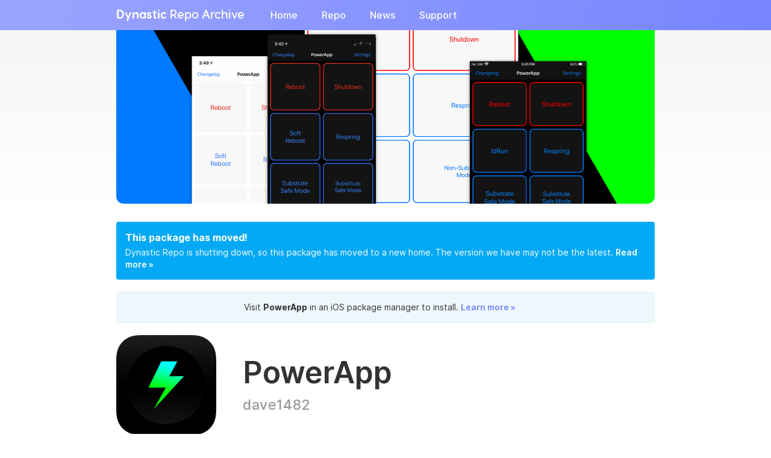

--- FILE ---
content_type: text/html; charset=utf-8
request_url: https://repo.dynastic.co/com.dave1482.powerapp/
body_size: 3053
content:
<!DOCTYPE html>
<html>
  <head>
    <meta charset="utf-8">
    <meta http-equiv="X-UA-Compatible" content="IE=edge">

    <link href="https://assets.dynastic.co/fonts/stack.v3.css" rel="stylesheet">
    <link href="https://assets.dynastic.co/css/footer.css" rel="stylesheet">
    <link href="https://maxcdn.bootstrapcdn.com/bootstrap/3.3.7/css/bootstrap.min.css" rel="stylesheet">
    <link href="https://assets.dynastic.co/icons/css/all.min.css" rel="stylesheet">

    <link href="https://assets.dynastic.co/litekit-dist/1.6.3/style.css" rel="stylesheet">
    <meta name="dd:litekit:site_name" content="Repo Archive">

    <meta name="viewport" content="width=device-width, initial-scale=1">
    <meta name="keywords" content="Dynastic,Development,TranslucentMessages,ShortLook,notifications,glance,glanceable,notify,notification,ios,cydia,tweak,shortlook tweak,ultrasound,tweaking,jailbreaking,DynasticDevelop,nullpixel,AppleBetas,accounts,auth,oauth,authentication,authorization,login,signup,sign up,register,join,membership,member,patreon,supporter,support,donate">

    <meta name="twitter:url" content="https://repo.dynastic.co/com.dave1482.powerapp/"/>
<meta name="robots" content="index,follow"/>


<title>PowerApp &middot; Dynastic Repo Archive</title>
<meta property="og:title" content="PowerApp">
<meta property="og:site_name" content="Dynastic Repo Archive">
<meta name="twitter:title" content="Dynastic Repo Archive: PowerApp">

<meta property="og:image" content="https://repo-archive-cdn.dynastic.co/5eed187539e85e2c3bf4783e7fb25b6c.png_1000.png">
    <meta property="twitter:card" content="summary_large_image">
<meta property="og:description" content="Supports iOS 8.0-iOS 14+ Reboot, Shutdown, Respring, and Refresh SpringBoard without MobileSubstrate or Substitute! Going into Safe Mode and entering Non-MobileSubstrate Mode by respringing requires MobileSubstrate, but it is not a requirement for PowerApp. Donate! This app will stay free and without ads, so this would be greatly appreciated. PayPal:...">
<meta name="description" content="Supports iOS 8.0-iOS 14+ Reboot, Shutdown, Respring, and Refresh SpringBoard without MobileSubstrate or Substitute! Going into Safe Mode and entering Non-MobileSubstrate Mode by respringing requires MobileSubstrate, but it is not a requirement for PowerApp. Donate! This app will stay free and without ads, so this would be greatly appreciated. PayPal:..."/>

<link rel="apple-touch-icon" sizes="120x120" href="https://assets.dynastic.co/brand/img/icons/apple-touch-icon.png">
<link rel="icon" type="image/png" sizes="32x32" href="https://assets.dynastic.co/brand/img/icons/favicon-32x32.png">
<link rel="icon" type="image/png" sizes="16x16" href="https://assets.dynastic.co/brand/img/icons/favicon-16x16.png">
<link rel="mask-icon" href="https://assets.dynastic.co/brand/img/icons/favicon.svg" color="#5bbad5">
<link rel="shortcut icon" href="https://assets.dynastic.co/brand/img/icons/favicon.ico">
<meta name="theme-color" id="lk-default-theme-colour" content="#7a89f6">


    <link href="/css/style.css" rel="stylesheet" />

    

    <!--[if lt IE 9]>
      <script src="https://oss.maxcdn.com/html5shiv/3.7.3/html5shiv.min.js"></script>
      <script src="https://oss.maxcdn.com/respond/1.4.2/respond.min.js"></script>
    <![endif]-->
  </head>

  <body>
    <div id="app" style="padding-top: 50px; --gradient-top: 50px;">
      <navbar :replace-items-with-sitebar="true">
    <nav id="page-nav" class="navbar navbar-default navbar-fixed-top navbar-unresponsive replace-me">
        <div class="container">
            <div class="navbar-header">
                <a href="/" class="navbar-brand"><strong>Dynastic</strong> Repo Archive</a>
            </div>
        </div>
    </nav>
</navbar>

      <main>
        <div class="container"><div area-label="PowerApp header image" class="package-header-image" style="background-image: url(&quot;https://repo-archive-cdn.dynastic.co/5eed187539e85e2c3bf4783e7fb25b6c.png_1000.png&quot;);"></div><div class="package-alert alert alert-block alert-info">
        <span class="title">This package has moved!</span>
        <span class="md"><p>Dynastic Repo is shutting down, so this package has moved to a new home. The version we have may not be the latest. <a href="https://n.dyn.dev/2021/09/repo-goodbye">Read more »</a></p>
</span>
    </div><div class="alert alert-block alert-dismissible alert-info cydia-banner center">
        <span>Visit <strong>PowerApp</strong> in an iOS package manager to install. <a href="https://dynastic.co/support/jailbreak/getting-started" target="_blank">Learn more &raquo;</a></span>
    </div>

    <div class="package-header">
        <div class="package-icon"><img src="https://repo-archive-cdn.dynastic.co/5f39838384d2f5dd8dcbe97397f2faa9.png_332.png"></div>
        <div class="info">
            <h1>PowerApp</h1>
            <p class="lead">dave1482</p>
        </div>
    </div><div id="screenshots" class="section">
        <h3>Screenshots</h3>
        <div class="screenshots">
        
            <img src="https://repo-archive-cdn.dynastic.co/014c57fcf1974bbfbcbe18c0027a921f.png_750.png" />
        
            <img src="https://repo-archive-cdn.dynastic.co/840500e2be92153c99d0d91f584c344b.png_750.png" />
        
            <img src="https://repo-archive-cdn.dynastic.co/883fb48a1bd8599d4fcf0836f9c5ac52.png_750.png" />
        
            <img src="https://repo-archive-cdn.dynastic.co/a92a6f56cf4615de403d5f360aa25c68.png_750.png" />
        
        </div>
    </div><div id="description" class="section">
        <h3>Description</h3>
        <p><strong>Reboot, Shutdown, Respring, and more, easily!</strong></p>
        <span>
            <p><strong>Supports iOS 8.0-iOS 14+</strong></p>

<p>Reboot, Shutdown, Respring, and Refresh SpringBoard without MobileSubstrate or Substitute!</p>

<p>Going into Safe Mode and entering Non-MobileSubstrate Mode by respringing requires MobileSubstrate, but it is not a requirement for PowerApp.</p>

<p>Donate! This app will stay free and without ads, so this would be greatly appreciated.</p>

<p>PayPal: https://www.paypal.me/davet1482
CashApp: $Dave1482</p>

        </span>
    </div><div id="changelog" class="section">
        <h3>What's New</h3>
        <span>
            <ul>
  <li>Added dark mode back to Settings (&lt; iOS 13)</li>
  <li>Added links for all 4 main package managers when checking for updates or downloading ldRun
• Added alternate app icons (iOS 10.3+)</li>
  <li>Added quick action icons (iOS 9+)</li>
  <li>Added Developer section to Settings</li>
  <li>Added Donation link to Settings (PayPal)</li>
  <li>Added option to customize button borders</li>
  <li>Added option for automatic theme changing (iOS 13+)</li>
  <li>Settings now properly fills screen</li>
  <li>Reintroduced Settings scrolling</li>
  <li>Developer Information alert changes</li>
  <li>Added a “First Launch” information alert</li>
  <li>Changed Check for Update Alert to Action Sheets on supported devices</li>
  <li>Disabled Soft Reboot for certain jailbreaks</li>
  <li>Added ldRun button for certain jailbreaks</li>
  <li>Only recolor app if light theme was changed</li>
  <li>Code optimizations</li>
  <li>Bug Fixes</li>
</ul>

        </span>
    </div><div class="fields info-data overflow-input-offset">
        <div class="info-entry">
            <span>6.0</span>
            <span class="muted-title">Version</span>
        </div>
        <div class="info-entry">
            <span>Free</span>
            <span class="muted-title">Price</span>
        </div>
        <div class="info-entry">
            <span>dave1482</span>
            <span class="muted-title">Developer</span>
        </div></div><br>
    <h4 class="support-header">Help with PowerApp</h4>

    <div class="fields info-data overflow-input-offset"><div class="info-entry">
            <a href="/cdn-cgi/l/email-protection#a6c2c7d0c397929e94e6c2c7d0c397929e9488c5c9cb" target="_blank">
                <i class="fad fa-envelope link-indicator"></i> <span class="__cf_email__" data-cfemail="452124332074717d77052124332074717d776b262a28">[email&#160;protected]</span>
            </a>
            <span class="muted-title">Support Email</span>
        </div><div class="info-entry">
            <a href="https://github.com/Dave1482/PowerApp" target="_blank">
                github.com <i class="fas fa-external-link-alt link-indicator"></i>
            </a>
            <span class="muted-title">Support Website</span>
        </div><div class="info-entry">
            <a href="https://twitter.com/DaveAppSupport" target="_blank">
                <i class="fab fa-twitter link-indicator"></i> DaveAppSupport
            </a>
            <span class="muted-title">Support Twitter</span>
        </div></div></div>
      </main>
      
      <page-footer>
    <footer class="page-footer replace-me">
        <div class="footer-ctn">
        <div class="copyright"><span class="restore">©</span> <span>Dynastic Development, Inc.</span></div>
        </div>
    </footer>
</page-footer>
    </div>

    
    <script data-cfasync="false" src="/cdn-cgi/scripts/5c5dd728/cloudflare-static/email-decode.min.js"></script><script src="https://ajax.googleapis.com/ajax/libs/jquery/1.12.4/jquery.min.js" type="text/javascript"></script>
    <script src="https://maxcdn.bootstrapcdn.com/bootstrap/3.3.7/js/bootstrap.min.js" integrity="sha384-Tc5IQib027qvyjSMfHjOMaLkfuWVxZxUPnCJA7l2mCWNIpG9mGCD8wGNIcPD7Txa" crossorigin="" type="text/javascript"></script>
    <script src="https://assets.dynastic.co/litekit-dist/1.6.3/script.js"></script>
  <!-- Cloudflare Pages Analytics --><script defer src='https://static.cloudflareinsights.com/beacon.min.js' data-cf-beacon='{"token": "0b05d233ddcb474d99e96cc2f7a98a5b"}'></script><!-- Cloudflare Pages Analytics --><script defer src="https://static.cloudflareinsights.com/beacon.min.js/vcd15cbe7772f49c399c6a5babf22c1241717689176015" integrity="sha512-ZpsOmlRQV6y907TI0dKBHq9Md29nnaEIPlkf84rnaERnq6zvWvPUqr2ft8M1aS28oN72PdrCzSjY4U6VaAw1EQ==" data-cf-beacon='{"version":"2024.11.0","token":"eeec38ea3f454c9a9a026c86b4e7df89","r":1,"server_timing":{"name":{"cfCacheStatus":true,"cfEdge":true,"cfExtPri":true,"cfL4":true,"cfOrigin":true,"cfSpeedBrain":true},"location_startswith":null}}' crossorigin="anonymous"></script>
</body>
</html>


--- FILE ---
content_type: text/css; charset=utf-8
request_url: https://assets.dynastic.co/fonts/stack.v3.css
body_size: -105
content:
@font-face{font-family:'Inter';font-style:normal;font-weight:200;font-display:swap;src:url("inter/Inter-ExtraLight.woff2?v=3.18") format("woff2"),url("inter/Inter-ExtraLight.woff?v=3.18") format("woff")}@font-face{font-family:'Inter';font-style:normal;font-weight:300;font-display:swap;src:url("inter/Inter-Light.woff2?v=3.18") format("woff2"),url("inter/Inter-Light.woff?v=3.18") format("woff")}@font-face{font-family:'Inter';font-style:normal;font-weight:400;font-display:swap;src:url("inter/Inter-Regular.woff2?v=3.18") format("woff2"),url("inter/Inter-Regular.woff?v=3.18") format("woff")}@font-face{font-family:'Inter';font-style:italic;font-weight:400;font-display:swap;src:url("inter/Inter-Italic.woff2?v=3.18") format("woff2"),url("inter/Inter-Italic.woff?v=3.18") format("woff")}@font-face{font-family:'Inter';font-style:normal;font-weight:500;font-display:swap;src:url("inter/Inter-Medium.woff2?v=3.18") format("woff2"),url("inter/Inter-Medium.woff?v=3.18") format("woff")}@font-face{font-family:'Inter';font-style:italic;font-weight:500;font-display:swap;src:url("inter/Inter-MediumItalic.woff2?v=3.18") format("woff2"),url("inter/Inter-MediumItalic.woff?v=3.18") format("woff")}@font-face{font-family:'Inter';font-style:normal;font-weight:600;font-display:swap;src:url("inter/Inter-SemiBold.woff2?v=3.18") format("woff2"),url("inter/Inter-SemiBold.woff?v=3.18") format("woff")}@font-face{font-family:'Inter';font-style:italic;font-weight:600;font-display:swap;src:url("inter/Inter-SemiBoldItalic.woff2?v=3.18") format("woff2"),url("inter/Inter-SemiBoldItalic.woff?v=3.18") format("woff")}@font-face{font-family:'Inter';font-style:normal;font-weight:700;font-display:swap;src:url("inter/Inter-Bold.woff2?v=3.18") format("woff2"),url("inter/Inter-Bold.woff?v=3.18") format("woff")}@font-face{font-family:'Inter';font-style:italic;font-weight:700;font-display:swap;src:url("inter/Inter-BoldItalic.woff2?v=3.18") format("woff2"),url("inter/Inter-BoldItalic.woff?v=3.18") format("woff")}@font-face{font-family:'Inter';font-style:normal;font-weight:800;font-display:swap;src:url("inter/Inter-ExtraBold.woff2?v=3.18") format("woff2"),url("inter/Inter-ExtraBold.woff?v=3.18") format("woff")}@font-face{font-family:'Inter var';font-weight:100 900;font-display:swap;font-style:normal;font-named-instance:'Regular';src:url("inter/Inter-roman.var.woff2?v=3.18") format("woff2")}@font-face{font-family:'Inter var';font-weight:100 900;font-display:swap;font-style:italic;font-named-instance:'Italic';src:url("inter/Inter-italic.var.woff2?v=3.18") format("woff2")}@font-face{font-family:'InterDisplay';font-style:normal;font-weight:200;font-display:swap;src:url("inter-display/InterDisplay-ExtraLight.woff2?v=3.12") format("woff2"),url("inter-display/InterDisplay-ExtraLight.woff?v=3.12") format("woff")}@font-face{font-family:'InterDisplay';font-style:normal;font-weight:300;font-display:swap;src:url("inter-display/InterDisplay-Light.woff2?v=3.12") format("woff2"),url("inter-display/InterDisplay-Light.woff?v=3.12") format("woff")}@font-face{font-family:'InterDisplay';font-style:normal;font-weight:400;font-display:swap;src:url("inter-display/InterDisplay-Regular.woff2?v=3.12") format("woff2"),url("inter-display/InterDisplay-Regular.woff?v=3.12") format("woff")}@font-face{font-family:'InterDisplay';font-style:normal;font-weight:500;font-display:swap;src:url("inter-display/InterDisplay-Medium.woff2?v=3.12") format("woff2"),url("inter-display/InterDisplay-Medium.woff?v=3.12") format("woff")}@font-face{font-family:'InterDisplay';font-style:normal;font-weight:600;font-display:swap;src:url("inter-display/InterDisplay-SemiBold.woff2?v=3.12") format("woff2"),url("inter-display/InterDisplay-SemiBold.woff?v=3.12") format("woff")}@font-face{font-family:'InterDisplay';font-style:normal;font-weight:700;font-display:swap;src:url("inter-display/InterDisplay-Bold.woff2?v=3.12") format("woff2"),url("inter-display/InterDisplay-Bold.woff?v=3.12") format("woff")}@font-face{font-family:'InterDisplay var';font-weight:100 900;font-display:swap;font-style:normal;font-named-instance:'Regular';src:url("inter-display/InterDisplay-roman.var.woff2?v=3.12") format("woff2")}@font-face{font-family:'Dynastic Brand';font-style:normal;font-weight:600;font-display:block;src:url("brand/dynastic-brand-2.woff2?v=2.2") format("woff2"),url("brand/dynastic-brand-2.woff?v=2.2") format("woff")}@font-face{font-family:'Dynastic Brand';font-style:normal;font-weight:700;font-display:block;src:url("brand/dynastic-brand.woff2?v=2.2") format("woff2"),url("brand/dynastic-brand.woff?v=2.2") format("woff")}


--- FILE ---
content_type: text/css; charset=utf-8
request_url: https://assets.dynastic.co/css/footer.css
body_size: -132
content:
footer,.footer{font-family:-apple-system-font,BlinkMacSystemFont,Inter,"Open Sans","Helvetica Neue",Helvetica,Arial,sans-serif;background:#f8f8f8;line-height:1.4;word-wrap:initial}footer>.footer-ctn,.footer>.footer-ctn{padding:10px 20px;max-width:700px;width:100%;margin:0 auto}footer>.footer-ctn h3,.footer>.footer-ctn h3{font-size:21px;font-weight:400;margin-bottom:13px;color:#444}footer>.footer-ctn a,.footer>.footer-ctn a{font-size:15px;display:block;margin:6px 0}footer>.footer-ctn hr,.footer>.footer-ctn hr{background:none;border-top-color:transparent;margin:8px 0}footer>.footer-ctn .copyright,.footer>.footer-ctn .copyright{text-align:center;font-size:14px;color:#a6a6a6;margin-bottom:10px}footer>.footer-ctn .copyright:first-child,.footer>.footer-ctn .copyright:first-child{margin-top:10px}footer.more-contrast,.footer.more-contrast{background:#ededed;border-top-color:#e5e5e5}footer.more-contrast>.footer-ctn h3,.footer.more-contrast>.footer-ctn h3{color:#333}footer.dark,.footer.dark{background:#202020}footer.dark>.footer-ctn h3,.footer.dark>.footer-ctn h3{color:#fff}footer.dark>.footer-ctn a,.footer.dark>.footer-ctn a{color:#8ba4fb}footer.transparent,.footer.transparent{background:none;border-top:none}


--- FILE ---
content_type: text/css; charset=utf-8
request_url: https://assets.dynastic.co/litekit-dist/1.6.3/style.css
body_size: 9796
content:
/*!
 * Copyright © Dynastic Development, Inc.
 * All rights reserved.
 * 
 * The unauthorized reproduction of any proprietary code contained is prohibited and will be punished to the fullest extent of the law.
 */

body{text-rendering:optimizeLegibility !important;-webkit-font-smoothing:antialiased !important}.subtitle,.subtitle-lg{color:#adadad}.subtitle-lg{font-size:18px}.headline{font-weight:600;color:#8f8f8f;letter-spacing:1px;text-transform:uppercase;transition:color 0.5s ease}.headline.headline-action:hover{cursor:pointer;color:#a9a9a9}.term{font-size:18px;letter-spacing:-0.1px;line-height:1.5;color:#555}@media (max-width: 750px){.term{font-size:16px}}h1{font-size:42px}p.lead{color:#999;font-weight:400;font-size:20px}a{text-decoration:none !important}body{color:#333;font-family:-apple-system-font,BlinkMacSystemFont,"Inter","Helvetica Neue",Helvetica,Arial,sans-serif}body>#app{min-height:100%;position:absolute;top:0;left:0;right:0;overflow-x:hidden}body>#app>main{flex-direction:column}body #app>main{padding-top:30px;padding-bottom:30px}body:not(.no-page-gradient) #app::after{position:absolute;top:0;top:var(--gradient-top);right:0;left:0;height:286px;content:"";display:block;background-image:linear-gradient(-180deg, #f5f5f5 0%, #fff 100%);z-index:-1}body:not(.no-page-gradient) #app.fix-page-gradient::after{position:fixed}.container{max-width:924px}.header{padding:30px 0 60px;margin:0 auto;font-family:ui-rounded,-apple-system-font,BlinkMacSystemFont,"Inter","Helvetica Neue",Helvetica,Arial,sans-serif}.header:not(.no-center){text-align:center;max-width:600px;padding:30px 10px 60px}.header h1{font-size:48px;font-weight:500}.header p.lead{padding-top:10px;font-size:21px;line-height:1.3;display:block;color:#adadad}.section{margin-bottom:60px}.section:last-child{margin-bottom:20px}.vertical-center,.absolute-center,.must-fill-page,main>div,main>section,.sorta-fill-page{min-height:100%}.vertical-center,.absolute-center,.must-fill-page,main>div,main>section{min-height:calc(100vh - 50px)}.must-fill-page,main>div,main>section{min-height:calc(100vh - 50px - 30px - 30px)}.vertical-center,.absolute-center{display:flex;align-items:center;justify-content:center}.absolute-center{position:absolute;top:50px;left:0;right:0;width:100%}.vertical-center{margin:-30px 0}.muted-link{text-transform:uppercase;color:#9a9a9a;transition:color 0.25s ease}.muted-link:hover{cursor:pointer;color:#676767}.blur{-webkit-filter:blur(5px);-moz-filter:blur(5px);-o-filter:blur(5px);-ms-filter:blur(5px);filter:blur(5px)}.loading-ctn{flex-grow:1;display:flex;flex-direction:column;align-items:center;justify-content:center}.loading-ctn i{font-size:48px}.loading-ctn.fixed-height{height:100px}.loading-ctn span{margin-top:24px;font-size:20px;color:#aaa}.separator,hr{background:#E9E9E9;display:inline-block}.separator:last-child,hr:last-child,.separator:first-child,hr:first-child{display:none}.separator.horizontal,hr{height:1px;width:100%;margin:12px 0}.separator.vertical,hr.vertical{height:30px;width:1px;margin:0 12px}hr{margin:12px 0}.kill-selection,a,button,input[type=button],input[type=submit],input[type=reset],nav.navbar-default,.v-autocomplete-list-item>div,label,.dialog,.sidebar-container .expansion-toggle,.pagebar{user-select:none !important;-moz-user-select:none !important;-ms-user-select:none !important;-webkit-tap-highlight-color:rgba(0,0,0,0) !important;-webkit-touch-callout:none !important;-webkit-user-select:none !important}.info-data{width:100%;display:flex;flex-direction:row;justify-content:flex-start;flex-wrap:wrap}.info-data:not(.disable-input-offset):not(.overflow-input-offset){position:relative;left:8px}@media (max-width: 650px){.info-data:not(.disable-input-offset):not(.overflow-input-offset){left:16px}}.info-data.fields{flex-direction:row;justify-content:flex-start;flex-wrap:wrap}.info-data.fields>div{margin-right:0;margin-bottom:16px !important}.info-data.fields>div i:not(.link-indicator){color:#777}.info-data.fields .label{margin-left:4px;top:-1px;position:relative}.info-data .empty-data-text>span{font-size:17px;color:#999;margin-bottom:2px;display:block}.info-data>.alert{width:100%;margin-top:-18px;margin-right:26px;margin-left:-10px}.info-data .info-entry{font-size:16px;font-weight:500;overflow-x:hidden;text-overflow:ellipsis;white-space:nowrap;padding:0 8px;width:50%}.info-data .info-entry.input{overflow-x:initial}@media (max-width: 650px){.info-data .info-entry{width:100%;padding:0}}.info-data .info-entry>.empty-data-text{padding:0 8px}.info-data .info-entry .form-control{width:100%;margin:-12px -18px}.info-data .info-entry .form-control:last-of-type{margin-bottom:4px}.info-data .info-entry .form-control:not(:first-child){margin-top:10px}.info-data .info-entry .help-text{padding-right:36px}.info-data .info-entry .muted-title{display:block;font-size:11px;color:#a0a0a0;letter-spacing:0.4px;margin-top:2px;font-weight:500}.info-data .info-entry:not(:last-child){margin-bottom:20px}.info-data .info-entry .muted-title{text-transform:uppercase;font-weight:600}.info-data.overflow-input-offset .info-entry .form-control{width:calc(100% + 36px)}main>div>.container,main>section>.container{padding:0 20px;max-width:955px}noscript>h2{padding:20px;text-align:center}.help-text{color:#bbb;font-size:11px;white-space:normal;overflow-x:hidden}.help-text.pinned{margin-top:-2px;margin-bottom:6px;display:block}.happy-error{text-align:center;color:#888;margin:0 auto;font-family:Open Sans,-apple-system-font,BlinkMacSystemFont,Helvetica Neue,Helvetica,Arial,sans-serif}.happy-error img{max-width:250px;width:100%;margin:0 auto}.happy-error p{font-size:18px;margin-top:24px;color:#333}.brand-type,nav.navbar-default .navbar-brand{font-weight:600;font-family:"Dynastic Brand",-apple-system-font,BlinkMacSystemFont,"Inter","Helvetica Neue",Helvetica,Arial,sans-serif}.brand-type strong,nav.navbar-default .navbar-brand strong{font-weight:700}nav.navbar-default{color:#fff;border:none;font-family:ui-rounded,-apple-system-font,BlinkMacSystemFont,"Inter","Helvetica Neue",Helvetica,Arial,sans-serif}nav.navbar-default:not(.transparent){background:#7785FF;background-image:linear-gradient(106deg, rgba(255,255,255,0.25) 5%, rgba(255,255,255,0) 100%)}nav.navbar-default.blur-backdrop{backdrop-filter:blur(10px) saturate(1.2);-webkit-backdrop-filter:blur(10px) saturate(1.2)}nav.navbar-default.low-priority{z-index:initial}nav.navbar-default .navbar-brand{font-size:20px}nav.navbar-default .navbar-brand .sitebar-toggle{color:#fff;font-size:12px;padding:3px 7px 2px;top:-2px;margin-right:-8px;position:relative;display:inline-block;transition:transform 150ms ease-out,background 150ms ease-out}nav.navbar-default .navbar-brand .sitebar-toggle>i{transition:transform 150ms ease-out}nav.navbar-default .navbar-brand .sitebar-toggle.showing>i{transform:rotate(180deg) translateY(1px)}nav.navbar-default .navbar-brand .sitebar-toggle:hover{background:rgba(255,255,255,0.1);border-radius:3px;transform:scale(1.2)}nav.navbar-default .navbar-brand .sitebar-toggle:active{transform:scale(0.95)}nav.navbar-default .navbar-nav .open a,nav.navbar-default .navbar-nav .open a:focus,nav.navbar-default .navbar-nav .open a:hover,nav.navbar-default .navbar-nav .open a:active,nav.navbar-default .navbar-nav .active a,nav.navbar-default .navbar-nav .active a:focus,nav.navbar-default .navbar-nav .active a:hover,nav.navbar-default .navbar-nav .active a:active,nav.navbar-default.navbar-unresponsive .navbar-nav .open a,nav.navbar-default.navbar-unresponsive .navbar-nav .open a:focus,nav.navbar-default.navbar-unresponsive .navbar-nav .open a:hover,nav.navbar-default.navbar-unresponsive .navbar-nav .open a:active,nav.navbar-default.navbar-unresponsive .navbar-nav .active a,nav.navbar-default.navbar-unresponsive .navbar-nav .active a:focus,nav.navbar-default.navbar-unresponsive .navbar-nav .active a:hover,nav.navbar-default.navbar-unresponsive .navbar-nav .active a:active{background:rgba(0,0,0,0.05);color:#fff}nav.navbar-default .navbar-nav .open .dropdown-menu>.active>a,nav.navbar-default .navbar-nav .open .dropdown-menu>li:hover>a,nav.navbar-default.navbar-unresponsive .navbar-nav .open .dropdown-menu>.active>a,nav.navbar-default.navbar-unresponsive .navbar-nav .open .dropdown-menu>li:hover>a{color:#fff !important}nav.navbar-default.navbar-unresponsive .navbar-header{float:left}nav.navbar-default.navbar-unresponsive .navbar-collapse{display:block !important;height:auto !important;padding-bottom:0;overflow:visible !important;visibility:visible !important}nav.navbar-default.navbar-unresponsive .navbar-nav{float:left;margin:0}nav.navbar-default.navbar-unresponsive .navbar-nav.navbar-right{float:right}nav.navbar-default.navbar-unresponsive .navbar-nav>li{float:left}nav.navbar-default.navbar-unresponsive .navbar-nav>li>a{padding:15px}nav.navbar-default.navbar-unresponsive .navbar-nav>li.open .dropdown-menu,nav.navbar-default.navbar-unresponsive .navbar-nav>li.active .dropdown-menu{position:absolute;float:right}nav.navbar-default.navbar-unresponsive .navbar-right .dropdown-menu{left:auto;right:0}nav.navbar-default .navbar-collapse{border:none}nav.navbar-default .navbar-brand,nav.navbar-default .navbar-brand:hover,nav.navbar-default .navbar-brand:focus,nav.navbar-default .navbar-nav>li>a,nav.navbar-default .navbar-nav>li>a:hover,nav.navbar-default .navbar-nav>li>a:focus,nav.navbar-default .navbar-nav>.open>a,nav.navbar-default .navbar-nav>.open>a:hover,nav.navbar-default .navbar-nav>.open>a:focus{color:#fff !important}nav.navbar-default .navbar-brand:hover,nav.navbar-default .navbar-nav>li>a:hover{opacity:0.75}nav.navbar-default .navbar-toggle{border-color:rgba(255,255,255,0.25);flex-shrink:0}nav.navbar-default .navbar-toggle:focus,nav.navbar-default .navbar-toggle:hover{background:rgba(255,255,255,0.2)}nav.navbar-default .navbar-toggle .icon-bar{background:#fff}nav.navbar-default .dropdown-menu>li .account{font-size:16px}nav.navbar-default .dropdown-menu>li .account>small{display:block;color:#999;font-size:12px}nav.navbar-default .dropdown-menu>li:hover .account>small{color:#fff}@media (max-width: 767px){nav.navbar-default:not(.navbar-unresponsive) .navbar-nav .open .dropdown-menu>li a,nav.navbar-default:not(.navbar-unresponsive) .navbar-nav .open .dropdown-menu>li a:hover,nav.navbar-default:not(.navbar-unresponsive) .navbar-nav .open .dropdown-menu>li a:active,nav.navbar-default:not(.navbar-unresponsive) .navbar-nav .open .dropdown-menu>li a:focus,nav.navbar-default:not(.navbar-unresponsive) .navbar-nav .open .dropdown-menu>li small{color:#fff !important;font-weight:400}nav.navbar-default:not(.navbar-unresponsive) .dropdown-menu{margin:2px 0;border-color:rgba(255,255,255,0.05)}}nav.navbar-default.navbar-using-sitebar>.container{display:flex}nav.navbar-default.navbar-using-sitebar>.container>div{flex-shrink:0;float:none}nav.navbar-default.navbar-using-sitebar>.container>.navbar-header.has-sitebar{display:flex;float:none;flex-grow:1;flex-shrink:1;margin-right:8px;width:0}@media (max-width: 500px){nav.navbar-default.navbar-using-sitebar>.container>.navbar-header.has-sitebar ul.sitebar-items>li>a{padding:14px 10px}}.sitebar{background:rgba(0,0,0,0.07);border-top:1px solid rgba(255,255,255,0.05);height:57px;-webkit-box-sizing:border-box;-moz-box-sizing:border-box;box-sizing:border-box;-webkit-overflow-scrolling:touch;overflow-x:auto}.sitebar .container{padding-top:3px;padding-bottom:3px;display:flex;align-items:center}.sitebar .container svg{display:inline-block;margin-right:12px;flex-shrink:0}.sitebar .container ul{flex-grow:1}.navbar-header>ul.sitebar-items{-webkit-overflow-scrolling:touch;overflow-x:auto;float:left;margin-left:-4px;flex-grow:1}ul.sitebar-items{margin:0;list-style:none;padding:0 12px;font-size:16px;color:#fff;display:inline-block;white-space:nowrap}ul.sitebar-items>li{display:inline;margin:0}ul.sitebar-items>li>a{color:#fff;font-weight:500;padding:14px 20px;display:inline-block}@media (max-width: 767px){ul.sitebar-items>li>a{padding:14px 16px}}ul.sitebar-items>li>a:hover{opacity:0.6}.sitebar-enter-active,.sitebar-leave-active{transition:opacity 150ms ease-out 25ms,height 150ms ease-out}.sitebar-enter,.sitebar-leave-to{opacity:0;height:0}.table:not(table) .table-row>div:not(.lite),.v-autocomplete-list-item>div:not(.lite),.sidebar-container>ul>li>a:not(.lite){display:flex;align-items:center;justify-content:space-between;padding:12px 20px}.table:not(table) .table-row>div:not(.lite)>i,.v-autocomplete-list-item>div:not(.lite)>i,.sidebar-container>ul>li>a:not(.lite)>i,.table:not(table) .table-row>div:not(.lite)>img,.v-autocomplete-list-item>div:not(.lite)>img,.sidebar-container>ul>li>a:not(.lite)>img{font-size:20px;margin-right:16px;color:#bbb;color:rgba(0,0,0,0.27);flex-shrink:0}.table:not(table) .table-row>div:not(.lite)>i.fa-fw,.v-autocomplete-list-item>div:not(.lite)>i.fa-fw,.sidebar-container>ul>li>a:not(.lite)>i.fa-fw,.table:not(table) .table-row>div:not(.lite)>img.fa-fw,.v-autocomplete-list-item>div:not(.lite)>img.fa-fw,.sidebar-container>ul>li>a:not(.lite)>img.fa-fw{margin-right:12px;margin-left:-4px}.table:not(table) .table-row>div .title,.v-autocomplete-list-item>div .title,.sidebar-container>ul>li>a .title{font-size:16px;font-weight:500;display:block}.table:not(table) .table-row>div .subtitle,.v-autocomplete-list-item>div .subtitle,.sidebar-container>ul>li>a .subtitle,.table:not(table) .table-row>div .subtitle-lg,.v-autocomplete-list-item>div .subtitle-lg,.sidebar-container>ul>li>a .subtitle-lg{display:block;font-size:11px;color:#a0a0a0;margin-top:2px;font-weight:500;letter-spacing:0.3px}.table:not(table) .table-row>div .subtitle.emphasized,.v-autocomplete-list-item>div .subtitle.emphasized,.sidebar-container>ul>li>a .subtitle.emphasized,.table:not(table) .table-row>div .emphasized.subtitle-lg,.v-autocomplete-list-item>div .emphasized.subtitle-lg,.sidebar-container>ul>li>a .emphasized.subtitle-lg{letter-spacing:0.4px;text-transform:uppercase;font-weight:600}.table:not(table) .table-row>div.main,.v-autocomplete-list-item>div.main,.sidebar-container>ul>li>a.main,.table:not(table) .table-row>div>div.main,.v-autocomplete-list-item>div>div.main,.sidebar-container>ul>li>a>div.main{flex-grow:1;overflow:hidden;white-space:nowrap;float:left;display:block;min-width:0;margin-right:8px}.table:not(table) .table-row>div.actions,.v-autocomplete-list-item>div.actions,.sidebar-container>ul>li>a.actions,.table:not(table) .table-row>div>div.actions,.v-autocomplete-list-item>div>div.actions,.sidebar-container>ul>li>a>div.actions{color:#777;text-align:right;margin-left:4px}.table:not(table) .table-row>div.actions a,.v-autocomplete-list-item>div.actions a,.sidebar-container>ul>li>a.actions a,.table:not(table) .table-row>div.actions button,.v-autocomplete-list-item>div.actions button,.sidebar-container>ul>li>a.actions button,.table:not(table) .table-row>div>div.actions a,.v-autocomplete-list-item>div>div.actions a,.sidebar-container>ul>li>a>div.actions a,.table:not(table) .table-row>div>div.actions button,.v-autocomplete-list-item>div>div.actions button,.sidebar-container>ul>li>a>div.actions button{color:#4ACDFF}.table:not(table) .table-row>div.actions a.delete-btn,.v-autocomplete-list-item>div.actions a.delete-btn,.sidebar-container>ul>li>a.actions a.delete-btn,.table:not(table) .table-row>div.actions button.delete-btn,.v-autocomplete-list-item>div.actions button.delete-btn,.sidebar-container>ul>li>a.actions button.delete-btn,.table:not(table) .table-row>div>div.actions a.delete-btn,.v-autocomplete-list-item>div>div.actions a.delete-btn,.sidebar-container>ul>li>a>div.actions a.delete-btn,.table:not(table) .table-row>div>div.actions button.delete-btn,.v-autocomplete-list-item>div>div.actions button.delete-btn,.sidebar-container>ul>li>a>div.actions button.delete-btn{color:red}.table:not(table) .table-row>div.chevron,.v-autocomplete-list-item>div.chevron,.sidebar-container>ul>li>a.chevron,.table:not(table) .table-row>div>div.chevron,.v-autocomplete-list-item>div>div.chevron,.sidebar-container>ul>li>a>div.chevron{font-size:13px;color:#ccc;color:rgba(0,0,0,0.2);letter-spacing:0.4px;margin-top:2px;font-weight:500;text-align:right}.table:not(table) .table-row>div.chevron>i,.v-autocomplete-list-item>div.chevron>i,.sidebar-container>ul>li>a.chevron>i,.table:not(table) .table-row>div>div.chevron>i,.v-autocomplete-list-item>div>div.chevron>i,.sidebar-container>ul>li>a>div.chevron>i{margin-right:-4px;display:inline-block}.table:not(table) .table-row>div:last-child,.v-autocomplete-list-item>div:last-child,.sidebar-container>ul>li>a:last-child,.table:not(table) .table-row>div.no-spacing,.v-autocomplete-list-item>div.no-spacing,.sidebar-container>ul>li>a.no-spacing,.table:not(table) .table-row>div>div:last-child,.v-autocomplete-list-item>div>div:last-child,.sidebar-container>ul>li>a>div:last-child,.table:not(table) .table-row>div>div.no-spacing,.v-autocomplete-list-item>div>div.no-spacing,.sidebar-container>ul>li>a>div.no-spacing{margin-right:0}.table:not(table) .table-row>div:not(:last-child),.v-autocomplete-list-item>div:not(:last-child),.sidebar-container>ul>li>a:not(:last-child){border-bottom:1px solid rgba(0,0,0,0.06)}.table:not(table) .table-row>div.fields,.v-autocomplete-list-item>div.fields,.sidebar-container>ul>li>a.fields{padding:20px;padding-bottom:4px}.v-autocomplete-list-item>div:hover{background:#f4f4f4;background:rgba(0,0,0,0.04)}.table:not(table) .table-row>div.active,.v-autocomplete-list-item>div.active,.sidebar-container>ul>li>a.active,nav.navbar-default .navbar-nav .open .dropdown-menu>.active>a,nav.navbar-default .navbar-nav .open .dropdown-menu>li:hover>a,nav.navbar-default.navbar-unresponsive .navbar-nav .open .dropdown-menu>.active>a,nav.navbar-default.navbar-unresponsive .navbar-nav .open .dropdown-menu>li:hover>a,.v-autocomplete-list-item.v-autocomplete-item-active,.v-autocomplete-list-item.v-autocomplete-item-active>div,.dropdown-menu>li.active>a,.dropdown-menu>li.active>a:hover,.dropdown-menu>li.active>a.focus,nav.navbar-default.navbar-unresponsive .navbar-nav .open .dropdown-menu>li.active>a,nav.navbar-default.navbar-unresponsive .navbar-nav .open .dropdown-menu>li.active>a:hover,nav.navbar-default.navbar-unresponsive .navbar-nav .open .dropdown-menu>li.active>a.focus,.sidebar-container>ul>li.active>a{background:#4ACDFF;background:rgba(23,191,255,0.8);color:#fff;border-bottom:none}.table:not(table) .table-row>div.active,.v-autocomplete-list-item>div.active,.sidebar-container>ul>li>a.active,.table:not(table) .table-row>div.active span,.v-autocomplete-list-item>div.active span,.sidebar-container>ul>li>a.active span,.table:not(table) .table-row>div.active>i,.v-autocomplete-list-item>div.active>i,.sidebar-container>ul>li>a.active>i,.table:not(table) .table-row>div.active>img,.v-autocomplete-list-item>div.active>img,.sidebar-container>ul>li>a.active>img,.table:not(table) .table-row>div.active>div .subtitle,.v-autocomplete-list-item>div.active>div .subtitle,.sidebar-container>ul>li>a.active>div .subtitle,.table:not(table) .table-row>div.active>div .subtitle-lg,.v-autocomplete-list-item>div.active>div .subtitle-lg,.sidebar-container>ul>li>a.active>div .subtitle-lg,.table:not(table) .table-row>div.active>div.chevron,.v-autocomplete-list-item>div.active>div.chevron,.sidebar-container>ul>li>a.active>div.chevron,nav.navbar-default .navbar-nav .open .dropdown-menu>.active>a,nav.navbar-default .navbar-nav .open .dropdown-menu>li:hover>a,nav.navbar-default.navbar-unresponsive .navbar-nav .open .dropdown-menu>.active>a,nav.navbar-default.navbar-unresponsive .navbar-nav .open .dropdown-menu>li:hover>a,.v-autocomplete-list-item.v-autocomplete-item-active,.v-autocomplete-list-item.v-autocomplete-item-active>div,.dropdown-menu>li.active>a,.dropdown-menu>li.active>a:hover,.dropdown-menu>li.active>a.focus,nav.navbar-default.navbar-unresponsive .navbar-nav .open .dropdown-menu>li.active>a,nav.navbar-default.navbar-unresponsive .navbar-nav .open .dropdown-menu>li.active>a:hover,nav.navbar-default.navbar-unresponsive .navbar-nav .open .dropdown-menu>li.active>a.focus,.sidebar-container>ul>li.active>a,nav.navbar-default .navbar-nav .open .dropdown-menu>.active>a span,nav.navbar-default .navbar-nav .open .dropdown-menu>li:hover>a span,nav.navbar-default.navbar-unresponsive .navbar-nav .open .dropdown-menu>.active>a span,nav.navbar-default.navbar-unresponsive .navbar-nav .open .dropdown-menu>li:hover>a span,.v-autocomplete-list-item.v-autocomplete-item-active span,.dropdown-menu>li.active>a span,.dropdown-menu>li.active>a:hover span,.dropdown-menu>li.active>a.focus span,nav.navbar-default.navbar-unresponsive .navbar-nav .open .dropdown-menu>li.active>a:hover span,nav.navbar-default.navbar-unresponsive .navbar-nav .open .dropdown-menu>li.active>a.focus span,.sidebar-container>ul>li.active>a span,nav.navbar-default .navbar-nav .open .dropdown-menu>.active>a>i,nav.navbar-default .navbar-nav .open .dropdown-menu>li:hover>a>i,nav.navbar-default.navbar-unresponsive .navbar-nav .open .dropdown-menu>.active>a>i,nav.navbar-default.navbar-unresponsive .navbar-nav .open .dropdown-menu>li:hover>a>i,.v-autocomplete-list-item.v-autocomplete-item-active>i,.v-autocomplete-list-item.v-autocomplete-item-active>div>i,.dropdown-menu>li.active>a>i,.dropdown-menu>li.active>a:hover>i,.dropdown-menu>li.active>a.focus>i,nav.navbar-default.navbar-unresponsive .navbar-nav .open .dropdown-menu>li.active>a:hover>i,nav.navbar-default.navbar-unresponsive .navbar-nav .open .dropdown-menu>li.active>a.focus>i,.sidebar-container>ul>li.active>a>i,nav.navbar-default .navbar-nav .open .dropdown-menu>.active>a>img,nav.navbar-default .navbar-nav .open .dropdown-menu>li:hover>a>img,nav.navbar-default.navbar-unresponsive .navbar-nav .open .dropdown-menu>.active>a>img,nav.navbar-default.navbar-unresponsive .navbar-nav .open .dropdown-menu>li:hover>a>img,.v-autocomplete-list-item.v-autocomplete-item-active>img,.v-autocomplete-list-item.v-autocomplete-item-active>div>img,.dropdown-menu>li.active>a>img,.dropdown-menu>li.active>a:hover>img,.dropdown-menu>li.active>a.focus>img,nav.navbar-default.navbar-unresponsive .navbar-nav .open .dropdown-menu>li.active>a:hover>img,nav.navbar-default.navbar-unresponsive .navbar-nav .open .dropdown-menu>li.active>a.focus>img,.sidebar-container>ul>li.active>a>img,nav.navbar-default .navbar-nav .open .dropdown-menu>.active>a>div .subtitle,nav.navbar-default .navbar-nav .open .dropdown-menu>li:hover>a>div .subtitle,.v-autocomplete-list-item.v-autocomplete-item-active>div .subtitle,.v-autocomplete-list-item.v-autocomplete-item-active>div>div .subtitle,.dropdown-menu>li.active>a>div .subtitle,nav.navbar-default.navbar-unresponsive .navbar-nav .open .dropdown-menu>li.active>a:hover>div .subtitle,nav.navbar-default.navbar-unresponsive .navbar-nav .open .dropdown-menu>li.active>a.focus>div .subtitle,.sidebar-container>ul>li.active>a>div .subtitle,nav.navbar-default .navbar-nav .open .dropdown-menu>.active>a>div .subtitle-lg,nav.navbar-default .navbar-nav .open .dropdown-menu>li:hover>a>div .subtitle-lg,.v-autocomplete-list-item.v-autocomplete-item-active>div .subtitle-lg,.v-autocomplete-list-item.v-autocomplete-item-active>div>div .subtitle-lg,.dropdown-menu>li.active>a>div .subtitle-lg,nav.navbar-default.navbar-unresponsive .navbar-nav .open .dropdown-menu>li.active>a:hover>div .subtitle-lg,nav.navbar-default.navbar-unresponsive .navbar-nav .open .dropdown-menu>li.active>a.focus>div .subtitle-lg,.sidebar-container>ul>li.active>a>div .subtitle-lg,nav.navbar-default .navbar-nav .open .dropdown-menu>.active>a>div.chevron,nav.navbar-default .navbar-nav .open .dropdown-menu>li:hover>a>div.chevron,.v-autocomplete-list-item.v-autocomplete-item-active>div.chevron,.v-autocomplete-list-item.v-autocomplete-item-active>div>div.chevron,.dropdown-menu>li.active>a>div.chevron,nav.navbar-default.navbar-unresponsive .navbar-nav .open .dropdown-menu>li.active>a:hover>div.chevron,nav.navbar-default.navbar-unresponsive .navbar-nav .open .dropdown-menu>li.active>a.focus>div.chevron,.sidebar-container>ul>li.active>a>div.chevron{color:#fff}.table:not(table) .table-row>div.active.subtitle-lg,.v-autocomplete-list-item>div.active.subtitle-lg,.sidebar-container>ul>li>a.active.subtitle-lg,.table:not(table) .table-row>div.active.subtitle,.v-autocomplete-list-item>div.active.subtitle,.sidebar-container>ul>li>a.active.subtitle,.table:not(table) .table-row>div.active span.subtitle,.v-autocomplete-list-item>div.active span.subtitle,.sidebar-container>ul>li>a.active span.subtitle,.table:not(table) .table-row>div.active span.subtitle-lg,.v-autocomplete-list-item>div.active span.subtitle-lg,.sidebar-container>ul>li>a.active span.subtitle-lg,.table:not(table) .table-row>div.active>i.subtitle,.v-autocomplete-list-item>div.active>i.subtitle,.sidebar-container>ul>li>a.active>i.subtitle,.table:not(table) .table-row>div.active>i.subtitle-lg,.v-autocomplete-list-item>div.active>i.subtitle-lg,.sidebar-container>ul>li>a.active>i.subtitle-lg,.table:not(table) .table-row>div.active>img.subtitle,.v-autocomplete-list-item>div.active>img.subtitle,.sidebar-container>ul>li>a.active>img.subtitle,.table:not(table) .table-row>div.active>img.subtitle-lg,.v-autocomplete-list-item>div.active>img.subtitle-lg,.sidebar-container>ul>li>a.active>img.subtitle-lg,.table:not(table) .table-row>div.active>div .subtitle.subtitle,.v-autocomplete-list-item>div.active>div .subtitle.subtitle,.sidebar-container>ul>li>a.active>div .subtitle.subtitle,.table:not(table) .table-row>div.active>div .subtitle-lg,.v-autocomplete-list-item>div.active>div .subtitle-lg,.sidebar-container>ul>li>a.active>div .subtitle-lg,.table:not(table) .table-row>div.active>div.chevron.subtitle,.v-autocomplete-list-item>div.active>div.chevron.subtitle,.sidebar-container>ul>li>a.active>div.chevron.subtitle,.table:not(table) .table-row>div.active>div.chevron.subtitle-lg,.v-autocomplete-list-item>div.active>div.chevron.subtitle-lg,.sidebar-container>ul>li>a.active>div.chevron.subtitle-lg,nav.navbar-default .navbar-nav .open .dropdown-menu>.active>a.subtitle-lg,nav.navbar-default .navbar-nav .open .dropdown-menu>li:hover>a.subtitle-lg,.subtitle-lg.v-autocomplete-list-item.v-autocomplete-item-active,.v-autocomplete-list-item.v-autocomplete-item-active>div.subtitle-lg,.dropdown-menu>li.active>a.subtitle-lg,.sidebar-container>ul>li.active>a.subtitle-lg,nav.navbar-default .navbar-nav .open .dropdown-menu>.active>a.subtitle,nav.navbar-default .navbar-nav .open .dropdown-menu>li:hover>a.subtitle,.subtitle.v-autocomplete-list-item.v-autocomplete-item-active,.v-autocomplete-list-item.v-autocomplete-item-active>div.subtitle,.dropdown-menu>li.active>a.subtitle,nav.navbar-default.navbar-unresponsive .navbar-nav .open .dropdown-menu>li.active>a.subtitle,nav.navbar-default.navbar-unresponsive .navbar-nav .open .dropdown-menu>li.active>a.subtitle-lg:hover,nav.navbar-default.navbar-unresponsive .navbar-nav .open .dropdown-menu>li.active>a.focus.subtitle-lg,.sidebar-container>ul>li.active>a.subtitle,nav.navbar-default .navbar-nav .open .dropdown-menu>.active>a span.subtitle,nav.navbar-default .navbar-nav .open .dropdown-menu>li:hover>a span.subtitle,.v-autocomplete-list-item.v-autocomplete-item-active span.subtitle,.dropdown-menu>li.active>a span.subtitle,nav.navbar-default.navbar-unresponsive .navbar-nav .open .dropdown-menu>li.active>a:hover span.subtitle,nav.navbar-default.navbar-unresponsive .navbar-nav .open .dropdown-menu>li.active>a.focus span.subtitle,.sidebar-container>ul>li.active>a span.subtitle,nav.navbar-default .navbar-nav .open .dropdown-menu>.active>a span.subtitle-lg,nav.navbar-default .navbar-nav .open .dropdown-menu>li:hover>a span.subtitle-lg,.v-autocomplete-list-item.v-autocomplete-item-active span.subtitle-lg,.dropdown-menu>li.active>a span.subtitle-lg,nav.navbar-default.navbar-unresponsive .navbar-nav .open .dropdown-menu>li.active>a:hover span.subtitle-lg,nav.navbar-default.navbar-unresponsive .navbar-nav .open .dropdown-menu>li.active>a.focus span.subtitle-lg,.sidebar-container>ul>li.active>a span.subtitle-lg,nav.navbar-default .navbar-nav .open .dropdown-menu>.active>a>i.subtitle,nav.navbar-default .navbar-nav .open .dropdown-menu>li:hover>a>i.subtitle,.v-autocomplete-list-item.v-autocomplete-item-active>i.subtitle,.v-autocomplete-list-item.v-autocomplete-item-active>div>i.subtitle,.dropdown-menu>li.active>a>i.subtitle,nav.navbar-default.navbar-unresponsive .navbar-nav .open .dropdown-menu>li.active>a:hover>i.subtitle,nav.navbar-default.navbar-unresponsive .navbar-nav .open .dropdown-menu>li.active>a.focus>i.subtitle,.sidebar-container>ul>li.active>a>i.subtitle,nav.navbar-default .navbar-nav .open .dropdown-menu>.active>a>i.subtitle-lg,nav.navbar-default .navbar-nav .open .dropdown-menu>li:hover>a>i.subtitle-lg,.v-autocomplete-list-item.v-autocomplete-item-active>i.subtitle-lg,.v-autocomplete-list-item.v-autocomplete-item-active>div>i.subtitle-lg,.dropdown-menu>li.active>a>i.subtitle-lg,nav.navbar-default.navbar-unresponsive .navbar-nav .open .dropdown-menu>li.active>a:hover>i.subtitle-lg,nav.navbar-default.navbar-unresponsive .navbar-nav .open .dropdown-menu>li.active>a.focus>i.subtitle-lg,.sidebar-container>ul>li.active>a>i.subtitle-lg,nav.navbar-default .navbar-nav .open .dropdown-menu>.active>a>img.subtitle,nav.navbar-default .navbar-nav .open .dropdown-menu>li:hover>a>img.subtitle,.v-autocomplete-list-item.v-autocomplete-item-active>img.subtitle,.v-autocomplete-list-item.v-autocomplete-item-active>div>img.subtitle,.dropdown-menu>li.active>a>img.subtitle,nav.navbar-default.navbar-unresponsive .navbar-nav .open .dropdown-menu>li.active>a:hover>img.subtitle,nav.navbar-default.navbar-unresponsive .navbar-nav .open .dropdown-menu>li.active>a.focus>img.subtitle,.sidebar-container>ul>li.active>a>img.subtitle,nav.navbar-default .navbar-nav .open .dropdown-menu>.active>a>img.subtitle-lg,nav.navbar-default .navbar-nav .open .dropdown-menu>li:hover>a>img.subtitle-lg,.v-autocomplete-list-item.v-autocomplete-item-active>img.subtitle-lg,.v-autocomplete-list-item.v-autocomplete-item-active>div>img.subtitle-lg,.dropdown-menu>li.active>a>img.subtitle-lg,nav.navbar-default.navbar-unresponsive .navbar-nav .open .dropdown-menu>li.active>a:hover>img.subtitle-lg,nav.navbar-default.navbar-unresponsive .navbar-nav .open .dropdown-menu>li.active>a.focus>img.subtitle-lg,.sidebar-container>ul>li.active>a>img.subtitle-lg,nav.navbar-default .navbar-nav .open .dropdown-menu>.active>a>div .subtitle.subtitle,nav.navbar-default .navbar-nav .open .dropdown-menu>li:hover>a>div .subtitle.subtitle,.v-autocomplete-list-item.v-autocomplete-item-active>div .subtitle.subtitle,.v-autocomplete-list-item.v-autocomplete-item-active>div>div .subtitle.subtitle,.dropdown-menu>li.active>a>div .subtitle.subtitle,.sidebar-container>ul>li.active>a>div .subtitle.subtitle,nav.navbar-default .navbar-nav .open .dropdown-menu>.active>a>div .subtitle-lg,nav.navbar-default .navbar-nav .open .dropdown-menu>li:hover>a>div .subtitle-lg,.v-autocomplete-list-item.v-autocomplete-item-active>div .subtitle-lg,.v-autocomplete-list-item.v-autocomplete-item-active>div>div .subtitle-lg,.dropdown-menu>li.active>a>div .subtitle-lg,nav.navbar-default.navbar-unresponsive .navbar-nav .open .dropdown-menu>li.active>a:hover>div .subtitle-lg,nav.navbar-default.navbar-unresponsive .navbar-nav .open .dropdown-menu>li.active>a.focus>div .subtitle-lg,.sidebar-container>ul>li.active>a>div .subtitle-lg,nav.navbar-default .navbar-nav .open .dropdown-menu>.active>a>div.chevron.subtitle,nav.navbar-default .navbar-nav .open .dropdown-menu>li:hover>a>div.chevron.subtitle,.v-autocomplete-list-item.v-autocomplete-item-active>div.chevron.subtitle,.v-autocomplete-list-item.v-autocomplete-item-active>div>div.chevron.subtitle,.dropdown-menu>li.active>a>div.chevron.subtitle,.sidebar-container>ul>li.active>a>div.chevron.subtitle,nav.navbar-default .navbar-nav .open .dropdown-menu>.active>a>div.chevron.subtitle-lg,nav.navbar-default .navbar-nav .open .dropdown-menu>li:hover>a>div.chevron.subtitle-lg,.v-autocomplete-list-item.v-autocomplete-item-active>div.chevron.subtitle-lg,.v-autocomplete-list-item.v-autocomplete-item-active>div>div.chevron.subtitle-lg,.dropdown-menu>li.active>a>div.chevron.subtitle-lg,.sidebar-container>ul>li.active>a>div.chevron.subtitle-lg{color:rgba(255,255,255,0.9)}.table:not(table) .table-row>div.active.chevron,.v-autocomplete-list-item>div.active.chevron,.sidebar-container>ul>li>a.active.chevron,.table:not(table) .table-row>div.active span.chevron,.v-autocomplete-list-item>div.active span.chevron,.sidebar-container>ul>li>a.active span.chevron,.table:not(table) .table-row>div.active>i.chevron,.v-autocomplete-list-item>div.active>i.chevron,.sidebar-container>ul>li>a.active>i.chevron,.table:not(table) .table-row>div.active>img.chevron,.v-autocomplete-list-item>div.active>img.chevron,.sidebar-container>ul>li>a.active>img.chevron,.table:not(table) .table-row>div.active>div .subtitle.chevron,.v-autocomplete-list-item>div.active>div .subtitle.chevron,.sidebar-container>ul>li>a.active>div .subtitle.chevron,.table:not(table) .table-row>div.active>div .chevron.subtitle-lg,.v-autocomplete-list-item>div.active>div .chevron.subtitle-lg,.sidebar-container>ul>li>a.active>div .chevron.subtitle-lg,.table:not(table) .table-row>div.active>div.chevron.chevron,.v-autocomplete-list-item>div.active>div.chevron.chevron,.sidebar-container>ul>li>a.active>div.chevron.chevron,nav.navbar-default .navbar-nav .open .dropdown-menu>.active>a.chevron,nav.navbar-default .navbar-nav .open .dropdown-menu>li:hover>a.chevron,.chevron.v-autocomplete-list-item.v-autocomplete-item-active,.v-autocomplete-list-item.v-autocomplete-item-active>div.chevron,.dropdown-menu>li.active>a.chevron,nav.navbar-default.navbar-unresponsive .navbar-nav .open .dropdown-menu>li.active>a.chevron,.sidebar-container>ul>li.active>a.chevron,nav.navbar-default .navbar-nav .open .dropdown-menu>.active>a span.chevron,nav.navbar-default .navbar-nav .open .dropdown-menu>li:hover>a span.chevron,.v-autocomplete-list-item.v-autocomplete-item-active span.chevron,.dropdown-menu>li.active>a span.chevron,nav.navbar-default.navbar-unresponsive .navbar-nav .open .dropdown-menu>li.active>a:hover span.chevron,nav.navbar-default.navbar-unresponsive .navbar-nav .open .dropdown-menu>li.active>a.focus span.chevron,.sidebar-container>ul>li.active>a span.chevron,nav.navbar-default .navbar-nav .open .dropdown-menu>.active>a>i.chevron,nav.navbar-default .navbar-nav .open .dropdown-menu>li:hover>a>i.chevron,.v-autocomplete-list-item.v-autocomplete-item-active>i.chevron,.v-autocomplete-list-item.v-autocomplete-item-active>div>i.chevron,.dropdown-menu>li.active>a>i.chevron,nav.navbar-default.navbar-unresponsive .navbar-nav .open .dropdown-menu>li.active>a:hover>i.chevron,nav.navbar-default.navbar-unresponsive .navbar-nav .open .dropdown-menu>li.active>a.focus>i.chevron,.sidebar-container>ul>li.active>a>i.chevron,nav.navbar-default .navbar-nav .open .dropdown-menu>.active>a>img.chevron,nav.navbar-default .navbar-nav .open .dropdown-menu>li:hover>a>img.chevron,.v-autocomplete-list-item.v-autocomplete-item-active>img.chevron,.v-autocomplete-list-item.v-autocomplete-item-active>div>img.chevron,.dropdown-menu>li.active>a>img.chevron,nav.navbar-default.navbar-unresponsive .navbar-nav .open .dropdown-menu>li.active>a:hover>img.chevron,nav.navbar-default.navbar-unresponsive .navbar-nav .open .dropdown-menu>li.active>a.focus>img.chevron,.sidebar-container>ul>li.active>a>img.chevron,nav.navbar-default .navbar-nav .open .dropdown-menu>.active>a>div .subtitle.chevron,nav.navbar-default .navbar-nav .open .dropdown-menu>li:hover>a>div .subtitle.chevron,.v-autocomplete-list-item.v-autocomplete-item-active>div .subtitle.chevron,.v-autocomplete-list-item.v-autocomplete-item-active>div>div .subtitle.chevron,.dropdown-menu>li.active>a>div .subtitle.chevron,.sidebar-container>ul>li.active>a>div .subtitle.chevron,nav.navbar-default .navbar-nav .open .dropdown-menu>.active>a>div .chevron.subtitle-lg,nav.navbar-default .navbar-nav .open .dropdown-menu>li:hover>a>div .chevron.subtitle-lg,.v-autocomplete-list-item.v-autocomplete-item-active>div .chevron.subtitle-lg,.v-autocomplete-list-item.v-autocomplete-item-active>div>div .chevron.subtitle-lg,.dropdown-menu>li.active>a>div .chevron.subtitle-lg,.sidebar-container>ul>li.active>a>div .chevron.subtitle-lg,nav.navbar-default .navbar-nav .open .dropdown-menu>.active>a>div.chevron.chevron,nav.navbar-default .navbar-nav .open .dropdown-menu>li:hover>a>div.chevron.chevron,.v-autocomplete-list-item.v-autocomplete-item-active>div.chevron.chevron,.v-autocomplete-list-item.v-autocomplete-item-active>div>div.chevron.chevron,.dropdown-menu>li.active>a>div.chevron.chevron,.sidebar-container>ul>li.active>a>div.chevron.chevron{color:rgba(255,255,255,0.7)}.table:not(table) .table-row>div.disabled,.v-autocomplete-list-item>div.disabled,.sidebar-container>ul>li>a.disabled,nav.navbar-default .navbar-nav .open .dropdown-menu>.disabled,nav.navbar-default.navbar-unresponsive .navbar-nav .open .dropdown-menu>.disabled,.dropdown-menu>li.disabled>a,nav.navbar-default.navbar-unresponsive .navbar-nav .open .dropdown-menu>li.disabled>a{opacity:0.3;pointer-events:none}.table:not(table){width:100%;margin-bottom:8px;display:flex;flex-direction:column}.table:not(table) .table-row{width:100%;background-color:#F6F6F6;display:flex;align-items:stretch;justify-content:stretch;flex-direction:column;border-radius:2px;text-align:initial;user-select:initial;-moz-user-select:initial;-ms-user-select:initial;-webkit-user-select:initial;cursor:initial}.table:not(table) .table-row>div>i,.table:not(table) .table-row>div>img{font-size:20px;color:#999}.table:not(table) .table-row>div.chevron{color:#a0a0a0}.table:not(table)>a,.table:not(table) .table-row{display:block;margin-bottom:4px}.table:not(table)>a:last-child,.table:not(table) .table-row:last-child{margin-bottom:0}.table:not(table) a>.table-row{cursor:pointer;color:initial;transition:150ms ease-in-out box-shadow, 150ms ease-in-out border;border:1px solid transparent}.table:not(table) a:hover>.table-row{box-shadow:0 4px 21px -3px rgba(51,51,51,0.15);border-color:#f0f0f0}@media (min-width: 800px){.table:not(table).duo,.table:not(table).trio{flex-direction:row;justify-content:flex-start;flex-wrap:wrap}.table:not(table).duo>a,.table:not(table).duo>.table-row,.table:not(table).trio>a,.table:not(table).trio>.table-row{display:inline-block;margin-right:4px}.table:not(table).duo>a,.table:not(table).duo>.table-row,.table:not(table).trio>a,.table:not(table).trio>.table-row{width:calc(50% - 2px);flex-basis:calc(50% - 2px)}.table:not(table).duo>a:nth-child(2n),.table:not(table).duo>.table-row:nth-child(2n),.table:not(table).trio>a:nth-child(2n),.table:not(table).trio>.table-row:nth-child(2n){margin-right:0}}@media (min-width: 1200px){.table:not(table).trio>a,.table:not(table).trio>.table-row{width:33%;flex-basis:33%}.table:not(table).trio>a:nth-child(2n),.table:not(table).trio>.table-row:nth-child(2n){margin-right:4px}.table:not(table).trio>a:nth-child(3n),.table:not(table).trio>.table-row:nth-child(3n){margin-right:0}}.v-autocomplete-list-item:not(:last-child){border-bottom:1px solid rgba(0,0,0,0.06)}.v-autocomplete-list-item.v-autocomplete-item-active{border-bottom-color:transparent}.form-control,.select-dropdown{height:auto}input.form-control,.bootstrap-select>.dropdown-toggle,.select-dropdown>button,textarea.form-control{box-shadow:none;border:none;background:#f7f7f7;color:#333;font-size:16px;border-radius:4px;padding:12px 18px;margin-bottom:11px;outline:none}input.form-control.mega,.bootstrap-select>.dropdown-toggle.mega,.select-dropdown>button.mega,textarea.form-control.mega{font-size:22px;padding:17px 25px;font-weight:500;border-radius:6px}input.form-control.form-merge-top,input.form-control.form-merge-middle,.bootstrap-select>.dropdown-toggle.form-merge-top,.bootstrap-select>.dropdown-toggle.form-merge-middle,.select-dropdown>button.form-merge-top,.select-dropdown>button.form-merge-middle,textarea.form-control.form-merge-top,textarea.form-control.form-merge-middle{border-bottom-left-radius:0;border-bottom-right-radius:0;margin-bottom:0;border-bottom:1px solid #e5e5e5}input.form-control.form-merge-bottom,input.form-control.form-merge-middle,.bootstrap-select>.dropdown-toggle.form-merge-bottom,.bootstrap-select>.dropdown-toggle.form-merge-middle,.select-dropdown>button.form-merge-bottom,.select-dropdown>button.form-merge-middle,textarea.form-control.form-merge-bottom,textarea.form-control.form-merge-middle{border-top-left-radius:0;border-top-right-radius:0}input.form-control::-webkit-input.form-control-placeholder,.bootstrap-select>.dropdown-toggle::-webkit-input.form-control-placeholder,.select-dropdown>button::-webkit-input.form-control-placeholder,textarea.form-control::-webkit-input.form-control-placeholder{color:#b0b0b0}input.form-control:-moz-placeholder,.bootstrap-select>.dropdown-toggle:-moz-placeholder,.select-dropdown>button:-moz-placeholder,textarea.form-control:-moz-placeholder{color:#b0b0b0}input.form-control::-moz-placeholder,.bootstrap-select>.dropdown-toggle::-moz-placeholder,.select-dropdown>button::-moz-placeholder,textarea.form-control::-moz-placeholder{color:#b0b0b0}input.form-control:-ms-input.form-control-placeholder,.bootstrap-select>.dropdown-toggle:-ms-input.form-control-placeholder,.select-dropdown>button:-ms-input.form-control-placeholder,textarea.form-control:-ms-input.form-control-placeholder{color:#b0b0b0}input.form-control:focus,.dropdown-toggle input.form-control.btn-group.open,.bootstrap-select>.dropdown-toggle:focus,.dropdown-toggle .bootstrap-select>.dropdown-toggle.btn-group.open,.select-dropdown>button:focus,.dropdown-toggle .select-dropdown>button.btn-group.open,textarea.form-control:focus,.dropdown-toggle textarea.form-control.btn-group.open{box-shadow:0 2px 7px 0 rgba(20,20,20,0.1)}input.form-control:focus,.bootstrap-select>.dropdown-toggle:focus,.select-dropdown>button:focus,textarea.form-control:focus{outline:none !important}.select-dropdown.form-control{padding:0;border:none;outline:none}.select-dropdown.form-control>button{text-align:left;margin:0 !important;position:relative}.select-dropdown.form-control>button>.chevron{position:absolute;right:16px;top:50%;transform:translateY(-50%);font-size:13px;color:#ccc;color:rgba(0,0,0,0.2);letter-spacing:.4px;font-weight:500;text-align:right}.select-dropdown.form-control.open>button{box-shadow:none}.select-dropdown.form-control .dropdown-menu{overflow-y:auto !important;-webkit-overflow-scrolling:touch;min-width:90%}.dropdown-menu>li i{margin-right:8px}.dropdown-menu>li :not(.active) i{opacity:0.5}.dropdown-menu>li :not(.active):hover i{opacity:0.8}textarea.form-control{font-size:14px;-webkit-overflow-scrolling:touch}label{font-size:14px;color:#343434;cursor:default}label>span{top:5px;left:10px;position:relative}input[type=checkbox]{-webkit-appearance:none;background-color:#fff;box-shadow:0 3px 10px 3px rgba(0,0,0,0.1);border-radius:3px;height:22px;width:22px;margin-right:5px;padding:0;display:inline-block;cursor:pointer;position:relative}input[type=checkbox]:hover{box-shadow:0 3px 10px 8px rgba(0,0,0,0.1)}input[type=checkbox]:before{content:"";position:absolute;top:50%;left:50%;background:#666;border-radius:2px;height:1px;width:60%;transform:translate(-50%, -50%) scale(0);pointer-events:none;transition:.1s transform ease-out}input[type=checkbox]:after{content:"";position:absolute;height:22px;width:22px;left:-1px;background-size:0;background-repeat:no-repeat;background-position:center;background-image:url([data-uri]);transition:.1s background ease-out;pointer-events:none}input[type=checkbox]:checked:after{background-size:14px}input[type=checkbox]:indeterminate:before,input[type=checkbox][indeterminate]:before{transform:translate(-50%, -50%)}input[type=checkbox]:indeterminate:after,input[type=checkbox][indeterminate]:after{background-size:0}input[type=checkbox],.btn{transition:0.1s box-shadow ease-in-out,0.1s transform ease-in-out,0.1s opacity ease-in-out}input[type=checkbox]:active,.btn:active{box-shadow:none;transform:scale(0.9)}.send-section{padding-top:10px;display:flex;align-items:center}.btn{border-radius:4px;margin:0;border:none;padding:8px 14px;margin-right:5px;font-weight:500}.btn:not(.btn-normal-text){text-transform:uppercase;font-weight:600;letter-spacing:1.3px;font-size:13px}.btn:not(.btn-primary):not(.btn-info):not(.btn-success):not(.btn-danger):not(.btn-warning):not(.btn-oauth){color:#4ACDFF}.btn:not(.btn-primary):not(.btn-info):not(.btn-success):not(.btn-danger):not(.btn-warning):not(.btn-oauth):not(.btn-text){background:#fff}.btn:last-child{margin-right:0}.btn[disabled]{box-shadow:none}.btn.btn-depth{box-shadow:0 2px 10px 0 rgba(57,56,56,0.15)}.btn.btn-depth.btn-sm{box-shadow:0 2px 10px 0 rgba(57,56,56,0.1)}.btn.btn-depth.btn-xs{box-shadow:0 2px 10px 0 rgba(57,56,56,0.05)}.btn.btn-depth:hover{box-shadow:0 2px 10px 0 rgba(57,56,56,0.15)}.btn:not(.btn-depth){box-shadow:none !important}.btn.btn-sm{font-size:12px;letter-spacing:0.5px;font-weight:600;padding:6px 11px}.btn.btn-xs{font-size:10px;font-weight:600;letter-spacing:0.4px;padding:4px 9px}.btn.btn-text{padding:0;display:inline-block;background:none !important;border-radius:0;text-align:inherit}.btn.btn-text.btn-primary{color:#337ab7}.btn.btn-text.btn-info{color:#5bc0de}.btn.btn-text.btn-success{color:#5cb85c}.btn.btn-text.btn-danger{color:#d9534f}.btn.btn-text.btn-warning{color:#eea236}.btn.btn-arrow,.btn .btn-arrow:hover{padding:0;padding-right:0 !important;background:none !important;border-radius:0}.btn.btn-arrow::after,.btn.btn-arrow::before,.btn .btn-arrow:hover::after,.btn .btn-arrow:hover::before{content:"";display:inline-block;width:22px;height:14px;position:relative;top:-1px;vertical-align:middle;background-repeat:no-repeat;background-position:center right;background-image:url([data-uri])}.btn.btn-arrow:hover::before,.btn .btn-arrow:hover:hover::before{-webkit-animation:back-and-forth-left 0.35s ease-in-out infinite alternate;animation:back-and-forth-left 0.35s ease-in-out infinite alternate}.btn.btn-arrow:hover::after,.btn .btn-arrow:hover:hover::after{-webkit-animation:back-and-forth 0.35s ease-in-out infinite alternate;animation:back-and-forth 0.35s ease-in-out infinite alternate}.btn.btn-arrow::before,.btn .btn-arrow:hover::before{transform:rotate(180deg);display:none;margin-left:4px}.btn.btn-arrow.btn-arrow-left,.btn .btn-arrow:hover.btn-arrow-left{padding-right:initial;padding-left:0}.btn.btn-arrow.btn-arrow-left::before,.btn .btn-arrow:hover.btn-arrow-left::before{display:inline-block}.btn.btn-arrow.btn-arrow-left::after,.btn .btn-arrow:hover.btn-arrow-left::after{display:none}.button-container{display:block}@-webkit-keyframes back-and-forth{0%{-webkit-transform:translateX(0);transform:translateX(0)}100%{-webkit-transform:translateX(3px);transform:translateX(3px)}}@keyframes back-and-forth{0%{-webkit-transform:translateX(0);transform:translateX(0)}100%{-webkit-transform:translateX(3px);transform:translateX(3px)}}@-webkit-keyframes back-and-forth-left{0%{-webkit-transform:translateX(0) rotate(180deg);transform:translateX(0) rotate(180deg)}100%{-webkit-transform:translateX(-3px) rotate(180deg);transform:translateX(-3px) rotate(180deg)}}@keyframes back-and-forth-left{0%{-webkit-transform:translateX(0) rotate(180deg);transform:translateX(0) rotate(180deg)}100%{-webkit-transform:translateX(-3px) rotate(180deg);transform:translateX(-3px) rotate(180deg)}}.md-editor{box-shadow:none;border:none;background:#fbfbfb;border-radius:4px;padding:0;margin-bottom:11px}.md-editor>.bar{display:flex;padding:0 12px;align-items:center;justify-content:center}.md-editor>.bar>ul.nav{list-style-type:none;margin:0;font-size:14px;white-space:nowrap;overflow-x:auto;flex-grow:1;flex-shrink:1}.md-editor>.bar>ul.nav>li{display:inline-block;margin:0;border-top:2px solid transparent;border-bottom:2px solid transparent}.md-editor>.bar>ul.nav>li>a{padding:14px 12px;margin:0;background:none;font-weight:500}.md-editor>.bar>ul.nav>li.active{border-bottom-color:#7785ff}.md-editor>.bar>ul.nav>li.active>a{color:inherit;font-weight:600}.md-editor>.bar>i{font-size:18px;color:#aaa;cursor:help}.md-editor>.md-preview{background:#fff;border:1px solid #f4f4f4;display:block;padding:12px 18px;border-radius:inherit;overflow-y:auto;overflow-x:hidden;height:0;white-space:initial;-webkit-overflow-scrolling:touch}.md-editor>textarea.form-control,.md-editor>.md-preview{border-top-left-radius:0;border-top-right-radius:0;margin:0 !important}.dialog-controller{position:fixed;top:0;left:0;bottom:0;right:0;z-index:1050;background:rgba(0,0,0,0.2) radial-gradient(transparent, rgba(0,0,0,0.5));padding:20px;display:flex !important;align-items:center;justify-content:center;overflow-y:auto;-webkit-overflow-scrolling:touch;pointer-events:none;opacity:1;pointer-events:initial}.dialog-controller.dialog-enter-active,.dialog-controller.dialog-leave-active{transition:0.25s opacity ease-in-out, 0.25s backdrop-filter ease-in-out, 0.25s -webkit-backdrop-filter ease-in-out}.dialog-controller.dialog-enter,.dialog-controller.dialog-leave-to{backdrop-filter:blur(0);-webkit-backdrop-filter:blur(0);opacity:0}.dialog-controller>.dialog-overlay{position:fixed;top:0;right:0;bottom:-100%;left:0;z-index:1050}.dialog-controller>.dialog{z-index:1051}.dialog-controller>.dialog.shake{-webkit-animation:shake .5s linear;animation:shake .5s linear}.dialog-controller.needs-distinction{background:#fff}.dialog-controller.needs-distinction>.dialog{box-shadow:0 20px 50px 20px rgba(0,0,0,0.05)}@supports (backdrop-filter: none) or (-webkit-backdrop-filter: none){.dialog-controller{background:rgba(0,0,0,0.2);backdrop-filter:blur(5px);-webkit-backdrop-filter:blur(5px)}.dialog-controller.frost{backdrop-filter:blur(10px) saturate(1.5);-webkit-backdrop-filter:blur(10px) saturate(1.5)}.dialog-controller.frost{background:rgba(255,255,255,0.4);background:radial-gradient(rgba(255,255,255,0.5), rgba(255,255,255,0.1))}.dialog-controller.frost>.dialog{box-shadow:0 20px 50px 20px rgba(0,0,0,0.15)}}.interaction-controller{padding:80px 0;flex-grow:1}.interaction-controller>.dialog{box-shadow:0 20px 50px 20px rgba(0,0,0,0.05)}@-webkit-keyframes shake{8%,41%{-webkit-transform:translateX(-10px);transform:translateX(-10px)}25%,58%{-webkit-transform:translateX(10px);transform:translateX(10px)}75%{-webkit-transform:translateX(-5px);transform:translateX(-5px)}92%{-webkit-transform:translateX(5px);transform:translateX(5px)}0%,100%{-webkit-transform:translateX(0);transform:translateX(0)}}@keyframes shake{8%,41%{-webkit-transform:translateX(-10px);transform:translateX(-10px)}25%,58%{-webkit-transform:translateX(10px);transform:translateX(10px)}75%{-webkit-transform:translateX(-5px);transform:translateX(-5px)}92%{-webkit-transform:translateX(5px);transform:translateX(5px)}0%,100%{-webkit-transform:translateX(0);transform:translateX(0)}}.dialog{background:#fff;position:relative;margin:auto;display:block;width:100%;box-shadow:0 20px 50px 20px rgba(0,0,0,0.3);border-radius:4px;cursor:default;max-width:465px}.dialog.dialog-md{max-width:600px}.dialog.dialog-lg{max-width:768px}.dialog .heading,.dialog .switchers{font-family:ui-rounded,-apple-system-font,BlinkMacSystemFont,"Inter","Helvetica Neue",Helvetica,Arial,sans-serif}.dialog .heading .headline,.dialog .heading .site,.dialog .heading .btn,.dialog .switchers .headline,.dialog .switchers .site,.dialog .switchers .btn{font-family:-apple-system-font,BlinkMacSystemFont,"Inter","Helvetica Neue",Helvetica,Arial,sans-serif}.dialog .pages>div{--inset: 40px;padding:var(--inset);display:none}.dialog .pages:not(:last-child)>div:not(.hides-switchers){padding-bottom:25px}.dialog .pages>div.active,.dialog .switchers>div:not(.active){display:block;height:auto}.dialog .switchers>div>div .description{flex-grow:1}.dialog .switchers>div>div .description .headline{font-size:12px}.dialog .switchers>div>div .description .action-label{font-size:17px;display:block}.dialog .switchers>div.active,.dialog .switchers.hidden{display:none}.dialog .switchers>div>div,.dialog>.dialog-footer{display:flex;border-top:1px solid #e9e9e9;padding:20px 40px;position:relative;align-items:center}.dialog>.dialog-footer.align-end{text-align:right;justify-content:flex-end}.dialog .heading{padding-bottom:10px}.dialog .heading:last-child{padding-bottom:0}.dialog .heading h1{font-weight:400;font-size:40px;color:#454545;margin:0}@media (max-width: 360px){.dialog .heading h1{font-size:34px}}.dialog .heading .site{font-weight:700;font-size:13px;color:#b9b9b9;letter-spacing:1px;text-transform:uppercase;margin-bottom:5px;display:block}@media (max-width: 360px){.dialog .heading .site{font-size:12px}}.dialog .subhead{font-size:15px;color:#8b8b8b;letter-spacing:0.47px;margin-top:9px}.dialog .subhead.extra-margin{margin-bottom:10px}.dialog .form-signin{padding-top:10px}.dialog *:last-child.help-block{margin-bottom:0}.dialog>.close{position:absolute;top:20px;right:20px;font-weight:200;font-size:20pt;text-align:right;z-index:2}.dialog>.close:hover{opacity:0.3}.dialog>.back{position:absolute;top:32px;left:4px;background:none}.dialog .page-error{margin-top:20px;margin-bottom:0}.dialog form input{max-width:450px}@media (max-width: 650px){.dialog-controller{overflow-y:initial;padding:0;backdrop-filter:none !important;-webkit-backdrop-filter:none !important}.dialog-controller>.dialog{position:absolute;top:0;left:0;bottom:0;right:0;border-radius:0;max-width:initial !important;display:flex !important;flex-direction:column;box-shadow:none !important}.dialog-controller>.dialog>.pages{flex-grow:1;overflow-y:auto;-webkit-overflow-scrolling:touch}.dialog-controller>.dialog-overlay{background:#fff}.interaction-controller{padding:0}.interaction-controller>.dialog{background:none;box-shadow:none}.interaction-controller>.dialog .switchers>div>div,.interaction-controller>.dialog>.dialog-footer{border-top:none}}.fade-enter-active,.fade-leave-active{transition:opacity 200ms}.fade-enter,.fade-leave-to{opacity:0}.fade-swap-enter-active,.fade-swap-leave-active{transition-property:opacity;transition-duration:.25s}.fade-swap-enter-active{transition-delay:.25s}.fade-swap-enter,.fade-swap-leave-to{opacity:0}.dropdown-menu,nav.navbar-default.navbar-unresponsive .navbar-nav .open .dropdown-menu,.v-autocomplete .v-autocomplete-list{border-radius:0 0 4px 4px;border:none;box-shadow:1px 1px 20px -4px rgba(0,0,0,0.25);padding:0;background:#fff}@supports (backdrop-filter: none) or (-webkit-backdrop-filter: none){.dropdown-menu,nav.navbar-default.navbar-unresponsive .navbar-nav .open .dropdown-menu,.v-autocomplete .v-autocomplete-list{background:rgba(255,255,255,0.7);backdrop-filter:blur(10px);-webkit-backdrop-filter:blur(10px)}}.btn-group .dropdown-menu{border-radius:4px}.dropdown-menu,nav.navbar-default.navbar-unresponsive .navbar-nav .open .dropdown-menu{overflow:hidden}.dropdown-menu>li>a,nav.navbar-default.navbar-unresponsive .navbar-nav .open .dropdown-menu>li>a{padding:11px 14px;font-weight:500;color:#333 !important}.dropdown-menu>li.active>a,.dropdown-menu>li.active>a:hover,.dropdown-menu>li.active>a.focus,nav.navbar-default.navbar-unresponsive .navbar-nav .open .dropdown-menu>li.active>a,nav.navbar-default.navbar-unresponsive .navbar-nav .open .dropdown-menu>li.active>a:hover,nav.navbar-default.navbar-unresponsive .navbar-nav .open .dropdown-menu>li.active>a.focus{color:#fff !important}.dropdown-menu>li.divider,nav.navbar-default.navbar-unresponsive .navbar-nav .open .dropdown-menu>li.divider{margin:0;background-color:rgba(0,0,0,0.06)}.v-autocomplete{position:relative}.v-autocomplete .v-autocomplete-input-group>input{margin:0;position:relative;z-index:2}.v-autocomplete .v-autocomplete-list{position:absolute;z-index:1;max-height:300px;overflow-y:auto;left:0;right:0;border-radius:0 0 4px 4px}.v-autocomplete.mega .v-autocomplete-list{margin-top:-6px}.v-autocomplete.mega .v-autocomplete-list>.v-autocomplete-list-item:first-child{padding-top:6px}.alert-success,.alert-danger,.alert-warning,.alert-info{color:#fff;border:none}.alert-success{background-color:#4caf50}.alert-warning{background-color:#ffc107}.alert-danger{background-color:#f44336}.alert-info{background-color:#03a9f4}.alert .title{font-size:16px;font-weight:700;margin-bottom:4px;display:block}.alert a{font-weight:600;color:#fff}.alert .alert-buttons{margin-top:2px}.alert .alert-buttons a{margin-right:8px;cursor:pointer}.alert .alert-buttons a:last-child{margin-right:0}.sidebar-container{display:flex;flex-direction:row;margin-left:242px}.sidebar-container>ul{background:#f7f7f7;border-right:1px solid rgba(190,190,190,0.5);list-style:none;margin:0;padding:0;padding-top:1px;position:fixed;top:50px;left:0;bottom:0;width:242px;z-index:1;overflow-y:auto;-webkit-overflow-scrolling:touch}.sidebar-container>ul>li.info{margin-top:8px;padding:16px 20px}.sidebar-container>ul>li.info>span{display:block;overflow-x:hidden;text-overflow:ellipsis}.sidebar-container>ul>li.info>span.title{font-size:18px;font-weight:500}.sidebar-container>ul>li.info>span.subtitle,.sidebar-container>ul>li.info>span.subtitle-lg{font-size:13px}.sidebar-container>ul>li.heading{padding:16px 18px;color:#999;text-transform:uppercase;font-weight:700;font-size:12px;padding-bottom:14px}.sidebar-container>ul>li.heading:not(:first-child){margin-top:8px}.sidebar-container>ul>li.divider{border-bottom:1px solid #ededed}.sidebar-container>ul>li>a{padding:16px 18px;display:block;white-space:nowrap;color:#333;font-size:15px;font-weight:500}.sidebar-container>ul>li>a .title{font-size:15px}.sidebar-container>ul>li>a .subtitle,.sidebar-container>ul>li>a .subtitle-lg{font-size:10px;letter-spacing:0.2px}.sidebar-container>ul>li.active>a{color:#fff;background:#7785ff}.sidebar-container>ul>li.special>a,.sidebar-container>ul>li.special.active>a{color:#7785ff;font-size:14px;background:initial;padding:12px 18px}.sidebar-container>ul>li.special>a>i,.sidebar-container>ul>li.special.active>a>i{font-size:inherit;margin-right:2px;color:inherit}.sidebar-container>ul>li:not(.heading):first-child{margin-top:8px}.sidebar-container>ul>li:not(.heading):last-child{margin-bottom:8px}.sidebar-container .expansion-toggle{background:#f7f7f7;border:1px solid rgba(190,190,190,0.5);border-top:none;border-left:none;display:none;width:auto;cursor:pointer;position:fixed;top:50px;left:0;z-index:1029;padding:12px 8px !important;border-bottom-right-radius:4px;color:#999;font-size:20px;transition:200ms ease-in-out left,200ms ease-in-out transform}@media (max-width: 650px){.sidebar-container .expansion-toggle{display:block}}.sidebar-container .expansion-toggle>i{transition:100ms ease-in-out transform,0.1s box-shadow ease-in-out,0.1s transform ease-in-out,0.1s opacity ease-in-out;transform:translateX(2px)}.sidebar-container .expansion-toggle:active>i{transform:scale(0.8) translateX(2px)}.sidebar-container.expanded .expansion-toggle{left:242px}.sidebar-container.expanded .expansion-toggle>i{transform:rotate(180deg)}.sidebar-container.expanded .expansion-toggle:active>i{transform:scale(0.8) rotate(180deg)}@media (max-width: 342px){.sidebar-container .expansion-toggle{border-left:1px solid rgba(190,190,190,0.5);left:-1px;transition:200ms ease-in-out left,200ms ease-in-out transform,250ms ease-in-out,border-radius}.sidebar-container.expanded .expansion-toggle{border-bottom-left-radius:4px;border-bottom-right-radius:0;left:100%;transform:translateX(calc(-100% + 1px))}}.sidebar-container>div{width:100%;position:relative}.sidebar-container>div>.pagebar{left:242px}@media (max-width: 650px){.sidebar-container>div>.pagebar{left:0}}.sidebar-container>div>.container{width:100%}@media (max-width: 650px){.sidebar-container{flex-direction:column;margin-left:0}.sidebar-container>ul{position:fixed;top:50px;left:-242px;bottom:0;width:100%;max-width:242px;z-index:1028;transition:200ms ease-in-out left,200ms ease-in-out transform}}@media (max-width: 650px) and (max-width: 342px){.sidebar-container>ul{left:calc(-100% - 1px);max-width:none;width:calc(100% + 1px)}}@media (max-width: 650px){.sidebar-container.expanded>ul{left:0}}.sidebar-container.has-pagebar .expansion-toggle{border-bottom-right-radius:0;background:none}@media (max-width: 650px){.sidebar-container.has-pagebar>ul{padding-top:53px;top:53px}}.sidebar-container.has-pagebar.expanded .expansion-toggle{left:0;transform:none}.has-pagebar .container,.container.has-pagebar{padding-top:43px}.pagebar{background:#f7f7f7;background:rgba(240,240,240,0.8);border-bottom:1px solid rgba(190,190,190,0.5);padding:16px 18px;backdrop-filter:blur(10px);-webkit-backdrop-filter:blur(10px);min-height:53px;position:fixed;top:50px;left:0;right:0;z-index:1028}.pagebar>*.container,.pagebar>.container>*.container{margin:0 auto;width:100%;padding-top:0}.pagebar>*:not(.container),.pagebar>.container>*:not(.container){float:left}.pagebar>*.right,.pagebar>.container>*.right{float:right}.pagebar:after{content:"";display:block;clear:both}.pagebar ul.breadcrumb{background:none;border-radius:0;padding:0;margin:0;font-size:14px;font-weight:500}.pagebar ul.breadcrumb li>a{color:#aaa;transition:200ms color ease-out}.pagebar ul.breadcrumb li>a i{margin-right:6px}.pagebar ul.breadcrumb li:hover>a{color:#777}.pagebar ul.breadcrumb:not(.manual-active)>li:last-child>a,.pagebar ul.breadcrumb .manual-active>li.active>a{color:#6c6c6c}@media (max-width: 650px){.sidebar-container .pagebar{padding-left:52px}}.error-container{display:flex;flex-flow:column;align-items:center;margin:20px 0;text-align:center}.error-container i{display:block;font-size:64px;margin:20px 0;color:#bbb}.error-container .title{font-size:18px;margin-top:10px}.error-container .message{margin-top:4px}.error-container a{margin-top:12px}#agreement-banner{position:fixed;bottom:0;left:0;z-index:1029;width:100%;padding:24px 20px;background:#fff;border-top:1px solid #f0f0f0}#agreement-banner .title{font-size:15px;display:block;margin-bottom:4px}#agreement-banner p{font-size:12px;color:#666}#agreement-banner .btn{display:none}#agreement-banner .btn.btn-text{display:inline-block}@media (min-width: 600px){#agreement-banner .container{display:flex;align-items:center}#agreement-banner .container .text{margin-right:32px;flex-grow:1;flex-shrink:1}#agreement-banner .container .text p{margin-bottom:0}#agreement-banner .container .btn{display:none}#agreement-banner .container .btn:not(.btn-text){display:inline-block}}



--- FILE ---
content_type: text/css; charset=utf-8
request_url: https://repo.dynastic.co/css/style.css
body_size: 1701
content:
.splash{text-align:center;padding:60px 20px}.splash img{margin-bottom:20px}#featured{margin-bottom:28px;margin-top:-12px}#featured .package{background:#f6f6f6;background:#eee center center no-repeat;background-size:cover;padding:50px;display:flex;align-items:flex-end;min-height:140px;margin-bottom:6px;position:relative;overflow:hidden}#featured .package,#featured .package::before{border-radius:12px}#featured .package.has-header-image::before{content:"";display:block;position:absolute;top:0;bottom:0;right:0;left:0;background:linear-gradient(rgba(0,0,0,0.2) 0%, rgba(0,0,0,0.9) 100%);opacity:0.7;transition:opacity 150ms ease-out}#featured .package.has-header-image:hover::before{opacity:1}#featured .package>div{z-index:1;flex-grow:1;color:#333;position:relative;overflow:hidden;text-overflow:ellipsis}#featured .package>div span.badge-text{text-transform:uppercase;font-weight:700;letter-spacing:0.4px;font-size:12px;opacity:0.5}#featured .package>div span.title{font-size:36px;font-weight:600;margin-bottom:4px;display:block}#featured .package>div span.subtitle{color:inherit;font-size:18px;display:block;opacity:0.65}#featured>a:first-child>.package.has-header-image{min-height:300px}@media (max-width: 767px){.navbar-collapse ul.dropdown-menu>li .account>small{color:#fff;color:rgba(255,255,255,0.9)}}.package-icon>i,.package-icon>img{font-size:86px;color:#999;height:166px}.package-icon>i{padding:40px;padding-left:38px;border:1px solid #e6e6e6;border-radius:40px;text-align:center;width:166px}@media (max-width: 700px){.package-icon>i,.package-icon>img{font-size:44px;height:86px}.package-icon>i{padding:20px;padding-left:19px;border-radius:20px;width:86px}}@media (max-width: 360px){.package-icon{margin-bottom:8px}.package-icon>*{text-align:center;margin:0 auto}}.purchase-button{text-align:center}.purchase-button>span,.purchase-button>a{color:#aaa;background:none;border-radius:0;letter-spacing:0.5px;font-weight:700;font-size:15px;padding:10px 0;display:inline-block;width:auto;cursor:default;text-transform:uppercase;white-space:nowrap}.purchase-button>span .loading-ctn i,.purchase-button>a .loading-ctn i{font-size:22px}.purchase-button>a{color:#fff;background:#7887f7;border-radius:21px;cursor:pointer;padding-right:18px;padding-left:18px;transition:100ms opacity ease-in-out}.purchase-button>a:hover{opacity:0.8}.purchase-button>a.disabled{cursor:default;opacity:0.5}.purchase-button p{font-size:12px;margin:0 auto;margin-top:8px;color:#999;max-width:250px}.purchase-button p.sale{font-size:13px;color:#32cd32}.purchase-button p.error{color:#ff4500}@media (max-width: 700px){.purchase-button>span,.purchase-button>a{letter-spacing:0.34px;font-size:13px;padding:8px 0}.purchase-button>a{border-radius:21px;padding-right:15px;padding-left:15px}.purchase-button p{font-size:9px;max-width:150px;margin-top:4px}.purchase-button p.sale{font-size:10px}}.package-header{display:flex;align-items:center;padding-bottom:20px}.package-header .package-icon>i,.package-header .package-icon>img{margin-right:44px}.package-header>.info{flex-grow:1;flex-shrink:1;overflow-x:hidden;word-break:break-word}.package-header>.info h1{font-weight:600;font-size:50px}.package-header>.info p.lead{font-size:23px;font-weight:500;letter-spacing:0.6px}.package-header .purchase-button{text-align:right;margin-left:24px}@media (max-width: 700px){.package-header .purchase-button{margin-left:16px}}@media (max-width: 700px){.package-header .package-icon>i,.package-header .package-icon>img{margin-right:18px}.package-header>.info h1{font-size:26px}.package-header>.info p.lead{font-size:12px;letter-spacing:0.4px}}.screenshots{overflow-x:auto;-webkit-overflow-scrolling:touch;white-space:nowrap;display:flex;align-items:center}.screenshots .img-ctn{display:inline-block}.screenshots>img,.screenshots .img-ctn>img{max-height:667px;max-width:500px;border-radius:6px}.screenshots>img,.screenshots .img-ctn{margin-right:12px}.screenshots .img-ctn{position:relative}.screenshots .img-ctn.can-drag{cursor:move;cursor:grab;cursor:-moz-grab;cursor:-webkit-grab;animation-name:shake-rotate;animation-iteration-count:infinite;animation-delay:-0.35s;animation-duration:0.25s;animation-timing-function:ease-in-out;transform-origin:50% 15%}.screenshots .img-ctn.can-drag:active{cursor:grabbing;cursor:-moz-grabbing;cursor:-webkit-grabbing}.screenshots .img-ctn.can-drag:nth-child(2n-1){animation-direction:reverse}.floating-delete-btn{position:absolute;top:0;right:0;background:#ff0a05;color:#fff;width:25px;height:25px;border-radius:50%;text-align:center;padding-top:3px;display:block;transform:translate(50%, -50%);font-size:14px;transition:100ms ease-in-out transform}.floating-delete-btn:hover,.floating-delete-btn:active,.floating-delete-btn:focus{color:#fff}.floating-delete-btn:hover{transform:translate(50%, -50%) scale(1.1)}.file-area,.screenshot-editor{background:#f7f7f7;border-radius:4px;color:#999;position:relative}.file-area .loading-ctn,.screenshot-editor .loading-ctn{border-radius:4px;opacity:0;display:flex;pointer-events:none;align-items:center;position:absolute;top:0;right:0;bottom:0;left:0;text-align:center;z-index:3;background:rgba(247,247,247,0.95);color:rgba(30,30,30,0.7);transition:100ms ease-in-out opacity}@supports (backdrop-filter: none) or (-webkit-backdrop-filter: none){.file-area .loading-ctn,.screenshot-editor .loading-ctn{backdrop-filter:none;-webkit-backdrop-filter:none;background:rgba(247,247,247,0.6)}}.file-area.loading .loading-ctn,.screenshot-editor.loading .loading-ctn{opacity:1;pointer-events:all}@supports (backdrop-filter: none) or (-webkit-backdrop-filter: none){.file-area.loading .loading-ctn,.screenshot-editor.loading .loading-ctn{backdrop-filter:blur(32px) saturate(3);-webkit-backdrop-filter:blur(32px) saturate(3)}}.file-area .no-items-text,.screenshot-editor .no-items-text{position:absolute;transform:translateY(-50%);top:50%;left:0;right:0;padding:16px;text-align:center;font-size:17px;white-space:normal}.screenshot-editor{margin-top:24px}.screenshot-editor>.screenshots{padding:16px;min-height:400px}.screenshot-editor>.screenshots>img,.screenshot-editor>.screenshots .img-ctn>img{max-height:368px;position:relative;transition:100ms opacity ease-in}.screenshot-editor>.screenshots>img.deleting,.screenshot-editor>.screenshots>img:disabled,.screenshot-editor>.screenshots .img-ctn>img.deleting,.screenshot-editor>.screenshots .img-ctn>img:disabled{opacity:0.4}.screenshot-editor>.screenshots .no-items-text{font-size:21px}.section{margin-bottom:52px}.section:last-child{margin-bottom:0}.section h3{margin-bottom:16px}.section span>h1{font-size:26px}.section span>h2{font-size:23px}.section span>h3{font-size:20px}.section span>h4{font-size:17px}.manage-error{margin-top:20px}.manage-section{margin:40px 0}.manage-section h2{margin-bottom:16px}.manage-section .info-data{padding-top:12px}.nano-hide{display:block}.nano-only{display:none}@media (max-width: 410px){.nano-hide{display:none}.nano-only{display:block}.package-header{padding-bottom:12px}.purchase-button{padding-bottom:8px}}.package-actions{margin-top:12px}.section-categories{margin-top:-16px}.section-categories .section-category:not(:last-child){margin-bottom:40px}.section-categories .section-category h2{margin-top:0;margin-bottom:20px}.dropdown-menu>li>a.destructive{color:#ff0a05 !important}.info-data .info-entry{padding:0}.info-data .info-entry span:first-child{margin-top:0;margin-bottom:2px}.package-header-image{height:40vh;max-height:400px;width:100%;background:#eee center center no-repeat;background-size:cover;margin-top:-30px;margin-bottom:30px;border-radius:0 0 12px 12px;min-height:170px}@media (max-width: 600px){.package-header-image{border-radius:0;margin-left:-15px;width:100vw;height:30vh}}.package-alert .md>p:last-child{margin-bottom:0}.lead.emphasized{font-weight:600;text-transform:uppercase;font-size:13px;letter-spacing:0.2px;display:block;margin-bottom:8px;color:#999}.support-header{margin-bottom:16px}.cydia-banner a{white-space:nowrap}.cydia-banner.center{text-align:center}.cydia-banner.minimal-bottom-spacing{margin-bottom:0}.cydia-banner:not(.prominent){background-color:#eef7fb;color:#333;border:1px solid rgba(0,0,0,0.03)}.cydia-banner:not(.prominent) a{color:#7785ff}


--- FILE ---
content_type: application/javascript
request_url: https://assets.dynastic.co/litekit-dist/1.6.3/script.js
body_size: 125540
content:
/*!
 * Copyright © Dynastic Development, Inc.
 * All rights reserved.
 * 
 * The unauthorized reproduction of any proprietary code contained is prohibited and will be punished to the fullest extent of the law.
 */!function(t){var e={};function n(r){if(e[r])return e[r].exports;var o=e[r]={i:r,l:!1,exports:{}};return t[r].call(o.exports,o,o.exports,n),o.l=!0,o.exports}n.m=t,n.c=e,n.d=function(t,e,r){n.o(t,e)||Object.defineProperty(t,e,{enumerable:!0,get:r})},n.r=function(t){"undefined"!=typeof Symbol&&Symbol.toStringTag&&Object.defineProperty(t,Symbol.toStringTag,{value:"Module"}),Object.defineProperty(t,"__esModule",{value:!0})},n.t=function(t,e){if(1&e&&(t=n(t)),8&e)return t;if(4&e&&"object"==typeof t&&t&&t.__esModule)return t;var r=Object.create(null);if(n.r(r),Object.defineProperty(r,"default",{enumerable:!0,value:t}),2&e&&"string"!=typeof t)for(var o in t)n.d(r,o,function(e){return t[e]}.bind(null,o));return r},n.n=function(t){var e=t&&t.__esModule?function(){return t.default}:function(){return t};return n.d(e,"a",e),e},n.o=function(t,e){return Object.prototype.hasOwnProperty.call(t,e)},n.p="/dist",n(n.s=358)}([function(t,e,n){"use strict";n.d(e,"b",(function(){return o})),n.d(e,"a",(function(){return i})),n.d(e,"d",(function(){return a})),n.d(e,"f",(function(){return s})),n.d(e,"c",(function(){return c})),n.d(e,"e",(function(){return u}));
/*! *****************************************************************************
Copyright (c) Microsoft Corporation.

Permission to use, copy, modify, and/or distribute this software for any
purpose with or without fee is hereby granted.

THE SOFTWARE IS PROVIDED "AS IS" AND THE AUTHOR DISCLAIMS ALL WARRANTIES WITH
REGARD TO THIS SOFTWARE INCLUDING ALL IMPLIED WARRANTIES OF MERCHANTABILITY
AND FITNESS. IN NO EVENT SHALL THE AUTHOR BE LIABLE FOR ANY SPECIAL, DIRECT,
INDIRECT, OR CONSEQUENTIAL DAMAGES OR ANY DAMAGES WHATSOEVER RESULTING FROM
LOSS OF USE, DATA OR PROFITS, WHETHER IN AN ACTION OF CONTRACT, NEGLIGENCE OR
OTHER TORTIOUS ACTION, ARISING OUT OF OR IN CONNECTION WITH THE USE OR
PERFORMANCE OF THIS SOFTWARE.
***************************************************************************** */
var r=function(t,e){return(r=Object.setPrototypeOf||{__proto__:[]}instanceof Array&&function(t,e){t.__proto__=e}||function(t,e){for(var n in e)e.hasOwnProperty(n)&&(t[n]=e[n])})(t,e)};function o(t,e){function n(){this.constructor=t}r(t,e),t.prototype=null===e?Object.create(e):(n.prototype=e.prototype,new n)}var i=function(){return(i=Object.assign||function(t){for(var e,n=1,r=arguments.length;n<r;n++)for(var o in e=arguments[n])Object.prototype.hasOwnProperty.call(e,o)&&(t[o]=e[o]);return t}).apply(this,arguments)};function a(t,e){var n={};for(var r in t)Object.prototype.hasOwnProperty.call(t,r)&&e.indexOf(r)<0&&(n[r]=t[r]);if(null!=t&&"function"==typeof Object.getOwnPropertySymbols){var o=0;for(r=Object.getOwnPropertySymbols(t);o<r.length;o++)e.indexOf(r[o])<0&&Object.prototype.propertyIsEnumerable.call(t,r[o])&&(n[r[o]]=t[r[o]])}return n}function s(t){var e="function"==typeof Symbol&&Symbol.iterator,n=e&&t[e],r=0;if(n)return n.call(t);if(t&&"number"==typeof t.length)return{next:function(){return t&&r>=t.length&&(t=void 0),{value:t&&t[r++],done:!t}}};throw new TypeError(e?"Object is not iterable.":"Symbol.iterator is not defined.")}function c(t,e){var n="function"==typeof Symbol&&t[Symbol.iterator];if(!n)return t;var r,o,i=n.call(t),a=[];try{for(;(void 0===e||e-- >0)&&!(r=i.next()).done;)a.push(r.value)}catch(t){o={error:t}}finally{try{r&&!r.done&&(n=i.return)&&n.call(i)}finally{if(o)throw o.error}}return a}function u(){for(var t=[],e=0;e<arguments.length;e++)t=t.concat(c(arguments[e]));return t}},function(t,e,n){var r=n(2),o=n(10),i=n(20),a=n(16),s=n(23),c=function t(e,n,c){var u,f,l,p,d=e&t.F,h=e&t.G,v=e&t.P,y=e&t.B,g=h?r:e&t.S?r[n]||(r[n]={}):(r[n]||{}).prototype,m=h?o:o[n]||(o[n]={}),_=m.prototype||(m.prototype={});for(u in h&&(c=n),c)l=((f=!d&&g&&void 0!==g[u])?g:c)[u],p=y&&f?s(l,r):v&&"function"==typeof l?s(Function.call,l):l,g&&a(g,u,l,e&t.U),m[u]!=l&&i(m,u,p),v&&_[u]!=l&&(_[u]=l)};r.core=o,c.F=1,c.G=2,c.S=4,c.P=8,c.B=16,c.W=32,c.U=64,c.R=128,t.exports=c},function(t,e){var n=t.exports="undefined"!=typeof window&&window.Math==Math?window:"undefined"!=typeof self&&self.Math==Math?self:Function("return this")();"number"==typeof __g&&(__g=n)},function(t,e){t.exports=function(t){try{return!!t()}catch(t){return!0}}},function(t,e,n){var r=n(5);t.exports=function(t){if(!r(t))throw TypeError(t+" is not an object!");return t}},function(t,e){function n(t){return(n="function"==typeof Symbol&&"symbol"==typeof Symbol.iterator?function(t){return typeof t}:function(t){return t&&"function"==typeof Symbol&&t.constructor===Symbol&&t!==Symbol.prototype?"symbol":typeof t})(t)}t.exports=function(t){return"object"===n(t)?null!==t:"function"==typeof t}},function(t,e,n){var r=n(61)("wks"),o=n(37),i=n(2).Symbol,a="function"==typeof i;(t.exports=function(t){return r[t]||(r[t]=a&&i[t]||(a?i:o)("Symbol."+t))}).store=r},function(t,e,n){"use strict";function r(t){return(r="function"==typeof Symbol&&"symbol"==typeof Symbol.iterator?function(t){return typeof t}:function(t){return t&&"function"==typeof Symbol&&t.constructor===Symbol&&t!==Symbol.prototype?"symbol":typeof t})(t)}function o(t){switch(Object.prototype.toString.call(t)){case"[object Error]":case"[object Exception]":case"[object DOMException]":return!0;default:return y(t,Error)}}function i(t){return"[object ErrorEvent]"===Object.prototype.toString.call(t)}function a(t){return"[object DOMError]"===Object.prototype.toString.call(t)}function s(t){return"[object DOMException]"===Object.prototype.toString.call(t)}function c(t){return"[object String]"===Object.prototype.toString.call(t)}function u(t){return null===t||"object"!==r(t)&&"function"!=typeof t}function f(t){return"[object Object]"===Object.prototype.toString.call(t)}function l(t){return"undefined"!=typeof Event&&y(t,Event)}function p(t){return"undefined"!=typeof Element&&y(t,Element)}function d(t){return"[object RegExp]"===Object.prototype.toString.call(t)}function h(t){return Boolean(t&&t.then&&"function"==typeof t.then)}function v(t){return f(t)&&"nativeEvent"in t&&"preventDefault"in t&&"stopPropagation"in t}function y(t,e){try{return t instanceof e}catch(t){return!1}}n.d(e,"d",(function(){return o})),n.d(e,"e",(function(){return i})),n.d(e,"a",(function(){return a})),n.d(e,"b",(function(){return s})),n.d(e,"k",(function(){return c})),n.d(e,"i",(function(){return u})),n.d(e,"h",(function(){return f})),n.d(e,"f",(function(){return l})),n.d(e,"c",(function(){return p})),n.d(e,"j",(function(){return d})),n.d(e,"m",(function(){return h})),n.d(e,"l",(function(){return v})),n.d(e,"g",(function(){return y}))},,function(t,e,n){var r=n(25),o=Math.min;t.exports=function(t){return t>0?o(r(t),9007199254740991):0}},function(t,e){var n=t.exports={version:"2.6.12"};"number"==typeof __e&&(__e=n)},function(t,e,n){t.exports=!n(3)((function(){return 7!=Object.defineProperty({},"a",{get:function(){return 7}}).a}))},function(t,e,n){var r=n(4),o=n(107),i=n(32),a=Object.defineProperty;e.f=n(11)?Object.defineProperty:function(t,e,n){if(r(t),e=i(e,!0),r(n),o)try{return a(t,e,n)}catch(t){}if("get"in n||"set"in n)throw TypeError("Accessors not supported!");return"value"in n&&(t[e]=n.value),t}},function(t,e,n){var r=n(30);t.exports=function(t){return Object(r(t))}},function(t,e,n){"use strict";(function(t){n.d(e,"e",(function(){return i})),n.d(e,"i",(function(){return a})),n.d(e,"h",(function(){return s})),n.d(e,"d",(function(){return c})),n.d(e,"c",(function(){return u})),n.d(e,"b",(function(){return f})),n.d(e,"a",(function(){return l})),n.d(e,"f",(function(){return p})),n.d(e,"g",(function(){return d}));var r=n(60),o=(n(48),{});function i(){return Object(r.b)()?t:"undefined"!=typeof window?window:"undefined"!=typeof self?self:o}function a(){var t=i(),e=t.crypto||t.msCrypto;if(void 0!==e&&e.getRandomValues){var n=new Uint16Array(8);e.getRandomValues(n),n[3]=4095&n[3]|16384,n[4]=16383&n[4]|32768;var r=function(t){for(var e=t.toString(16);e.length<4;)e="0"+e;return e};return r(n[0])+r(n[1])+r(n[2])+r(n[3])+r(n[4])+r(n[5])+r(n[6])+r(n[7])}return"xxxxxxxxxxxx4xxxyxxxxxxxxxxxxxxx".replace(/[xy]/g,(function(t){var e=16*Math.random()|0;return("x"===t?e:3&e|8).toString(16)}))}function s(t){if(!t)return{};var e=t.match(/^(([^:/?#]+):)?(\/\/([^/?#]*))?([^?#]*)(\?([^#]*))?(#(.*))?$/);if(!e)return{};var n=e[6]||"",r=e[8]||"";return{host:e[4],path:e[5],protocol:e[2],relative:e[5]+n+r}}function c(t){if(t.message)return t.message;if(t.exception&&t.exception.values&&t.exception.values[0]){var e=t.exception.values[0];return e.type&&e.value?e.type+": "+e.value:e.type||e.value||t.event_id||"<unknown>"}return t.event_id||"<unknown>"}function u(t){var e=i();if(!("console"in e))return t();var n=e.console,r={};["debug","info","warn","error","log","assert"].forEach((function(t){t in e.console&&n[t].__sentry_original__&&(r[t]=n[t],n[t]=n[t].__sentry_original__)}));var o=t();return Object.keys(r).forEach((function(t){n[t]=r[t]})),o}function f(t,e,n){t.exception=t.exception||{},t.exception.values=t.exception.values||[],t.exception.values[0]=t.exception.values[0]||{},t.exception.values[0].value=t.exception.values[0].value||e||"",t.exception.values[0].type=t.exception.values[0].type||n||"Error"}function l(t,e){void 0===e&&(e={});try{t.exception.values[0].mechanism=t.exception.values[0].mechanism||{},Object.keys(e).forEach((function(n){t.exception.values[0].mechanism[n]=e[n]}))}catch(t){}}function p(){try{return document.location.href}catch(t){return""}}function d(t,e){if(!e)return 6e4;var n=parseInt(""+e,10);if(!isNaN(n))return 1e3*n;var r=Date.parse(""+e);return isNaN(r)?6e4:r-t}}).call(this,n(46))},function(t,e,n){"use strict";(function(t){n.d(e,"c",(function(){return f})),n.d(e,"f",(function(){return l})),n.d(e,"e",(function(){return h})),n.d(e,"d",(function(){return g})),n.d(e,"b",(function(){return m})),n.d(e,"a",(function(){return _}));var r=n(0),o=n(105),i=n(7),a=n(150),s=n(74),c=n(48);function u(t){return(u="function"==typeof Symbol&&"symbol"==typeof Symbol.iterator?function(t){return typeof t}:function(t){return t&&"function"==typeof Symbol&&t.constructor===Symbol&&t!==Symbol.prototype?"symbol":typeof t})(t)}function f(t,e,n){if(e in t){var r=t[e],o=n(r);if("function"==typeof o)try{o.prototype=o.prototype||{},Object.defineProperties(o,{__sentry_original__:{enumerable:!1,value:r}})}catch(t){}t[e]=o}}function l(t){return Object.keys(t).map((function(e){return encodeURIComponent(e)+"="+encodeURIComponent(t[e])})).join("&")}function p(t){if(Object(i.d)(t)){var e=t,n={message:e.message,name:e.name,stack:e.stack};for(var r in e)Object.prototype.hasOwnProperty.call(e,r)&&(n[r]=e[r]);return n}if(Object(i.f)(t)){var a=t,s={};s.type=a.type;try{s.target=Object(i.c)(a.target)?Object(o.a)(a.target):Object.prototype.toString.call(a.target)}catch(t){s.target="<unknown>"}try{s.currentTarget=Object(i.c)(a.currentTarget)?Object(o.a)(a.currentTarget):Object.prototype.toString.call(a.currentTarget)}catch(t){s.currentTarget="<unknown>"}for(var r in"undefined"!=typeof CustomEvent&&Object(i.g)(t,CustomEvent)&&(s.detail=a.detail),a)Object.prototype.hasOwnProperty.call(a,r)&&(s[r]=a);return s}return t}function d(t){return function(t){return~-encodeURI(t).split(/%..|./).length}(JSON.stringify(t))}function h(t,e,n){void 0===e&&(e=3),void 0===n&&(n=102400);var r=g(t,e);return d(r)>n?h(t,e-1,n):r}function v(e,n){return"domain"===n&&e&&"object"===u(e)&&e._events?"[Domain]":"domainEmitter"===n?"[DomainEmitter]":void 0!==t&&e===t?"[Global]":"undefined"!=typeof window&&e===window?"[Window]":"undefined"!=typeof document&&e===document?"[Document]":Object(i.l)(e)?"[SyntheticEvent]":"number"==typeof e&&e!=e?"[NaN]":void 0===e?"[undefined]":"function"==typeof e?"[Function: "+Object(s.a)(e)+"]":"symbol"===u(e)?"["+String(e)+"]":"bigint"==typeof e?"[BigInt: "+String(e)+"]":e}function y(t,e,n,r){if(void 0===n&&(n=1/0),void 0===r&&(r=new a.a),0===n)return function(t){var e=Object.prototype.toString.call(t);if("string"==typeof t)return t;if("[object Object]"===e)return"[Object]";if("[object Array]"===e)return"[Array]";var n=v(t);return Object(i.i)(n)?n:e}(e);if(null!=e&&"function"==typeof e.toJSON)return e.toJSON();var o=v(e,t);if(Object(i.i)(o))return o;var s=p(e),c=Array.isArray(e)?[]:{};if(r.memoize(e))return"[Circular ~]";for(var u in s)Object.prototype.hasOwnProperty.call(s,u)&&(c[u]=y(u,s[u],n-1,r));return r.unmemoize(e),c}function g(t,e){try{return JSON.parse(JSON.stringify(t,(function(t,n){return y(t,n,e)})))}catch(t){return"**non-serializable**"}}function m(t,e){void 0===e&&(e=40);var n=Object.keys(p(t));if(n.sort(),!n.length)return"[object has no keys]";if(n[0].length>=e)return Object(c.d)(n[0],e);for(var r=n.length;r>0;r--){var o=n.slice(0,r).join(", ");if(!(o.length>e))return r===n.length?o:Object(c.d)(o,e)}return""}function _(t){var e,n;if(Object(i.h)(t)){var o=t,a={};try{for(var s=Object(r.f)(Object.keys(o)),c=s.next();!c.done;c=s.next()){var u=c.value;void 0!==o[u]&&(a[u]=_(o[u]))}}catch(t){e={error:t}}finally{try{c&&!c.done&&(n=s.return)&&n.call(s)}finally{if(e)throw e.error}}return a}return Array.isArray(t)?t.map(_):t}}).call(this,n(46))},function(t,e,n){var r=n(2),o=n(20),i=n(19),a=n(37)("src"),s=n(155),c=(""+s).split("toString");n(10).inspectSource=function(t){return s.call(t)},(t.exports=function(t,e,n,s){var u="function"==typeof n;u&&(i(n,"name")||o(n,"name",e)),t[e]!==n&&(u&&(i(n,a)||o(n,a,t[e]?""+t[e]:c.join(String(e)))),t===r?t[e]=n:s?t[e]?t[e]=n:o(t,e,n):(delete t[e],o(t,e,n)))})(Function.prototype,"toString",(function(){return"function"==typeof this&&this[a]||s.call(this)}))},function(t,e,n){var r=n(1),o=n(3),i=n(30),a=/"/g,s=function(t,e,n,r){var o=String(i(t)),s="<"+e;return""!==n&&(s+=" "+n+'="'+String(r).replace(a,"&quot;")+'"'),s+">"+o+"</"+e+">"};t.exports=function(t,e){var n={};n[t]=e(s),r(r.P+r.F*o((function(){var e=""[t]('"');return e!==e.toLowerCase()||e.split('"').length>3})),"String",n)}},function(t,e,n){"use strict";function r(t){return(r="function"==typeof Symbol&&"symbol"==typeof Symbol.iterator?function(t){return typeof t}:function(t){return t&&"function"==typeof Symbol&&t.constructor===Symbol&&t!==Symbol.prototype?"symbol":typeof t})(t)}var o=n(140),i=Object.prototype.toString;function a(t){return"[object Array]"===i.call(t)}function s(t){return void 0===t}function c(t){return null!==t&&"object"===r(t)}function u(t){return"[object Function]"===i.call(t)}function f(t,e){if(null!=t)if("object"!==r(t)&&(t=[t]),a(t))for(var n=0,o=t.length;n<o;n++)e.call(null,t[n],n,t);else for(var i in t)Object.prototype.hasOwnProperty.call(t,i)&&e.call(null,t[i],i,t)}t.exports={isArray:a,isArrayBuffer:function(t){return"[object ArrayBuffer]"===i.call(t)},isBuffer:function(t){return null!==t&&!s(t)&&null!==t.constructor&&!s(t.constructor)&&"function"==typeof t.constructor.isBuffer&&t.constructor.isBuffer(t)},isFormData:function(t){return"undefined"!=typeof FormData&&t instanceof FormData},isArrayBufferView:function(t){return"undefined"!=typeof ArrayBuffer&&ArrayBuffer.isView?ArrayBuffer.isView(t):t&&t.buffer&&t.buffer instanceof ArrayBuffer},isString:function(t){return"string"==typeof t},isNumber:function(t){return"number"==typeof t},isObject:c,isUndefined:s,isDate:function(t){return"[object Date]"===i.call(t)},isFile:function(t){return"[object File]"===i.call(t)},isBlob:function(t){return"[object Blob]"===i.call(t)},isFunction:u,isStream:function(t){return c(t)&&u(t.pipe)},isURLSearchParams:function(t){return"undefined"!=typeof URLSearchParams&&t instanceof URLSearchParams},isStandardBrowserEnv:function(){return("undefined"==typeof navigator||"ReactNative"!==navigator.product&&"NativeScript"!==navigator.product&&"NS"!==navigator.product)&&("undefined"!=typeof window&&"undefined"!=typeof document)},forEach:f,merge:function t(){var e={};function n(n,o){"object"===r(e[o])&&"object"===r(n)?e[o]=t(e[o],n):e[o]=n}for(var o=0,i=arguments.length;o<i;o++)f(arguments[o],n);return e},deepMerge:function t(){var e={};function n(n,o){"object"===r(e[o])&&"object"===r(n)?e[o]=t(e[o],n):"object"===r(n)?e[o]=t({},n):e[o]=n}for(var o=0,i=arguments.length;o<i;o++)f(arguments[o],n);return e},extend:function(t,e,n){return f(e,(function(e,r){t[r]=n&&"function"==typeof e?o(e,n):e})),t},trim:function(t){return t.replace(/^\s*/,"").replace(/\s*$/,"")}}},function(t,e){var n={}.hasOwnProperty;t.exports=function(t,e){return n.call(t,e)}},function(t,e,n){var r=n(12),o=n(36);t.exports=n(11)?function(t,e,n){return r.f(t,e,o(1,n))}:function(t,e,n){return t[e]=n,t}},function(t,e,n){var r=n(56),o=n(30);t.exports=function(t){return r(o(t))}},function(t,e,n){"use strict";var r=n(3);t.exports=function(t,e){return!!t&&r((function(){e?t.call(null,(function(){}),1):t.call(null)}))}},function(t,e,n){var r=n(24);t.exports=function(t,e,n){if(r(t),void 0===e)return t;switch(n){case 1:return function(n){return t.call(e,n)};case 2:return function(n,r){return t.call(e,n,r)};case 3:return function(n,r,o){return t.call(e,n,r,o)}}return function(){return t.apply(e,arguments)}}},function(t,e){t.exports=function(t){if("function"!=typeof t)throw TypeError(t+" is not a function!");return t}},function(t,e){var n=Math.ceil,r=Math.floor;t.exports=function(t){return isNaN(t=+t)?0:(t>0?r:n)(t)}},function(t,e,n){var r=n(57),o=n(36),i=n(21),a=n(32),s=n(19),c=n(107),u=Object.getOwnPropertyDescriptor;e.f=n(11)?u:function(t,e){if(t=i(t),e=a(e,!0),c)try{return u(t,e)}catch(t){}if(s(t,e))return o(!r.f.call(t,e),t[e])}},function(t,e,n){var r=n(1),o=n(10),i=n(3);t.exports=function(t,e){var n=(o.Object||{})[t]||Object[t],a={};a[t]=e(n),r(r.S+r.F*i((function(){n(1)})),"Object",a)}},function(t,e,n){var r=n(23),o=n(56),i=n(13),a=n(9),s=n(123);t.exports=function(t,e){var n=1==t,c=2==t,u=3==t,f=4==t,l=6==t,p=5==t||l,d=e||s;return function(e,s,h){for(var v,y,g=i(e),m=o(g),_=r(s,h,3),b=a(m.length),w=0,x=n?d(e,b):c?d(e,0):void 0;b>w;w++)if((p||w in m)&&(y=_(v=m[w],w,g),t))if(n)x[w]=y;else if(y)switch(t){case 3:return!0;case 5:return v;case 6:return w;case 2:x.push(v)}else if(f)return!1;return l?-1:u||f?f:x}}},function(t,e){var n={}.toString;t.exports=function(t){return n.call(t).slice(8,-1)}},function(t,e){t.exports=function(t){if(null==t)throw TypeError("Can't call method on  "+t);return t}},function(t,e,n){"use strict";function r(t){return(r="function"==typeof Symbol&&"symbol"==typeof Symbol.iterator?function(t){return typeof t}:function(t){return t&&"function"==typeof Symbol&&t.constructor===Symbol&&t!==Symbol.prototype?"symbol":typeof t})(t)}if(n(11)){var o=n(38),i=n(2),a=n(3),s=n(1),c=n(72),u=n(100),f=n(23),l=n(53),p=n(36),d=n(20),h=n(54),v=n(25),y=n(9),g=n(134),m=n(40),_=n(32),b=n(19),w=n(58),x=n(5),S=n(13),O=n(92),E=n(41),k=n(43),j=n(42).f,C=n(94),A=n(37),T=n(6),R=n(28),I=n(62),P=n(59),L=n(96),$=n(51),F=n(65),M=n(52),N=n(95),D=n(125),U=n(12),B=n(26),q=U.f,H=B.f,W=i.RangeError,V=i.TypeError,z=i.Uint8Array,G=Array.prototype,Y=u.ArrayBuffer,J=u.DataView,K=R(0),X=R(2),Z=R(3),Q=R(4),tt=R(5),et=R(6),nt=I(!0),rt=I(!1),ot=L.values,it=L.keys,at=L.entries,st=G.lastIndexOf,ct=G.reduce,ut=G.reduceRight,ft=G.join,lt=G.sort,pt=G.slice,dt=G.toString,ht=G.toLocaleString,vt=T("iterator"),yt=T("toStringTag"),gt=A("typed_constructor"),mt=A("def_constructor"),_t=c.CONSTR,bt=c.TYPED,wt=c.VIEW,xt=R(1,(function(t,e){return jt(P(t,t[mt]),e)})),St=a((function(){return 1===new z(new Uint16Array([1]).buffer)[0]})),Ot=!!z&&!!z.prototype.set&&a((function(){new z(1).set({})})),Et=function(t,e){var n=v(t);if(n<0||n%e)throw W("Wrong offset!");return n},kt=function(t){if(x(t)&&bt in t)return t;throw V(t+" is not a typed array!")},jt=function(t,e){if(!x(t)||!(gt in t))throw V("It is not a typed array constructor!");return new t(e)},Ct=function(t,e){return At(P(t,t[mt]),e)},At=function(t,e){for(var n=0,r=e.length,o=jt(t,r);r>n;)o[n]=e[n++];return o},Tt=function(t,e,n){q(t,e,{get:function(){return this._d[n]}})},Rt=function(t){var e,n,r,o,i,a,s=S(t),c=arguments.length,u=c>1?arguments[1]:void 0,l=void 0!==u,p=C(s);if(null!=p&&!O(p)){for(a=p.call(s),r=[],e=0;!(i=a.next()).done;e++)r.push(i.value);s=r}for(l&&c>2&&(u=f(u,arguments[2],2)),e=0,n=y(s.length),o=jt(this,n);n>e;e++)o[e]=l?u(s[e],e):s[e];return o},It=function(){for(var t=0,e=arguments.length,n=jt(this,e);e>t;)n[t]=arguments[t++];return n},Pt=!!z&&a((function(){ht.call(new z(1))})),Lt=function(){return ht.apply(Pt?pt.call(kt(this)):kt(this),arguments)},$t={copyWithin:function(t,e){return D.call(kt(this),t,e,arguments.length>2?arguments[2]:void 0)},every:function(t){return Q(kt(this),t,arguments.length>1?arguments[1]:void 0)},fill:function(t){return N.apply(kt(this),arguments)},filter:function(t){return Ct(this,X(kt(this),t,arguments.length>1?arguments[1]:void 0))},find:function(t){return tt(kt(this),t,arguments.length>1?arguments[1]:void 0)},findIndex:function(t){return et(kt(this),t,arguments.length>1?arguments[1]:void 0)},forEach:function(t){K(kt(this),t,arguments.length>1?arguments[1]:void 0)},indexOf:function(t){return rt(kt(this),t,arguments.length>1?arguments[1]:void 0)},includes:function(t){return nt(kt(this),t,arguments.length>1?arguments[1]:void 0)},join:function(t){return ft.apply(kt(this),arguments)},lastIndexOf:function(t){return st.apply(kt(this),arguments)},map:function(t){return xt(kt(this),t,arguments.length>1?arguments[1]:void 0)},reduce:function(t){return ct.apply(kt(this),arguments)},reduceRight:function(t){return ut.apply(kt(this),arguments)},reverse:function(){for(var t,e=kt(this).length,n=Math.floor(e/2),r=0;r<n;)t=this[r],this[r++]=this[--e],this[e]=t;return this},some:function(t){return Z(kt(this),t,arguments.length>1?arguments[1]:void 0)},sort:function(t){return lt.call(kt(this),t)},subarray:function(t,e){var n=kt(this),r=n.length,o=m(t,r);return new(P(n,n[mt]))(n.buffer,n.byteOffset+o*n.BYTES_PER_ELEMENT,y((void 0===e?r:m(e,r))-o))}},Ft=function(t,e){return Ct(this,pt.call(kt(this),t,e))},Mt=function(t){kt(this);var e=Et(arguments[1],1),n=this.length,r=S(t),o=y(r.length),i=0;if(o+e>n)throw W("Wrong length!");for(;i<o;)this[e+i]=r[i++]},Nt={entries:function(){return at.call(kt(this))},keys:function(){return it.call(kt(this))},values:function(){return ot.call(kt(this))}},Dt=function(t,e){return x(t)&&t[bt]&&"symbol"!=r(e)&&e in t&&String(+e)==String(e)},Ut=function(t,e){return Dt(t,e=_(e,!0))?p(2,t[e]):H(t,e)},Bt=function(t,e,n){return!(Dt(t,e=_(e,!0))&&x(n)&&b(n,"value"))||b(n,"get")||b(n,"set")||n.configurable||b(n,"writable")&&!n.writable||b(n,"enumerable")&&!n.enumerable?q(t,e,n):(t[e]=n.value,t)};_t||(B.f=Ut,U.f=Bt),s(s.S+s.F*!_t,"Object",{getOwnPropertyDescriptor:Ut,defineProperty:Bt}),a((function(){dt.call({})}))&&(dt=ht=function(){return ft.call(this)});var qt=h({},$t);h(qt,Nt),d(qt,vt,Nt.values),h(qt,{slice:Ft,set:Mt,constructor:function(){},toString:dt,toLocaleString:Lt}),Tt(qt,"buffer","b"),Tt(qt,"byteOffset","o"),Tt(qt,"byteLength","l"),Tt(qt,"length","e"),q(qt,yt,{get:function(){return this[bt]}}),t.exports=function(t,e,n,r){var u=t+((r=!!r)?"Clamped":"")+"Array",f="get"+t,p="set"+t,h=i[u],v=h||{},m=h&&k(h),_=!h||!c.ABV,b={},S=h&&h.prototype,O=function(t,n){q(t,n,{get:function(){return function(t,n){var r=t._d;return r.v[f](n*e+r.o,St)}(this,n)},set:function(t){return function(t,n,o){var i=t._d;r&&(o=(o=Math.round(o))<0?0:o>255?255:255&o),i.v[p](n*e+i.o,o,St)}(this,n,t)},enumerable:!0})};_?(h=n((function(t,n,r,o){l(t,h,u,"_d");var i,a,s,c,f=0,p=0;if(x(n)){if(!(n instanceof Y||"ArrayBuffer"==(c=w(n))||"SharedArrayBuffer"==c))return bt in n?At(h,n):Rt.call(h,n);i=n,p=Et(r,e);var v=n.byteLength;if(void 0===o){if(v%e)throw W("Wrong length!");if((a=v-p)<0)throw W("Wrong length!")}else if((a=y(o)*e)+p>v)throw W("Wrong length!");s=a/e}else s=g(n),i=new Y(a=s*e);for(d(t,"_d",{b:i,o:p,l:a,e:s,v:new J(i)});f<s;)O(t,f++)})),S=h.prototype=E(qt),d(S,"constructor",h)):a((function(){h(1)}))&&a((function(){new h(-1)}))&&F((function(t){new h,new h(null),new h(1.5),new h(t)}),!0)||(h=n((function(t,n,r,o){var i;return l(t,h,u),x(n)?n instanceof Y||"ArrayBuffer"==(i=w(n))||"SharedArrayBuffer"==i?void 0!==o?new v(n,Et(r,e),o):void 0!==r?new v(n,Et(r,e)):new v(n):bt in n?At(h,n):Rt.call(h,n):new v(g(n))})),K(m!==Function.prototype?j(v).concat(j(m)):j(v),(function(t){t in h||d(h,t,v[t])})),h.prototype=S,o||(S.constructor=h));var C=S[vt],A=!!C&&("values"==C.name||null==C.name),T=Nt.values;d(h,gt,!0),d(S,bt,u),d(S,wt,!0),d(S,mt,h),(r?new h(1)[yt]==u:yt in S)||q(S,yt,{get:function(){return u}}),b[u]=h,s(s.G+s.W+s.F*(h!=v),b),s(s.S,u,{BYTES_PER_ELEMENT:e}),s(s.S+s.F*a((function(){v.of.call(h,1)})),u,{from:Rt,of:It}),"BYTES_PER_ELEMENT"in S||d(S,"BYTES_PER_ELEMENT",e),s(s.P,u,$t),M(u),s(s.P+s.F*Ot,u,{set:Mt}),s(s.P+s.F*!A,u,Nt),o||S.toString==dt||(S.toString=dt),s(s.P+s.F*a((function(){new h(1).slice()})),u,{slice:Ft}),s(s.P+s.F*(a((function(){return[1,2].toLocaleString()!=new h([1,2]).toLocaleString()}))||!a((function(){S.toLocaleString.call([1,2])}))),u,{toLocaleString:Lt}),$[u]=A?C:T,o||A||d(S,vt,T)}}else t.exports=function(){}},function(t,e,n){var r=n(5);t.exports=function(t,e){if(!r(t))return t;var n,o;if(e&&"function"==typeof(n=t.toString)&&!r(o=n.call(t)))return o;if("function"==typeof(n=t.valueOf)&&!r(o=n.call(t)))return o;if(!e&&"function"==typeof(n=t.toString)&&!r(o=n.call(t)))return o;throw TypeError("Can't convert object to primitive value")}},function(t,e,n){function r(t){return(r="function"==typeof Symbol&&"symbol"==typeof Symbol.iterator?function(t){return typeof t}:function(t){return t&&"function"==typeof Symbol&&t.constructor===Symbol&&t!==Symbol.prototype?"symbol":typeof t})(t)}var o=n(37)("meta"),i=n(5),a=n(19),s=n(12).f,c=0,u=Object.isExtensible||function(){return!0},f=!n(3)((function(){return u(Object.preventExtensions({}))})),l=function(t){s(t,o,{value:{i:"O"+ ++c,w:{}}})},p=t.exports={KEY:o,NEED:!1,fastKey:function(t,e){if(!i(t))return"symbol"==r(t)?t:("string"==typeof t?"S":"P")+t;if(!a(t,o)){if(!u(t))return"F";if(!e)return"E";l(t)}return t[o].i},getWeak:function(t,e){if(!a(t,o)){if(!u(t))return!0;if(!e)return!1;l(t)}return t[o].w},onFreeze:function(t){return f&&p.NEED&&u(t)&&!a(t,o)&&l(t),t}}},function(t,e,n){"use strict";n.r(e),function(t,n){function r(t){return(r="function"==typeof Symbol&&"symbol"==typeof Symbol.iterator?function(t){return typeof t}:function(t){return t&&"function"==typeof Symbol&&t.constructor===Symbol&&t!==Symbol.prototype?"symbol":typeof t})(t)}
/*!
 * Vue.js v2.6.12
 * (c) 2014-2020 Evan You
 * Released under the MIT License.
 */var o=Object.freeze({});function i(t){return null==t}function a(t){return null!=t}function s(t){return!0===t}function c(t){return"string"==typeof t||"number"==typeof t||"symbol"===r(t)||"boolean"==typeof t}function u(t){return null!==t&&"object"===r(t)}var f=Object.prototype.toString;function l(t){return"[object Object]"===f.call(t)}function p(t){return"[object RegExp]"===f.call(t)}function d(t){var e=parseFloat(String(t));return e>=0&&Math.floor(e)===e&&isFinite(t)}function h(t){return a(t)&&"function"==typeof t.then&&"function"==typeof t.catch}function v(t){return null==t?"":Array.isArray(t)||l(t)&&t.toString===f?JSON.stringify(t,null,2):String(t)}function y(t){var e=parseFloat(t);return isNaN(e)?t:e}function g(t,e){for(var n=Object.create(null),r=t.split(","),o=0;o<r.length;o++)n[r[o]]=!0;return e?function(t){return n[t.toLowerCase()]}:function(t){return n[t]}}var m=g("slot,component",!0),_=g("key,ref,slot,slot-scope,is");function b(t,e){if(t.length){var n=t.indexOf(e);if(n>-1)return t.splice(n,1)}}var w=Object.prototype.hasOwnProperty;function x(t,e){return w.call(t,e)}function S(t){var e=Object.create(null);return function(n){return e[n]||(e[n]=t(n))}}var O=/-(\w)/g,E=S((function(t){return t.replace(O,(function(t,e){return e?e.toUpperCase():""}))})),k=S((function(t){return t.charAt(0).toUpperCase()+t.slice(1)})),j=/\B([A-Z])/g,C=S((function(t){return t.replace(j,"-$1").toLowerCase()}));var A=Function.prototype.bind?function(t,e){return t.bind(e)}:function(t,e){function n(n){var r=arguments.length;return r?r>1?t.apply(e,arguments):t.call(e,n):t.call(e)}return n._length=t.length,n};function T(t,e){e=e||0;for(var n=t.length-e,r=new Array(n);n--;)r[n]=t[n+e];return r}function R(t,e){for(var n in e)t[n]=e[n];return t}function I(t){for(var e={},n=0;n<t.length;n++)t[n]&&R(e,t[n]);return e}function P(t,e,n){}var L=function(t,e,n){return!1},$=function(t){return t};function F(t,e){if(t===e)return!0;var n=u(t),r=u(e);if(!n||!r)return!n&&!r&&String(t)===String(e);try{var o=Array.isArray(t),i=Array.isArray(e);if(o&&i)return t.length===e.length&&t.every((function(t,n){return F(t,e[n])}));if(t instanceof Date&&e instanceof Date)return t.getTime()===e.getTime();if(o||i)return!1;var a=Object.keys(t),s=Object.keys(e);return a.length===s.length&&a.every((function(n){return F(t[n],e[n])}))}catch(t){return!1}}function M(t,e){for(var n=0;n<t.length;n++)if(F(t[n],e))return n;return-1}function N(t){var e=!1;return function(){e||(e=!0,t.apply(this,arguments))}}var D=["component","directive","filter"],U=["beforeCreate","created","beforeMount","mounted","beforeUpdate","updated","beforeDestroy","destroyed","activated","deactivated","errorCaptured","serverPrefetch"],B={optionMergeStrategies:Object.create(null),silent:!1,productionTip:!1,devtools:!1,performance:!1,errorHandler:null,warnHandler:null,ignoredElements:[],keyCodes:Object.create(null),isReservedTag:L,isReservedAttr:L,isUnknownElement:L,getTagNamespace:P,parsePlatformTagName:$,mustUseProp:L,async:!0,_lifecycleHooks:U},q=/a-zA-Z\u00B7\u00C0-\u00D6\u00D8-\u00F6\u00F8-\u037D\u037F-\u1FFF\u200C-\u200D\u203F-\u2040\u2070-\u218F\u2C00-\u2FEF\u3001-\uD7FF\uF900-\uFDCF\uFDF0-\uFFFD/;function H(t){var e=(t+"").charCodeAt(0);return 36===e||95===e}function W(t,e,n,r){Object.defineProperty(t,e,{value:n,enumerable:!!r,writable:!0,configurable:!0})}var V=new RegExp("[^"+q.source+".$_\\d]");var z,G="__proto__"in{},Y="undefined"!=typeof window,J="undefined"!=typeof WXEnvironment&&!!WXEnvironment.platform,K=J&&WXEnvironment.platform.toLowerCase(),X=Y&&window.navigator.userAgent.toLowerCase(),Z=X&&/msie|trident/.test(X),Q=X&&X.indexOf("msie 9.0")>0,tt=X&&X.indexOf("edge/")>0,et=(X&&X.indexOf("android"),X&&/iphone|ipad|ipod|ios/.test(X)||"ios"===K),nt=(X&&/chrome\/\d+/.test(X),X&&/phantomjs/.test(X),X&&X.match(/firefox\/(\d+)/)),rt={}.watch,ot=!1;if(Y)try{var it={};Object.defineProperty(it,"passive",{get:function(){ot=!0}}),window.addEventListener("test-passive",null,it)}catch(t){}var at=function(){return void 0===z&&(z=!Y&&!J&&void 0!==t&&(t.process&&"server"===t.process.env.VUE_ENV)),z},st=Y&&window.__VUE_DEVTOOLS_GLOBAL_HOOK__;function ct(t){return"function"==typeof t&&/native code/.test(t.toString())}var ut,ft="undefined"!=typeof Symbol&&ct(Symbol)&&"undefined"!=typeof Reflect&&ct(Reflect.ownKeys);ut="undefined"!=typeof Set&&ct(Set)?Set:function(){function t(){this.set=Object.create(null)}return t.prototype.has=function(t){return!0===this.set[t]},t.prototype.add=function(t){this.set[t]=!0},t.prototype.clear=function(){this.set=Object.create(null)},t}();var lt=P,pt=0,dt=function(){this.id=pt++,this.subs=[]};dt.prototype.addSub=function(t){this.subs.push(t)},dt.prototype.removeSub=function(t){b(this.subs,t)},dt.prototype.depend=function(){dt.target&&dt.target.addDep(this)},dt.prototype.notify=function(){var t=this.subs.slice();for(var e=0,n=t.length;e<n;e++)t[e].update()},dt.target=null;var ht=[];function vt(t){ht.push(t),dt.target=t}function yt(){ht.pop(),dt.target=ht[ht.length-1]}var gt=function(t,e,n,r,o,i,a,s){this.tag=t,this.data=e,this.children=n,this.text=r,this.elm=o,this.ns=void 0,this.context=i,this.fnContext=void 0,this.fnOptions=void 0,this.fnScopeId=void 0,this.key=e&&e.key,this.componentOptions=a,this.componentInstance=void 0,this.parent=void 0,this.raw=!1,this.isStatic=!1,this.isRootInsert=!0,this.isComment=!1,this.isCloned=!1,this.isOnce=!1,this.asyncFactory=s,this.asyncMeta=void 0,this.isAsyncPlaceholder=!1},mt={child:{configurable:!0}};mt.child.get=function(){return this.componentInstance},Object.defineProperties(gt.prototype,mt);var _t=function(t){void 0===t&&(t="");var e=new gt;return e.text=t,e.isComment=!0,e};function bt(t){return new gt(void 0,void 0,void 0,String(t))}function wt(t){var e=new gt(t.tag,t.data,t.children&&t.children.slice(),t.text,t.elm,t.context,t.componentOptions,t.asyncFactory);return e.ns=t.ns,e.isStatic=t.isStatic,e.key=t.key,e.isComment=t.isComment,e.fnContext=t.fnContext,e.fnOptions=t.fnOptions,e.fnScopeId=t.fnScopeId,e.asyncMeta=t.asyncMeta,e.isCloned=!0,e}var xt=Array.prototype,St=Object.create(xt);["push","pop","shift","unshift","splice","sort","reverse"].forEach((function(t){var e=xt[t];W(St,t,(function(){for(var n=[],r=arguments.length;r--;)n[r]=arguments[r];var o,i=e.apply(this,n),a=this.__ob__;switch(t){case"push":case"unshift":o=n;break;case"splice":o=n.slice(2)}return o&&a.observeArray(o),a.dep.notify(),i}))}));var Ot=Object.getOwnPropertyNames(St),Et=!0;function kt(t){Et=t}var jt=function(t){this.value=t,this.dep=new dt,this.vmCount=0,W(t,"__ob__",this),Array.isArray(t)?(G?function(t,e){t.__proto__=e}(t,St):function(t,e,n){for(var r=0,o=n.length;r<o;r++){var i=n[r];W(t,i,e[i])}}(t,St,Ot),this.observeArray(t)):this.walk(t)};function Ct(t,e){var n;if(u(t)&&!(t instanceof gt))return x(t,"__ob__")&&t.__ob__ instanceof jt?n=t.__ob__:Et&&!at()&&(Array.isArray(t)||l(t))&&Object.isExtensible(t)&&!t._isVue&&(n=new jt(t)),e&&n&&n.vmCount++,n}function At(t,e,n,r,o){var i=new dt,a=Object.getOwnPropertyDescriptor(t,e);if(!a||!1!==a.configurable){var s=a&&a.get,c=a&&a.set;s&&!c||2!==arguments.length||(n=t[e]);var u=!o&&Ct(n);Object.defineProperty(t,e,{enumerable:!0,configurable:!0,get:function(){var e=s?s.call(t):n;return dt.target&&(i.depend(),u&&(u.dep.depend(),Array.isArray(e)&&It(e))),e},set:function(e){var r=s?s.call(t):n;e===r||e!=e&&r!=r||s&&!c||(c?c.call(t,e):n=e,u=!o&&Ct(e),i.notify())}})}}function Tt(t,e,n){if(Array.isArray(t)&&d(e))return t.length=Math.max(t.length,e),t.splice(e,1,n),n;if(e in t&&!(e in Object.prototype))return t[e]=n,n;var r=t.__ob__;return t._isVue||r&&r.vmCount?n:r?(At(r.value,e,n),r.dep.notify(),n):(t[e]=n,n)}function Rt(t,e){if(Array.isArray(t)&&d(e))t.splice(e,1);else{var n=t.__ob__;t._isVue||n&&n.vmCount||x(t,e)&&(delete t[e],n&&n.dep.notify())}}function It(t){for(var e=void 0,n=0,r=t.length;n<r;n++)(e=t[n])&&e.__ob__&&e.__ob__.dep.depend(),Array.isArray(e)&&It(e)}jt.prototype.walk=function(t){for(var e=Object.keys(t),n=0;n<e.length;n++)At(t,e[n])},jt.prototype.observeArray=function(t){for(var e=0,n=t.length;e<n;e++)Ct(t[e])};var Pt=B.optionMergeStrategies;function Lt(t,e){if(!e)return t;for(var n,r,o,i=ft?Reflect.ownKeys(e):Object.keys(e),a=0;a<i.length;a++)"__ob__"!==(n=i[a])&&(r=t[n],o=e[n],x(t,n)?r!==o&&l(r)&&l(o)&&Lt(r,o):Tt(t,n,o));return t}function $t(t,e,n){return n?function(){var r="function"==typeof e?e.call(n,n):e,o="function"==typeof t?t.call(n,n):t;return r?Lt(r,o):o}:e?t?function(){return Lt("function"==typeof e?e.call(this,this):e,"function"==typeof t?t.call(this,this):t)}:e:t}function Ft(t,e){var n=e?t?t.concat(e):Array.isArray(e)?e:[e]:t;return n?function(t){for(var e=[],n=0;n<t.length;n++)-1===e.indexOf(t[n])&&e.push(t[n]);return e}(n):n}function Mt(t,e,n,r){var o=Object.create(t||null);return e?R(o,e):o}Pt.data=function(t,e,n){return n?$t(t,e,n):e&&"function"!=typeof e?t:$t(t,e)},U.forEach((function(t){Pt[t]=Ft})),D.forEach((function(t){Pt[t+"s"]=Mt})),Pt.watch=function(t,e,n,r){if(t===rt&&(t=void 0),e===rt&&(e=void 0),!e)return Object.create(t||null);if(!t)return e;var o={};for(var i in R(o,t),e){var a=o[i],s=e[i];a&&!Array.isArray(a)&&(a=[a]),o[i]=a?a.concat(s):Array.isArray(s)?s:[s]}return o},Pt.props=Pt.methods=Pt.inject=Pt.computed=function(t,e,n,r){if(!t)return e;var o=Object.create(null);return R(o,t),e&&R(o,e),o},Pt.provide=$t;var Nt=function(t,e){return void 0===e?t:e};function Dt(t,e,n){if("function"==typeof e&&(e=e.options),function(t,e){var n=t.props;if(n){var r,o,i={};if(Array.isArray(n))for(r=n.length;r--;)"string"==typeof(o=n[r])&&(i[E(o)]={type:null});else if(l(n))for(var a in n)o=n[a],i[E(a)]=l(o)?o:{type:o};else 0;t.props=i}}(e),function(t,e){var n=t.inject;if(n){var r=t.inject={};if(Array.isArray(n))for(var o=0;o<n.length;o++)r[n[o]]={from:n[o]};else if(l(n))for(var i in n){var a=n[i];r[i]=l(a)?R({from:i},a):{from:a}}else 0}}(e),function(t){var e=t.directives;if(e)for(var n in e){var r=e[n];"function"==typeof r&&(e[n]={bind:r,update:r})}}(e),!e._base&&(e.extends&&(t=Dt(t,e.extends,n)),e.mixins))for(var r=0,o=e.mixins.length;r<o;r++)t=Dt(t,e.mixins[r],n);var i,a={};for(i in t)s(i);for(i in e)x(t,i)||s(i);function s(r){var o=Pt[r]||Nt;a[r]=o(t[r],e[r],n,r)}return a}function Ut(t,e,n,r){if("string"==typeof n){var o=t[e];if(x(o,n))return o[n];var i=E(n);if(x(o,i))return o[i];var a=k(i);return x(o,a)?o[a]:o[n]||o[i]||o[a]}}function Bt(t,e,n,r){var o=e[t],i=!x(n,t),a=n[t],s=Wt(Boolean,o.type);if(s>-1)if(i&&!x(o,"default"))a=!1;else if(""===a||a===C(t)){var c=Wt(String,o.type);(c<0||s<c)&&(a=!0)}if(void 0===a){a=function(t,e,n){if(!x(e,"default"))return;var r=e.default;0;if(t&&t.$options.propsData&&void 0===t.$options.propsData[n]&&void 0!==t._props[n])return t._props[n];return"function"==typeof r&&"Function"!==qt(e.type)?r.call(t):r}(r,o,t);var u=Et;kt(!0),Ct(a),kt(u)}return a}function qt(t){var e=t&&t.toString().match(/^\s*function (\w+)/);return e?e[1]:""}function Ht(t,e){return qt(t)===qt(e)}function Wt(t,e){if(!Array.isArray(e))return Ht(e,t)?0:-1;for(var n=0,r=e.length;n<r;n++)if(Ht(e[n],t))return n;return-1}function Vt(t,e,n){vt();try{if(e)for(var r=e;r=r.$parent;){var o=r.$options.errorCaptured;if(o)for(var i=0;i<o.length;i++)try{if(!1===o[i].call(r,t,e,n))return}catch(t){Gt(t,r,"errorCaptured hook")}}Gt(t,e,n)}finally{yt()}}function zt(t,e,n,r,o){var i;try{(i=n?t.apply(e,n):t.call(e))&&!i._isVue&&h(i)&&!i._handled&&(i.catch((function(t){return Vt(t,r,o+" (Promise/async)")})),i._handled=!0)}catch(t){Vt(t,r,o)}return i}function Gt(t,e,n){if(B.errorHandler)try{return B.errorHandler.call(null,t,e,n)}catch(e){e!==t&&Yt(e,null,"config.errorHandler")}Yt(t,e,n)}function Yt(t,e,n){if(!Y&&!J||"undefined"==typeof console)throw t;console.error(t)}var Jt,Kt=!1,Xt=[],Zt=!1;function Qt(){Zt=!1;var t=Xt.slice(0);Xt.length=0;for(var e=0;e<t.length;e++)t[e]()}if("undefined"!=typeof Promise&&ct(Promise)){var te=Promise.resolve();Jt=function(){te.then(Qt),et&&setTimeout(P)},Kt=!0}else if(Z||"undefined"==typeof MutationObserver||!ct(MutationObserver)&&"[object MutationObserverConstructor]"!==MutationObserver.toString())Jt=void 0!==n&&ct(n)?function(){n(Qt)}:function(){setTimeout(Qt,0)};else{var ee=1,ne=new MutationObserver(Qt),re=document.createTextNode(String(ee));ne.observe(re,{characterData:!0}),Jt=function(){ee=(ee+1)%2,re.data=String(ee)},Kt=!0}function oe(t,e){var n;if(Xt.push((function(){if(t)try{t.call(e)}catch(t){Vt(t,e,"nextTick")}else n&&n(e)})),Zt||(Zt=!0,Jt()),!t&&"undefined"!=typeof Promise)return new Promise((function(t){n=t}))}var ie=new ut;function ae(t){!function t(e,n){var r,o,i=Array.isArray(e);if(!i&&!u(e)||Object.isFrozen(e)||e instanceof gt)return;if(e.__ob__){var a=e.__ob__.dep.id;if(n.has(a))return;n.add(a)}if(i)for(r=e.length;r--;)t(e[r],n);else for(o=Object.keys(e),r=o.length;r--;)t(e[o[r]],n)}(t,ie),ie.clear()}var se=S((function(t){var e="&"===t.charAt(0),n="~"===(t=e?t.slice(1):t).charAt(0),r="!"===(t=n?t.slice(1):t).charAt(0);return{name:t=r?t.slice(1):t,once:n,capture:r,passive:e}}));function ce(t,e){function n(){var t=arguments,r=n.fns;if(!Array.isArray(r))return zt(r,null,arguments,e,"v-on handler");for(var o=r.slice(),i=0;i<o.length;i++)zt(o[i],null,t,e,"v-on handler")}return n.fns=t,n}function ue(t,e,n,r,o,a){var c,u,f,l;for(c in t)u=t[c],f=e[c],l=se(c),i(u)||(i(f)?(i(u.fns)&&(u=t[c]=ce(u,a)),s(l.once)&&(u=t[c]=o(l.name,u,l.capture)),n(l.name,u,l.capture,l.passive,l.params)):u!==f&&(f.fns=u,t[c]=f));for(c in e)i(t[c])&&r((l=se(c)).name,e[c],l.capture)}function fe(t,e,n){var r;t instanceof gt&&(t=t.data.hook||(t.data.hook={}));var o=t[e];function c(){n.apply(this,arguments),b(r.fns,c)}i(o)?r=ce([c]):a(o.fns)&&s(o.merged)?(r=o).fns.push(c):r=ce([o,c]),r.merged=!0,t[e]=r}function le(t,e,n,r,o){if(a(e)){if(x(e,n))return t[n]=e[n],o||delete e[n],!0;if(x(e,r))return t[n]=e[r],o||delete e[r],!0}return!1}function pe(t){return c(t)?[bt(t)]:Array.isArray(t)?function t(e,n){var r,o,u,f,l=[];for(r=0;r<e.length;r++)i(o=e[r])||"boolean"==typeof o||(u=l.length-1,f=l[u],Array.isArray(o)?o.length>0&&(de((o=t(o,(n||"")+"_"+r))[0])&&de(f)&&(l[u]=bt(f.text+o[0].text),o.shift()),l.push.apply(l,o)):c(o)?de(f)?l[u]=bt(f.text+o):""!==o&&l.push(bt(o)):de(o)&&de(f)?l[u]=bt(f.text+o.text):(s(e._isVList)&&a(o.tag)&&i(o.key)&&a(n)&&(o.key="__vlist"+n+"_"+r+"__"),l.push(o)));return l}(t):void 0}function de(t){return a(t)&&a(t.text)&&!1===t.isComment}function he(t,e){if(t){for(var n=Object.create(null),r=ft?Reflect.ownKeys(t):Object.keys(t),o=0;o<r.length;o++){var i=r[o];if("__ob__"!==i){for(var a=t[i].from,s=e;s;){if(s._provided&&x(s._provided,a)){n[i]=s._provided[a];break}s=s.$parent}if(!s)if("default"in t[i]){var c=t[i].default;n[i]="function"==typeof c?c.call(e):c}else 0}}return n}}function ve(t,e){if(!t||!t.length)return{};for(var n={},r=0,o=t.length;r<o;r++){var i=t[r],a=i.data;if(a&&a.attrs&&a.attrs.slot&&delete a.attrs.slot,i.context!==e&&i.fnContext!==e||!a||null==a.slot)(n.default||(n.default=[])).push(i);else{var s=a.slot,c=n[s]||(n[s]=[]);"template"===i.tag?c.push.apply(c,i.children||[]):c.push(i)}}for(var u in n)n[u].every(ye)&&delete n[u];return n}function ye(t){return t.isComment&&!t.asyncFactory||" "===t.text}function ge(t,e,n){var r,i=Object.keys(e).length>0,a=t?!!t.$stable:!i,s=t&&t.$key;if(t){if(t._normalized)return t._normalized;if(a&&n&&n!==o&&s===n.$key&&!i&&!n.$hasNormal)return n;for(var c in r={},t)t[c]&&"$"!==c[0]&&(r[c]=me(e,c,t[c]))}else r={};for(var u in e)u in r||(r[u]=_e(e,u));return t&&Object.isExtensible(t)&&(t._normalized=r),W(r,"$stable",a),W(r,"$key",s),W(r,"$hasNormal",i),r}function me(t,e,n){var o=function(){var t=arguments.length?n.apply(null,arguments):n({});return(t=t&&"object"===r(t)&&!Array.isArray(t)?[t]:pe(t))&&(0===t.length||1===t.length&&t[0].isComment)?void 0:t};return n.proxy&&Object.defineProperty(t,e,{get:o,enumerable:!0,configurable:!0}),o}function _e(t,e){return function(){return t[e]}}function be(t,e){var n,r,o,i,s;if(Array.isArray(t)||"string"==typeof t)for(n=new Array(t.length),r=0,o=t.length;r<o;r++)n[r]=e(t[r],r);else if("number"==typeof t)for(n=new Array(t),r=0;r<t;r++)n[r]=e(r+1,r);else if(u(t))if(ft&&t[Symbol.iterator]){n=[];for(var c=t[Symbol.iterator](),f=c.next();!f.done;)n.push(e(f.value,n.length)),f=c.next()}else for(i=Object.keys(t),n=new Array(i.length),r=0,o=i.length;r<o;r++)s=i[r],n[r]=e(t[s],s,r);return a(n)||(n=[]),n._isVList=!0,n}function we(t,e,n,r){var o,i=this.$scopedSlots[t];i?(n=n||{},r&&(n=R(R({},r),n)),o=i(n)||e):o=this.$slots[t]||e;var a=n&&n.slot;return a?this.$createElement("template",{slot:a},o):o}function xe(t){return Ut(this.$options,"filters",t)||$}function Se(t,e){return Array.isArray(t)?-1===t.indexOf(e):t!==e}function Oe(t,e,n,r,o){var i=B.keyCodes[e]||n;return o&&r&&!B.keyCodes[e]?Se(o,r):i?Se(i,t):r?C(r)!==e:void 0}function Ee(t,e,n,r,o){if(n)if(u(n)){var i;Array.isArray(n)&&(n=I(n));var a=function(a){if("class"===a||"style"===a||_(a))i=t;else{var s=t.attrs&&t.attrs.type;i=r||B.mustUseProp(e,s,a)?t.domProps||(t.domProps={}):t.attrs||(t.attrs={})}var c=E(a),u=C(a);c in i||u in i||(i[a]=n[a],o&&((t.on||(t.on={}))["update:"+a]=function(t){n[a]=t}))};for(var s in n)a(s)}else;return t}function ke(t,e){var n=this._staticTrees||(this._staticTrees=[]),r=n[t];return r&&!e||Ce(r=n[t]=this.$options.staticRenderFns[t].call(this._renderProxy,null,this),"__static__"+t,!1),r}function je(t,e,n){return Ce(t,"__once__"+e+(n?"_"+n:""),!0),t}function Ce(t,e,n){if(Array.isArray(t))for(var r=0;r<t.length;r++)t[r]&&"string"!=typeof t[r]&&Ae(t[r],e+"_"+r,n);else Ae(t,e,n)}function Ae(t,e,n){t.isStatic=!0,t.key=e,t.isOnce=n}function Te(t,e){if(e)if(l(e)){var n=t.on=t.on?R({},t.on):{};for(var r in e){var o=n[r],i=e[r];n[r]=o?[].concat(o,i):i}}else;return t}function Re(t,e,n,r){e=e||{$stable:!n};for(var o=0;o<t.length;o++){var i=t[o];Array.isArray(i)?Re(i,e,n):i&&(i.proxy&&(i.fn.proxy=!0),e[i.key]=i.fn)}return r&&(e.$key=r),e}function Ie(t,e){for(var n=0;n<e.length;n+=2){var r=e[n];"string"==typeof r&&r&&(t[e[n]]=e[n+1])}return t}function Pe(t,e){return"string"==typeof t?e+t:t}function Le(t){t._o=je,t._n=y,t._s=v,t._l=be,t._t=we,t._q=F,t._i=M,t._m=ke,t._f=xe,t._k=Oe,t._b=Ee,t._v=bt,t._e=_t,t._u=Re,t._g=Te,t._d=Ie,t._p=Pe}function $e(t,e,n,r,i){var a,c=this,u=i.options;x(r,"_uid")?(a=Object.create(r))._original=r:(a=r,r=r._original);var f=s(u._compiled),l=!f;this.data=t,this.props=e,this.children=n,this.parent=r,this.listeners=t.on||o,this.injections=he(u.inject,r),this.slots=function(){return c.$slots||ge(t.scopedSlots,c.$slots=ve(n,r)),c.$slots},Object.defineProperty(this,"scopedSlots",{enumerable:!0,get:function(){return ge(t.scopedSlots,this.slots())}}),f&&(this.$options=u,this.$slots=this.slots(),this.$scopedSlots=ge(t.scopedSlots,this.$slots)),u._scopeId?this._c=function(t,e,n,o){var i=qe(a,t,e,n,o,l);return i&&!Array.isArray(i)&&(i.fnScopeId=u._scopeId,i.fnContext=r),i}:this._c=function(t,e,n,r){return qe(a,t,e,n,r,l)}}function Fe(t,e,n,r,o){var i=wt(t);return i.fnContext=n,i.fnOptions=r,e.slot&&((i.data||(i.data={})).slot=e.slot),i}function Me(t,e){for(var n in e)t[E(n)]=e[n]}Le($e.prototype);var Ne={init:function(t,e){if(t.componentInstance&&!t.componentInstance._isDestroyed&&t.data.keepAlive){var n=t;Ne.prepatch(n,n)}else{(t.componentInstance=function(t,e){var n={_isComponent:!0,_parentVnode:t,parent:e},r=t.data.inlineTemplate;a(r)&&(n.render=r.render,n.staticRenderFns=r.staticRenderFns);return new t.componentOptions.Ctor(n)}(t,Ze)).$mount(e?t.elm:void 0,e)}},prepatch:function(t,e){var n=e.componentOptions;!function(t,e,n,r,i){0;var a=r.data.scopedSlots,s=t.$scopedSlots,c=!!(a&&!a.$stable||s!==o&&!s.$stable||a&&t.$scopedSlots.$key!==a.$key),u=!!(i||t.$options._renderChildren||c);t.$options._parentVnode=r,t.$vnode=r,t._vnode&&(t._vnode.parent=r);if(t.$options._renderChildren=i,t.$attrs=r.data.attrs||o,t.$listeners=n||o,e&&t.$options.props){kt(!1);for(var f=t._props,l=t.$options._propKeys||[],p=0;p<l.length;p++){var d=l[p],h=t.$options.props;f[d]=Bt(d,h,e,t)}kt(!0),t.$options.propsData=e}n=n||o;var v=t.$options._parentListeners;t.$options._parentListeners=n,Xe(t,n,v),u&&(t.$slots=ve(i,r.context),t.$forceUpdate());0}(e.componentInstance=t.componentInstance,n.propsData,n.listeners,e,n.children)},insert:function(t){var e,n=t.context,r=t.componentInstance;r._isMounted||(r._isMounted=!0,nn(r,"mounted")),t.data.keepAlive&&(n._isMounted?((e=r)._inactive=!1,on.push(e)):en(r,!0))},destroy:function(t){var e=t.componentInstance;e._isDestroyed||(t.data.keepAlive?function t(e,n){if(n&&(e._directInactive=!0,tn(e)))return;if(!e._inactive){e._inactive=!0;for(var r=0;r<e.$children.length;r++)t(e.$children[r]);nn(e,"deactivated")}}(e,!0):e.$destroy())}},De=Object.keys(Ne);function Ue(t,e,n,r,c){if(!i(t)){var f=n.$options._base;if(u(t)&&(t=f.extend(t)),"function"==typeof t){var l;if(i(t.cid)&&void 0===(t=function(t,e){if(s(t.error)&&a(t.errorComp))return t.errorComp;if(a(t.resolved))return t.resolved;var n=We;n&&a(t.owners)&&-1===t.owners.indexOf(n)&&t.owners.push(n);if(s(t.loading)&&a(t.loadingComp))return t.loadingComp;if(n&&!a(t.owners)){var r=t.owners=[n],o=!0,c=null,f=null;n.$on("hook:destroyed",(function(){return b(r,n)}));var l=function(t){for(var e=0,n=r.length;e<n;e++)r[e].$forceUpdate();t&&(r.length=0,null!==c&&(clearTimeout(c),c=null),null!==f&&(clearTimeout(f),f=null))},p=N((function(n){t.resolved=Ve(n,e),o?r.length=0:l(!0)})),d=N((function(e){a(t.errorComp)&&(t.error=!0,l(!0))})),v=t(p,d);return u(v)&&(h(v)?i(t.resolved)&&v.then(p,d):h(v.component)&&(v.component.then(p,d),a(v.error)&&(t.errorComp=Ve(v.error,e)),a(v.loading)&&(t.loadingComp=Ve(v.loading,e),0===v.delay?t.loading=!0:c=setTimeout((function(){c=null,i(t.resolved)&&i(t.error)&&(t.loading=!0,l(!1))}),v.delay||200)),a(v.timeout)&&(f=setTimeout((function(){f=null,i(t.resolved)&&d(null)}),v.timeout)))),o=!1,t.loading?t.loadingComp:t.resolved}}(l=t,f)))return function(t,e,n,r,o){var i=_t();return i.asyncFactory=t,i.asyncMeta={data:e,context:n,children:r,tag:o},i}(l,e,n,r,c);e=e||{},En(t),a(e.model)&&function(t,e){var n=t.model&&t.model.prop||"value",r=t.model&&t.model.event||"input";(e.attrs||(e.attrs={}))[n]=e.model.value;var o=e.on||(e.on={}),i=o[r],s=e.model.callback;a(i)?(Array.isArray(i)?-1===i.indexOf(s):i!==s)&&(o[r]=[s].concat(i)):o[r]=s}(t.options,e);var p=function(t,e,n){var r=e.options.props;if(!i(r)){var o={},s=t.attrs,c=t.props;if(a(s)||a(c))for(var u in r){var f=C(u);le(o,c,u,f,!0)||le(o,s,u,f,!1)}return o}}(e,t);if(s(t.options.functional))return function(t,e,n,r,i){var s=t.options,c={},u=s.props;if(a(u))for(var f in u)c[f]=Bt(f,u,e||o);else a(n.attrs)&&Me(c,n.attrs),a(n.props)&&Me(c,n.props);var l=new $e(n,c,i,r,t),p=s.render.call(null,l._c,l);if(p instanceof gt)return Fe(p,n,l.parent,s,l);if(Array.isArray(p)){for(var d=pe(p)||[],h=new Array(d.length),v=0;v<d.length;v++)h[v]=Fe(d[v],n,l.parent,s,l);return h}}(t,p,e,n,r);var d=e.on;if(e.on=e.nativeOn,s(t.options.abstract)){var v=e.slot;e={},v&&(e.slot=v)}!function(t){for(var e=t.hook||(t.hook={}),n=0;n<De.length;n++){var r=De[n],o=e[r],i=Ne[r];o===i||o&&o._merged||(e[r]=o?Be(i,o):i)}}(e);var y=t.options.name||c;return new gt("vue-component-"+t.cid+(y?"-"+y:""),e,void 0,void 0,void 0,n,{Ctor:t,propsData:p,listeners:d,tag:c,children:r},l)}}}function Be(t,e){var n=function(n,r){t(n,r),e(n,r)};return n._merged=!0,n}function qe(t,e,n,r,o,f){return(Array.isArray(n)||c(n))&&(o=r,r=n,n=void 0),s(f)&&(o=2),function(t,e,n,r,o){if(a(n)&&a(n.__ob__))return _t();a(n)&&a(n.is)&&(e=n.is);if(!e)return _t();0;Array.isArray(r)&&"function"==typeof r[0]&&((n=n||{}).scopedSlots={default:r[0]},r.length=0);2===o?r=pe(r):1===o&&(r=function(t){for(var e=0;e<t.length;e++)if(Array.isArray(t[e]))return Array.prototype.concat.apply([],t);return t}(r));var c,f;if("string"==typeof e){var l;f=t.$vnode&&t.$vnode.ns||B.getTagNamespace(e),c=B.isReservedTag(e)?new gt(B.parsePlatformTagName(e),n,r,void 0,void 0,t):n&&n.pre||!a(l=Ut(t.$options,"components",e))?new gt(e,n,r,void 0,void 0,t):Ue(l,n,t,r,e)}else c=Ue(e,n,t,r);return Array.isArray(c)?c:a(c)?(a(f)&&function t(e,n,r){e.ns=n,"foreignObject"===e.tag&&(n=void 0,r=!0);if(a(e.children))for(var o=0,c=e.children.length;o<c;o++){var u=e.children[o];a(u.tag)&&(i(u.ns)||s(r)&&"svg"!==u.tag)&&t(u,n,r)}}(c,f),a(n)&&function(t){u(t.style)&&ae(t.style);u(t.class)&&ae(t.class)}(n),c):_t()}(t,e,n,r,o)}var He,We=null;function Ve(t,e){return(t.__esModule||ft&&"Module"===t[Symbol.toStringTag])&&(t=t.default),u(t)?e.extend(t):t}function ze(t){return t.isComment&&t.asyncFactory}function Ge(t){if(Array.isArray(t))for(var e=0;e<t.length;e++){var n=t[e];if(a(n)&&(a(n.componentOptions)||ze(n)))return n}}function Ye(t,e){He.$on(t,e)}function Je(t,e){He.$off(t,e)}function Ke(t,e){var n=He;return function r(){var o=e.apply(null,arguments);null!==o&&n.$off(t,r)}}function Xe(t,e,n){He=t,ue(e,n||{},Ye,Je,Ke,t),He=void 0}var Ze=null;function Qe(t){var e=Ze;return Ze=t,function(){Ze=e}}function tn(t){for(;t&&(t=t.$parent);)if(t._inactive)return!0;return!1}function en(t,e){if(e){if(t._directInactive=!1,tn(t))return}else if(t._directInactive)return;if(t._inactive||null===t._inactive){t._inactive=!1;for(var n=0;n<t.$children.length;n++)en(t.$children[n]);nn(t,"activated")}}function nn(t,e){vt();var n=t.$options[e],r=e+" hook";if(n)for(var o=0,i=n.length;o<i;o++)zt(n[o],t,null,t,r);t._hasHookEvent&&t.$emit("hook:"+e),yt()}var rn=[],on=[],an={},sn=!1,cn=!1,un=0;var fn=0,ln=Date.now;if(Y&&!Z){var pn=window.performance;pn&&"function"==typeof pn.now&&ln()>document.createEvent("Event").timeStamp&&(ln=function(){return pn.now()})}function dn(){var t,e;for(fn=ln(),cn=!0,rn.sort((function(t,e){return t.id-e.id})),un=0;un<rn.length;un++)(t=rn[un]).before&&t.before(),e=t.id,an[e]=null,t.run();var n=on.slice(),r=rn.slice();un=rn.length=on.length=0,an={},sn=cn=!1,function(t){for(var e=0;e<t.length;e++)t[e]._inactive=!0,en(t[e],!0)}(n),function(t){var e=t.length;for(;e--;){var n=t[e],r=n.vm;r._watcher===n&&r._isMounted&&!r._isDestroyed&&nn(r,"updated")}}(r),st&&B.devtools&&st.emit("flush")}var hn=0,vn=function(t,e,n,r,o){this.vm=t,o&&(t._watcher=this),t._watchers.push(this),r?(this.deep=!!r.deep,this.user=!!r.user,this.lazy=!!r.lazy,this.sync=!!r.sync,this.before=r.before):this.deep=this.user=this.lazy=this.sync=!1,this.cb=n,this.id=++hn,this.active=!0,this.dirty=this.lazy,this.deps=[],this.newDeps=[],this.depIds=new ut,this.newDepIds=new ut,this.expression="","function"==typeof e?this.getter=e:(this.getter=function(t){if(!V.test(t)){var e=t.split(".");return function(t){for(var n=0;n<e.length;n++){if(!t)return;t=t[e[n]]}return t}}}(e),this.getter||(this.getter=P)),this.value=this.lazy?void 0:this.get()};vn.prototype.get=function(){var t;vt(this);var e=this.vm;try{t=this.getter.call(e,e)}catch(t){if(!this.user)throw t;Vt(t,e,'getter for watcher "'+this.expression+'"')}finally{this.deep&&ae(t),yt(),this.cleanupDeps()}return t},vn.prototype.addDep=function(t){var e=t.id;this.newDepIds.has(e)||(this.newDepIds.add(e),this.newDeps.push(t),this.depIds.has(e)||t.addSub(this))},vn.prototype.cleanupDeps=function(){for(var t=this.deps.length;t--;){var e=this.deps[t];this.newDepIds.has(e.id)||e.removeSub(this)}var n=this.depIds;this.depIds=this.newDepIds,this.newDepIds=n,this.newDepIds.clear(),n=this.deps,this.deps=this.newDeps,this.newDeps=n,this.newDeps.length=0},vn.prototype.update=function(){this.lazy?this.dirty=!0:this.sync?this.run():function(t){var e=t.id;if(null==an[e]){if(an[e]=!0,cn){for(var n=rn.length-1;n>un&&rn[n].id>t.id;)n--;rn.splice(n+1,0,t)}else rn.push(t);sn||(sn=!0,oe(dn))}}(this)},vn.prototype.run=function(){if(this.active){var t=this.get();if(t!==this.value||u(t)||this.deep){var e=this.value;if(this.value=t,this.user)try{this.cb.call(this.vm,t,e)}catch(t){Vt(t,this.vm,'callback for watcher "'+this.expression+'"')}else this.cb.call(this.vm,t,e)}}},vn.prototype.evaluate=function(){this.value=this.get(),this.dirty=!1},vn.prototype.depend=function(){for(var t=this.deps.length;t--;)this.deps[t].depend()},vn.prototype.teardown=function(){if(this.active){this.vm._isBeingDestroyed||b(this.vm._watchers,this);for(var t=this.deps.length;t--;)this.deps[t].removeSub(this);this.active=!1}};var yn={enumerable:!0,configurable:!0,get:P,set:P};function gn(t,e,n){yn.get=function(){return this[e][n]},yn.set=function(t){this[e][n]=t},Object.defineProperty(t,n,yn)}function mn(t){t._watchers=[];var e=t.$options;e.props&&function(t,e){var n=t.$options.propsData||{},r=t._props={},o=t.$options._propKeys=[];t.$parent&&kt(!1);var i=function(i){o.push(i);var a=Bt(i,e,n,t);At(r,i,a),i in t||gn(t,"_props",i)};for(var a in e)i(a);kt(!0)}(t,e.props),e.methods&&function(t,e){t.$options.props;for(var n in e)t[n]="function"!=typeof e[n]?P:A(e[n],t)}(t,e.methods),e.data?function(t){var e=t.$options.data;l(e=t._data="function"==typeof e?function(t,e){vt();try{return t.call(e,e)}catch(t){return Vt(t,e,"data()"),{}}finally{yt()}}(e,t):e||{})||(e={});var n=Object.keys(e),r=t.$options.props,o=(t.$options.methods,n.length);for(;o--;){var i=n[o];0,r&&x(r,i)||H(i)||gn(t,"_data",i)}Ct(e,!0)}(t):Ct(t._data={},!0),e.computed&&function(t,e){var n=t._computedWatchers=Object.create(null),r=at();for(var o in e){var i=e[o],a="function"==typeof i?i:i.get;0,r||(n[o]=new vn(t,a||P,P,_n)),o in t||bn(t,o,i)}}(t,e.computed),e.watch&&e.watch!==rt&&function(t,e){for(var n in e){var r=e[n];if(Array.isArray(r))for(var o=0;o<r.length;o++)Sn(t,n,r[o]);else Sn(t,n,r)}}(t,e.watch)}var _n={lazy:!0};function bn(t,e,n){var r=!at();"function"==typeof n?(yn.get=r?wn(e):xn(n),yn.set=P):(yn.get=n.get?r&&!1!==n.cache?wn(e):xn(n.get):P,yn.set=n.set||P),Object.defineProperty(t,e,yn)}function wn(t){return function(){var e=this._computedWatchers&&this._computedWatchers[t];if(e)return e.dirty&&e.evaluate(),dt.target&&e.depend(),e.value}}function xn(t){return function(){return t.call(this,this)}}function Sn(t,e,n,r){return l(n)&&(r=n,n=n.handler),"string"==typeof n&&(n=t[n]),t.$watch(e,n,r)}var On=0;function En(t){var e=t.options;if(t.super){var n=En(t.super);if(n!==t.superOptions){t.superOptions=n;var r=function(t){var e,n=t.options,r=t.sealedOptions;for(var o in n)n[o]!==r[o]&&(e||(e={}),e[o]=n[o]);return e}(t);r&&R(t.extendOptions,r),(e=t.options=Dt(n,t.extendOptions)).name&&(e.components[e.name]=t)}}return e}function kn(t){this._init(t)}function jn(t){t.cid=0;var e=1;t.extend=function(t){t=t||{};var n=this,r=n.cid,o=t._Ctor||(t._Ctor={});if(o[r])return o[r];var i=t.name||n.options.name;var a=function(t){this._init(t)};return(a.prototype=Object.create(n.prototype)).constructor=a,a.cid=e++,a.options=Dt(n.options,t),a.super=n,a.options.props&&function(t){var e=t.options.props;for(var n in e)gn(t.prototype,"_props",n)}(a),a.options.computed&&function(t){var e=t.options.computed;for(var n in e)bn(t.prototype,n,e[n])}(a),a.extend=n.extend,a.mixin=n.mixin,a.use=n.use,D.forEach((function(t){a[t]=n[t]})),i&&(a.options.components[i]=a),a.superOptions=n.options,a.extendOptions=t,a.sealedOptions=R({},a.options),o[r]=a,a}}function Cn(t){return t&&(t.Ctor.options.name||t.tag)}function An(t,e){return Array.isArray(t)?t.indexOf(e)>-1:"string"==typeof t?t.split(",").indexOf(e)>-1:!!p(t)&&t.test(e)}function Tn(t,e){var n=t.cache,r=t.keys,o=t._vnode;for(var i in n){var a=n[i];if(a){var s=Cn(a.componentOptions);s&&!e(s)&&Rn(n,i,r,o)}}}function Rn(t,e,n,r){var o=t[e];!o||r&&o.tag===r.tag||o.componentInstance.$destroy(),t[e]=null,b(n,e)}!function(t){t.prototype._init=function(t){var e=this;e._uid=On++,e._isVue=!0,t&&t._isComponent?function(t,e){var n=t.$options=Object.create(t.constructor.options),r=e._parentVnode;n.parent=e.parent,n._parentVnode=r;var o=r.componentOptions;n.propsData=o.propsData,n._parentListeners=o.listeners,n._renderChildren=o.children,n._componentTag=o.tag,e.render&&(n.render=e.render,n.staticRenderFns=e.staticRenderFns)}(e,t):e.$options=Dt(En(e.constructor),t||{},e),e._renderProxy=e,e._self=e,function(t){var e=t.$options,n=e.parent;if(n&&!e.abstract){for(;n.$options.abstract&&n.$parent;)n=n.$parent;n.$children.push(t)}t.$parent=n,t.$root=n?n.$root:t,t.$children=[],t.$refs={},t._watcher=null,t._inactive=null,t._directInactive=!1,t._isMounted=!1,t._isDestroyed=!1,t._isBeingDestroyed=!1}(e),function(t){t._events=Object.create(null),t._hasHookEvent=!1;var e=t.$options._parentListeners;e&&Xe(t,e)}(e),function(t){t._vnode=null,t._staticTrees=null;var e=t.$options,n=t.$vnode=e._parentVnode,r=n&&n.context;t.$slots=ve(e._renderChildren,r),t.$scopedSlots=o,t._c=function(e,n,r,o){return qe(t,e,n,r,o,!1)},t.$createElement=function(e,n,r,o){return qe(t,e,n,r,o,!0)};var i=n&&n.data;At(t,"$attrs",i&&i.attrs||o,null,!0),At(t,"$listeners",e._parentListeners||o,null,!0)}(e),nn(e,"beforeCreate"),function(t){var e=he(t.$options.inject,t);e&&(kt(!1),Object.keys(e).forEach((function(n){At(t,n,e[n])})),kt(!0))}(e),mn(e),function(t){var e=t.$options.provide;e&&(t._provided="function"==typeof e?e.call(t):e)}(e),nn(e,"created"),e.$options.el&&e.$mount(e.$options.el)}}(kn),function(t){var e={get:function(){return this._data}},n={get:function(){return this._props}};Object.defineProperty(t.prototype,"$data",e),Object.defineProperty(t.prototype,"$props",n),t.prototype.$set=Tt,t.prototype.$delete=Rt,t.prototype.$watch=function(t,e,n){if(l(e))return Sn(this,t,e,n);(n=n||{}).user=!0;var r=new vn(this,t,e,n);if(n.immediate)try{e.call(this,r.value)}catch(t){Vt(t,this,'callback for immediate watcher "'+r.expression+'"')}return function(){r.teardown()}}}(kn),function(t){var e=/^hook:/;t.prototype.$on=function(t,n){var r=this;if(Array.isArray(t))for(var o=0,i=t.length;o<i;o++)r.$on(t[o],n);else(r._events[t]||(r._events[t]=[])).push(n),e.test(t)&&(r._hasHookEvent=!0);return r},t.prototype.$once=function(t,e){var n=this;function r(){n.$off(t,r),e.apply(n,arguments)}return r.fn=e,n.$on(t,r),n},t.prototype.$off=function(t,e){var n=this;if(!arguments.length)return n._events=Object.create(null),n;if(Array.isArray(t)){for(var r=0,o=t.length;r<o;r++)n.$off(t[r],e);return n}var i,a=n._events[t];if(!a)return n;if(!e)return n._events[t]=null,n;for(var s=a.length;s--;)if((i=a[s])===e||i.fn===e){a.splice(s,1);break}return n},t.prototype.$emit=function(t){var e=this,n=e._events[t];if(n){n=n.length>1?T(n):n;for(var r=T(arguments,1),o='event handler for "'+t+'"',i=0,a=n.length;i<a;i++)zt(n[i],e,r,e,o)}return e}}(kn),function(t){t.prototype._update=function(t,e){var n=this,r=n.$el,o=n._vnode,i=Qe(n);n._vnode=t,n.$el=o?n.__patch__(o,t):n.__patch__(n.$el,t,e,!1),i(),r&&(r.__vue__=null),n.$el&&(n.$el.__vue__=n),n.$vnode&&n.$parent&&n.$vnode===n.$parent._vnode&&(n.$parent.$el=n.$el)},t.prototype.$forceUpdate=function(){this._watcher&&this._watcher.update()},t.prototype.$destroy=function(){var t=this;if(!t._isBeingDestroyed){nn(t,"beforeDestroy"),t._isBeingDestroyed=!0;var e=t.$parent;!e||e._isBeingDestroyed||t.$options.abstract||b(e.$children,t),t._watcher&&t._watcher.teardown();for(var n=t._watchers.length;n--;)t._watchers[n].teardown();t._data.__ob__&&t._data.__ob__.vmCount--,t._isDestroyed=!0,t.__patch__(t._vnode,null),nn(t,"destroyed"),t.$off(),t.$el&&(t.$el.__vue__=null),t.$vnode&&(t.$vnode.parent=null)}}}(kn),function(t){Le(t.prototype),t.prototype.$nextTick=function(t){return oe(t,this)},t.prototype._render=function(){var t,e=this,n=e.$options,r=n.render,o=n._parentVnode;o&&(e.$scopedSlots=ge(o.data.scopedSlots,e.$slots,e.$scopedSlots)),e.$vnode=o;try{We=e,t=r.call(e._renderProxy,e.$createElement)}catch(n){Vt(n,e,"render"),t=e._vnode}finally{We=null}return Array.isArray(t)&&1===t.length&&(t=t[0]),t instanceof gt||(t=_t()),t.parent=o,t}}(kn);var In=[String,RegExp,Array],Pn={KeepAlive:{name:"keep-alive",abstract:!0,props:{include:In,exclude:In,max:[String,Number]},created:function(){this.cache=Object.create(null),this.keys=[]},destroyed:function(){for(var t in this.cache)Rn(this.cache,t,this.keys)},mounted:function(){var t=this;this.$watch("include",(function(e){Tn(t,(function(t){return An(e,t)}))})),this.$watch("exclude",(function(e){Tn(t,(function(t){return!An(e,t)}))}))},render:function(){var t=this.$slots.default,e=Ge(t),n=e&&e.componentOptions;if(n){var r=Cn(n),o=this.include,i=this.exclude;if(o&&(!r||!An(o,r))||i&&r&&An(i,r))return e;var a=this.cache,s=this.keys,c=null==e.key?n.Ctor.cid+(n.tag?"::"+n.tag:""):e.key;a[c]?(e.componentInstance=a[c].componentInstance,b(s,c),s.push(c)):(a[c]=e,s.push(c),this.max&&s.length>parseInt(this.max)&&Rn(a,s[0],s,this._vnode)),e.data.keepAlive=!0}return e||t&&t[0]}}};!function(t){var e={get:function(){return B}};Object.defineProperty(t,"config",e),t.util={warn:lt,extend:R,mergeOptions:Dt,defineReactive:At},t.set=Tt,t.delete=Rt,t.nextTick=oe,t.observable=function(t){return Ct(t),t},t.options=Object.create(null),D.forEach((function(e){t.options[e+"s"]=Object.create(null)})),t.options._base=t,R(t.options.components,Pn),function(t){t.use=function(t){var e=this._installedPlugins||(this._installedPlugins=[]);if(e.indexOf(t)>-1)return this;var n=T(arguments,1);return n.unshift(this),"function"==typeof t.install?t.install.apply(t,n):"function"==typeof t&&t.apply(null,n),e.push(t),this}}(t),function(t){t.mixin=function(t){return this.options=Dt(this.options,t),this}}(t),jn(t),function(t){D.forEach((function(e){t[e]=function(t,n){return n?("component"===e&&l(n)&&(n.name=n.name||t,n=this.options._base.extend(n)),"directive"===e&&"function"==typeof n&&(n={bind:n,update:n}),this.options[e+"s"][t]=n,n):this.options[e+"s"][t]}}))}(t)}(kn),Object.defineProperty(kn.prototype,"$isServer",{get:at}),Object.defineProperty(kn.prototype,"$ssrContext",{get:function(){return this.$vnode&&this.$vnode.ssrContext}}),Object.defineProperty(kn,"FunctionalRenderContext",{value:$e}),kn.version="2.6.12";var Ln=g("style,class"),$n=g("input,textarea,option,select,progress"),Fn=function(t,e,n){return"value"===n&&$n(t)&&"button"!==e||"selected"===n&&"option"===t||"checked"===n&&"input"===t||"muted"===n&&"video"===t},Mn=g("contenteditable,draggable,spellcheck"),Nn=g("events,caret,typing,plaintext-only"),Dn=g("allowfullscreen,async,autofocus,autoplay,checked,compact,controls,declare,default,defaultchecked,defaultmuted,defaultselected,defer,disabled,enabled,formnovalidate,hidden,indeterminate,inert,ismap,itemscope,loop,multiple,muted,nohref,noresize,noshade,novalidate,nowrap,open,pauseonexit,readonly,required,reversed,scoped,seamless,selected,sortable,translate,truespeed,typemustmatch,visible"),Un="http://www.w3.org/1999/xlink",Bn=function(t){return":"===t.charAt(5)&&"xlink"===t.slice(0,5)},qn=function(t){return Bn(t)?t.slice(6,t.length):""},Hn=function(t){return null==t||!1===t};function Wn(t){for(var e=t.data,n=t,r=t;a(r.componentInstance);)(r=r.componentInstance._vnode)&&r.data&&(e=Vn(r.data,e));for(;a(n=n.parent);)n&&n.data&&(e=Vn(e,n.data));return function(t,e){if(a(t)||a(e))return zn(t,Gn(e));return""}(e.staticClass,e.class)}function Vn(t,e){return{staticClass:zn(t.staticClass,e.staticClass),class:a(t.class)?[t.class,e.class]:e.class}}function zn(t,e){return t?e?t+" "+e:t:e||""}function Gn(t){return Array.isArray(t)?function(t){for(var e,n="",r=0,o=t.length;r<o;r++)a(e=Gn(t[r]))&&""!==e&&(n&&(n+=" "),n+=e);return n}(t):u(t)?function(t){var e="";for(var n in t)t[n]&&(e&&(e+=" "),e+=n);return e}(t):"string"==typeof t?t:""}var Yn={svg:"http://www.w3.org/2000/svg",math:"http://www.w3.org/1998/Math/MathML"},Jn=g("html,body,base,head,link,meta,style,title,address,article,aside,footer,header,h1,h2,h3,h4,h5,h6,hgroup,nav,section,div,dd,dl,dt,figcaption,figure,picture,hr,img,li,main,ol,p,pre,ul,a,b,abbr,bdi,bdo,br,cite,code,data,dfn,em,i,kbd,mark,q,rp,rt,rtc,ruby,s,samp,small,span,strong,sub,sup,time,u,var,wbr,area,audio,map,track,video,embed,object,param,source,canvas,script,noscript,del,ins,caption,col,colgroup,table,thead,tbody,td,th,tr,button,datalist,fieldset,form,input,label,legend,meter,optgroup,option,output,progress,select,textarea,details,dialog,menu,menuitem,summary,content,element,shadow,template,blockquote,iframe,tfoot"),Kn=g("svg,animate,circle,clippath,cursor,defs,desc,ellipse,filter,font-face,foreignObject,g,glyph,image,line,marker,mask,missing-glyph,path,pattern,polygon,polyline,rect,switch,symbol,text,textpath,tspan,use,view",!0),Xn=function(t){return Jn(t)||Kn(t)};function Zn(t){return Kn(t)?"svg":"math"===t?"math":void 0}var Qn=Object.create(null);var tr=g("text,number,password,search,email,tel,url");function er(t){if("string"==typeof t){var e=document.querySelector(t);return e||document.createElement("div")}return t}var nr=Object.freeze({createElement:function(t,e){var n=document.createElement(t);return"select"!==t||e.data&&e.data.attrs&&void 0!==e.data.attrs.multiple&&n.setAttribute("multiple","multiple"),n},createElementNS:function(t,e){return document.createElementNS(Yn[t],e)},createTextNode:function(t){return document.createTextNode(t)},createComment:function(t){return document.createComment(t)},insertBefore:function(t,e,n){t.insertBefore(e,n)},removeChild:function(t,e){t.removeChild(e)},appendChild:function(t,e){t.appendChild(e)},parentNode:function(t){return t.parentNode},nextSibling:function(t){return t.nextSibling},tagName:function(t){return t.tagName},setTextContent:function(t,e){t.textContent=e},setStyleScope:function(t,e){t.setAttribute(e,"")}}),rr={create:function(t,e){or(e)},update:function(t,e){t.data.ref!==e.data.ref&&(or(t,!0),or(e))},destroy:function(t){or(t,!0)}};function or(t,e){var n=t.data.ref;if(a(n)){var r=t.context,o=t.componentInstance||t.elm,i=r.$refs;e?Array.isArray(i[n])?b(i[n],o):i[n]===o&&(i[n]=void 0):t.data.refInFor?Array.isArray(i[n])?i[n].indexOf(o)<0&&i[n].push(o):i[n]=[o]:i[n]=o}}var ir=new gt("",{},[]),ar=["create","activate","update","remove","destroy"];function sr(t,e){return t.key===e.key&&(t.tag===e.tag&&t.isComment===e.isComment&&a(t.data)===a(e.data)&&function(t,e){if("input"!==t.tag)return!0;var n,r=a(n=t.data)&&a(n=n.attrs)&&n.type,o=a(n=e.data)&&a(n=n.attrs)&&n.type;return r===o||tr(r)&&tr(o)}(t,e)||s(t.isAsyncPlaceholder)&&t.asyncFactory===e.asyncFactory&&i(e.asyncFactory.error))}function cr(t,e,n){var r,o,i={};for(r=e;r<=n;++r)a(o=t[r].key)&&(i[o]=r);return i}var ur={create:fr,update:fr,destroy:function(t){fr(t,ir)}};function fr(t,e){(t.data.directives||e.data.directives)&&function(t,e){var n,r,o,i=t===ir,a=e===ir,s=pr(t.data.directives,t.context),c=pr(e.data.directives,e.context),u=[],f=[];for(n in c)r=s[n],o=c[n],r?(o.oldValue=r.value,o.oldArg=r.arg,hr(o,"update",e,t),o.def&&o.def.componentUpdated&&f.push(o)):(hr(o,"bind",e,t),o.def&&o.def.inserted&&u.push(o));if(u.length){var l=function(){for(var n=0;n<u.length;n++)hr(u[n],"inserted",e,t)};i?fe(e,"insert",l):l()}f.length&&fe(e,"postpatch",(function(){for(var n=0;n<f.length;n++)hr(f[n],"componentUpdated",e,t)}));if(!i)for(n in s)c[n]||hr(s[n],"unbind",t,t,a)}(t,e)}var lr=Object.create(null);function pr(t,e){var n,r,o=Object.create(null);if(!t)return o;for(n=0;n<t.length;n++)(r=t[n]).modifiers||(r.modifiers=lr),o[dr(r)]=r,r.def=Ut(e.$options,"directives",r.name);return o}function dr(t){return t.rawName||t.name+"."+Object.keys(t.modifiers||{}).join(".")}function hr(t,e,n,r,o){var i=t.def&&t.def[e];if(i)try{i(n.elm,t,n,r,o)}catch(r){Vt(r,n.context,"directive "+t.name+" "+e+" hook")}}var vr=[rr,ur];function yr(t,e){var n=e.componentOptions;if(!(a(n)&&!1===n.Ctor.options.inheritAttrs||i(t.data.attrs)&&i(e.data.attrs))){var r,o,s=e.elm,c=t.data.attrs||{},u=e.data.attrs||{};for(r in a(u.__ob__)&&(u=e.data.attrs=R({},u)),u)o=u[r],c[r]!==o&&gr(s,r,o);for(r in(Z||tt)&&u.value!==c.value&&gr(s,"value",u.value),c)i(u[r])&&(Bn(r)?s.removeAttributeNS(Un,qn(r)):Mn(r)||s.removeAttribute(r))}}function gr(t,e,n){t.tagName.indexOf("-")>-1?mr(t,e,n):Dn(e)?Hn(n)?t.removeAttribute(e):(n="allowfullscreen"===e&&"EMBED"===t.tagName?"true":e,t.setAttribute(e,n)):Mn(e)?t.setAttribute(e,function(t,e){return Hn(e)||"false"===e?"false":"contenteditable"===t&&Nn(e)?e:"true"}(e,n)):Bn(e)?Hn(n)?t.removeAttributeNS(Un,qn(e)):t.setAttributeNS(Un,e,n):mr(t,e,n)}function mr(t,e,n){if(Hn(n))t.removeAttribute(e);else{if(Z&&!Q&&"TEXTAREA"===t.tagName&&"placeholder"===e&&""!==n&&!t.__ieph){t.addEventListener("input",(function e(n){n.stopImmediatePropagation(),t.removeEventListener("input",e)})),t.__ieph=!0}t.setAttribute(e,n)}}var _r={create:yr,update:yr};function br(t,e){var n=e.elm,r=e.data,o=t.data;if(!(i(r.staticClass)&&i(r.class)&&(i(o)||i(o.staticClass)&&i(o.class)))){var s=Wn(e),c=n._transitionClasses;a(c)&&(s=zn(s,Gn(c))),s!==n._prevClass&&(n.setAttribute("class",s),n._prevClass=s)}}var wr,xr,Sr,Or,Er,kr,jr={create:br,update:br},Cr=/[\w).+\-_$\]]/;function Ar(t){var e,n,r,o,i,a=!1,s=!1,c=!1,u=!1,f=0,l=0,p=0,d=0;for(r=0;r<t.length;r++)if(n=e,e=t.charCodeAt(r),a)39===e&&92!==n&&(a=!1);else if(s)34===e&&92!==n&&(s=!1);else if(c)96===e&&92!==n&&(c=!1);else if(u)47===e&&92!==n&&(u=!1);else if(124!==e||124===t.charCodeAt(r+1)||124===t.charCodeAt(r-1)||f||l||p){switch(e){case 34:s=!0;break;case 39:a=!0;break;case 96:c=!0;break;case 40:p++;break;case 41:p--;break;case 91:l++;break;case 93:l--;break;case 123:f++;break;case 125:f--}if(47===e){for(var h=r-1,v=void 0;h>=0&&" "===(v=t.charAt(h));h--);v&&Cr.test(v)||(u=!0)}}else void 0===o?(d=r+1,o=t.slice(0,r).trim()):y();function y(){(i||(i=[])).push(t.slice(d,r).trim()),d=r+1}if(void 0===o?o=t.slice(0,r).trim():0!==d&&y(),i)for(r=0;r<i.length;r++)o=Tr(o,i[r]);return o}function Tr(t,e){var n=e.indexOf("(");if(n<0)return'_f("'+e+'")('+t+")";var r=e.slice(0,n),o=e.slice(n+1);return'_f("'+r+'")('+t+(")"!==o?","+o:o)}function Rr(t,e){console.error("[Vue compiler]: "+t)}function Ir(t,e){return t?t.map((function(t){return t[e]})).filter((function(t){return t})):[]}function Pr(t,e,n,r,o){(t.props||(t.props=[])).push(qr({name:e,value:n,dynamic:o},r)),t.plain=!1}function Lr(t,e,n,r,o){(o?t.dynamicAttrs||(t.dynamicAttrs=[]):t.attrs||(t.attrs=[])).push(qr({name:e,value:n,dynamic:o},r)),t.plain=!1}function $r(t,e,n,r){t.attrsMap[e]=n,t.attrsList.push(qr({name:e,value:n},r))}function Fr(t,e,n,r,o,i,a,s){(t.directives||(t.directives=[])).push(qr({name:e,rawName:n,value:r,arg:o,isDynamicArg:i,modifiers:a},s)),t.plain=!1}function Mr(t,e,n){return n?"_p("+e+',"'+t+'")':t+e}function Nr(t,e,n,r,i,a,s,c){var u;(r=r||o).right?c?e="("+e+")==='click'?'contextmenu':("+e+")":"click"===e&&(e="contextmenu",delete r.right):r.middle&&(c?e="("+e+")==='click'?'mouseup':("+e+")":"click"===e&&(e="mouseup")),r.capture&&(delete r.capture,e=Mr("!",e,c)),r.once&&(delete r.once,e=Mr("~",e,c)),r.passive&&(delete r.passive,e=Mr("&",e,c)),r.native?(delete r.native,u=t.nativeEvents||(t.nativeEvents={})):u=t.events||(t.events={});var f=qr({value:n.trim(),dynamic:c},s);r!==o&&(f.modifiers=r);var l=u[e];Array.isArray(l)?i?l.unshift(f):l.push(f):u[e]=l?i?[f,l]:[l,f]:f,t.plain=!1}function Dr(t,e,n){var r=Ur(t,":"+e)||Ur(t,"v-bind:"+e);if(null!=r)return Ar(r);if(!1!==n){var o=Ur(t,e);if(null!=o)return JSON.stringify(o)}}function Ur(t,e,n){var r;if(null!=(r=t.attrsMap[e]))for(var o=t.attrsList,i=0,a=o.length;i<a;i++)if(o[i].name===e){o.splice(i,1);break}return n&&delete t.attrsMap[e],r}function Br(t,e){for(var n=t.attrsList,r=0,o=n.length;r<o;r++){var i=n[r];if(e.test(i.name))return n.splice(r,1),i}}function qr(t,e){return e&&(null!=e.start&&(t.start=e.start),null!=e.end&&(t.end=e.end)),t}function Hr(t,e,n){var r=n||{},o=r.number,i="$$v";r.trim&&(i="(typeof $$v === 'string'? $$v.trim(): $$v)"),o&&(i="_n("+i+")");var a=Wr(e,i);t.model={value:"("+e+")",expression:JSON.stringify(e),callback:"function ($$v) {"+a+"}"}}function Wr(t,e){var n=function(t){if(t=t.trim(),wr=t.length,t.indexOf("[")<0||t.lastIndexOf("]")<wr-1)return(Or=t.lastIndexOf("."))>-1?{exp:t.slice(0,Or),key:'"'+t.slice(Or+1)+'"'}:{exp:t,key:null};xr=t,Or=Er=kr=0;for(;!zr();)Gr(Sr=Vr())?Jr(Sr):91===Sr&&Yr(Sr);return{exp:t.slice(0,Er),key:t.slice(Er+1,kr)}}(t);return null===n.key?t+"="+e:"$set("+n.exp+", "+n.key+", "+e+")"}function Vr(){return xr.charCodeAt(++Or)}function zr(){return Or>=wr}function Gr(t){return 34===t||39===t}function Yr(t){var e=1;for(Er=Or;!zr();)if(Gr(t=Vr()))Jr(t);else if(91===t&&e++,93===t&&e--,0===e){kr=Or;break}}function Jr(t){for(var e=t;!zr()&&(t=Vr())!==e;);}var Kr;function Xr(t,e,n){var r=Kr;return function o(){var i=e.apply(null,arguments);null!==i&&to(t,o,n,r)}}var Zr=Kt&&!(nt&&Number(nt[1])<=53);function Qr(t,e,n,r){if(Zr){var o=fn,i=e;e=i._wrapper=function(t){if(t.target===t.currentTarget||t.timeStamp>=o||t.timeStamp<=0||t.target.ownerDocument!==document)return i.apply(this,arguments)}}Kr.addEventListener(t,e,ot?{capture:n,passive:r}:n)}function to(t,e,n,r){(r||Kr).removeEventListener(t,e._wrapper||e,n)}function eo(t,e){if(!i(t.data.on)||!i(e.data.on)){var n=e.data.on||{},r=t.data.on||{};Kr=e.elm,function(t){if(a(t.__r)){var e=Z?"change":"input";t[e]=[].concat(t.__r,t[e]||[]),delete t.__r}a(t.__c)&&(t.change=[].concat(t.__c,t.change||[]),delete t.__c)}(n),ue(n,r,Qr,to,Xr,e.context),Kr=void 0}}var no,ro={create:eo,update:eo};function oo(t,e){if(!i(t.data.domProps)||!i(e.data.domProps)){var n,r,o=e.elm,s=t.data.domProps||{},c=e.data.domProps||{};for(n in a(c.__ob__)&&(c=e.data.domProps=R({},c)),s)n in c||(o[n]="");for(n in c){if(r=c[n],"textContent"===n||"innerHTML"===n){if(e.children&&(e.children.length=0),r===s[n])continue;1===o.childNodes.length&&o.removeChild(o.childNodes[0])}if("value"===n&&"PROGRESS"!==o.tagName){o._value=r;var u=i(r)?"":String(r);io(o,u)&&(o.value=u)}else if("innerHTML"===n&&Kn(o.tagName)&&i(o.innerHTML)){(no=no||document.createElement("div")).innerHTML="<svg>"+r+"</svg>";for(var f=no.firstChild;o.firstChild;)o.removeChild(o.firstChild);for(;f.firstChild;)o.appendChild(f.firstChild)}else if(r!==s[n])try{o[n]=r}catch(t){}}}}function io(t,e){return!t.composing&&("OPTION"===t.tagName||function(t,e){var n=!0;try{n=document.activeElement!==t}catch(t){}return n&&t.value!==e}(t,e)||function(t,e){var n=t.value,r=t._vModifiers;if(a(r)){if(r.number)return y(n)!==y(e);if(r.trim)return n.trim()!==e.trim()}return n!==e}(t,e))}var ao={create:oo,update:oo},so=S((function(t){var e={},n=/:(.+)/;return t.split(/;(?![^(]*\))/g).forEach((function(t){if(t){var r=t.split(n);r.length>1&&(e[r[0].trim()]=r[1].trim())}})),e}));function co(t){var e=uo(t.style);return t.staticStyle?R(t.staticStyle,e):e}function uo(t){return Array.isArray(t)?I(t):"string"==typeof t?so(t):t}var fo,lo=/^--/,po=/\s*!important$/,ho=function(t,e,n){if(lo.test(e))t.style.setProperty(e,n);else if(po.test(n))t.style.setProperty(C(e),n.replace(po,""),"important");else{var r=yo(e);if(Array.isArray(n))for(var o=0,i=n.length;o<i;o++)t.style[r]=n[o];else t.style[r]=n}},vo=["Webkit","Moz","ms"],yo=S((function(t){if(fo=fo||document.createElement("div").style,"filter"!==(t=E(t))&&t in fo)return t;for(var e=t.charAt(0).toUpperCase()+t.slice(1),n=0;n<vo.length;n++){var r=vo[n]+e;if(r in fo)return r}}));function go(t,e){var n=e.data,r=t.data;if(!(i(n.staticStyle)&&i(n.style)&&i(r.staticStyle)&&i(r.style))){var o,s,c=e.elm,u=r.staticStyle,f=r.normalizedStyle||r.style||{},l=u||f,p=uo(e.data.style)||{};e.data.normalizedStyle=a(p.__ob__)?R({},p):p;var d=function(t,e){var n,r={};if(e)for(var o=t;o.componentInstance;)(o=o.componentInstance._vnode)&&o.data&&(n=co(o.data))&&R(r,n);(n=co(t.data))&&R(r,n);for(var i=t;i=i.parent;)i.data&&(n=co(i.data))&&R(r,n);return r}(e,!0);for(s in l)i(d[s])&&ho(c,s,"");for(s in d)(o=d[s])!==l[s]&&ho(c,s,null==o?"":o)}}var mo={create:go,update:go},_o=/\s+/;function bo(t,e){if(e&&(e=e.trim()))if(t.classList)e.indexOf(" ")>-1?e.split(_o).forEach((function(e){return t.classList.add(e)})):t.classList.add(e);else{var n=" "+(t.getAttribute("class")||"")+" ";n.indexOf(" "+e+" ")<0&&t.setAttribute("class",(n+e).trim())}}function wo(t,e){if(e&&(e=e.trim()))if(t.classList)e.indexOf(" ")>-1?e.split(_o).forEach((function(e){return t.classList.remove(e)})):t.classList.remove(e),t.classList.length||t.removeAttribute("class");else{for(var n=" "+(t.getAttribute("class")||"")+" ",r=" "+e+" ";n.indexOf(r)>=0;)n=n.replace(r," ");(n=n.trim())?t.setAttribute("class",n):t.removeAttribute("class")}}function xo(t){if(t){if("object"===r(t)){var e={};return!1!==t.css&&R(e,So(t.name||"v")),R(e,t),e}return"string"==typeof t?So(t):void 0}}var So=S((function(t){return{enterClass:t+"-enter",enterToClass:t+"-enter-to",enterActiveClass:t+"-enter-active",leaveClass:t+"-leave",leaveToClass:t+"-leave-to",leaveActiveClass:t+"-leave-active"}})),Oo=Y&&!Q,Eo="transition",ko="transitionend",jo="animation",Co="animationend";Oo&&(void 0===window.ontransitionend&&void 0!==window.onwebkittransitionend&&(Eo="WebkitTransition",ko="webkitTransitionEnd"),void 0===window.onanimationend&&void 0!==window.onwebkitanimationend&&(jo="WebkitAnimation",Co="webkitAnimationEnd"));var Ao=Y?window.requestAnimationFrame?window.requestAnimationFrame.bind(window):setTimeout:function(t){return t()};function To(t){Ao((function(){Ao(t)}))}function Ro(t,e){var n=t._transitionClasses||(t._transitionClasses=[]);n.indexOf(e)<0&&(n.push(e),bo(t,e))}function Io(t,e){t._transitionClasses&&b(t._transitionClasses,e),wo(t,e)}function Po(t,e,n){var r=$o(t,e),o=r.type,i=r.timeout,a=r.propCount;if(!o)return n();var s="transition"===o?ko:Co,c=0,u=function(){t.removeEventListener(s,f),n()},f=function(e){e.target===t&&++c>=a&&u()};setTimeout((function(){c<a&&u()}),i+1),t.addEventListener(s,f)}var Lo=/\b(transform|all)(,|$)/;function $o(t,e){var n,r=window.getComputedStyle(t),o=(r[Eo+"Delay"]||"").split(", "),i=(r[Eo+"Duration"]||"").split(", "),a=Fo(o,i),s=(r[jo+"Delay"]||"").split(", "),c=(r[jo+"Duration"]||"").split(", "),u=Fo(s,c),f=0,l=0;return"transition"===e?a>0&&(n="transition",f=a,l=i.length):"animation"===e?u>0&&(n="animation",f=u,l=c.length):l=(n=(f=Math.max(a,u))>0?a>u?"transition":"animation":null)?"transition"===n?i.length:c.length:0,{type:n,timeout:f,propCount:l,hasTransform:"transition"===n&&Lo.test(r[Eo+"Property"])}}function Fo(t,e){for(;t.length<e.length;)t=t.concat(t);return Math.max.apply(null,e.map((function(e,n){return Mo(e)+Mo(t[n])})))}function Mo(t){return 1e3*Number(t.slice(0,-1).replace(",","."))}function No(t,e){var n=t.elm;a(n._leaveCb)&&(n._leaveCb.cancelled=!0,n._leaveCb());var r=xo(t.data.transition);if(!i(r)&&!a(n._enterCb)&&1===n.nodeType){for(var o=r.css,s=r.type,c=r.enterClass,f=r.enterToClass,l=r.enterActiveClass,p=r.appearClass,d=r.appearToClass,h=r.appearActiveClass,v=r.beforeEnter,g=r.enter,m=r.afterEnter,_=r.enterCancelled,b=r.beforeAppear,w=r.appear,x=r.afterAppear,S=r.appearCancelled,O=r.duration,E=Ze,k=Ze.$vnode;k&&k.parent;)E=k.context,k=k.parent;var j=!E._isMounted||!t.isRootInsert;if(!j||w||""===w){var C=j&&p?p:c,A=j&&h?h:l,T=j&&d?d:f,R=j&&b||v,I=j&&"function"==typeof w?w:g,P=j&&x||m,L=j&&S||_,$=y(u(O)?O.enter:O);0;var F=!1!==o&&!Q,M=Bo(I),D=n._enterCb=N((function(){F&&(Io(n,T),Io(n,A)),D.cancelled?(F&&Io(n,C),L&&L(n)):P&&P(n),n._enterCb=null}));t.data.show||fe(t,"insert",(function(){var e=n.parentNode,r=e&&e._pending&&e._pending[t.key];r&&r.tag===t.tag&&r.elm._leaveCb&&r.elm._leaveCb(),I&&I(n,D)})),R&&R(n),F&&(Ro(n,C),Ro(n,A),To((function(){Io(n,C),D.cancelled||(Ro(n,T),M||(Uo($)?setTimeout(D,$):Po(n,s,D)))}))),t.data.show&&(e&&e(),I&&I(n,D)),F||M||D()}}}function Do(t,e){var n=t.elm;a(n._enterCb)&&(n._enterCb.cancelled=!0,n._enterCb());var r=xo(t.data.transition);if(i(r)||1!==n.nodeType)return e();if(!a(n._leaveCb)){var o=r.css,s=r.type,c=r.leaveClass,f=r.leaveToClass,l=r.leaveActiveClass,p=r.beforeLeave,d=r.leave,h=r.afterLeave,v=r.leaveCancelled,g=r.delayLeave,m=r.duration,_=!1!==o&&!Q,b=Bo(d),w=y(u(m)?m.leave:m);0;var x=n._leaveCb=N((function(){n.parentNode&&n.parentNode._pending&&(n.parentNode._pending[t.key]=null),_&&(Io(n,f),Io(n,l)),x.cancelled?(_&&Io(n,c),v&&v(n)):(e(),h&&h(n)),n._leaveCb=null}));g?g(S):S()}function S(){x.cancelled||(!t.data.show&&n.parentNode&&((n.parentNode._pending||(n.parentNode._pending={}))[t.key]=t),p&&p(n),_&&(Ro(n,c),Ro(n,l),To((function(){Io(n,c),x.cancelled||(Ro(n,f),b||(Uo(w)?setTimeout(x,w):Po(n,s,x)))}))),d&&d(n,x),_||b||x())}}function Uo(t){return"number"==typeof t&&!isNaN(t)}function Bo(t){if(i(t))return!1;var e=t.fns;return a(e)?Bo(Array.isArray(e)?e[0]:e):(t._length||t.length)>1}function qo(t,e){!0!==e.data.show&&No(e)}var Ho=function(t){var e,n,r={},o=t.modules,u=t.nodeOps;for(e=0;e<ar.length;++e)for(r[ar[e]]=[],n=0;n<o.length;++n)a(o[n][ar[e]])&&r[ar[e]].push(o[n][ar[e]]);function f(t){var e=u.parentNode(t);a(e)&&u.removeChild(e,t)}function l(t,e,n,o,i,c,f){if(a(t.elm)&&a(c)&&(t=c[f]=wt(t)),t.isRootInsert=!i,!function(t,e,n,o){var i=t.data;if(a(i)){var c=a(t.componentInstance)&&i.keepAlive;if(a(i=i.hook)&&a(i=i.init)&&i(t,!1),a(t.componentInstance))return p(t,e),d(n,t.elm,o),s(c)&&function(t,e,n,o){var i,s=t;for(;s.componentInstance;)if(s=s.componentInstance._vnode,a(i=s.data)&&a(i=i.transition)){for(i=0;i<r.activate.length;++i)r.activate[i](ir,s);e.push(s);break}d(n,t.elm,o)}(t,e,n,o),!0}}(t,e,n,o)){var l=t.data,v=t.children,g=t.tag;a(g)?(t.elm=t.ns?u.createElementNS(t.ns,g):u.createElement(g,t),m(t),h(t,v,e),a(l)&&y(t,e),d(n,t.elm,o)):s(t.isComment)?(t.elm=u.createComment(t.text),d(n,t.elm,o)):(t.elm=u.createTextNode(t.text),d(n,t.elm,o))}}function p(t,e){a(t.data.pendingInsert)&&(e.push.apply(e,t.data.pendingInsert),t.data.pendingInsert=null),t.elm=t.componentInstance.$el,v(t)?(y(t,e),m(t)):(or(t),e.push(t))}function d(t,e,n){a(t)&&(a(n)?u.parentNode(n)===t&&u.insertBefore(t,e,n):u.appendChild(t,e))}function h(t,e,n){if(Array.isArray(e)){0;for(var r=0;r<e.length;++r)l(e[r],n,t.elm,null,!0,e,r)}else c(t.text)&&u.appendChild(t.elm,u.createTextNode(String(t.text)))}function v(t){for(;t.componentInstance;)t=t.componentInstance._vnode;return a(t.tag)}function y(t,n){for(var o=0;o<r.create.length;++o)r.create[o](ir,t);a(e=t.data.hook)&&(a(e.create)&&e.create(ir,t),a(e.insert)&&n.push(t))}function m(t){var e;if(a(e=t.fnScopeId))u.setStyleScope(t.elm,e);else for(var n=t;n;)a(e=n.context)&&a(e=e.$options._scopeId)&&u.setStyleScope(t.elm,e),n=n.parent;a(e=Ze)&&e!==t.context&&e!==t.fnContext&&a(e=e.$options._scopeId)&&u.setStyleScope(t.elm,e)}function _(t,e,n,r,o,i){for(;r<=o;++r)l(n[r],i,t,e,!1,n,r)}function b(t){var e,n,o=t.data;if(a(o))for(a(e=o.hook)&&a(e=e.destroy)&&e(t),e=0;e<r.destroy.length;++e)r.destroy[e](t);if(a(e=t.children))for(n=0;n<t.children.length;++n)b(t.children[n])}function w(t,e,n){for(;e<=n;++e){var r=t[e];a(r)&&(a(r.tag)?(x(r),b(r)):f(r.elm))}}function x(t,e){if(a(e)||a(t.data)){var n,o=r.remove.length+1;for(a(e)?e.listeners+=o:e=function(t,e){function n(){0==--n.listeners&&f(t)}return n.listeners=e,n}(t.elm,o),a(n=t.componentInstance)&&a(n=n._vnode)&&a(n.data)&&x(n,e),n=0;n<r.remove.length;++n)r.remove[n](t,e);a(n=t.data.hook)&&a(n=n.remove)?n(t,e):e()}else f(t.elm)}function S(t,e,n,r){for(var o=n;o<r;o++){var i=e[o];if(a(i)&&sr(t,i))return o}}function O(t,e,n,o,c,f){if(t!==e){a(e.elm)&&a(o)&&(e=o[c]=wt(e));var p=e.elm=t.elm;if(s(t.isAsyncPlaceholder))a(e.asyncFactory.resolved)?j(t.elm,e,n):e.isAsyncPlaceholder=!0;else if(s(e.isStatic)&&s(t.isStatic)&&e.key===t.key&&(s(e.isCloned)||s(e.isOnce)))e.componentInstance=t.componentInstance;else{var d,h=e.data;a(h)&&a(d=h.hook)&&a(d=d.prepatch)&&d(t,e);var y=t.children,g=e.children;if(a(h)&&v(e)){for(d=0;d<r.update.length;++d)r.update[d](t,e);a(d=h.hook)&&a(d=d.update)&&d(t,e)}i(e.text)?a(y)&&a(g)?y!==g&&function(t,e,n,r,o){var s,c,f,p=0,d=0,h=e.length-1,v=e[0],y=e[h],g=n.length-1,m=n[0],b=n[g],x=!o;for(0;p<=h&&d<=g;)i(v)?v=e[++p]:i(y)?y=e[--h]:sr(v,m)?(O(v,m,r,n,d),v=e[++p],m=n[++d]):sr(y,b)?(O(y,b,r,n,g),y=e[--h],b=n[--g]):sr(v,b)?(O(v,b,r,n,g),x&&u.insertBefore(t,v.elm,u.nextSibling(y.elm)),v=e[++p],b=n[--g]):sr(y,m)?(O(y,m,r,n,d),x&&u.insertBefore(t,y.elm,v.elm),y=e[--h],m=n[++d]):(i(s)&&(s=cr(e,p,h)),i(c=a(m.key)?s[m.key]:S(m,e,p,h))?l(m,r,t,v.elm,!1,n,d):sr(f=e[c],m)?(O(f,m,r,n,d),e[c]=void 0,x&&u.insertBefore(t,f.elm,v.elm)):l(m,r,t,v.elm,!1,n,d),m=n[++d]);p>h?_(t,i(n[g+1])?null:n[g+1].elm,n,d,g,r):d>g&&w(e,p,h)}(p,y,g,n,f):a(g)?(a(t.text)&&u.setTextContent(p,""),_(p,null,g,0,g.length-1,n)):a(y)?w(y,0,y.length-1):a(t.text)&&u.setTextContent(p,""):t.text!==e.text&&u.setTextContent(p,e.text),a(h)&&a(d=h.hook)&&a(d=d.postpatch)&&d(t,e)}}}function E(t,e,n){if(s(n)&&a(t.parent))t.parent.data.pendingInsert=e;else for(var r=0;r<e.length;++r)e[r].data.hook.insert(e[r])}var k=g("attrs,class,staticClass,staticStyle,key");function j(t,e,n,r){var o,i=e.tag,c=e.data,u=e.children;if(r=r||c&&c.pre,e.elm=t,s(e.isComment)&&a(e.asyncFactory))return e.isAsyncPlaceholder=!0,!0;if(a(c)&&(a(o=c.hook)&&a(o=o.init)&&o(e,!0),a(o=e.componentInstance)))return p(e,n),!0;if(a(i)){if(a(u))if(t.hasChildNodes())if(a(o=c)&&a(o=o.domProps)&&a(o=o.innerHTML)){if(o!==t.innerHTML)return!1}else{for(var f=!0,l=t.firstChild,d=0;d<u.length;d++){if(!l||!j(l,u[d],n,r)){f=!1;break}l=l.nextSibling}if(!f||l)return!1}else h(e,u,n);if(a(c)){var v=!1;for(var g in c)if(!k(g)){v=!0,y(e,n);break}!v&&c.class&&ae(c.class)}}else t.data!==e.text&&(t.data=e.text);return!0}return function(t,e,n,o){if(!i(e)){var c,f=!1,p=[];if(i(t))f=!0,l(e,p);else{var d=a(t.nodeType);if(!d&&sr(t,e))O(t,e,p,null,null,o);else{if(d){if(1===t.nodeType&&t.hasAttribute("data-server-rendered")&&(t.removeAttribute("data-server-rendered"),n=!0),s(n)&&j(t,e,p))return E(e,p,!0),t;c=t,t=new gt(u.tagName(c).toLowerCase(),{},[],void 0,c)}var h=t.elm,y=u.parentNode(h);if(l(e,p,h._leaveCb?null:y,u.nextSibling(h)),a(e.parent))for(var g=e.parent,m=v(e);g;){for(var _=0;_<r.destroy.length;++_)r.destroy[_](g);if(g.elm=e.elm,m){for(var x=0;x<r.create.length;++x)r.create[x](ir,g);var S=g.data.hook.insert;if(S.merged)for(var k=1;k<S.fns.length;k++)S.fns[k]()}else or(g);g=g.parent}a(y)?w([t],0,0):a(t.tag)&&b(t)}}return E(e,p,f),e.elm}a(t)&&b(t)}}({nodeOps:nr,modules:[_r,jr,ro,ao,mo,Y?{create:qo,activate:qo,remove:function(t,e){!0!==t.data.show?Do(t,e):e()}}:{}].concat(vr)});Q&&document.addEventListener("selectionchange",(function(){var t=document.activeElement;t&&t.vmodel&&Xo(t,"input")}));var Wo={inserted:function(t,e,n,r){"select"===n.tag?(r.elm&&!r.elm._vOptions?fe(n,"postpatch",(function(){Wo.componentUpdated(t,e,n)})):Vo(t,e,n.context),t._vOptions=[].map.call(t.options,Yo)):("textarea"===n.tag||tr(t.type))&&(t._vModifiers=e.modifiers,e.modifiers.lazy||(t.addEventListener("compositionstart",Jo),t.addEventListener("compositionend",Ko),t.addEventListener("change",Ko),Q&&(t.vmodel=!0)))},componentUpdated:function(t,e,n){if("select"===n.tag){Vo(t,e,n.context);var r=t._vOptions,o=t._vOptions=[].map.call(t.options,Yo);if(o.some((function(t,e){return!F(t,r[e])})))(t.multiple?e.value.some((function(t){return Go(t,o)})):e.value!==e.oldValue&&Go(e.value,o))&&Xo(t,"change")}}};function Vo(t,e,n){zo(t,e,n),(Z||tt)&&setTimeout((function(){zo(t,e,n)}),0)}function zo(t,e,n){var r=e.value,o=t.multiple;if(!o||Array.isArray(r)){for(var i,a,s=0,c=t.options.length;s<c;s++)if(a=t.options[s],o)i=M(r,Yo(a))>-1,a.selected!==i&&(a.selected=i);else if(F(Yo(a),r))return void(t.selectedIndex!==s&&(t.selectedIndex=s));o||(t.selectedIndex=-1)}}function Go(t,e){return e.every((function(e){return!F(e,t)}))}function Yo(t){return"_value"in t?t._value:t.value}function Jo(t){t.target.composing=!0}function Ko(t){t.target.composing&&(t.target.composing=!1,Xo(t.target,"input"))}function Xo(t,e){var n=document.createEvent("HTMLEvents");n.initEvent(e,!0,!0),t.dispatchEvent(n)}function Zo(t){return!t.componentInstance||t.data&&t.data.transition?t:Zo(t.componentInstance._vnode)}var Qo={model:Wo,show:{bind:function(t,e,n){var r=e.value,o=(n=Zo(n)).data&&n.data.transition,i=t.__vOriginalDisplay="none"===t.style.display?"":t.style.display;r&&o?(n.data.show=!0,No(n,(function(){t.style.display=i}))):t.style.display=r?i:"none"},update:function(t,e,n){var r=e.value;!r!=!e.oldValue&&((n=Zo(n)).data&&n.data.transition?(n.data.show=!0,r?No(n,(function(){t.style.display=t.__vOriginalDisplay})):Do(n,(function(){t.style.display="none"}))):t.style.display=r?t.__vOriginalDisplay:"none")},unbind:function(t,e,n,r,o){o||(t.style.display=t.__vOriginalDisplay)}}},ti={name:String,appear:Boolean,css:Boolean,mode:String,type:String,enterClass:String,leaveClass:String,enterToClass:String,leaveToClass:String,enterActiveClass:String,leaveActiveClass:String,appearClass:String,appearActiveClass:String,appearToClass:String,duration:[Number,String,Object]};function ei(t){var e=t&&t.componentOptions;return e&&e.Ctor.options.abstract?ei(Ge(e.children)):t}function ni(t){var e={},n=t.$options;for(var r in n.propsData)e[r]=t[r];var o=n._parentListeners;for(var i in o)e[E(i)]=o[i];return e}function ri(t,e){if(/\d-keep-alive$/.test(e.tag))return t("keep-alive",{props:e.componentOptions.propsData})}var oi=function(t){return t.tag||ze(t)},ii=function(t){return"show"===t.name},ai={name:"transition",props:ti,abstract:!0,render:function(t){var e=this,n=this.$slots.default;if(n&&(n=n.filter(oi)).length){0;var r=this.mode;0;var o=n[0];if(function(t){for(;t=t.parent;)if(t.data.transition)return!0}(this.$vnode))return o;var i=ei(o);if(!i)return o;if(this._leaving)return ri(t,o);var a="__transition-"+this._uid+"-";i.key=null==i.key?i.isComment?a+"comment":a+i.tag:c(i.key)?0===String(i.key).indexOf(a)?i.key:a+i.key:i.key;var s=(i.data||(i.data={})).transition=ni(this),u=this._vnode,f=ei(u);if(i.data.directives&&i.data.directives.some(ii)&&(i.data.show=!0),f&&f.data&&!function(t,e){return e.key===t.key&&e.tag===t.tag}(i,f)&&!ze(f)&&(!f.componentInstance||!f.componentInstance._vnode.isComment)){var l=f.data.transition=R({},s);if("out-in"===r)return this._leaving=!0,fe(l,"afterLeave",(function(){e._leaving=!1,e.$forceUpdate()})),ri(t,o);if("in-out"===r){if(ze(i))return u;var p,d=function(){p()};fe(s,"afterEnter",d),fe(s,"enterCancelled",d),fe(l,"delayLeave",(function(t){p=t}))}}return o}}},si=R({tag:String,moveClass:String},ti);function ci(t){t.elm._moveCb&&t.elm._moveCb(),t.elm._enterCb&&t.elm._enterCb()}function ui(t){t.data.newPos=t.elm.getBoundingClientRect()}function fi(t){var e=t.data.pos,n=t.data.newPos,r=e.left-n.left,o=e.top-n.top;if(r||o){t.data.moved=!0;var i=t.elm.style;i.transform=i.WebkitTransform="translate("+r+"px,"+o+"px)",i.transitionDuration="0s"}}delete si.mode;var li={Transition:ai,TransitionGroup:{props:si,beforeMount:function(){var t=this,e=this._update;this._update=function(n,r){var o=Qe(t);t.__patch__(t._vnode,t.kept,!1,!0),t._vnode=t.kept,o(),e.call(t,n,r)}},render:function(t){for(var e=this.tag||this.$vnode.data.tag||"span",n=Object.create(null),r=this.prevChildren=this.children,o=this.$slots.default||[],i=this.children=[],a=ni(this),s=0;s<o.length;s++){var c=o[s];if(c.tag)if(null!=c.key&&0!==String(c.key).indexOf("__vlist"))i.push(c),n[c.key]=c,(c.data||(c.data={})).transition=a;else;}if(r){for(var u=[],f=[],l=0;l<r.length;l++){var p=r[l];p.data.transition=a,p.data.pos=p.elm.getBoundingClientRect(),n[p.key]?u.push(p):f.push(p)}this.kept=t(e,null,u),this.removed=f}return t(e,null,i)},updated:function(){var t=this.prevChildren,e=this.moveClass||(this.name||"v")+"-move";t.length&&this.hasMove(t[0].elm,e)&&(t.forEach(ci),t.forEach(ui),t.forEach(fi),this._reflow=document.body.offsetHeight,t.forEach((function(t){if(t.data.moved){var n=t.elm,r=n.style;Ro(n,e),r.transform=r.WebkitTransform=r.transitionDuration="",n.addEventListener(ko,n._moveCb=function t(r){r&&r.target!==n||r&&!/transform$/.test(r.propertyName)||(n.removeEventListener(ko,t),n._moveCb=null,Io(n,e))})}})))},methods:{hasMove:function(t,e){if(!Oo)return!1;if(this._hasMove)return this._hasMove;var n=t.cloneNode();t._transitionClasses&&t._transitionClasses.forEach((function(t){wo(n,t)})),bo(n,e),n.style.display="none",this.$el.appendChild(n);var r=$o(n);return this.$el.removeChild(n),this._hasMove=r.hasTransform}}}};kn.config.mustUseProp=Fn,kn.config.isReservedTag=Xn,kn.config.isReservedAttr=Ln,kn.config.getTagNamespace=Zn,kn.config.isUnknownElement=function(t){if(!Y)return!0;if(Xn(t))return!1;if(t=t.toLowerCase(),null!=Qn[t])return Qn[t];var e=document.createElement(t);return t.indexOf("-")>-1?Qn[t]=e.constructor===window.HTMLUnknownElement||e.constructor===window.HTMLElement:Qn[t]=/HTMLUnknownElement/.test(e.toString())},R(kn.options.directives,Qo),R(kn.options.components,li),kn.prototype.__patch__=Y?Ho:P,kn.prototype.$mount=function(t,e){return function(t,e,n){var r;return t.$el=e,t.$options.render||(t.$options.render=_t),nn(t,"beforeMount"),r=function(){t._update(t._render(),n)},new vn(t,r,P,{before:function(){t._isMounted&&!t._isDestroyed&&nn(t,"beforeUpdate")}},!0),n=!1,null==t.$vnode&&(t._isMounted=!0,nn(t,"mounted")),t}(this,t=t&&Y?er(t):void 0,e)},Y&&setTimeout((function(){B.devtools&&st&&st.emit("init",kn)}),0);var pi=/\{\{((?:.|\r?\n)+?)\}\}/g,di=/[-.*+?^${}()|[\]\/\\]/g,hi=S((function(t){var e=t[0].replace(di,"\\$&"),n=t[1].replace(di,"\\$&");return new RegExp(e+"((?:.|\\n)+?)"+n,"g")}));var vi={staticKeys:["staticClass"],transformNode:function(t,e){e.warn;var n=Ur(t,"class");n&&(t.staticClass=JSON.stringify(n));var r=Dr(t,"class",!1);r&&(t.classBinding=r)},genData:function(t){var e="";return t.staticClass&&(e+="staticClass:"+t.staticClass+","),t.classBinding&&(e+="class:"+t.classBinding+","),e}};var yi,gi={staticKeys:["staticStyle"],transformNode:function(t,e){e.warn;var n=Ur(t,"style");n&&(t.staticStyle=JSON.stringify(so(n)));var r=Dr(t,"style",!1);r&&(t.styleBinding=r)},genData:function(t){var e="";return t.staticStyle&&(e+="staticStyle:"+t.staticStyle+","),t.styleBinding&&(e+="style:("+t.styleBinding+"),"),e}},mi=function(t){return(yi=yi||document.createElement("div")).innerHTML=t,yi.textContent},_i=g("area,base,br,col,embed,frame,hr,img,input,isindex,keygen,link,meta,param,source,track,wbr"),bi=g("colgroup,dd,dt,li,options,p,td,tfoot,th,thead,tr,source"),wi=g("address,article,aside,base,blockquote,body,caption,col,colgroup,dd,details,dialog,div,dl,dt,fieldset,figcaption,figure,footer,form,h1,h2,h3,h4,h5,h6,head,header,hgroup,hr,html,legend,li,menuitem,meta,optgroup,option,param,rp,rt,source,style,summary,tbody,td,tfoot,th,thead,title,tr,track"),xi=/^\s*([^\s"'<>\/=]+)(?:\s*(=)\s*(?:"([^"]*)"+|'([^']*)'+|([^\s"'=<>`]+)))?/,Si=/^\s*((?:v-[\w-]+:|@|:|#)\[[^=]+\][^\s"'<>\/=]*)(?:\s*(=)\s*(?:"([^"]*)"+|'([^']*)'+|([^\s"'=<>`]+)))?/,Oi="[a-zA-Z_][\\-\\.0-9_a-zA-Z"+q.source+"]*",Ei="((?:"+Oi+"\\:)?"+Oi+")",ki=new RegExp("^<"+Ei),ji=/^\s*(\/?)>/,Ci=new RegExp("^<\\/"+Ei+"[^>]*>"),Ai=/^<!DOCTYPE [^>]+>/i,Ti=/^<!\--/,Ri=/^<!\[/,Ii=g("script,style,textarea",!0),Pi={},Li={"&lt;":"<","&gt;":">","&quot;":'"',"&amp;":"&","&#10;":"\n","&#9;":"\t","&#39;":"'"},$i=/&(?:lt|gt|quot|amp|#39);/g,Fi=/&(?:lt|gt|quot|amp|#39|#10|#9);/g,Mi=g("pre,textarea",!0),Ni=function(t,e){return t&&Mi(t)&&"\n"===e[0]};function Di(t,e){var n=e?Fi:$i;return t.replace(n,(function(t){return Li[t]}))}var Ui,Bi,qi,Hi,Wi,Vi,zi,Gi,Yi=/^@|^v-on:/,Ji=/^v-|^@|^:|^#/,Ki=/([\s\S]*?)\s+(?:in|of)\s+([\s\S]*)/,Xi=/,([^,\}\]]*)(?:,([^,\}\]]*))?$/,Zi=/^\(|\)$/g,Qi=/^\[.*\]$/,ta=/:(.*)$/,ea=/^:|^\.|^v-bind:/,na=/\.[^.\]]+(?=[^\]]*$)/g,ra=/^v-slot(:|$)|^#/,oa=/[\r\n]/,ia=/\s+/g,aa=S(mi);function sa(t,e,n){return{type:1,tag:t,attrsList:e,attrsMap:ha(e),rawAttrsMap:{},parent:n,children:[]}}function ca(t,e){Ui=e.warn||Rr,Vi=e.isPreTag||L,zi=e.mustUseProp||L,Gi=e.getTagNamespace||L;var n=e.isReservedTag||L;(function(t){return!!t.component||!n(t.tag)}),qi=Ir(e.modules,"transformNode"),Hi=Ir(e.modules,"preTransformNode"),Wi=Ir(e.modules,"postTransformNode"),Bi=e.delimiters;var r,o,i=[],a=!1!==e.preserveWhitespace,s=e.whitespace,c=!1,u=!1;function f(t){if(l(t),c||t.processed||(t=ua(t,e)),i.length||t===r||r.if&&(t.elseif||t.else)&&la(r,{exp:t.elseif,block:t}),o&&!t.forbidden)if(t.elseif||t.else)a=t,(s=function(t){for(var e=t.length;e--;){if(1===t[e].type)return t[e];t.pop()}}(o.children))&&s.if&&la(s,{exp:a.elseif,block:a});else{if(t.slotScope){var n=t.slotTarget||'"default"';(o.scopedSlots||(o.scopedSlots={}))[n]=t}o.children.push(t),t.parent=o}var a,s;t.children=t.children.filter((function(t){return!t.slotScope})),l(t),t.pre&&(c=!1),Vi(t.tag)&&(u=!1);for(var f=0;f<Wi.length;f++)Wi[f](t,e)}function l(t){if(!u)for(var e;(e=t.children[t.children.length-1])&&3===e.type&&" "===e.text;)t.children.pop()}return function(t,e){for(var n,r,o=[],i=e.expectHTML,a=e.isUnaryTag||L,s=e.canBeLeftOpenTag||L,c=0;t;){if(n=t,r&&Ii(r)){var u=0,f=r.toLowerCase(),l=Pi[f]||(Pi[f]=new RegExp("([\\s\\S]*?)(</"+f+"[^>]*>)","i")),p=t.replace(l,(function(t,n,r){return u=r.length,Ii(f)||"noscript"===f||(n=n.replace(/<!\--([\s\S]*?)-->/g,"$1").replace(/<!\[CDATA\[([\s\S]*?)]]>/g,"$1")),Ni(f,n)&&(n=n.slice(1)),e.chars&&e.chars(n),""}));c+=t.length-p.length,t=p,k(f,c-u,c)}else{var d=t.indexOf("<");if(0===d){if(Ti.test(t)){var h=t.indexOf("--\x3e");if(h>=0){e.shouldKeepComment&&e.comment(t.substring(4,h),c,c+h+3),S(h+3);continue}}if(Ri.test(t)){var v=t.indexOf("]>");if(v>=0){S(v+2);continue}}var y=t.match(Ai);if(y){S(y[0].length);continue}var g=t.match(Ci);if(g){var m=c;S(g[0].length),k(g[1],m,c);continue}var _=O();if(_){E(_),Ni(_.tagName,t)&&S(1);continue}}var b=void 0,w=void 0,x=void 0;if(d>=0){for(w=t.slice(d);!(Ci.test(w)||ki.test(w)||Ti.test(w)||Ri.test(w)||(x=w.indexOf("<",1))<0);)d+=x,w=t.slice(d);b=t.substring(0,d)}d<0&&(b=t),b&&S(b.length),e.chars&&b&&e.chars(b,c-b.length,c)}if(t===n){e.chars&&e.chars(t);break}}function S(e){c+=e,t=t.substring(e)}function O(){var e=t.match(ki);if(e){var n,r,o={tagName:e[1],attrs:[],start:c};for(S(e[0].length);!(n=t.match(ji))&&(r=t.match(Si)||t.match(xi));)r.start=c,S(r[0].length),r.end=c,o.attrs.push(r);if(n)return o.unarySlash=n[1],S(n[0].length),o.end=c,o}}function E(t){var n=t.tagName,c=t.unarySlash;i&&("p"===r&&wi(n)&&k(r),s(n)&&r===n&&k(n));for(var u=a(n)||!!c,f=t.attrs.length,l=new Array(f),p=0;p<f;p++){var d=t.attrs[p],h=d[3]||d[4]||d[5]||"",v="a"===n&&"href"===d[1]?e.shouldDecodeNewlinesForHref:e.shouldDecodeNewlines;l[p]={name:d[1],value:Di(h,v)}}u||(o.push({tag:n,lowerCasedTag:n.toLowerCase(),attrs:l,start:t.start,end:t.end}),r=n),e.start&&e.start(n,l,u,t.start,t.end)}function k(t,n,i){var a,s;if(null==n&&(n=c),null==i&&(i=c),t)for(s=t.toLowerCase(),a=o.length-1;a>=0&&o[a].lowerCasedTag!==s;a--);else a=0;if(a>=0){for(var u=o.length-1;u>=a;u--)e.end&&e.end(o[u].tag,n,i);o.length=a,r=a&&o[a-1].tag}else"br"===s?e.start&&e.start(t,[],!0,n,i):"p"===s&&(e.start&&e.start(t,[],!1,n,i),e.end&&e.end(t,n,i))}k()}(t,{warn:Ui,expectHTML:e.expectHTML,isUnaryTag:e.isUnaryTag,canBeLeftOpenTag:e.canBeLeftOpenTag,shouldDecodeNewlines:e.shouldDecodeNewlines,shouldDecodeNewlinesForHref:e.shouldDecodeNewlinesForHref,shouldKeepComment:e.comments,outputSourceRange:e.outputSourceRange,start:function(t,n,a,s,l){var p=o&&o.ns||Gi(t);Z&&"svg"===p&&(n=function(t){for(var e=[],n=0;n<t.length;n++){var r=t[n];va.test(r.name)||(r.name=r.name.replace(ya,""),e.push(r))}return e}(n));var d,h=sa(t,n,o);p&&(h.ns=p),"style"!==(d=h).tag&&("script"!==d.tag||d.attrsMap.type&&"text/javascript"!==d.attrsMap.type)||at()||(h.forbidden=!0);for(var v=0;v<Hi.length;v++)h=Hi[v](h,e)||h;c||(!function(t){null!=Ur(t,"v-pre")&&(t.pre=!0)}(h),h.pre&&(c=!0)),Vi(h.tag)&&(u=!0),c?function(t){var e=t.attrsList,n=e.length;if(n)for(var r=t.attrs=new Array(n),o=0;o<n;o++)r[o]={name:e[o].name,value:JSON.stringify(e[o].value)},null!=e[o].start&&(r[o].start=e[o].start,r[o].end=e[o].end);else t.pre||(t.plain=!0)}(h):h.processed||(fa(h),function(t){var e=Ur(t,"v-if");if(e)t.if=e,la(t,{exp:e,block:t});else{null!=Ur(t,"v-else")&&(t.else=!0);var n=Ur(t,"v-else-if");n&&(t.elseif=n)}}(h),function(t){null!=Ur(t,"v-once")&&(t.once=!0)}(h)),r||(r=h),a?f(h):(o=h,i.push(h))},end:function(t,e,n){var r=i[i.length-1];i.length-=1,o=i[i.length-1],f(r)},chars:function(t,e,n){if(o&&(!Z||"textarea"!==o.tag||o.attrsMap.placeholder!==t)){var r,i,f,l=o.children;if(t=u||t.trim()?"script"===(r=o).tag||"style"===r.tag?t:aa(t):l.length?s?"condense"===s&&oa.test(t)?"":" ":a?" ":"":"")u||"condense"!==s||(t=t.replace(ia," ")),!c&&" "!==t&&(i=function(t,e){var n=e?hi(e):pi;if(n.test(t)){for(var r,o,i,a=[],s=[],c=n.lastIndex=0;r=n.exec(t);){(o=r.index)>c&&(s.push(i=t.slice(c,o)),a.push(JSON.stringify(i)));var u=Ar(r[1].trim());a.push("_s("+u+")"),s.push({"@binding":u}),c=o+r[0].length}return c<t.length&&(s.push(i=t.slice(c)),a.push(JSON.stringify(i))),{expression:a.join("+"),tokens:s}}}(t,Bi))?f={type:2,expression:i.expression,tokens:i.tokens,text:t}:" "===t&&l.length&&" "===l[l.length-1].text||(f={type:3,text:t}),f&&l.push(f)}},comment:function(t,e,n){if(o){var r={type:3,text:t,isComment:!0};0,o.children.push(r)}}}),r}function ua(t,e){var n;!function(t){var e=Dr(t,"key");if(e){t.key=e}}(t),t.plain=!t.key&&!t.scopedSlots&&!t.attrsList.length,function(t){var e=Dr(t,"ref");e&&(t.ref=e,t.refInFor=function(t){var e=t;for(;e;){if(void 0!==e.for)return!0;e=e.parent}return!1}(t))}(t),function(t){var e;"template"===t.tag?(e=Ur(t,"scope"),t.slotScope=e||Ur(t,"slot-scope")):(e=Ur(t,"slot-scope"))&&(t.slotScope=e);var n=Dr(t,"slot");n&&(t.slotTarget='""'===n?'"default"':n,t.slotTargetDynamic=!(!t.attrsMap[":slot"]&&!t.attrsMap["v-bind:slot"]),"template"===t.tag||t.slotScope||Lr(t,"slot",n,function(t,e){return t.rawAttrsMap[":"+e]||t.rawAttrsMap["v-bind:"+e]||t.rawAttrsMap[e]}(t,"slot")));if("template"===t.tag){var r=Br(t,ra);if(r){0;var o=pa(r),i=o.name,a=o.dynamic;t.slotTarget=i,t.slotTargetDynamic=a,t.slotScope=r.value||"_empty_"}}else{var s=Br(t,ra);if(s){0;var c=t.scopedSlots||(t.scopedSlots={}),u=pa(s),f=u.name,l=u.dynamic,p=c[f]=sa("template",[],t);p.slotTarget=f,p.slotTargetDynamic=l,p.children=t.children.filter((function(t){if(!t.slotScope)return t.parent=p,!0})),p.slotScope=s.value||"_empty_",t.children=[],t.plain=!1}}}(t),"slot"===(n=t).tag&&(n.slotName=Dr(n,"name")),function(t){var e;(e=Dr(t,"is"))&&(t.component=e);null!=Ur(t,"inline-template")&&(t.inlineTemplate=!0)}(t);for(var r=0;r<qi.length;r++)t=qi[r](t,e)||t;return function(t){var e,n,r,o,i,a,s,c,u=t.attrsList;for(e=0,n=u.length;e<n;e++){if(r=o=u[e].name,i=u[e].value,Ji.test(r))if(t.hasBindings=!0,(a=da(r.replace(Ji,"")))&&(r=r.replace(na,"")),ea.test(r))r=r.replace(ea,""),i=Ar(i),(c=Qi.test(r))&&(r=r.slice(1,-1)),a&&(a.prop&&!c&&"innerHtml"===(r=E(r))&&(r="innerHTML"),a.camel&&!c&&(r=E(r)),a.sync&&(s=Wr(i,"$event"),c?Nr(t,'"update:"+('+r+")",s,null,!1,0,u[e],!0):(Nr(t,"update:"+E(r),s,null,!1,0,u[e]),C(r)!==E(r)&&Nr(t,"update:"+C(r),s,null,!1,0,u[e])))),a&&a.prop||!t.component&&zi(t.tag,t.attrsMap.type,r)?Pr(t,r,i,u[e],c):Lr(t,r,i,u[e],c);else if(Yi.test(r))r=r.replace(Yi,""),(c=Qi.test(r))&&(r=r.slice(1,-1)),Nr(t,r,i,a,!1,0,u[e],c);else{var f=(r=r.replace(Ji,"")).match(ta),l=f&&f[1];c=!1,l&&(r=r.slice(0,-(l.length+1)),Qi.test(l)&&(l=l.slice(1,-1),c=!0)),Fr(t,r,o,i,l,c,a,u[e])}else Lr(t,r,JSON.stringify(i),u[e]),!t.component&&"muted"===r&&zi(t.tag,t.attrsMap.type,r)&&Pr(t,r,"true",u[e])}}(t),t}function fa(t){var e;if(e=Ur(t,"v-for")){var n=function(t){var e=t.match(Ki);if(!e)return;var n={};n.for=e[2].trim();var r=e[1].trim().replace(Zi,""),o=r.match(Xi);o?(n.alias=r.replace(Xi,"").trim(),n.iterator1=o[1].trim(),o[2]&&(n.iterator2=o[2].trim())):n.alias=r;return n}(e);n&&R(t,n)}}function la(t,e){t.ifConditions||(t.ifConditions=[]),t.ifConditions.push(e)}function pa(t){var e=t.name.replace(ra,"");return e||"#"!==t.name[0]&&(e="default"),Qi.test(e)?{name:e.slice(1,-1),dynamic:!0}:{name:'"'+e+'"',dynamic:!1}}function da(t){var e=t.match(na);if(e){var n={};return e.forEach((function(t){n[t.slice(1)]=!0})),n}}function ha(t){for(var e={},n=0,r=t.length;n<r;n++)e[t[n].name]=t[n].value;return e}var va=/^xmlns:NS\d+/,ya=/^NS\d+:/;function ga(t){return sa(t.tag,t.attrsList.slice(),t.parent)}var ma=[vi,gi,{preTransformNode:function(t,e){if("input"===t.tag){var n,r=t.attrsMap;if(!r["v-model"])return;if((r[":type"]||r["v-bind:type"])&&(n=Dr(t,"type")),r.type||n||!r["v-bind"]||(n="("+r["v-bind"]+").type"),n){var o=Ur(t,"v-if",!0),i=o?"&&("+o+")":"",a=null!=Ur(t,"v-else",!0),s=Ur(t,"v-else-if",!0),c=ga(t);fa(c),$r(c,"type","checkbox"),ua(c,e),c.processed=!0,c.if="("+n+")==='checkbox'"+i,la(c,{exp:c.if,block:c});var u=ga(t);Ur(u,"v-for",!0),$r(u,"type","radio"),ua(u,e),la(c,{exp:"("+n+")==='radio'"+i,block:u});var f=ga(t);return Ur(f,"v-for",!0),$r(f,":type",n),ua(f,e),la(c,{exp:o,block:f}),a?c.else=!0:s&&(c.elseif=s),c}}}}];var _a,ba,wa={expectHTML:!0,modules:ma,directives:{model:function(t,e,n){n;var r=e.value,o=e.modifiers,i=t.tag,a=t.attrsMap.type;if(t.component)return Hr(t,r,o),!1;if("select"===i)!function(t,e,n){var r='var $$selectedVal = Array.prototype.filter.call($event.target.options,function(o){return o.selected}).map(function(o){var val = "_value" in o ? o._value : o.value;return '+(n&&n.number?"_n(val)":"val")+"});";r=r+" "+Wr(e,"$event.target.multiple ? $$selectedVal : $$selectedVal[0]"),Nr(t,"change",r,null,!0)}(t,r,o);else if("input"===i&&"checkbox"===a)!function(t,e,n){var r=n&&n.number,o=Dr(t,"value")||"null",i=Dr(t,"true-value")||"true",a=Dr(t,"false-value")||"false";Pr(t,"checked","Array.isArray("+e+")?_i("+e+","+o+")>-1"+("true"===i?":("+e+")":":_q("+e+","+i+")")),Nr(t,"change","var $$a="+e+",$$el=$event.target,$$c=$$el.checked?("+i+"):("+a+");if(Array.isArray($$a)){var $$v="+(r?"_n("+o+")":o)+",$$i=_i($$a,$$v);if($$el.checked){$$i<0&&("+Wr(e,"$$a.concat([$$v])")+")}else{$$i>-1&&("+Wr(e,"$$a.slice(0,$$i).concat($$a.slice($$i+1))")+")}}else{"+Wr(e,"$$c")+"}",null,!0)}(t,r,o);else if("input"===i&&"radio"===a)!function(t,e,n){var r=n&&n.number,o=Dr(t,"value")||"null";Pr(t,"checked","_q("+e+","+(o=r?"_n("+o+")":o)+")"),Nr(t,"change",Wr(e,o),null,!0)}(t,r,o);else if("input"===i||"textarea"===i)!function(t,e,n){var r=t.attrsMap.type;0;var o=n||{},i=o.lazy,a=o.number,s=o.trim,c=!i&&"range"!==r,u=i?"change":"range"===r?"__r":"input",f="$event.target.value";s&&(f="$event.target.value.trim()");a&&(f="_n("+f+")");var l=Wr(e,f);c&&(l="if($event.target.composing)return;"+l);Pr(t,"value","("+e+")"),Nr(t,u,l,null,!0),(s||a)&&Nr(t,"blur","$forceUpdate()")}(t,r,o);else{if(!B.isReservedTag(i))return Hr(t,r,o),!1}return!0},text:function(t,e){e.value&&Pr(t,"textContent","_s("+e.value+")",e)},html:function(t,e){e.value&&Pr(t,"innerHTML","_s("+e.value+")",e)}},isPreTag:function(t){return"pre"===t},isUnaryTag:_i,mustUseProp:Fn,canBeLeftOpenTag:bi,isReservedTag:Xn,getTagNamespace:Zn,staticKeys:function(t){return t.reduce((function(t,e){return t.concat(e.staticKeys||[])}),[]).join(",")}(ma)},xa=S((function(t){return g("type,tag,attrsList,attrsMap,plain,parent,children,attrs,start,end,rawAttrsMap"+(t?","+t:""))}));function Sa(t,e){t&&(_a=xa(e.staticKeys||""),ba=e.isReservedTag||L,function t(e){if(e.static=function(t){if(2===t.type)return!1;if(3===t.type)return!0;return!(!t.pre&&(t.hasBindings||t.if||t.for||m(t.tag)||!ba(t.tag)||function(t){for(;t.parent;){if("template"!==(t=t.parent).tag)return!1;if(t.for)return!0}return!1}(t)||!Object.keys(t).every(_a)))}(e),1===e.type){if(!ba(e.tag)&&"slot"!==e.tag&&null==e.attrsMap["inline-template"])return;for(var n=0,r=e.children.length;n<r;n++){var o=e.children[n];t(o),o.static||(e.static=!1)}if(e.ifConditions)for(var i=1,a=e.ifConditions.length;i<a;i++){var s=e.ifConditions[i].block;t(s),s.static||(e.static=!1)}}}(t),function t(e,n){if(1===e.type){if((e.static||e.once)&&(e.staticInFor=n),e.static&&e.children.length&&(1!==e.children.length||3!==e.children[0].type))return void(e.staticRoot=!0);if(e.staticRoot=!1,e.children)for(var r=0,o=e.children.length;r<o;r++)t(e.children[r],n||!!e.for);if(e.ifConditions)for(var i=1,a=e.ifConditions.length;i<a;i++)t(e.ifConditions[i].block,n)}}(t,!1))}var Oa=/^([\w$_]+|\([^)]*?\))\s*=>|^function(?:\s+[\w$]+)?\s*\(/,Ea=/\([^)]*?\);*$/,ka=/^[A-Za-z_$][\w$]*(?:\.[A-Za-z_$][\w$]*|\['[^']*?']|\["[^"]*?"]|\[\d+]|\[[A-Za-z_$][\w$]*])*$/,ja={esc:27,tab:9,enter:13,space:32,up:38,left:37,right:39,down:40,delete:[8,46]},Ca={esc:["Esc","Escape"],tab:"Tab",enter:"Enter",space:[" ","Spacebar"],up:["Up","ArrowUp"],left:["Left","ArrowLeft"],right:["Right","ArrowRight"],down:["Down","ArrowDown"],delete:["Backspace","Delete","Del"]},Aa=function(t){return"if("+t+")return null;"},Ta={stop:"$event.stopPropagation();",prevent:"$event.preventDefault();",self:Aa("$event.target !== $event.currentTarget"),ctrl:Aa("!$event.ctrlKey"),shift:Aa("!$event.shiftKey"),alt:Aa("!$event.altKey"),meta:Aa("!$event.metaKey"),left:Aa("'button' in $event && $event.button !== 0"),middle:Aa("'button' in $event && $event.button !== 1"),right:Aa("'button' in $event && $event.button !== 2")};function Ra(t,e){var n=e?"nativeOn:":"on:",r="",o="";for(var i in t){var a=Ia(t[i]);t[i]&&t[i].dynamic?o+=i+","+a+",":r+='"'+i+'":'+a+","}return r="{"+r.slice(0,-1)+"}",o?n+"_d("+r+",["+o.slice(0,-1)+"])":n+r}function Ia(t){if(!t)return"function(){}";if(Array.isArray(t))return"["+t.map((function(t){return Ia(t)})).join(",")+"]";var e=ka.test(t.value),n=Oa.test(t.value),r=ka.test(t.value.replace(Ea,""));if(t.modifiers){var o="",i="",a=[];for(var s in t.modifiers)if(Ta[s])i+=Ta[s],ja[s]&&a.push(s);else if("exact"===s){var c=t.modifiers;i+=Aa(["ctrl","shift","alt","meta"].filter((function(t){return!c[t]})).map((function(t){return"$event."+t+"Key"})).join("||"))}else a.push(s);return a.length&&(o+=function(t){return"if(!$event.type.indexOf('key')&&"+t.map(Pa).join("&&")+")return null;"}(a)),i&&(o+=i),"function($event){"+o+(e?"return "+t.value+"($event)":n?"return ("+t.value+")($event)":r?"return "+t.value:t.value)+"}"}return e||n?t.value:"function($event){"+(r?"return "+t.value:t.value)+"}"}function Pa(t){var e=parseInt(t,10);if(e)return"$event.keyCode!=="+e;var n=ja[t],r=Ca[t];return"_k($event.keyCode,"+JSON.stringify(t)+","+JSON.stringify(n)+",$event.key,"+JSON.stringify(r)+")"}var La={on:function(t,e){t.wrapListeners=function(t){return"_g("+t+","+e.value+")"}},bind:function(t,e){t.wrapData=function(n){return"_b("+n+",'"+t.tag+"',"+e.value+","+(e.modifiers&&e.modifiers.prop?"true":"false")+(e.modifiers&&e.modifiers.sync?",true":"")+")"}},cloak:P},$a=function(t){this.options=t,this.warn=t.warn||Rr,this.transforms=Ir(t.modules,"transformCode"),this.dataGenFns=Ir(t.modules,"genData"),this.directives=R(R({},La),t.directives);var e=t.isReservedTag||L;this.maybeComponent=function(t){return!!t.component||!e(t.tag)},this.onceId=0,this.staticRenderFns=[],this.pre=!1};function Fa(t,e){var n=new $a(e);return{render:"with(this){return "+(t?Ma(t,n):'_c("div")')+"}",staticRenderFns:n.staticRenderFns}}function Ma(t,e){if(t.parent&&(t.pre=t.pre||t.parent.pre),t.staticRoot&&!t.staticProcessed)return Na(t,e);if(t.once&&!t.onceProcessed)return Da(t,e);if(t.for&&!t.forProcessed)return Ba(t,e);if(t.if&&!t.ifProcessed)return Ua(t,e);if("template"!==t.tag||t.slotTarget||e.pre){if("slot"===t.tag)return function(t,e){var n=t.slotName||'"default"',r=Va(t,e),o="_t("+n+(r?","+r:""),i=t.attrs||t.dynamicAttrs?Ya((t.attrs||[]).concat(t.dynamicAttrs||[]).map((function(t){return{name:E(t.name),value:t.value,dynamic:t.dynamic}}))):null,a=t.attrsMap["v-bind"];!i&&!a||r||(o+=",null");i&&(o+=","+i);a&&(o+=(i?"":",null")+","+a);return o+")"}(t,e);var n;if(t.component)n=function(t,e,n){var r=e.inlineTemplate?null:Va(e,n,!0);return"_c("+t+","+qa(e,n)+(r?","+r:"")+")"}(t.component,t,e);else{var r;(!t.plain||t.pre&&e.maybeComponent(t))&&(r=qa(t,e));var o=t.inlineTemplate?null:Va(t,e,!0);n="_c('"+t.tag+"'"+(r?","+r:"")+(o?","+o:"")+")"}for(var i=0;i<e.transforms.length;i++)n=e.transforms[i](t,n);return n}return Va(t,e)||"void 0"}function Na(t,e){t.staticProcessed=!0;var n=e.pre;return t.pre&&(e.pre=t.pre),e.staticRenderFns.push("with(this){return "+Ma(t,e)+"}"),e.pre=n,"_m("+(e.staticRenderFns.length-1)+(t.staticInFor?",true":"")+")"}function Da(t,e){if(t.onceProcessed=!0,t.if&&!t.ifProcessed)return Ua(t,e);if(t.staticInFor){for(var n="",r=t.parent;r;){if(r.for){n=r.key;break}r=r.parent}return n?"_o("+Ma(t,e)+","+e.onceId+++","+n+")":Ma(t,e)}return Na(t,e)}function Ua(t,e,n,r){return t.ifProcessed=!0,function t(e,n,r,o){if(!e.length)return o||"_e()";var i=e.shift();return i.exp?"("+i.exp+")?"+a(i.block)+":"+t(e,n,r,o):""+a(i.block);function a(t){return r?r(t,n):t.once?Da(t,n):Ma(t,n)}}(t.ifConditions.slice(),e,n,r)}function Ba(t,e,n,r){var o=t.for,i=t.alias,a=t.iterator1?","+t.iterator1:"",s=t.iterator2?","+t.iterator2:"";return t.forProcessed=!0,(r||"_l")+"(("+o+"),function("+i+a+s+"){return "+(n||Ma)(t,e)+"})"}function qa(t,e){var n="{",r=function(t,e){var n=t.directives;if(!n)return;var r,o,i,a,s="directives:[",c=!1;for(r=0,o=n.length;r<o;r++){i=n[r],a=!0;var u=e.directives[i.name];u&&(a=!!u(t,i,e.warn)),a&&(c=!0,s+='{name:"'+i.name+'",rawName:"'+i.rawName+'"'+(i.value?",value:("+i.value+"),expression:"+JSON.stringify(i.value):"")+(i.arg?",arg:"+(i.isDynamicArg?i.arg:'"'+i.arg+'"'):"")+(i.modifiers?",modifiers:"+JSON.stringify(i.modifiers):"")+"},")}if(c)return s.slice(0,-1)+"]"}(t,e);r&&(n+=r+","),t.key&&(n+="key:"+t.key+","),t.ref&&(n+="ref:"+t.ref+","),t.refInFor&&(n+="refInFor:true,"),t.pre&&(n+="pre:true,"),t.component&&(n+='tag:"'+t.tag+'",');for(var o=0;o<e.dataGenFns.length;o++)n+=e.dataGenFns[o](t);if(t.attrs&&(n+="attrs:"+Ya(t.attrs)+","),t.props&&(n+="domProps:"+Ya(t.props)+","),t.events&&(n+=Ra(t.events,!1)+","),t.nativeEvents&&(n+=Ra(t.nativeEvents,!0)+","),t.slotTarget&&!t.slotScope&&(n+="slot:"+t.slotTarget+","),t.scopedSlots&&(n+=function(t,e,n){var r=t.for||Object.keys(e).some((function(t){var n=e[t];return n.slotTargetDynamic||n.if||n.for||Ha(n)})),o=!!t.if;if(!r)for(var i=t.parent;i;){if(i.slotScope&&"_empty_"!==i.slotScope||i.for){r=!0;break}i.if&&(o=!0),i=i.parent}var a=Object.keys(e).map((function(t){return Wa(e[t],n)})).join(",");return"scopedSlots:_u(["+a+"]"+(r?",null,true":"")+(!r&&o?",null,false,"+function(t){var e=5381,n=t.length;for(;n;)e=33*e^t.charCodeAt(--n);return e>>>0}(a):"")+")"}(t,t.scopedSlots,e)+","),t.model&&(n+="model:{value:"+t.model.value+",callback:"+t.model.callback+",expression:"+t.model.expression+"},"),t.inlineTemplate){var i=function(t,e){var n=t.children[0];0;if(n&&1===n.type){var r=Fa(n,e.options);return"inlineTemplate:{render:function(){"+r.render+"},staticRenderFns:["+r.staticRenderFns.map((function(t){return"function(){"+t+"}"})).join(",")+"]}"}}(t,e);i&&(n+=i+",")}return n=n.replace(/,$/,"")+"}",t.dynamicAttrs&&(n="_b("+n+',"'+t.tag+'",'+Ya(t.dynamicAttrs)+")"),t.wrapData&&(n=t.wrapData(n)),t.wrapListeners&&(n=t.wrapListeners(n)),n}function Ha(t){return 1===t.type&&("slot"===t.tag||t.children.some(Ha))}function Wa(t,e){var n=t.attrsMap["slot-scope"];if(t.if&&!t.ifProcessed&&!n)return Ua(t,e,Wa,"null");if(t.for&&!t.forProcessed)return Ba(t,e,Wa);var r="_empty_"===t.slotScope?"":String(t.slotScope),o="function("+r+"){return "+("template"===t.tag?t.if&&n?"("+t.if+")?"+(Va(t,e)||"undefined")+":undefined":Va(t,e)||"undefined":Ma(t,e))+"}",i=r?"":",proxy:true";return"{key:"+(t.slotTarget||'"default"')+",fn:"+o+i+"}"}function Va(t,e,n,r,o){var i=t.children;if(i.length){var a=i[0];if(1===i.length&&a.for&&"template"!==a.tag&&"slot"!==a.tag){var s=n?e.maybeComponent(a)?",1":",0":"";return""+(r||Ma)(a,e)+s}var c=n?function(t,e){for(var n=0,r=0;r<t.length;r++){var o=t[r];if(1===o.type){if(za(o)||o.ifConditions&&o.ifConditions.some((function(t){return za(t.block)}))){n=2;break}(e(o)||o.ifConditions&&o.ifConditions.some((function(t){return e(t.block)})))&&(n=1)}}return n}(i,e.maybeComponent):0,u=o||Ga;return"["+i.map((function(t){return u(t,e)})).join(",")+"]"+(c?","+c:"")}}function za(t){return void 0!==t.for||"template"===t.tag||"slot"===t.tag}function Ga(t,e){return 1===t.type?Ma(t,e):3===t.type&&t.isComment?function(t){return"_e("+JSON.stringify(t.text)+")"}(t):function(t){return"_v("+(2===t.type?t.expression:Ja(JSON.stringify(t.text)))+")"}(t)}function Ya(t){for(var e="",n="",r=0;r<t.length;r++){var o=t[r],i=Ja(o.value);o.dynamic?n+=o.name+","+i+",":e+='"'+o.name+'":'+i+","}return e="{"+e.slice(0,-1)+"}",n?"_d("+e+",["+n.slice(0,-1)+"])":e}function Ja(t){return t.replace(/\u2028/g,"\\u2028").replace(/\u2029/g,"\\u2029")}new RegExp("\\b"+"do,if,for,let,new,try,var,case,else,with,await,break,catch,class,const,super,throw,while,yield,delete,export,import,return,switch,default,extends,finally,continue,debugger,function,arguments".split(",").join("\\b|\\b")+"\\b"),new RegExp("\\b"+"delete,typeof,void".split(",").join("\\s*\\([^\\)]*\\)|\\b")+"\\s*\\([^\\)]*\\)");function Ka(t,e){try{return new Function(t)}catch(n){return e.push({err:n,code:t}),P}}function Xa(t){var e=Object.create(null);return function(n,r,o){(r=R({},r)).warn;delete r.warn;var i=r.delimiters?String(r.delimiters)+n:n;if(e[i])return e[i];var a=t(n,r);var s={},c=[];return s.render=Ka(a.render,c),s.staticRenderFns=a.staticRenderFns.map((function(t){return Ka(t,c)})),e[i]=s}}var Za,Qa,ts=(Za=function(t,e){var n=ca(t.trim(),e);!1!==e.optimize&&Sa(n,e);var r=Fa(n,e);return{ast:n,render:r.render,staticRenderFns:r.staticRenderFns}},function(t){function e(e,n){var r=Object.create(t),o=[],i=[];if(n)for(var a in n.modules&&(r.modules=(t.modules||[]).concat(n.modules)),n.directives&&(r.directives=R(Object.create(t.directives||null),n.directives)),n)"modules"!==a&&"directives"!==a&&(r[a]=n[a]);r.warn=function(t,e,n){(n?i:o).push(t)};var s=Za(e.trim(),r);return s.errors=o,s.tips=i,s}return{compile:e,compileToFunctions:Xa(e)}})(wa),es=(ts.compile,ts.compileToFunctions);function ns(t){return(Qa=Qa||document.createElement("div")).innerHTML=t?'<a href="\n"/>':'<div a="\n"/>',Qa.innerHTML.indexOf("&#10;")>0}var rs=!!Y&&ns(!1),os=!!Y&&ns(!0),is=S((function(t){var e=er(t);return e&&e.innerHTML})),as=kn.prototype.$mount;kn.prototype.$mount=function(t,e){if((t=t&&er(t))===document.body||t===document.documentElement)return this;var n=this.$options;if(!n.render){var r=n.template;if(r)if("string"==typeof r)"#"===r.charAt(0)&&(r=is(r));else{if(!r.nodeType)return this;r=r.innerHTML}else t&&(r=function(t){if(t.outerHTML)return t.outerHTML;var e=document.createElement("div");return e.appendChild(t.cloneNode(!0)),e.innerHTML}(t));if(r){0;var o=es(r,{outputSourceRange:!1,shouldDecodeNewlines:rs,shouldDecodeNewlinesForHref:os,delimiters:n.delimiters,comments:n.comments},this),i=o.render,a=o.staticRenderFns;n.render=i,n.staticRenderFns=a}}return as.call(this,t,e)},kn.compile=es,e.default=kn}.call(this,n(46),n(354).setImmediate)},,function(t,e){t.exports=function(t,e){return{enumerable:!(1&t),configurable:!(2&t),writable:!(4&t),value:e}}},function(t,e){var n=0,r=Math.random();t.exports=function(t){return"Symbol(".concat(void 0===t?"":t,")_",(++n+r).toString(36))}},function(t,e){t.exports=!1},function(t,e,n){var r=n(109),o=n(79);t.exports=Object.keys||function(t){return r(t,o)}},function(t,e,n){var r=n(25),o=Math.max,i=Math.min;t.exports=function(t,e){return(t=r(t))<0?o(t+e,0):i(t,e)}},function(t,e,n){var r=n(4),o=n(110),i=n(79),a=n(78)("IE_PROTO"),s=function(){},c=function(){var t,e=n(76)("iframe"),r=i.length;for(e.style.display="none",n(80).appendChild(e),e.src="javascript:",(t=e.contentWindow.document).open(),t.write("<script>document.F=Object<\/script>"),t.close(),c=t.F;r--;)delete c.prototype[i[r]];return c()};t.exports=Object.create||function(t,e){var n;return null!==t?(s.prototype=r(t),n=new s,s.prototype=null,n[a]=t):n=c(),void 0===e?n:o(n,e)}},function(t,e,n){var r=n(109),o=n(79).concat("length","prototype");e.f=Object.getOwnPropertyNames||function(t){return r(t,o)}},function(t,e,n){var r=n(19),o=n(13),i=n(78)("IE_PROTO"),a=Object.prototype;t.exports=Object.getPrototypeOf||function(t){return t=o(t),r(t,i)?t[i]:"function"==typeof t.constructor&&t instanceof t.constructor?t.constructor.prototype:t instanceof Object?a:null}},function(t,e,n){var r=n(6)("unscopables"),o=Array.prototype;null==o[r]&&n(20)(o,r,{}),t.exports=function(t){o[r][t]=!0}},function(t,e,n){var r=n(5);t.exports=function(t,e){if(!r(t)||t._t!==e)throw TypeError("Incompatible receiver, "+e+" required!");return t}},function(t,e){function n(t){return(n="function"==typeof Symbol&&"symbol"==typeof Symbol.iterator?function(t){return typeof t}:function(t){return t&&"function"==typeof Symbol&&t.constructor===Symbol&&t!==Symbol.prototype?"symbol":typeof t})(t)}var r;r=function(){return this}();try{r=r||new Function("return this")()}catch(t){"object"===("undefined"==typeof window?"undefined":n(window))&&(r=window)}t.exports=r},function(t,e,n){"use strict";
/**
  * vue-class-component v6.3.2
  * (c) 2015-present Evan You
  * @license MIT
  */function r(t){return(r="function"==typeof Symbol&&"symbol"==typeof Symbol.iterator?function(t){return typeof t}:function(t){return t&&"function"==typeof Symbol&&t.constructor===Symbol&&t!==Symbol.prototype?"symbol":typeof t})(t)}Object.defineProperty(e,"__esModule",{value:!0});var o,i=(o=n(34))&&"object"===r(o)&&"default"in o?o.default:o,a="undefined"!=typeof Reflect&&Reflect.defineMetadata;function s(t,e,n){(n?Reflect.getOwnMetadataKeys(e,n):Reflect.getOwnMetadataKeys(e)).forEach((function(r){var o=n?Reflect.getOwnMetadata(r,e,n):Reflect.getOwnMetadata(r,e);n?Reflect.defineMetadata(r,o,t,n):Reflect.defineMetadata(r,o,t)}))}var c={__proto__:[]}instanceof Array;var u=["data","beforeCreate","created","beforeMount","mounted","beforeDestroy","destroyed","beforeUpdate","updated","activated","deactivated","render","errorCaptured"];function f(t,e){void 0===e&&(e={}),e.name=e.name||t._componentTag||t.name;var n=t.prototype;Object.getOwnPropertyNames(n).forEach((function(t){if("constructor"!==t)if(u.indexOf(t)>-1)e[t]=n[t];else{var r=Object.getOwnPropertyDescriptor(n,t);void 0!==r.value?"function"==typeof r.value?(e.methods||(e.methods={}))[t]=r.value:(e.mixins||(e.mixins=[])).push({data:function(){var e;return(e={})[t]=r.value,e}}):(r.get||r.set)&&((e.computed||(e.computed={}))[t]={get:r.get,set:r.set})}})),(e.mixins||(e.mixins=[])).push({data:function(){return function(t,e){var n=e.prototype._init;e.prototype._init=function(){var e=this,n=Object.getOwnPropertyNames(t);if(t.$options.props)for(var r in t.$options.props)t.hasOwnProperty(r)||n.push(r);n.forEach((function(n){"_"!==n.charAt(0)&&Object.defineProperty(e,n,{get:function(){return t[n]},set:function(e){t[n]=e},configurable:!0})}))};var r=new e;e.prototype._init=n;var o={};return Object.keys(r).forEach((function(t){void 0!==r[t]&&(o[t]=r[t])})),o}(this,t)}});var o=t.__decorators__;o&&(o.forEach((function(t){return t(e)})),delete t.__decorators__);var f,l,p=Object.getPrototypeOf(t.prototype),d=p instanceof i?p.constructor:i,h=d.extend(e);return function(t,e,n){Object.getOwnPropertyNames(e).forEach((function(o){if("prototype"!==o){var i=Object.getOwnPropertyDescriptor(t,o);if(!i||i.configurable){var a,s,u=Object.getOwnPropertyDescriptor(e,o);if(!c){if("cid"===o)return;var f=Object.getOwnPropertyDescriptor(n,o);if(a=u.value,s=r(a),null!=a&&("object"===s||"function"===s)&&f&&f.value===u.value)return}0,Object.defineProperty(t,o,u)}}}))}(h,t,d),a&&(s(f=h,l=t),Object.getOwnPropertyNames(l.prototype).forEach((function(t){s(f.prototype,l.prototype,t)})),Object.getOwnPropertyNames(l).forEach((function(t){s(f,l,t)}))),h}function l(t){return"function"==typeof t?f(t):function(e){return f(e,t)}}l.registerHooks=function(t){u.push.apply(u,t)},e.default=l,e.createDecorator=function(t){return function(e,n,r){var o="function"==typeof e?e:e.constructor;o.__decorators__||(o.__decorators__=[]),"number"!=typeof r&&(r=void 0),o.__decorators__.push((function(e){return t(e,n,r)}))}},e.mixins=function(){for(var t=[],e=0;e<arguments.length;e++)t[e]=arguments[e];return i.extend({mixins:t})}},function(t,e,n){"use strict";n.d(e,"d",(function(){return o})),n.d(e,"c",(function(){return i})),n.d(e,"b",(function(){return a})),n.d(e,"a",(function(){return s}));var r=n(7);function o(t,e){return void 0===e&&(e=0),"string"!=typeof t||0===e||t.length<=e?t:t.substr(0,e)+"..."}function i(t,e){var n=t,r=n.length;if(r<=150)return n;e>r&&(e=r);var o=Math.max(e-60,0);o<5&&(o=0);var i=Math.min(o+140,r);return i>r-5&&(i=r),i===r&&(o=Math.max(i-140,0)),n=n.slice(o,i),o>0&&(n="'{snip} "+n),i<r&&(n+=" {snip}"),n}function a(t,e){if(!Array.isArray(t))return"";for(var n=[],r=0;r<t.length;r++){var o=t[r];try{n.push(String(o))}catch(t){n.push("[value cannot be serialized]")}}return n.join(e)}function s(t,e){return!!Object(r.k)(t)&&(Object(r.j)(e)?e.test(t):"string"==typeof e&&-1!==t.indexOf(e))}},function(t,e,n){var r=n(12).f,o=n(19),i=n(6)("toStringTag");t.exports=function(t,e,n){t&&!o(t=n?t:t.prototype,i)&&r(t,i,{configurable:!0,value:e})}},function(t,e,n){var r=n(1),o=n(30),i=n(3),a=n(82),s="["+a+"]",c=RegExp("^"+s+s+"*"),u=RegExp(s+s+"*$"),f=function(t,e,n){var o={},s=i((function(){return!!a[t]()||"​"!="​"[t]()})),c=o[t]=s?e(l):a[t];n&&(o[n]=c),r(r.P+r.F*s,"String",o)},l=f.trim=function(t,e){return t=String(o(t)),1&e&&(t=t.replace(c,"")),2&e&&(t=t.replace(u,"")),t};t.exports=f},function(t,e){t.exports={}},function(t,e,n){"use strict";var r=n(2),o=n(12),i=n(11),a=n(6)("species");t.exports=function(t){var e=r[t];i&&e&&!e[a]&&o.f(e,a,{configurable:!0,get:function(){return this}})}},function(t,e){t.exports=function(t,e,n,r){if(!(t instanceof e)||void 0!==r&&r in t)throw TypeError(n+": incorrect invocation!");return t}},function(t,e,n){var r=n(16);t.exports=function(t,e,n){for(var o in e)r(t,o,e[o],n);return t}},,function(t,e,n){var r=n(29);t.exports=Object("z").propertyIsEnumerable(0)?Object:function(t){return"String"==r(t)?t.split(""):Object(t)}},function(t,e){e.f={}.propertyIsEnumerable},function(t,e,n){var r=n(29),o=n(6)("toStringTag"),i="Arguments"==r(function(){return arguments}());t.exports=function(t){var e,n,a;return void 0===t?"Undefined":null===t?"Null":"string"==typeof(n=function(t,e){try{return t[e]}catch(t){}}(e=Object(t),o))?n:i?r(e):"Object"==(a=r(e))&&"function"==typeof e.callee?"Arguments":a}},function(t,e,n){var r=n(4),o=n(24),i=n(6)("species");t.exports=function(t,e){var n,a=r(t).constructor;return void 0===a||null==(n=r(a)[i])?e:o(n)}},function(t,e,n){"use strict";(function(t,r){n.d(e,"b",(function(){return o})),n.d(e,"a",(function(){return i}));n(7),n(15);function o(){return"[object process]"===Object.prototype.toString.call(void 0!==t?t:0)}function i(t,e){return t.require(e)}}).call(this,n(73),n(148)(t))},function(t,e,n){var r=n(10),o=n(2),i=o["__core-js_shared__"]||(o["__core-js_shared__"]={});(t.exports=function(t,e){return i[t]||(i[t]=void 0!==e?e:{})})("versions",[]).push({version:r.version,mode:n(38)?"pure":"global",copyright:"© 2020 Denis Pushkarev (zloirock.ru)"})},function(t,e,n){var r=n(21),o=n(9),i=n(40);t.exports=function(t){return function(e,n,a){var s,c=r(e),u=o(c.length),f=i(a,u);if(t&&n!=n){for(;u>f;)if((s=c[f++])!=s)return!0}else for(;u>f;f++)if((t||f in c)&&c[f]===n)return t||f||0;return!t&&-1}}},function(t,e){e.f=Object.getOwnPropertySymbols},function(t,e,n){var r=n(29);t.exports=Array.isArray||function(t){return"Array"==r(t)}},function(t,e,n){var r=n(6)("iterator"),o=!1;try{var i=[7][r]();i.return=function(){o=!0},Array.from(i,(function(){throw 2}))}catch(t){}t.exports=function(t,e){if(!e&&!o)return!1;var n=!1;try{var i=[7],a=i[r]();a.next=function(){return{done:n=!0}},i[r]=function(){return a},t(i)}catch(t){}return n}},function(t,e,n){"use strict";var r=n(4);t.exports=function(){var t=r(this),e="";return t.global&&(e+="g"),t.ignoreCase&&(e+="i"),t.multiline&&(e+="m"),t.unicode&&(e+="u"),t.sticky&&(e+="y"),e}},function(t,e,n){"use strict";function r(t){return(r="function"==typeof Symbol&&"symbol"==typeof Symbol.iterator?function(t){return typeof t}:function(t){return t&&"function"==typeof Symbol&&t.constructor===Symbol&&t!==Symbol.prototype?"symbol":typeof t})(t)}var o=n(58),i=RegExp.prototype.exec;t.exports=function(t,e){var n=t.exec;if("function"==typeof n){var a=n.call(t,e);if("object"!==r(a))throw new TypeError("RegExp exec method returned something other than an Object or null");return a}if("RegExp"!==o(t))throw new TypeError("RegExp#exec called on incompatible receiver");return i.call(t,e)}},function(t,e,n){"use strict";n(127);var r=n(16),o=n(20),i=n(3),a=n(30),s=n(6),c=n(97),u=s("species"),f=!i((function(){var t=/./;return t.exec=function(){var t=[];return t.groups={a:"7"},t},"7"!=="".replace(t,"$<a>")})),l=function(){var t=/(?:)/,e=t.exec;t.exec=function(){return e.apply(this,arguments)};var n="ab".split(t);return 2===n.length&&"a"===n[0]&&"b"===n[1]}();t.exports=function(t,e,n){var p=s(t),d=!i((function(){var e={};return e[p]=function(){return 7},7!=""[t](e)})),h=d?!i((function(){var e=!1,n=/a/;return n.exec=function(){return e=!0,null},"split"===t&&(n.constructor={},n.constructor[u]=function(){return n}),n[p](""),!e})):void 0;if(!d||!h||"replace"===t&&!f||"split"===t&&!l){var v=/./[p],y=n(a,p,""[t],(function(t,e,n,r,o){return e.exec===c?d&&!o?{done:!0,value:v.call(e,n,r)}:{done:!0,value:t.call(n,e,r)}:{done:!1}})),g=y[0],m=y[1];r(String.prototype,t,g),o(RegExp.prototype,p,2==e?function(t,e){return m.call(t,this,e)}:function(t){return m.call(t,this)})}}},function(t,e,n){var r=n(23),o=n(122),i=n(92),a=n(4),s=n(9),c=n(94),u={},f={};(e=t.exports=function(t,e,n,l,p){var d,h,v,y,g=p?function(){return t}:c(t),m=r(n,l,e?2:1),_=0;if("function"!=typeof g)throw TypeError(t+" is not iterable!");if(i(g)){for(d=s(t.length);d>_;_++)if((y=e?m(a(h=t[_])[0],h[1]):m(t[_]))===u||y===f)return y}else for(v=g.call(t);!(h=v.next()).done;)if((y=o(v,m,h.value,e))===u||y===f)return y}).BREAK=u,e.RETURN=f},function(t,e,n){var r=n(2).navigator;t.exports=r&&r.userAgent||""},function(t,e,n){"use strict";var r=n(2),o=n(1),i=n(16),a=n(54),s=n(33),c=n(69),u=n(53),f=n(5),l=n(3),p=n(65),d=n(49),h=n(83);t.exports=function(t,e,n,v,y,g){var m=r[t],_=m,b=y?"set":"add",w=_&&_.prototype,x={},S=function(t){var e=w[t];i(w,t,"delete"==t||"has"==t?function(t){return!(g&&!f(t))&&e.call(this,0===t?0:t)}:"get"==t?function(t){return g&&!f(t)?void 0:e.call(this,0===t?0:t)}:"add"==t?function(t){return e.call(this,0===t?0:t),this}:function(t,n){return e.call(this,0===t?0:t,n),this})};if("function"==typeof _&&(g||w.forEach&&!l((function(){(new _).entries().next()})))){var O=new _,E=O[b](g?{}:-0,1)!=O,k=l((function(){O.has(1)})),j=p((function(t){new _(t)})),C=!g&&l((function(){for(var t=new _,e=5;e--;)t[b](e,e);return!t.has(-0)}));j||((_=e((function(e,n){u(e,_,t);var r=h(new m,e,_);return null!=n&&c(n,y,r[b],r),r}))).prototype=w,w.constructor=_),(k||C)&&(S("delete"),S("has"),y&&S("get")),(C||E)&&S(b),g&&w.clear&&delete w.clear}else _=v.getConstructor(e,t,y,b),a(_.prototype,n),s.NEED=!0;return d(_,t),x[t]=_,o(o.G+o.W+o.F*(_!=m),x),g||v.setStrong(_,t,y),_}},function(t,e,n){for(var r,o=n(2),i=n(20),a=n(37),s=a("typed_array"),c=a("view"),u=!(!o.ArrayBuffer||!o.DataView),f=u,l=0,p="Int8Array,Uint8Array,Uint8ClampedArray,Int16Array,Uint16Array,Int32Array,Uint32Array,Float32Array,Float64Array".split(",");l<9;)(r=o[p[l++]])?(i(r.prototype,s,!0),i(r.prototype,c,!0)):f=!1;t.exports={ABV:u,CONSTR:f,TYPED:s,VIEW:c}},function(t,e){var n,r,o=t.exports={};function i(){throw new Error("setTimeout has not been defined")}function a(){throw new Error("clearTimeout has not been defined")}function s(t){if(n===setTimeout)return setTimeout(t,0);if((n===i||!n)&&setTimeout)return n=setTimeout,setTimeout(t,0);try{return n(t,0)}catch(e){try{return n.call(null,t,0)}catch(e){return n.call(this,t,0)}}}!function(){try{n="function"==typeof setTimeout?setTimeout:i}catch(t){n=i}try{r="function"==typeof clearTimeout?clearTimeout:a}catch(t){r=a}}();var c,u=[],f=!1,l=-1;function p(){f&&c&&(f=!1,c.length?u=c.concat(u):l=-1,u.length&&d())}function d(){if(!f){var t=s(p);f=!0;for(var e=u.length;e;){for(c=u,u=[];++l<e;)c&&c[l].run();l=-1,e=u.length}c=null,f=!1,function(t){if(r===clearTimeout)return clearTimeout(t);if((r===a||!r)&&clearTimeout)return r=clearTimeout,clearTimeout(t);try{r(t)}catch(e){try{return r.call(null,t)}catch(e){return r.call(this,t)}}}(t)}}function h(t,e){this.fun=t,this.array=e}function v(){}o.nextTick=function(t){var e=new Array(arguments.length-1);if(arguments.length>1)for(var n=1;n<arguments.length;n++)e[n-1]=arguments[n];u.push(new h(t,e)),1!==u.length||f||s(d)},h.prototype.run=function(){this.fun.apply(null,this.array)},o.title="browser",o.browser=!0,o.env={},o.argv=[],o.version="",o.versions={},o.on=v,o.addListener=v,o.once=v,o.off=v,o.removeListener=v,o.removeAllListeners=v,o.emit=v,o.prependListener=v,o.prependOnceListener=v,o.listeners=function(t){return[]},o.binding=function(t){throw new Error("process.binding is not supported")},o.cwd=function(){return"/"},o.chdir=function(t){throw new Error("process.chdir is not supported")},o.umask=function(){return 0}},function(t,e,n){"use strict";n.d(e,"a",(function(){return r}));function r(t){try{return t&&"function"==typeof t&&t.name||"<anonymous>"}catch(t){return"<anonymous>"}}},function(t,e,n){var r,o,i;o=[e],void 0===(i="function"==typeof(r=function(t){"use strict";function e(t){if(Array.isArray(t)){for(var e=0,n=Array(t.length);e<t.length;e++)n[e]=t[e];return n}return Array.from(t)}Object.defineProperty(t,"__esModule",{value:!0});var n=!1;if("undefined"!=typeof window){var r={get passive(){n=!0}};window.addEventListener("testPassive",null,r),window.removeEventListener("testPassive",null,r)}function o(t){return c.some((function(e){return!(!e.options.allowTouchMove||!e.options.allowTouchMove(t))}))}function i(t){var e=t||window.event;return!!o(e.target)||1<e.touches.length||(e.preventDefault&&e.preventDefault(),!1)}function a(){setTimeout((function(){void 0!==p&&(document.body.style.paddingRight=p,p=void 0),void 0!==l&&(document.body.style.overflow=l,l=void 0)}))}var s="undefined"!=typeof window&&window.navigator&&window.navigator.platform&&(/iP(ad|hone|od)/.test(window.navigator.platform)||"MacIntel"===window.navigator.platform&&1<window.navigator.maxTouchPoints),c=[],u=!1,f=-1,l=void 0,p=void 0;t.disableBodyScroll=function(t,r){if(s){if(!t)return void console.error("disableBodyScroll unsuccessful - targetElement must be provided when calling disableBodyScroll on IOS devices.");if(t&&!c.some((function(e){return e.targetElement===t}))){var a={targetElement:t,options:r||{}};c=[].concat(e(c),[a]),t.ontouchstart=function(t){1===t.targetTouches.length&&(f=t.targetTouches[0].clientY)},t.ontouchmove=function(e){var n,r,a,s;1===e.targetTouches.length&&(r=t,s=(n=e).targetTouches[0].clientY-f,o(n.target)||(r&&0===r.scrollTop&&0<s||(a=r)&&a.scrollHeight-a.scrollTop<=a.clientHeight&&s<0?i(n):n.stopPropagation()))},u||(document.addEventListener("touchmove",i,n?{passive:!1}:void 0),u=!0)}}else{h=r,setTimeout((function(){if(void 0===p){var t=!!h&&!0===h.reserveScrollBarGap,e=window.innerWidth-document.documentElement.clientWidth;t&&0<e&&(p=document.body.style.paddingRight,document.body.style.paddingRight=e+"px")}void 0===l&&(l=document.body.style.overflow,document.body.style.overflow="hidden")}));var d={targetElement:t,options:r||{}};c=[].concat(e(c),[d])}var h},t.clearAllBodyScrollLocks=function(){s?(c.forEach((function(t){t.targetElement.ontouchstart=null,t.targetElement.ontouchmove=null})),u&&(document.removeEventListener("touchmove",i,n?{passive:!1}:void 0),u=!1),c=[],f=-1):(a(),c=[])},t.enableBodyScroll=function(t){if(s){if(!t)return void console.error("enableBodyScroll unsuccessful - targetElement must be provided when calling enableBodyScroll on IOS devices.");t.ontouchstart=null,t.ontouchmove=null,c=c.filter((function(e){return e.targetElement!==t})),u&&0===c.length&&(document.removeEventListener("touchmove",i,n?{passive:!1}:void 0),u=!1)}else(c=c.filter((function(e){return e.targetElement!==t}))).length||a()}})?r.apply(e,o):r)||(t.exports=i)},function(t,e,n){var r=n(5),o=n(2).document,i=r(o)&&r(o.createElement);t.exports=function(t){return i?o.createElement(t):{}}},function(t,e,n){e.f=n(6)},function(t,e,n){var r=n(61)("keys"),o=n(37);t.exports=function(t){return r[t]||(r[t]=o(t))}},function(t,e){t.exports="constructor,hasOwnProperty,isPrototypeOf,propertyIsEnumerable,toLocaleString,toString,valueOf".split(",")},function(t,e,n){var r=n(2).document;t.exports=r&&r.documentElement},function(t,e,n){var r=n(5),o=n(4),i=function(t,e){if(o(t),!r(e)&&null!==e)throw TypeError(e+": can't set as prototype!")};t.exports={set:Object.setPrototypeOf||("__proto__"in{}?function(t,e,r){try{(r=n(23)(Function.call,n(26).f(Object.prototype,"__proto__").set,2))(t,[]),e=!(t instanceof Array)}catch(t){e=!0}return function(t,n){return i(t,n),e?t.__proto__=n:r(t,n),t}}({},!1):void 0),check:i}},function(t,e){t.exports="\t\n\v\f\r   ᠎             　\u2028\u2029\ufeff"},function(t,e,n){var r=n(5),o=n(81).set;t.exports=function(t,e,n){var i,a=e.constructor;return a!==n&&"function"==typeof a&&(i=a.prototype)!==n.prototype&&r(i)&&o&&o(t,i),t}},function(t,e,n){"use strict";var r=n(25),o=n(30);t.exports=function(t){var e=String(o(this)),n="",i=r(t);if(i<0||i==1/0)throw RangeError("Count can't be negative");for(;i>0;(i>>>=1)&&(e+=e))1&i&&(n+=e);return n}},function(t,e){t.exports=Math.sign||function(t){return 0==(t=+t)||t!=t?t:t<0?-1:1}},function(t,e){var n=Math.expm1;t.exports=!n||n(10)>22025.465794806718||n(10)<22025.465794806718||-2e-17!=n(-2e-17)?function(t){return 0==(t=+t)?t:t>-1e-6&&t<1e-6?t+t*t/2:Math.exp(t)-1}:n},function(t,e,n){var r=n(25),o=n(30);t.exports=function(t){return function(e,n){var i,a,s=String(o(e)),c=r(n),u=s.length;return c<0||c>=u?t?"":void 0:(i=s.charCodeAt(c))<55296||i>56319||c+1===u||(a=s.charCodeAt(c+1))<56320||a>57343?t?s.charAt(c):i:t?s.slice(c,c+2):a-56320+(i-55296<<10)+65536}}},function(t,e,n){"use strict";var r=n(38),o=n(1),i=n(16),a=n(20),s=n(51),c=n(121),u=n(49),f=n(43),l=n(6)("iterator"),p=!([].keys&&"next"in[].keys()),d=function(){return this};t.exports=function(t,e,n,h,v,y,g){c(n,e,h);var m,_,b,w=function(t){if(!p&&t in E)return E[t];switch(t){case"keys":case"values":return function(){return new n(this,t)}}return function(){return new n(this,t)}},x=e+" Iterator",S="values"==v,O=!1,E=t.prototype,k=E[l]||E["@@iterator"]||v&&E[v],j=k||w(v),C=v?S?w("entries"):j:void 0,A="Array"==e&&E.entries||k;if(A&&(b=f(A.call(new t)))!==Object.prototype&&b.next&&(u(b,x,!0),r||"function"==typeof b[l]||a(b,l,d)),S&&k&&"values"!==k.name&&(O=!0,j=function(){return k.call(this)}),r&&!g||!p&&!O&&E[l]||a(E,l,j),s[e]=j,s[x]=d,v)if(m={values:S?j:w("values"),keys:y?j:w("keys"),entries:C},g)for(_ in m)_ in E||i(E,_,m[_]);else o(o.P+o.F*(p||O),e,m);return m}},function(t,e,n){var r=n(90),o=n(30);t.exports=function(t,e,n){if(r(e))throw TypeError("String#"+n+" doesn't accept regex!");return String(o(t))}},function(t,e,n){var r=n(5),o=n(29),i=n(6)("match");t.exports=function(t){var e;return r(t)&&(void 0!==(e=t[i])?!!e:"RegExp"==o(t))}},function(t,e,n){var r=n(6)("match");t.exports=function(t){var e=/./;try{"/./"[t](e)}catch(n){try{return e[r]=!1,!"/./"[t](e)}catch(t){}}return!0}},function(t,e,n){var r=n(51),o=n(6)("iterator"),i=Array.prototype;t.exports=function(t){return void 0!==t&&(r.Array===t||i[o]===t)}},function(t,e,n){"use strict";var r=n(12),o=n(36);t.exports=function(t,e,n){e in t?r.f(t,e,o(0,n)):t[e]=n}},function(t,e,n){var r=n(58),o=n(6)("iterator"),i=n(51);t.exports=n(10).getIteratorMethod=function(t){if(null!=t)return t[o]||t["@@iterator"]||i[r(t)]}},function(t,e,n){"use strict";var r=n(13),o=n(40),i=n(9);t.exports=function(t){for(var e=r(this),n=i(e.length),a=arguments.length,s=o(a>1?arguments[1]:void 0,n),c=a>2?arguments[2]:void 0,u=void 0===c?n:o(c,n);u>s;)e[s++]=t;return e}},function(t,e,n){"use strict";var r=n(44),o=n(126),i=n(51),a=n(21);t.exports=n(88)(Array,"Array",(function(t,e){this._t=a(t),this._i=0,this._k=e}),(function(){var t=this._t,e=this._k,n=this._i++;return!t||n>=t.length?(this._t=void 0,o(1)):o(0,"keys"==e?n:"values"==e?t[n]:[n,t[n]])}),"values"),i.Arguments=i.Array,r("keys"),r("values"),r("entries")},function(t,e,n){"use strict";var r,o,i=n(66),a=RegExp.prototype.exec,s=String.prototype.replace,c=a,u=(r=/a/,o=/b*/g,a.call(r,"a"),a.call(o,"a"),0!==r.lastIndex||0!==o.lastIndex),f=void 0!==/()??/.exec("")[1];(u||f)&&(c=function(t){var e,n,r,o,c=this;return f&&(n=new RegExp("^"+c.source+"$(?!\\s)",i.call(c))),u&&(e=c.lastIndex),r=a.call(c,t),u&&r&&(c.lastIndex=c.global?r.index+r[0].length:e),f&&r&&r.length>1&&s.call(r[0],n,(function(){for(o=1;o<arguments.length-2;o++)void 0===arguments[o]&&(r[o]=void 0)})),r}),t.exports=c},function(t,e,n){"use strict";var r=n(87)(!0);t.exports=function(t,e,n){return e+(n?r(t,e).length:1)}},function(t,e,n){var r,o,i,a=n(23),s=n(115),c=n(80),u=n(76),f=n(2),l=f.process,p=f.setImmediate,d=f.clearImmediate,h=f.MessageChannel,v=f.Dispatch,y=0,g={},m=function(){var t=+this;if(g.hasOwnProperty(t)){var e=g[t];delete g[t],e()}},_=function(t){m.call(t.data)};p&&d||(p=function(t){for(var e=[],n=1;arguments.length>n;)e.push(arguments[n++]);return g[++y]=function(){s("function"==typeof t?t:Function(t),e)},r(y),y},d=function(t){delete g[t]},"process"==n(29)(l)?r=function(t){l.nextTick(a(m,t,1))}:v&&v.now?r=function(t){v.now(a(m,t,1))}:h?(i=(o=new h).port2,o.port1.onmessage=_,r=a(i.postMessage,i,1)):f.addEventListener&&"function"==typeof postMessage&&!f.importScripts?(r=function(t){f.postMessage(t+"","*")},f.addEventListener("message",_,!1)):r="onreadystatechange"in u("script")?function(t){c.appendChild(u("script")).onreadystatechange=function(){c.removeChild(this),m.call(t)}}:function(t){setTimeout(a(m,t,1),0)}),t.exports={set:p,clear:d}},function(t,e,n){"use strict";var r=n(2),o=n(11),i=n(38),a=n(72),s=n(20),c=n(54),u=n(3),f=n(53),l=n(25),p=n(9),d=n(134),h=n(42).f,v=n(12).f,y=n(95),g=n(49),m=r.ArrayBuffer,_=r.DataView,b=r.Math,w=r.RangeError,x=r.Infinity,S=m,O=b.abs,E=b.pow,k=b.floor,j=b.log,C=b.LN2,A=o?"_b":"buffer",T=o?"_l":"byteLength",R=o?"_o":"byteOffset";function I(t,e,n){var r,o,i,a=new Array(n),s=8*n-e-1,c=(1<<s)-1,u=c>>1,f=23===e?E(2,-24)-E(2,-77):0,l=0,p=t<0||0===t&&1/t<0?1:0;for((t=O(t))!=t||t===x?(o=t!=t?1:0,r=c):(r=k(j(t)/C),t*(i=E(2,-r))<1&&(r--,i*=2),(t+=r+u>=1?f/i:f*E(2,1-u))*i>=2&&(r++,i/=2),r+u>=c?(o=0,r=c):r+u>=1?(o=(t*i-1)*E(2,e),r+=u):(o=t*E(2,u-1)*E(2,e),r=0));e>=8;a[l++]=255&o,o/=256,e-=8);for(r=r<<e|o,s+=e;s>0;a[l++]=255&r,r/=256,s-=8);return a[--l]|=128*p,a}function P(t,e,n){var r,o=8*n-e-1,i=(1<<o)-1,a=i>>1,s=o-7,c=n-1,u=t[c--],f=127&u;for(u>>=7;s>0;f=256*f+t[c],c--,s-=8);for(r=f&(1<<-s)-1,f>>=-s,s+=e;s>0;r=256*r+t[c],c--,s-=8);if(0===f)f=1-a;else{if(f===i)return r?NaN:u?-x:x;r+=E(2,e),f-=a}return(u?-1:1)*r*E(2,f-e)}function L(t){return t[3]<<24|t[2]<<16|t[1]<<8|t[0]}function $(t){return[255&t]}function F(t){return[255&t,t>>8&255]}function M(t){return[255&t,t>>8&255,t>>16&255,t>>24&255]}function N(t){return I(t,52,8)}function D(t){return I(t,23,4)}function U(t,e,n){v(t.prototype,e,{get:function(){return this[n]}})}function B(t,e,n,r){var o=d(+n);if(o+e>t[T])throw w("Wrong index!");var i=t[A]._b,a=o+t[R],s=i.slice(a,a+e);return r?s:s.reverse()}function q(t,e,n,r,o,i){var a=d(+n);if(a+e>t[T])throw w("Wrong index!");for(var s=t[A]._b,c=a+t[R],u=r(+o),f=0;f<e;f++)s[c+f]=u[i?f:e-f-1]}if(a.ABV){if(!u((function(){m(1)}))||!u((function(){new m(-1)}))||u((function(){return new m,new m(1.5),new m(NaN),"ArrayBuffer"!=m.name}))){for(var H,W=(m=function(t){return f(this,m),new S(d(t))}).prototype=S.prototype,V=h(S),z=0;V.length>z;)(H=V[z++])in m||s(m,H,S[H]);i||(W.constructor=m)}var G=new _(new m(2)),Y=_.prototype.setInt8;G.setInt8(0,2147483648),G.setInt8(1,2147483649),!G.getInt8(0)&&G.getInt8(1)||c(_.prototype,{setInt8:function(t,e){Y.call(this,t,e<<24>>24)},setUint8:function(t,e){Y.call(this,t,e<<24>>24)}},!0)}else m=function(t){f(this,m,"ArrayBuffer");var e=d(t);this._b=y.call(new Array(e),0),this[T]=e},_=function(t,e,n){f(this,_,"DataView"),f(t,m,"DataView");var r=t[T],o=l(e);if(o<0||o>r)throw w("Wrong offset!");if(o+(n=void 0===n?r-o:p(n))>r)throw w("Wrong length!");this[A]=t,this[R]=o,this[T]=n},o&&(U(m,"byteLength","_l"),U(_,"buffer","_b"),U(_,"byteLength","_l"),U(_,"byteOffset","_o")),c(_.prototype,{getInt8:function(t){return B(this,1,t)[0]<<24>>24},getUint8:function(t){return B(this,1,t)[0]},getInt16:function(t){var e=B(this,2,t,arguments[1]);return(e[1]<<8|e[0])<<16>>16},getUint16:function(t){var e=B(this,2,t,arguments[1]);return e[1]<<8|e[0]},getInt32:function(t){return L(B(this,4,t,arguments[1]))},getUint32:function(t){return L(B(this,4,t,arguments[1]))>>>0},getFloat32:function(t){return P(B(this,4,t,arguments[1]),23,4)},getFloat64:function(t){return P(B(this,8,t,arguments[1]),52,8)},setInt8:function(t,e){q(this,1,t,$,e)},setUint8:function(t,e){q(this,1,t,$,e)},setInt16:function(t,e){q(this,2,t,F,e,arguments[2])},setUint16:function(t,e){q(this,2,t,F,e,arguments[2])},setInt32:function(t,e){q(this,4,t,M,e,arguments[2])},setUint32:function(t,e){q(this,4,t,M,e,arguments[2])},setFloat32:function(t,e){q(this,4,t,D,e,arguments[2])},setFloat64:function(t,e){q(this,8,t,N,e,arguments[2])}});g(m,"ArrayBuffer"),g(_,"DataView"),s(_.prototype,a.VIEW,!0),e.ArrayBuffer=m,e.DataView=_},function(t,e){var n=t.exports="undefined"!=typeof window&&window.Math==Math?window:"undefined"!=typeof self&&self.Math==Math?self:Function("return this")();"number"==typeof __g&&(__g=n)},function(t,e){function n(t){return(n="function"==typeof Symbol&&"symbol"==typeof Symbol.iterator?function(t){return typeof t}:function(t){return t&&"function"==typeof Symbol&&t.constructor===Symbol&&t!==Symbol.prototype?"symbol":typeof t})(t)}t.exports=function(t){return"object"===n(t)?null!==t:"function"==typeof t}},function(t,e,n){t.exports=!n(139)((function(){return 7!=Object.defineProperty({},"a",{get:function(){return 7}}).a}))},function(t,e,n){"use strict";(function(t){function n(t){return(n="function"==typeof Symbol&&"symbol"==typeof Symbol.iterator?function(t){return typeof t}:function(t){return t&&"function"==typeof Symbol&&t.constructor===Symbol&&t!==Symbol.prototype?"symbol":typeof t})(t)}
/*!
 * vuex v3.6.2
 * (c) 2021 Evan You
 * @license MIT
 */var r=("undefined"!=typeof window?window:void 0!==t?t:{}).__VUE_DEVTOOLS_GLOBAL_HOOK__;function o(t,e){if(void 0===e&&(e=[]),null===t||"object"!==n(t))return t;var r,i=(r=function(e){return e.original===t},e.filter(r)[0]);if(i)return i.copy;var a=Array.isArray(t)?[]:{};return e.push({original:t,copy:a}),Object.keys(t).forEach((function(n){a[n]=o(t[n],e)})),a}function i(t,e){Object.keys(t).forEach((function(n){return e(t[n],n)}))}function a(t){return null!==t&&"object"===n(t)}var s=function(t,e){this.runtime=e,this._children=Object.create(null),this._rawModule=t;var n=t.state;this.state=("function"==typeof n?n():n)||{}},c={namespaced:{configurable:!0}};c.namespaced.get=function(){return!!this._rawModule.namespaced},s.prototype.addChild=function(t,e){this._children[t]=e},s.prototype.removeChild=function(t){delete this._children[t]},s.prototype.getChild=function(t){return this._children[t]},s.prototype.hasChild=function(t){return t in this._children},s.prototype.update=function(t){this._rawModule.namespaced=t.namespaced,t.actions&&(this._rawModule.actions=t.actions),t.mutations&&(this._rawModule.mutations=t.mutations),t.getters&&(this._rawModule.getters=t.getters)},s.prototype.forEachChild=function(t){i(this._children,t)},s.prototype.forEachGetter=function(t){this._rawModule.getters&&i(this._rawModule.getters,t)},s.prototype.forEachAction=function(t){this._rawModule.actions&&i(this._rawModule.actions,t)},s.prototype.forEachMutation=function(t){this._rawModule.mutations&&i(this._rawModule.mutations,t)},Object.defineProperties(s.prototype,c);var u=function(t){this.register([],t,!1)};u.prototype.get=function(t){return t.reduce((function(t,e){return t.getChild(e)}),this.root)},u.prototype.getNamespace=function(t){var e=this.root;return t.reduce((function(t,n){return t+((e=e.getChild(n)).namespaced?n+"/":"")}),"")},u.prototype.update=function(t){!function t(e,n,r){0;if(n.update(r),r.modules)for(var o in r.modules){if(!n.getChild(o))return void 0;t(e.concat(o),n.getChild(o),r.modules[o])}}([],this.root,t)},u.prototype.register=function(t,e,n){var r=this;void 0===n&&(n=!0);var o=new s(e,n);0===t.length?this.root=o:this.get(t.slice(0,-1)).addChild(t[t.length-1],o);e.modules&&i(e.modules,(function(e,o){r.register(t.concat(o),e,n)}))},u.prototype.unregister=function(t){var e=this.get(t.slice(0,-1)),n=t[t.length-1],r=e.getChild(n);r&&r.runtime&&e.removeChild(n)},u.prototype.isRegistered=function(t){var e=this.get(t.slice(0,-1)),n=t[t.length-1];return!!e&&e.hasChild(n)};var f;var l=function(t){var e=this;void 0===t&&(t={}),!f&&"undefined"!=typeof window&&window.Vue&&_(window.Vue);var n=t.plugins;void 0===n&&(n=[]);var o=t.strict;void 0===o&&(o=!1),this._committing=!1,this._actions=Object.create(null),this._actionSubscribers=[],this._mutations=Object.create(null),this._wrappedGetters=Object.create(null),this._modules=new u(t),this._modulesNamespaceMap=Object.create(null),this._subscribers=[],this._watcherVM=new f,this._makeLocalGettersCache=Object.create(null);var i=this,a=this.dispatch,s=this.commit;this.dispatch=function(t,e){return a.call(i,t,e)},this.commit=function(t,e,n){return s.call(i,t,e,n)},this.strict=o;var c=this._modules.root.state;y(this,c,[],this._modules.root),v(this,c),n.forEach((function(t){return t(e)})),(void 0!==t.devtools?t.devtools:f.config.devtools)&&function(t){r&&(t._devtoolHook=r,r.emit("vuex:init",t),r.on("vuex:travel-to-state",(function(e){t.replaceState(e)})),t.subscribe((function(t,e){r.emit("vuex:mutation",t,e)}),{prepend:!0}),t.subscribeAction((function(t,e){r.emit("vuex:action",t,e)}),{prepend:!0}))}(this)},p={state:{configurable:!0}};function d(t,e,n){return e.indexOf(t)<0&&(n&&n.prepend?e.unshift(t):e.push(t)),function(){var n=e.indexOf(t);n>-1&&e.splice(n,1)}}function h(t,e){t._actions=Object.create(null),t._mutations=Object.create(null),t._wrappedGetters=Object.create(null),t._modulesNamespaceMap=Object.create(null);var n=t.state;y(t,n,[],t._modules.root,!0),v(t,n,e)}function v(t,e,n){var r=t._vm;t.getters={},t._makeLocalGettersCache=Object.create(null);var o=t._wrappedGetters,a={};i(o,(function(e,n){a[n]=function(t,e){return function(){return t(e)}}(e,t),Object.defineProperty(t.getters,n,{get:function(){return t._vm[n]},enumerable:!0})}));var s=f.config.silent;f.config.silent=!0,t._vm=new f({data:{$$state:e},computed:a}),f.config.silent=s,t.strict&&function(t){t._vm.$watch((function(){return this._data.$$state}),(function(){0}),{deep:!0,sync:!0})}(t),r&&(n&&t._withCommit((function(){r._data.$$state=null})),f.nextTick((function(){return r.$destroy()})))}function y(t,e,n,r,o){var i=!n.length,a=t._modules.getNamespace(n);if(r.namespaced&&(t._modulesNamespaceMap[a],t._modulesNamespaceMap[a]=r),!i&&!o){var s=g(e,n.slice(0,-1)),c=n[n.length-1];t._withCommit((function(){f.set(s,c,r.state)}))}var u=r.context=function(t,e,n){var r=""===e,o={dispatch:r?t.dispatch:function(n,r,o){var i=m(n,r,o),a=i.payload,s=i.options,c=i.type;return s&&s.root||(c=e+c),t.dispatch(c,a)},commit:r?t.commit:function(n,r,o){var i=m(n,r,o),a=i.payload,s=i.options,c=i.type;s&&s.root||(c=e+c),t.commit(c,a,s)}};return Object.defineProperties(o,{getters:{get:r?function(){return t.getters}:function(){return function(t,e){if(!t._makeLocalGettersCache[e]){var n={},r=e.length;Object.keys(t.getters).forEach((function(o){if(o.slice(0,r)===e){var i=o.slice(r);Object.defineProperty(n,i,{get:function(){return t.getters[o]},enumerable:!0})}})),t._makeLocalGettersCache[e]=n}return t._makeLocalGettersCache[e]}(t,e)}},state:{get:function(){return g(t.state,n)}}}),o}(t,a,n);r.forEachMutation((function(e,n){!function(t,e,n,r){(t._mutations[e]||(t._mutations[e]=[])).push((function(e){n.call(t,r.state,e)}))}(t,a+n,e,u)})),r.forEachAction((function(e,n){var r=e.root?n:a+n,o=e.handler||e;!function(t,e,n,r){(t._actions[e]||(t._actions[e]=[])).push((function(e){var o,i=n.call(t,{dispatch:r.dispatch,commit:r.commit,getters:r.getters,state:r.state,rootGetters:t.getters,rootState:t.state},e);return(o=i)&&"function"==typeof o.then||(i=Promise.resolve(i)),t._devtoolHook?i.catch((function(e){throw t._devtoolHook.emit("vuex:error",e),e})):i}))}(t,r,o,u)})),r.forEachGetter((function(e,n){!function(t,e,n,r){if(t._wrappedGetters[e])return void 0;t._wrappedGetters[e]=function(t){return n(r.state,r.getters,t.state,t.getters)}}(t,a+n,e,u)})),r.forEachChild((function(r,i){y(t,e,n.concat(i),r,o)}))}function g(t,e){return e.reduce((function(t,e){return t[e]}),t)}function m(t,e,n){return a(t)&&t.type&&(n=e,e=t,t=t.type),{type:t,payload:e,options:n}}function _(t){f&&t===f||function(t){if(Number(t.version.split(".")[0])>=2)t.mixin({beforeCreate:n});else{var e=t.prototype._init;t.prototype._init=function(t){void 0===t&&(t={}),t.init=t.init?[n].concat(t.init):n,e.call(this,t)}}function n(){var t=this.$options;t.store?this.$store="function"==typeof t.store?t.store():t.store:t.parent&&t.parent.$store&&(this.$store=t.parent.$store)}}(f=t)}p.state.get=function(){return this._vm._data.$$state},p.state.set=function(t){0},l.prototype.commit=function(t,e,n){var r=this,o=m(t,e,n),i=o.type,a=o.payload,s=(o.options,{type:i,payload:a}),c=this._mutations[i];c&&(this._withCommit((function(){c.forEach((function(t){t(a)}))})),this._subscribers.slice().forEach((function(t){return t(s,r.state)})))},l.prototype.dispatch=function(t,e){var n=this,r=m(t,e),o=r.type,i=r.payload,a={type:o,payload:i},s=this._actions[o];if(s){try{this._actionSubscribers.slice().filter((function(t){return t.before})).forEach((function(t){return t.before(a,n.state)}))}catch(t){0}var c=s.length>1?Promise.all(s.map((function(t){return t(i)}))):s[0](i);return new Promise((function(t,e){c.then((function(e){try{n._actionSubscribers.filter((function(t){return t.after})).forEach((function(t){return t.after(a,n.state)}))}catch(t){0}t(e)}),(function(t){try{n._actionSubscribers.filter((function(t){return t.error})).forEach((function(e){return e.error(a,n.state,t)}))}catch(t){0}e(t)}))}))}},l.prototype.subscribe=function(t,e){return d(t,this._subscribers,e)},l.prototype.subscribeAction=function(t,e){return d("function"==typeof t?{before:t}:t,this._actionSubscribers,e)},l.prototype.watch=function(t,e,n){var r=this;return this._watcherVM.$watch((function(){return t(r.state,r.getters)}),e,n)},l.prototype.replaceState=function(t){var e=this;this._withCommit((function(){e._vm._data.$$state=t}))},l.prototype.registerModule=function(t,e,n){void 0===n&&(n={}),"string"==typeof t&&(t=[t]),this._modules.register(t,e),y(this,this.state,t,this._modules.get(t),n.preserveState),v(this,this.state)},l.prototype.unregisterModule=function(t){var e=this;"string"==typeof t&&(t=[t]),this._modules.unregister(t),this._withCommit((function(){var n=g(e.state,t.slice(0,-1));f.delete(n,t[t.length-1])})),h(this)},l.prototype.hasModule=function(t){return"string"==typeof t&&(t=[t]),this._modules.isRegistered(t)},l.prototype.hotUpdate=function(t){this._modules.update(t),h(this,!0)},l.prototype._withCommit=function(t){var e=this._committing;this._committing=!0,t(),this._committing=e},Object.defineProperties(l.prototype,p);var b=E((function(t,e){var n={};return O(e).forEach((function(e){var r=e.key,o=e.val;n[r]=function(){var e=this.$store.state,n=this.$store.getters;if(t){var r=k(this.$store,"mapState",t);if(!r)return;e=r.context.state,n=r.context.getters}return"function"==typeof o?o.call(this,e,n):e[o]},n[r].vuex=!0})),n})),w=E((function(t,e){var n={};return O(e).forEach((function(e){var r=e.key,o=e.val;n[r]=function(){for(var e=[],n=arguments.length;n--;)e[n]=arguments[n];var r=this.$store.commit;if(t){var i=k(this.$store,"mapMutations",t);if(!i)return;r=i.context.commit}return"function"==typeof o?o.apply(this,[r].concat(e)):r.apply(this.$store,[o].concat(e))}})),n})),x=E((function(t,e){var n={};return O(e).forEach((function(e){var r=e.key,o=e.val;o=t+o,n[r]=function(){if(!t||k(this.$store,"mapGetters",t))return this.$store.getters[o]},n[r].vuex=!0})),n})),S=E((function(t,e){var n={};return O(e).forEach((function(e){var r=e.key,o=e.val;n[r]=function(){for(var e=[],n=arguments.length;n--;)e[n]=arguments[n];var r=this.$store.dispatch;if(t){var i=k(this.$store,"mapActions",t);if(!i)return;r=i.context.dispatch}return"function"==typeof o?o.apply(this,[r].concat(e)):r.apply(this.$store,[o].concat(e))}})),n}));function O(t){return function(t){return Array.isArray(t)||a(t)}(t)?Array.isArray(t)?t.map((function(t){return{key:t,val:t}})):Object.keys(t).map((function(e){return{key:e,val:t[e]}})):[]}function E(t){return function(e,n){return"string"!=typeof e?(n=e,e=""):"/"!==e.charAt(e.length-1)&&(e+="/"),t(e,n)}}function k(t,e,n){return t._modulesNamespaceMap[n]}function j(t,e,n){var r=n?t.groupCollapsed:t.group;try{r.call(t,e)}catch(n){t.log(e)}}function C(t){try{t.groupEnd()}catch(e){t.log("—— log end ——")}}function A(){var t=new Date;return" @ "+T(t.getHours(),2)+":"+T(t.getMinutes(),2)+":"+T(t.getSeconds(),2)+"."+T(t.getMilliseconds(),3)}function T(t,e){return n="0",r=e-t.toString().length,new Array(r+1).join(n)+t;var n,r}var R={Store:l,install:_,version:"3.6.2",mapState:b,mapMutations:w,mapGetters:x,mapActions:S,createNamespacedHelpers:function(t){return{mapState:b.bind(null,t),mapGetters:x.bind(null,t),mapMutations:w.bind(null,t),mapActions:S.bind(null,t)}},createLogger:function(t){void 0===t&&(t={});var e=t.collapsed;void 0===e&&(e=!0);var n=t.filter;void 0===n&&(n=function(t,e,n){return!0});var r=t.transformer;void 0===r&&(r=function(t){return t});var i=t.mutationTransformer;void 0===i&&(i=function(t){return t});var a=t.actionFilter;void 0===a&&(a=function(t,e){return!0});var s=t.actionTransformer;void 0===s&&(s=function(t){return t});var c=t.logMutations;void 0===c&&(c=!0);var u=t.logActions;void 0===u&&(u=!0);var f=t.logger;return void 0===f&&(f=console),function(t){var l=o(t.state);void 0!==f&&(c&&t.subscribe((function(t,a){var s=o(a);if(n(t,l,s)){var c=A(),u=i(t),p="mutation "+t.type+c;j(f,p,e),f.log("%c prev state","color: #9E9E9E; font-weight: bold",r(l)),f.log("%c mutation","color: #03A9F4; font-weight: bold",u),f.log("%c next state","color: #4CAF50; font-weight: bold",r(s)),C(f)}l=s})),u&&t.subscribeAction((function(t,n){if(a(t,n)){var r=A(),o=s(t),i="action "+t.type+r;j(f,i,e),f.log("%c action","color: #03A9F4; font-weight: bold",o),C(f)}})))}}};e.a=R}).call(this,n(46))},function(t,e,n){"use strict";n.d(e,"a",(function(){return o}));var r=n(7);function o(t){try{for(var e=t,n=[],r=0,o=0,a=" > ".length,s=void 0;e&&r++<5&&!("html"===(s=i(e))||r>1&&o+n.length*a+s.length>=80);)n.push(s),o+=s.length,e=e.parentNode;return n.reverse().join(" > ")}catch(t){return"<unknown>"}}function i(t){var e,n,o,i,a,s=t,c=[];if(!s||!s.tagName)return"";if(c.push(s.tagName.toLowerCase()),s.id&&c.push("#"+s.id),(e=s.className)&&Object(r.k)(e))for(n=e.split(/\s+/),a=0;a<n.length;a++)c.push("."+n[a]);var u=["type","name","title","alt"];for(a=0;a<u.length;a++)o=u[a],(i=s.getAttribute(o))&&c.push("["+o+'="'+i+'"]');return c.join("")}},function(t,e,n){"use strict";n(152);var r,o=(r=n(325))&&r.__esModule?r:{default:r};o.default._babelPolyfill&&"undefined"!=typeof console&&console.warn&&console.warn("@babel/polyfill is loaded more than once on this page. This is probably not desirable/intended and may have consequences if different versions of the polyfills are applied sequentially. If you do need to load the polyfill more than once, use @babel/polyfill/noConflict instead to bypass the warning."),o.default._babelPolyfill=!0},function(t,e,n){t.exports=!n(11)&&!n(3)((function(){return 7!=Object.defineProperty(n(76)("div"),"a",{get:function(){return 7}}).a}))},function(t,e,n){var r=n(2),o=n(10),i=n(38),a=n(77),s=n(12).f;t.exports=function(t){var e=o.Symbol||(o.Symbol=i?{}:r.Symbol||{});"_"==t.charAt(0)||t in e||s(e,t,{value:a.f(t)})}},function(t,e,n){var r=n(19),o=n(21),i=n(62)(!1),a=n(78)("IE_PROTO");t.exports=function(t,e){var n,s=o(t),c=0,u=[];for(n in s)n!=a&&r(s,n)&&u.push(n);for(;e.length>c;)r(s,n=e[c++])&&(~i(u,n)||u.push(n));return u}},function(t,e,n){var r=n(12),o=n(4),i=n(39);t.exports=n(11)?Object.defineProperties:function(t,e){o(t);for(var n,a=i(e),s=a.length,c=0;s>c;)r.f(t,n=a[c++],e[n]);return t}},function(t,e,n){function r(t){return(r="function"==typeof Symbol&&"symbol"==typeof Symbol.iterator?function(t){return typeof t}:function(t){return t&&"function"==typeof Symbol&&t.constructor===Symbol&&t!==Symbol.prototype?"symbol":typeof t})(t)}var o=n(21),i=n(42).f,a={}.toString,s="object"==("undefined"==typeof window?"undefined":r(window))&&window&&Object.getOwnPropertyNames?Object.getOwnPropertyNames(window):[];t.exports.f=function(t){return s&&"[object Window]"==a.call(t)?function(t){try{return i(t)}catch(t){return s.slice()}}(t):i(o(t))}},function(t,e,n){"use strict";var r=n(11),o=n(39),i=n(63),a=n(57),s=n(13),c=n(56),u=Object.assign;t.exports=!u||n(3)((function(){var t={},e={},n=Symbol(),r="abcdefghijklmnopqrst";return t[n]=7,r.split("").forEach((function(t){e[t]=t})),7!=u({},t)[n]||Object.keys(u({},e)).join("")!=r}))?function(t,e){for(var n=s(t),u=arguments.length,f=1,l=i.f,p=a.f;u>f;)for(var d,h=c(arguments[f++]),v=l?o(h).concat(l(h)):o(h),y=v.length,g=0;y>g;)d=v[g++],r&&!p.call(h,d)||(n[d]=h[d]);return n}:u},function(t,e){t.exports=Object.is||function(t,e){return t===e?0!==t||1/t==1/e:t!=t&&e!=e}},function(t,e,n){"use strict";var r=n(24),o=n(5),i=n(115),a=[].slice,s={},c=function(t,e,n){if(!(e in s)){for(var r=[],o=0;o<e;o++)r[o]="a["+o+"]";s[e]=Function("F,a","return new F("+r.join(",")+")")}return s[e](t,n)};t.exports=Function.bind||function(t){var e=r(this),n=a.call(arguments,1),s=function r(){var o=n.concat(a.call(arguments));return this instanceof r?c(e,o.length,o):i(e,o,t)};return o(e.prototype)&&(s.prototype=e.prototype),s}},function(t,e){t.exports=function(t,e,n){var r=void 0===n;switch(e.length){case 0:return r?t():t.call(n);case 1:return r?t(e[0]):t.call(n,e[0]);case 2:return r?t(e[0],e[1]):t.call(n,e[0],e[1]);case 3:return r?t(e[0],e[1],e[2]):t.call(n,e[0],e[1],e[2]);case 4:return r?t(e[0],e[1],e[2],e[3]):t.call(n,e[0],e[1],e[2],e[3])}return t.apply(n,e)}},function(t,e,n){var r=n(2).parseInt,o=n(50).trim,i=n(82),a=/^[-+]?0[xX]/;t.exports=8!==r(i+"08")||22!==r(i+"0x16")?function(t,e){var n=o(String(t),3);return r(n,e>>>0||(a.test(n)?16:10))}:r},function(t,e,n){var r=n(2).parseFloat,o=n(50).trim;t.exports=1/r(n(82)+"-0")!=-1/0?function(t){var e=o(String(t),3),n=r(e);return 0===n&&"-"==e.charAt(0)?-0:n}:r},function(t,e,n){var r=n(29);t.exports=function(t,e){if("number"!=typeof t&&"Number"!=r(t))throw TypeError(e);return+t}},function(t,e,n){var r=n(5),o=Math.floor;t.exports=function(t){return!r(t)&&isFinite(t)&&o(t)===t}},function(t,e){t.exports=Math.log1p||function(t){return(t=+t)>-1e-8&&t<1e-8?t-t*t/2:Math.log(1+t)}},function(t,e,n){"use strict";var r=n(41),o=n(36),i=n(49),a={};n(20)(a,n(6)("iterator"),(function(){return this})),t.exports=function(t,e,n){t.prototype=r(a,{next:o(1,n)}),i(t,e+" Iterator")}},function(t,e,n){var r=n(4);t.exports=function(t,e,n,o){try{return o?e(r(n)[0],n[1]):e(n)}catch(e){var i=t.return;throw void 0!==i&&r(i.call(t)),e}}},function(t,e,n){var r=n(245);t.exports=function(t,e){return new(r(t))(e)}},function(t,e,n){var r=n(24),o=n(13),i=n(56),a=n(9);t.exports=function(t,e,n,s,c){r(e);var u=o(t),f=i(u),l=a(u.length),p=c?l-1:0,d=c?-1:1;if(n<2)for(;;){if(p in f){s=f[p],p+=d;break}if(p+=d,c?p<0:l<=p)throw TypeError("Reduce of empty array with no initial value")}for(;c?p>=0:l>p;p+=d)p in f&&(s=e(s,f[p],p,u));return s}},function(t,e,n){"use strict";var r=n(13),o=n(40),i=n(9);t.exports=[].copyWithin||function(t,e){var n=r(this),a=i(n.length),s=o(t,a),c=o(e,a),u=arguments.length>2?arguments[2]:void 0,f=Math.min((void 0===u?a:o(u,a))-c,a-s),l=1;for(c<s&&s<c+f&&(l=-1,c+=f-1,s+=f-1);f-- >0;)c in n?n[s]=n[c]:delete n[s],s+=l,c+=l;return n}},function(t,e){t.exports=function(t,e){return{value:e,done:!!t}}},function(t,e,n){"use strict";var r=n(97);n(1)({target:"RegExp",proto:!0,forced:r!==/./.exec},{exec:r})},function(t,e,n){n(11)&&"g"!=/./g.flags&&n(12).f(RegExp.prototype,"flags",{configurable:!0,get:n(66)})},function(t,e,n){"use strict";var r,o,i,a,s=n(38),c=n(2),u=n(23),f=n(58),l=n(1),p=n(5),d=n(24),h=n(53),v=n(69),y=n(59),g=n(99).set,m=n(265)(),_=n(130),b=n(266),w=n(70),x=n(131),S=c.TypeError,O=c.process,E=O&&O.versions,k=E&&E.v8||"",j=c.Promise,C="process"==f(O),A=function(){},T=o=_.f,R=!!function(){try{var t=j.resolve(1),e=(t.constructor={})[n(6)("species")]=function(t){t(A,A)};return(C||"function"==typeof PromiseRejectionEvent)&&t.then(A)instanceof e&&0!==k.indexOf("6.6")&&-1===w.indexOf("Chrome/66")}catch(t){}}(),I=function(t){var e;return!(!p(t)||"function"!=typeof(e=t.then))&&e},P=function(t,e){if(!t._n){t._n=!0;var n=t._c;m((function(){for(var r=t._v,o=1==t._s,i=0,a=function(e){var n,i,a,s=o?e.ok:e.fail,c=e.resolve,u=e.reject,f=e.domain;try{s?(o||(2==t._h&&F(t),t._h=1),!0===s?n=r:(f&&f.enter(),n=s(r),f&&(f.exit(),a=!0)),n===e.promise?u(S("Promise-chain cycle")):(i=I(n))?i.call(n,c,u):c(n)):u(r)}catch(t){f&&!a&&f.exit(),u(t)}};n.length>i;)a(n[i++]);t._c=[],t._n=!1,e&&!t._h&&L(t)}))}},L=function(t){g.call(c,(function(){var e,n,r,o=t._v,i=$(t);if(i&&(e=b((function(){C?O.emit("unhandledRejection",o,t):(n=c.onunhandledrejection)?n({promise:t,reason:o}):(r=c.console)&&r.error&&r.error("Unhandled promise rejection",o)})),t._h=C||$(t)?2:1),t._a=void 0,i&&e.e)throw e.v}))},$=function(t){return 1!==t._h&&0===(t._a||t._c).length},F=function(t){g.call(c,(function(){var e;C?O.emit("rejectionHandled",t):(e=c.onrejectionhandled)&&e({promise:t,reason:t._v})}))},M=function(t){var e=this;e._d||(e._d=!0,(e=e._w||e)._v=t,e._s=2,e._a||(e._a=e._c.slice()),P(e,!0))},N=function t(e){var n,r=this;if(!r._d){r._d=!0,r=r._w||r;try{if(r===e)throw S("Promise can't be resolved itself");(n=I(e))?m((function(){var o={_w:r,_d:!1};try{n.call(e,u(t,o,1),u(M,o,1))}catch(t){M.call(o,t)}})):(r._v=e,r._s=1,P(r,!1))}catch(t){M.call({_w:r,_d:!1},t)}}};R||(j=function(t){h(this,j,"Promise","_h"),d(t),r.call(this);try{t(u(N,this,1),u(M,this,1))}catch(t){M.call(this,t)}},(r=function(t){this._c=[],this._a=void 0,this._s=0,this._d=!1,this._v=void 0,this._h=0,this._n=!1}).prototype=n(54)(j.prototype,{then:function(t,e){var n=T(y(this,j));return n.ok="function"!=typeof t||t,n.fail="function"==typeof e&&e,n.domain=C?O.domain:void 0,this._c.push(n),this._a&&this._a.push(n),this._s&&P(this,!1),n.promise},catch:function(t){return this.then(void 0,t)}}),i=function(){var t=new r;this.promise=t,this.resolve=u(N,t,1),this.reject=u(M,t,1)},_.f=T=function(t){return t===j||t===a?new i(t):o(t)}),l(l.G+l.W+l.F*!R,{Promise:j}),n(49)(j,"Promise"),n(52)("Promise"),a=n(10).Promise,l(l.S+l.F*!R,"Promise",{reject:function(t){var e=T(this);return(0,e.reject)(t),e.promise}}),l(l.S+l.F*(s||!R),"Promise",{resolve:function(t){return x(s&&this===a?j:this,t)}}),l(l.S+l.F*!(R&&n(65)((function(t){j.all(t).catch(A)}))),"Promise",{all:function(t){var e=this,n=T(e),r=n.resolve,o=n.reject,i=b((function(){var n=[],i=0,a=1;v(t,!1,(function(t){var s=i++,c=!1;n.push(void 0),a++,e.resolve(t).then((function(t){c||(c=!0,n[s]=t,--a||r(n))}),o)})),--a||r(n)}));return i.e&&o(i.v),n.promise},race:function(t){var e=this,n=T(e),r=n.reject,o=b((function(){v(t,!1,(function(t){e.resolve(t).then(n.resolve,r)}))}));return o.e&&r(o.v),n.promise}})},function(t,e,n){"use strict";var r=n(24);function o(t){var e,n;this.promise=new t((function(t,r){if(void 0!==e||void 0!==n)throw TypeError("Bad Promise constructor");e=t,n=r})),this.resolve=r(e),this.reject=r(n)}t.exports.f=function(t){return new o(t)}},function(t,e,n){var r=n(4),o=n(5),i=n(130);t.exports=function(t,e){if(r(t),o(e)&&e.constructor===t)return e;var n=i.f(t);return(0,n.resolve)(e),n.promise}},function(t,e,n){"use strict";var r=n(12).f,o=n(41),i=n(54),a=n(23),s=n(53),c=n(69),u=n(88),f=n(126),l=n(52),p=n(11),d=n(33).fastKey,h=n(45),v=p?"_s":"size",y=function(t,e){var n,r=d(e);if("F"!==r)return t._i[r];for(n=t._f;n;n=n.n)if(n.k==e)return n};t.exports={getConstructor:function(t,e,n,u){var f=t((function(t,r){s(t,f,e,"_i"),t._t=e,t._i=o(null),t._f=void 0,t._l=void 0,t[v]=0,null!=r&&c(r,n,t[u],t)}));return i(f.prototype,{clear:function(){for(var t=h(this,e),n=t._i,r=t._f;r;r=r.n)r.r=!0,r.p&&(r.p=r.p.n=void 0),delete n[r.i];t._f=t._l=void 0,t[v]=0},delete:function(t){var n=h(this,e),r=y(n,t);if(r){var o=r.n,i=r.p;delete n._i[r.i],r.r=!0,i&&(i.n=o),o&&(o.p=i),n._f==r&&(n._f=o),n._l==r&&(n._l=i),n[v]--}return!!r},forEach:function(t){h(this,e);for(var n,r=a(t,arguments.length>1?arguments[1]:void 0,3);n=n?n.n:this._f;)for(r(n.v,n.k,this);n&&n.r;)n=n.p},has:function(t){return!!y(h(this,e),t)}}),p&&r(f.prototype,"size",{get:function(){return h(this,e)[v]}}),f},def:function(t,e,n){var r,o,i=y(t,e);return i?i.v=n:(t._l=i={i:o=d(e,!0),k:e,v:n,p:r=t._l,n:void 0,r:!1},t._f||(t._f=i),r&&(r.n=i),t[v]++,"F"!==o&&(t._i[o]=i)),t},getEntry:y,setStrong:function(t,e,n){u(t,e,(function(t,n){this._t=h(t,e),this._k=n,this._l=void 0}),(function(){for(var t=this._k,e=this._l;e&&e.r;)e=e.p;return this._t&&(this._l=e=e?e.n:this._t._f)?f(0,"keys"==t?e.k:"values"==t?e.v:[e.k,e.v]):(this._t=void 0,f(1))}),n?"entries":"values",!n,!0),l(e)}}},function(t,e,n){"use strict";var r=n(54),o=n(33).getWeak,i=n(4),a=n(5),s=n(53),c=n(69),u=n(28),f=n(19),l=n(45),p=u(5),d=u(6),h=0,v=function(t){return t._l||(t._l=new y)},y=function(){this.a=[]},g=function(t,e){return p(t.a,(function(t){return t[0]===e}))};y.prototype={get:function(t){var e=g(this,t);if(e)return e[1]},has:function(t){return!!g(this,t)},set:function(t,e){var n=g(this,t);n?n[1]=e:this.a.push([t,e])},delete:function(t){var e=d(this.a,(function(e){return e[0]===t}));return~e&&this.a.splice(e,1),!!~e}},t.exports={getConstructor:function(t,e,n,i){var u=t((function(t,r){s(t,u,e,"_i"),t._t=e,t._i=h++,t._l=void 0,null!=r&&c(r,n,t[i],t)}));return r(u.prototype,{delete:function(t){if(!a(t))return!1;var n=o(t);return!0===n?v(l(this,e)).delete(t):n&&f(n,this._i)&&delete n[this._i]},has:function(t){if(!a(t))return!1;var n=o(t);return!0===n?v(l(this,e)).has(t):n&&f(n,this._i)}}),u},def:function(t,e,n){var r=o(i(e),!0);return!0===r?v(t).set(e,n):r[t._i]=n,t},ufstore:v}},function(t,e,n){var r=n(25),o=n(9);t.exports=function(t){if(void 0===t)return 0;var e=r(t),n=o(e);if(e!==n)throw RangeError("Wrong length!");return n}},function(t,e,n){var r=n(42),o=n(63),i=n(4),a=n(2).Reflect;t.exports=a&&a.ownKeys||function(t){var e=r.f(i(t)),n=o.f;return n?e.concat(n(t)):e}},function(t,e,n){var r=n(9),o=n(84),i=n(30);t.exports=function(t,e,n,a){var s=String(i(t)),c=s.length,u=void 0===n?" ":String(n),f=r(e);if(f<=c||""==u)return s;var l=f-c,p=o.call(u,Math.ceil(l/u.length));return p.length>l&&(p=p.slice(0,l)),a?p+s:s+p}},function(t,e,n){var r=n(11),o=n(39),i=n(21),a=n(57).f;t.exports=function(t){return function(e){for(var n,s=i(e),c=o(s),u=c.length,f=0,l=[];u>f;)n=c[f++],r&&!a.call(s,n)||l.push(t?[n,s[n]]:s[n]);return l}}},function(t,e){var n=t.exports={version:"2.6.12"};"number"==typeof __e&&(__e=n)},function(t,e){t.exports=function(t){try{return!!t()}catch(t){return!0}}},function(t,e,n){"use strict";t.exports=function(t,e){return function(){for(var n=new Array(arguments.length),r=0;r<n.length;r++)n[r]=arguments[r];return t.apply(e,n)}}},function(t,e,n){"use strict";var r=n(18);function o(t){return encodeURIComponent(t).replace(/%40/gi,"@").replace(/%3A/gi,":").replace(/%24/g,"$").replace(/%2C/gi,",").replace(/%20/g,"+").replace(/%5B/gi,"[").replace(/%5D/gi,"]")}t.exports=function(t,e,n){if(!e)return t;var i;if(n)i=n(e);else if(r.isURLSearchParams(e))i=e.toString();else{var a=[];r.forEach(e,(function(t,e){null!=t&&(r.isArray(t)?e+="[]":t=[t],r.forEach(t,(function(t){r.isDate(t)?t=t.toISOString():r.isObject(t)&&(t=JSON.stringify(t)),a.push(o(e)+"="+o(t))})))})),i=a.join("&")}if(i){var s=t.indexOf("#");-1!==s&&(t=t.slice(0,s)),t+=(-1===t.indexOf("?")?"?":"&")+i}return t}},function(t,e,n){"use strict";t.exports=function(t){return!(!t||!t.__CANCEL__)}},function(t,e,n){"use strict";(function(e){var r=n(18),o=n(343),i={"Content-Type":"application/x-www-form-urlencoded"};function a(t,e){!r.isUndefined(t)&&r.isUndefined(t["Content-Type"])&&(t["Content-Type"]=e)}var s,c={adapter:(("undefined"!=typeof XMLHttpRequest||void 0!==e&&"[object process]"===Object.prototype.toString.call(e))&&(s=n(144)),s),transformRequest:[function(t,e){return o(e,"Accept"),o(e,"Content-Type"),r.isFormData(t)||r.isArrayBuffer(t)||r.isBuffer(t)||r.isStream(t)||r.isFile(t)||r.isBlob(t)?t:r.isArrayBufferView(t)?t.buffer:r.isURLSearchParams(t)?(a(e,"application/x-www-form-urlencoded;charset=utf-8"),t.toString()):r.isObject(t)?(a(e,"application/json;charset=utf-8"),JSON.stringify(t)):t}],transformResponse:[function(t){if("string"==typeof t)try{t=JSON.parse(t)}catch(t){}return t}],timeout:0,xsrfCookieName:"XSRF-TOKEN",xsrfHeaderName:"X-XSRF-TOKEN",maxContentLength:-1,validateStatus:function(t){return t>=200&&t<300}};c.headers={common:{Accept:"application/json, text/plain, */*"}},r.forEach(["delete","get","head"],(function(t){c.headers[t]={}})),r.forEach(["post","put","patch"],(function(t){c.headers[t]=r.merge(i)})),t.exports=c}).call(this,n(73))},function(t,e,n){"use strict";var r=n(18),o=n(344),i=n(141),a=n(346),s=n(349),c=n(350),u=n(145);t.exports=function(t){return new Promise((function(e,f){var l=t.data,p=t.headers;r.isFormData(l)&&delete p["Content-Type"];var d=new XMLHttpRequest;if(t.auth){var h=t.auth.username||"",v=t.auth.password||"";p.Authorization="Basic "+btoa(h+":"+v)}var y=a(t.baseURL,t.url);if(d.open(t.method.toUpperCase(),i(y,t.params,t.paramsSerializer),!0),d.timeout=t.timeout,d.onreadystatechange=function(){if(d&&4===d.readyState&&(0!==d.status||d.responseURL&&0===d.responseURL.indexOf("file:"))){var n="getAllResponseHeaders"in d?s(d.getAllResponseHeaders()):null,r={data:t.responseType&&"text"!==t.responseType?d.response:d.responseText,status:d.status,statusText:d.statusText,headers:n,config:t,request:d};o(e,f,r),d=null}},d.onabort=function(){d&&(f(u("Request aborted",t,"ECONNABORTED",d)),d=null)},d.onerror=function(){f(u("Network Error",t,null,d)),d=null},d.ontimeout=function(){var e="timeout of "+t.timeout+"ms exceeded";t.timeoutErrorMessage&&(e=t.timeoutErrorMessage),f(u(e,t,"ECONNABORTED",d)),d=null},r.isStandardBrowserEnv()){var g=n(351),m=(t.withCredentials||c(y))&&t.xsrfCookieName?g.read(t.xsrfCookieName):void 0;m&&(p[t.xsrfHeaderName]=m)}if("setRequestHeader"in d&&r.forEach(p,(function(t,e){void 0===l&&"content-type"===e.toLowerCase()?delete p[e]:d.setRequestHeader(e,t)})),r.isUndefined(t.withCredentials)||(d.withCredentials=!!t.withCredentials),t.responseType)try{d.responseType=t.responseType}catch(e){if("json"!==t.responseType)throw e}"function"==typeof t.onDownloadProgress&&d.addEventListener("progress",t.onDownloadProgress),"function"==typeof t.onUploadProgress&&d.upload&&d.upload.addEventListener("progress",t.onUploadProgress),t.cancelToken&&t.cancelToken.promise.then((function(t){d&&(d.abort(),f(t),d=null)})),void 0===l&&(l=null),d.send(l)}))}},function(t,e,n){"use strict";var r=n(345);t.exports=function(t,e,n,o,i){var a=new Error(t);return r(a,e,n,o,i)}},function(t,e,n){"use strict";var r=n(18);t.exports=function(t,e){e=e||{};var n={},o=["url","method","params","data"],i=["headers","auth","proxy"],a=["baseURL","url","transformRequest","transformResponse","paramsSerializer","timeout","withCredentials","adapter","responseType","xsrfCookieName","xsrfHeaderName","onUploadProgress","onDownloadProgress","maxContentLength","validateStatus","maxRedirects","httpAgent","httpsAgent","cancelToken","socketPath"];r.forEach(o,(function(t){void 0!==e[t]&&(n[t]=e[t])})),r.forEach(i,(function(o){r.isObject(e[o])?n[o]=r.deepMerge(t[o],e[o]):void 0!==e[o]?n[o]=e[o]:r.isObject(t[o])?n[o]=r.deepMerge(t[o]):void 0!==t[o]&&(n[o]=t[o])})),r.forEach(a,(function(r){void 0!==e[r]?n[r]=e[r]:void 0!==t[r]&&(n[r]=t[r])}));var s=o.concat(i).concat(a),c=Object.keys(e).filter((function(t){return-1===s.indexOf(t)}));return r.forEach(c,(function(r){void 0!==e[r]?n[r]=e[r]:void 0!==t[r]&&(n[r]=t[r])})),n}},function(t,e,n){"use strict";function r(t){this.message=t}r.prototype.toString=function(){return"Cancel"+(this.message?": "+this.message:"")},r.prototype.__CANCEL__=!0,t.exports=r},function(t,e){t.exports=function(t){if(!t.webpackPolyfill){var e=Object.create(t);e.children||(e.children=[]),Object.defineProperty(e,"loaded",{enumerable:!0,get:function(){return e.l}}),Object.defineProperty(e,"id",{enumerable:!0,get:function(){return e.i}}),Object.defineProperty(e,"exports",{enumerable:!0}),e.webpackPolyfill=1}return e}},function(t,e,n){t.exports=n(338)},function(t,e,n){"use strict";n.d(e,"a",(function(){return r}));var r=function(){function t(){this._hasWeakSet="function"==typeof WeakSet,this._inner=this._hasWeakSet?new WeakSet:[]}return t.prototype.memoize=function(t){if(this._hasWeakSet)return!!this._inner.has(t)||(this._inner.add(t),!1);for(var e=0;e<this._inner.length;e++){if(this._inner[e]===t)return!0}return this._inner.push(t),!1},t.prototype.unmemoize=function(t){if(this._hasWeakSet)this._inner.delete(t);else for(var e=0;e<this._inner.length;e++)if(this._inner[e]===t){this._inner.splice(e,1);break}},t}()},,function(t,e,n){"use strict";n(153),n(296),n(298),n(301),n(303),n(305),n(307),n(309),n(311),n(313),n(315),n(317),n(319),n(323)},function(t,e,n){n(154),n(157),n(158),n(159),n(160),n(161),n(162),n(163),n(164),n(165),n(166),n(167),n(168),n(169),n(170),n(171),n(172),n(173),n(174),n(175),n(176),n(177),n(178),n(179),n(180),n(181),n(182),n(183),n(184),n(185),n(186),n(187),n(188),n(189),n(190),n(191),n(192),n(193),n(194),n(195),n(196),n(197),n(198),n(200),n(201),n(202),n(203),n(204),n(205),n(206),n(207),n(208),n(209),n(210),n(211),n(212),n(213),n(214),n(215),n(216),n(217),n(218),n(219),n(220),n(221),n(222),n(223),n(224),n(225),n(226),n(227),n(228),n(229),n(230),n(231),n(232),n(233),n(235),n(236),n(238),n(239),n(240),n(241),n(242),n(243),n(244),n(246),n(247),n(248),n(249),n(250),n(251),n(252),n(253),n(254),n(255),n(256),n(257),n(258),n(96),n(259),n(127),n(260),n(128),n(261),n(262),n(263),n(264),n(129),n(267),n(268),n(269),n(270),n(271),n(272),n(273),n(274),n(275),n(276),n(277),n(278),n(279),n(280),n(281),n(282),n(283),n(284),n(285),n(286),n(287),n(288),n(289),n(290),n(291),n(292),n(293),n(294),n(295),t.exports=n(10)},function(t,e,n){"use strict";function r(t){return(r="function"==typeof Symbol&&"symbol"==typeof Symbol.iterator?function(t){return typeof t}:function(t){return t&&"function"==typeof Symbol&&t.constructor===Symbol&&t!==Symbol.prototype?"symbol":typeof t})(t)}var o=n(2),i=n(19),a=n(11),s=n(1),c=n(16),u=n(33).KEY,f=n(3),l=n(61),p=n(49),d=n(37),h=n(6),v=n(77),y=n(108),g=n(156),m=n(64),_=n(4),b=n(5),w=n(13),x=n(21),S=n(32),O=n(36),E=n(41),k=n(111),j=n(26),C=n(63),A=n(12),T=n(39),R=j.f,I=A.f,P=k.f,L=o.Symbol,$=o.JSON,F=$&&$.stringify,M=h("_hidden"),N=h("toPrimitive"),D={}.propertyIsEnumerable,U=l("symbol-registry"),B=l("symbols"),q=l("op-symbols"),H=Object.prototype,W="function"==typeof L&&!!C.f,V=o.QObject,z=!V||!V.prototype||!V.prototype.findChild,G=a&&f((function(){return 7!=E(I({},"a",{get:function(){return I(this,"a",{value:7}).a}})).a}))?function(t,e,n){var r=R(H,e);r&&delete H[e],I(t,e,n),r&&t!==H&&I(H,e,r)}:I,Y=function(t){var e=B[t]=E(L.prototype);return e._k=t,e},J=W&&"symbol"==r(L.iterator)?function(t){return"symbol"==r(t)}:function(t){return t instanceof L},K=function(t,e,n){return t===H&&K(q,e,n),_(t),e=S(e,!0),_(n),i(B,e)?(n.enumerable?(i(t,M)&&t[M][e]&&(t[M][e]=!1),n=E(n,{enumerable:O(0,!1)})):(i(t,M)||I(t,M,O(1,{})),t[M][e]=!0),G(t,e,n)):I(t,e,n)},X=function(t,e){_(t);for(var n,r=g(e=x(e)),o=0,i=r.length;i>o;)K(t,n=r[o++],e[n]);return t},Z=function(t){var e=D.call(this,t=S(t,!0));return!(this===H&&i(B,t)&&!i(q,t))&&(!(e||!i(this,t)||!i(B,t)||i(this,M)&&this[M][t])||e)},Q=function(t,e){if(t=x(t),e=S(e,!0),t!==H||!i(B,e)||i(q,e)){var n=R(t,e);return!n||!i(B,e)||i(t,M)&&t[M][e]||(n.enumerable=!0),n}},tt=function(t){for(var e,n=P(x(t)),r=[],o=0;n.length>o;)i(B,e=n[o++])||e==M||e==u||r.push(e);return r},et=function(t){for(var e,n=t===H,r=P(n?q:x(t)),o=[],a=0;r.length>a;)!i(B,e=r[a++])||n&&!i(H,e)||o.push(B[e]);return o};W||(c((L=function(){if(this instanceof L)throw TypeError("Symbol is not a constructor!");var t=d(arguments.length>0?arguments[0]:void 0),e=function e(n){this===H&&e.call(q,n),i(this,M)&&i(this[M],t)&&(this[M][t]=!1),G(this,t,O(1,n))};return a&&z&&G(H,t,{configurable:!0,set:e}),Y(t)}).prototype,"toString",(function(){return this._k})),j.f=Q,A.f=K,n(42).f=k.f=tt,n(57).f=Z,C.f=et,a&&!n(38)&&c(H,"propertyIsEnumerable",Z,!0),v.f=function(t){return Y(h(t))}),s(s.G+s.W+s.F*!W,{Symbol:L});for(var nt="hasInstance,isConcatSpreadable,iterator,match,replace,search,species,split,toPrimitive,toStringTag,unscopables".split(","),rt=0;nt.length>rt;)h(nt[rt++]);for(var ot=T(h.store),it=0;ot.length>it;)y(ot[it++]);s(s.S+s.F*!W,"Symbol",{for:function(t){return i(U,t+="")?U[t]:U[t]=L(t)},keyFor:function(t){if(!J(t))throw TypeError(t+" is not a symbol!");for(var e in U)if(U[e]===t)return e},useSetter:function(){z=!0},useSimple:function(){z=!1}}),s(s.S+s.F*!W,"Object",{create:function(t,e){return void 0===e?E(t):X(E(t),e)},defineProperty:K,defineProperties:X,getOwnPropertyDescriptor:Q,getOwnPropertyNames:tt,getOwnPropertySymbols:et});var at=f((function(){C.f(1)}));s(s.S+s.F*at,"Object",{getOwnPropertySymbols:function(t){return C.f(w(t))}}),$&&s(s.S+s.F*(!W||f((function(){var t=L();return"[null]"!=F([t])||"{}"!=F({a:t})||"{}"!=F(Object(t))}))),"JSON",{stringify:function(t){for(var e,n,r=[t],o=1;arguments.length>o;)r.push(arguments[o++]);if(n=e=r[1],(b(e)||void 0!==t)&&!J(t))return m(e)||(e=function(t,e){if("function"==typeof n&&(e=n.call(this,t,e)),!J(e))return e}),r[1]=e,F.apply($,r)}}),L.prototype[N]||n(20)(L.prototype,N,L.prototype.valueOf),p(L,"Symbol"),p(Math,"Math",!0),p(o.JSON,"JSON",!0)},function(t,e,n){t.exports=n(61)("native-function-to-string",Function.toString)},function(t,e,n){var r=n(39),o=n(63),i=n(57);t.exports=function(t){var e=r(t),n=o.f;if(n)for(var a,s=n(t),c=i.f,u=0;s.length>u;)c.call(t,a=s[u++])&&e.push(a);return e}},function(t,e,n){var r=n(1);r(r.S,"Object",{create:n(41)})},function(t,e,n){var r=n(1);r(r.S+r.F*!n(11),"Object",{defineProperty:n(12).f})},function(t,e,n){var r=n(1);r(r.S+r.F*!n(11),"Object",{defineProperties:n(110)})},function(t,e,n){var r=n(21),o=n(26).f;n(27)("getOwnPropertyDescriptor",(function(){return function(t,e){return o(r(t),e)}}))},function(t,e,n){var r=n(13),o=n(43);n(27)("getPrototypeOf",(function(){return function(t){return o(r(t))}}))},function(t,e,n){var r=n(13),o=n(39);n(27)("keys",(function(){return function(t){return o(r(t))}}))},function(t,e,n){n(27)("getOwnPropertyNames",(function(){return n(111).f}))},function(t,e,n){var r=n(5),o=n(33).onFreeze;n(27)("freeze",(function(t){return function(e){return t&&r(e)?t(o(e)):e}}))},function(t,e,n){var r=n(5),o=n(33).onFreeze;n(27)("seal",(function(t){return function(e){return t&&r(e)?t(o(e)):e}}))},function(t,e,n){var r=n(5),o=n(33).onFreeze;n(27)("preventExtensions",(function(t){return function(e){return t&&r(e)?t(o(e)):e}}))},function(t,e,n){var r=n(5);n(27)("isFrozen",(function(t){return function(e){return!r(e)||!!t&&t(e)}}))},function(t,e,n){var r=n(5);n(27)("isSealed",(function(t){return function(e){return!r(e)||!!t&&t(e)}}))},function(t,e,n){var r=n(5);n(27)("isExtensible",(function(t){return function(e){return!!r(e)&&(!t||t(e))}}))},function(t,e,n){var r=n(1);r(r.S+r.F,"Object",{assign:n(112)})},function(t,e,n){var r=n(1);r(r.S,"Object",{is:n(113)})},function(t,e,n){var r=n(1);r(r.S,"Object",{setPrototypeOf:n(81).set})},function(t,e,n){"use strict";var r=n(58),o={};o[n(6)("toStringTag")]="z",o+""!="[object z]"&&n(16)(Object.prototype,"toString",(function(){return"[object "+r(this)+"]"}),!0)},function(t,e,n){var r=n(1);r(r.P,"Function",{bind:n(114)})},function(t,e,n){var r=n(12).f,o=Function.prototype,i=/^\s*function ([^ (]*)/;"name"in o||n(11)&&r(o,"name",{configurable:!0,get:function(){try{return(""+this).match(i)[1]}catch(t){return""}}})},function(t,e,n){"use strict";var r=n(5),o=n(43),i=n(6)("hasInstance"),a=Function.prototype;i in a||n(12).f(a,i,{value:function(t){if("function"!=typeof this||!r(t))return!1;if(!r(this.prototype))return t instanceof this;for(;t=o(t);)if(this.prototype===t)return!0;return!1}})},function(t,e,n){var r=n(1),o=n(116);r(r.G+r.F*(parseInt!=o),{parseInt:o})},function(t,e,n){var r=n(1),o=n(117);r(r.G+r.F*(parseFloat!=o),{parseFloat:o})},function(t,e,n){"use strict";var r=n(2),o=n(19),i=n(29),a=n(83),s=n(32),c=n(3),u=n(42).f,f=n(26).f,l=n(12).f,p=n(50).trim,d=r.Number,h=d,v=d.prototype,y="Number"==i(n(41)(v)),g="trim"in String.prototype,m=function(t){var e=s(t,!1);if("string"==typeof e&&e.length>2){var n,r,o,i=(e=g?e.trim():p(e,3)).charCodeAt(0);if(43===i||45===i){if(88===(n=e.charCodeAt(2))||120===n)return NaN}else if(48===i){switch(e.charCodeAt(1)){case 66:case 98:r=2,o=49;break;case 79:case 111:r=8,o=55;break;default:return+e}for(var a,c=e.slice(2),u=0,f=c.length;u<f;u++)if((a=c.charCodeAt(u))<48||a>o)return NaN;return parseInt(c,r)}}return+e};if(!d(" 0o1")||!d("0b1")||d("+0x1")){d=function(t){var e=arguments.length<1?0:t,n=this;return n instanceof d&&(y?c((function(){v.valueOf.call(n)})):"Number"!=i(n))?a(new h(m(e)),n,d):m(e)};for(var _,b=n(11)?u(h):"MAX_VALUE,MIN_VALUE,NaN,NEGATIVE_INFINITY,POSITIVE_INFINITY,EPSILON,isFinite,isInteger,isNaN,isSafeInteger,MAX_SAFE_INTEGER,MIN_SAFE_INTEGER,parseFloat,parseInt,isInteger".split(","),w=0;b.length>w;w++)o(h,_=b[w])&&!o(d,_)&&l(d,_,f(h,_));d.prototype=v,v.constructor=d,n(16)(r,"Number",d)}},function(t,e,n){"use strict";var r=n(1),o=n(25),i=n(118),a=n(84),s=1..toFixed,c=Math.floor,u=[0,0,0,0,0,0],f="Number.toFixed: incorrect invocation!",l=function(t,e){for(var n=-1,r=e;++n<6;)r+=t*u[n],u[n]=r%1e7,r=c(r/1e7)},p=function(t){for(var e=6,n=0;--e>=0;)n+=u[e],u[e]=c(n/t),n=n%t*1e7},d=function(){for(var t=6,e="";--t>=0;)if(""!==e||0===t||0!==u[t]){var n=String(u[t]);e=""===e?n:e+a.call("0",7-n.length)+n}return e},h=function t(e,n,r){return 0===n?r:n%2==1?t(e,n-1,r*e):t(e*e,n/2,r)};r(r.P+r.F*(!!s&&("0.000"!==8e-5.toFixed(3)||"1"!==.9.toFixed(0)||"1.25"!==1.255.toFixed(2)||"1000000000000000128"!==(0xde0b6b3a7640080).toFixed(0))||!n(3)((function(){s.call({})}))),"Number",{toFixed:function(t){var e,n,r,s,c=i(this,f),u=o(t),v="",y="0";if(u<0||u>20)throw RangeError(f);if(c!=c)return"NaN";if(c<=-1e21||c>=1e21)return String(c);if(c<0&&(v="-",c=-c),c>1e-21)if(n=(e=function(t){for(var e=0,n=t;n>=4096;)e+=12,n/=4096;for(;n>=2;)e+=1,n/=2;return e}(c*h(2,69,1))-69)<0?c*h(2,-e,1):c/h(2,e,1),n*=4503599627370496,(e=52-e)>0){for(l(0,n),r=u;r>=7;)l(1e7,0),r-=7;for(l(h(10,r,1),0),r=e-1;r>=23;)p(1<<23),r-=23;p(1<<r),l(1,1),p(2),y=d()}else l(0,n),l(1<<-e,0),y=d()+a.call("0",u);return y=u>0?v+((s=y.length)<=u?"0."+a.call("0",u-s)+y:y.slice(0,s-u)+"."+y.slice(s-u)):v+y}})},function(t,e,n){"use strict";var r=n(1),o=n(3),i=n(118),a=1..toPrecision;r(r.P+r.F*(o((function(){return"1"!==a.call(1,void 0)}))||!o((function(){a.call({})}))),"Number",{toPrecision:function(t){var e=i(this,"Number#toPrecision: incorrect invocation!");return void 0===t?a.call(e):a.call(e,t)}})},function(t,e,n){var r=n(1);r(r.S,"Number",{EPSILON:Math.pow(2,-52)})},function(t,e,n){var r=n(1),o=n(2).isFinite;r(r.S,"Number",{isFinite:function(t){return"number"==typeof t&&o(t)}})},function(t,e,n){var r=n(1);r(r.S,"Number",{isInteger:n(119)})},function(t,e,n){var r=n(1);r(r.S,"Number",{isNaN:function(t){return t!=t}})},function(t,e,n){var r=n(1),o=n(119),i=Math.abs;r(r.S,"Number",{isSafeInteger:function(t){return o(t)&&i(t)<=9007199254740991}})},function(t,e,n){var r=n(1);r(r.S,"Number",{MAX_SAFE_INTEGER:9007199254740991})},function(t,e,n){var r=n(1);r(r.S,"Number",{MIN_SAFE_INTEGER:-9007199254740991})},function(t,e,n){var r=n(1),o=n(117);r(r.S+r.F*(Number.parseFloat!=o),"Number",{parseFloat:o})},function(t,e,n){var r=n(1),o=n(116);r(r.S+r.F*(Number.parseInt!=o),"Number",{parseInt:o})},function(t,e,n){var r=n(1),o=n(120),i=Math.sqrt,a=Math.acosh;r(r.S+r.F*!(a&&710==Math.floor(a(Number.MAX_VALUE))&&a(1/0)==1/0),"Math",{acosh:function(t){return(t=+t)<1?NaN:t>94906265.62425156?Math.log(t)+Math.LN2:o(t-1+i(t-1)*i(t+1))}})},function(t,e,n){var r=n(1),o=Math.asinh;r(r.S+r.F*!(o&&1/o(0)>0),"Math",{asinh:function t(e){return isFinite(e=+e)&&0!=e?e<0?-t(-e):Math.log(e+Math.sqrt(e*e+1)):e}})},function(t,e,n){var r=n(1),o=Math.atanh;r(r.S+r.F*!(o&&1/o(-0)<0),"Math",{atanh:function(t){return 0==(t=+t)?t:Math.log((1+t)/(1-t))/2}})},function(t,e,n){var r=n(1),o=n(85);r(r.S,"Math",{cbrt:function(t){return o(t=+t)*Math.pow(Math.abs(t),1/3)}})},function(t,e,n){var r=n(1);r(r.S,"Math",{clz32:function(t){return(t>>>=0)?31-Math.floor(Math.log(t+.5)*Math.LOG2E):32}})},function(t,e,n){var r=n(1),o=Math.exp;r(r.S,"Math",{cosh:function(t){return(o(t=+t)+o(-t))/2}})},function(t,e,n){var r=n(1),o=n(86);r(r.S+r.F*(o!=Math.expm1),"Math",{expm1:o})},function(t,e,n){var r=n(1);r(r.S,"Math",{fround:n(199)})},function(t,e,n){var r=n(85),o=Math.pow,i=o(2,-52),a=o(2,-23),s=o(2,127)*(2-a),c=o(2,-126);t.exports=Math.fround||function(t){var e,n,o=Math.abs(t),u=r(t);return o<c?u*(o/c/a+1/i-1/i)*c*a:(n=(e=(1+a/i)*o)-(e-o))>s||n!=n?u*(1/0):u*n}},function(t,e,n){var r=n(1),o=Math.abs;r(r.S,"Math",{hypot:function(t,e){for(var n,r,i=0,a=0,s=arguments.length,c=0;a<s;)c<(n=o(arguments[a++]))?(i=i*(r=c/n)*r+1,c=n):i+=n>0?(r=n/c)*r:n;return c===1/0?1/0:c*Math.sqrt(i)}})},function(t,e,n){var r=n(1),o=Math.imul;r(r.S+r.F*n(3)((function(){return-5!=o(4294967295,5)||2!=o.length})),"Math",{imul:function(t,e){var n=+t,r=+e,o=65535&n,i=65535&r;return 0|o*i+((65535&n>>>16)*i+o*(65535&r>>>16)<<16>>>0)}})},function(t,e,n){var r=n(1);r(r.S,"Math",{log10:function(t){return Math.log(t)*Math.LOG10E}})},function(t,e,n){var r=n(1);r(r.S,"Math",{log1p:n(120)})},function(t,e,n){var r=n(1);r(r.S,"Math",{log2:function(t){return Math.log(t)/Math.LN2}})},function(t,e,n){var r=n(1);r(r.S,"Math",{sign:n(85)})},function(t,e,n){var r=n(1),o=n(86),i=Math.exp;r(r.S+r.F*n(3)((function(){return-2e-17!=!Math.sinh(-2e-17)})),"Math",{sinh:function(t){return Math.abs(t=+t)<1?(o(t)-o(-t))/2:(i(t-1)-i(-t-1))*(Math.E/2)}})},function(t,e,n){var r=n(1),o=n(86),i=Math.exp;r(r.S,"Math",{tanh:function(t){var e=o(t=+t),n=o(-t);return e==1/0?1:n==1/0?-1:(e-n)/(i(t)+i(-t))}})},function(t,e,n){var r=n(1);r(r.S,"Math",{trunc:function(t){return(t>0?Math.floor:Math.ceil)(t)}})},function(t,e,n){var r=n(1),o=n(40),i=String.fromCharCode,a=String.fromCodePoint;r(r.S+r.F*(!!a&&1!=a.length),"String",{fromCodePoint:function(t){for(var e,n=[],r=arguments.length,a=0;r>a;){if(e=+arguments[a++],o(e,1114111)!==e)throw RangeError(e+" is not a valid code point");n.push(e<65536?i(e):i(55296+((e-=65536)>>10),e%1024+56320))}return n.join("")}})},function(t,e,n){var r=n(1),o=n(21),i=n(9);r(r.S,"String",{raw:function(t){for(var e=o(t.raw),n=i(e.length),r=arguments.length,a=[],s=0;n>s;)a.push(String(e[s++])),s<r&&a.push(String(arguments[s]));return a.join("")}})},function(t,e,n){"use strict";n(50)("trim",(function(t){return function(){return t(this,3)}}))},function(t,e,n){"use strict";var r=n(87)(!0);n(88)(String,"String",(function(t){this._t=String(t),this._i=0}),(function(){var t,e=this._t,n=this._i;return n>=e.length?{value:void 0,done:!0}:(t=r(e,n),this._i+=t.length,{value:t,done:!1})}))},function(t,e,n){"use strict";var r=n(1),o=n(87)(!1);r(r.P,"String",{codePointAt:function(t){return o(this,t)}})},function(t,e,n){"use strict";var r=n(1),o=n(9),i=n(89),a="".endsWith;r(r.P+r.F*n(91)("endsWith"),"String",{endsWith:function(t){var e=i(this,t,"endsWith"),n=arguments.length>1?arguments[1]:void 0,r=o(e.length),s=void 0===n?r:Math.min(o(n),r),c=String(t);return a?a.call(e,c,s):e.slice(s-c.length,s)===c}})},function(t,e,n){"use strict";var r=n(1),o=n(89);r(r.P+r.F*n(91)("includes"),"String",{includes:function(t){return!!~o(this,t,"includes").indexOf(t,arguments.length>1?arguments[1]:void 0)}})},function(t,e,n){var r=n(1);r(r.P,"String",{repeat:n(84)})},function(t,e,n){"use strict";var r=n(1),o=n(9),i=n(89),a="".startsWith;r(r.P+r.F*n(91)("startsWith"),"String",{startsWith:function(t){var e=i(this,t,"startsWith"),n=o(Math.min(arguments.length>1?arguments[1]:void 0,e.length)),r=String(t);return a?a.call(e,r,n):e.slice(n,n+r.length)===r}})},function(t,e,n){"use strict";n(17)("anchor",(function(t){return function(e){return t(this,"a","name",e)}}))},function(t,e,n){"use strict";n(17)("big",(function(t){return function(){return t(this,"big","","")}}))},function(t,e,n){"use strict";n(17)("blink",(function(t){return function(){return t(this,"blink","","")}}))},function(t,e,n){"use strict";n(17)("bold",(function(t){return function(){return t(this,"b","","")}}))},function(t,e,n){"use strict";n(17)("fixed",(function(t){return function(){return t(this,"tt","","")}}))},function(t,e,n){"use strict";n(17)("fontcolor",(function(t){return function(e){return t(this,"font","color",e)}}))},function(t,e,n){"use strict";n(17)("fontsize",(function(t){return function(e){return t(this,"font","size",e)}}))},function(t,e,n){"use strict";n(17)("italics",(function(t){return function(){return t(this,"i","","")}}))},function(t,e,n){"use strict";n(17)("link",(function(t){return function(e){return t(this,"a","href",e)}}))},function(t,e,n){"use strict";n(17)("small",(function(t){return function(){return t(this,"small","","")}}))},function(t,e,n){"use strict";n(17)("strike",(function(t){return function(){return t(this,"strike","","")}}))},function(t,e,n){"use strict";n(17)("sub",(function(t){return function(){return t(this,"sub","","")}}))},function(t,e,n){"use strict";n(17)("sup",(function(t){return function(){return t(this,"sup","","")}}))},function(t,e,n){var r=n(1);r(r.S,"Date",{now:function(){return(new Date).getTime()}})},function(t,e,n){"use strict";var r=n(1),o=n(13),i=n(32);r(r.P+r.F*n(3)((function(){return null!==new Date(NaN).toJSON()||1!==Date.prototype.toJSON.call({toISOString:function(){return 1}})})),"Date",{toJSON:function(t){var e=o(this),n=i(e);return"number"!=typeof n||isFinite(n)?e.toISOString():null}})},function(t,e,n){var r=n(1),o=n(234);r(r.P+r.F*(Date.prototype.toISOString!==o),"Date",{toISOString:o})},function(t,e,n){"use strict";var r=n(3),o=Date.prototype.getTime,i=Date.prototype.toISOString,a=function(t){return t>9?t:"0"+t};t.exports=r((function(){return"0385-07-25T07:06:39.999Z"!=i.call(new Date(-50000000000001))}))||!r((function(){i.call(new Date(NaN))}))?function(){if(!isFinite(o.call(this)))throw RangeError("Invalid time value");var t=this,e=t.getUTCFullYear(),n=t.getUTCMilliseconds(),r=e<0?"-":e>9999?"+":"";return r+("00000"+Math.abs(e)).slice(r?-6:-4)+"-"+a(t.getUTCMonth()+1)+"-"+a(t.getUTCDate())+"T"+a(t.getUTCHours())+":"+a(t.getUTCMinutes())+":"+a(t.getUTCSeconds())+"."+(n>99?n:"0"+a(n))+"Z"}:i},function(t,e,n){var r=Date.prototype,o=r.toString,i=r.getTime;new Date(NaN)+""!="Invalid Date"&&n(16)(r,"toString",(function(){var t=i.call(this);return t==t?o.call(this):"Invalid Date"}))},function(t,e,n){var r=n(6)("toPrimitive"),o=Date.prototype;r in o||n(20)(o,r,n(237))},function(t,e,n){"use strict";var r=n(4),o=n(32);t.exports=function(t){if("string"!==t&&"number"!==t&&"default"!==t)throw TypeError("Incorrect hint");return o(r(this),"number"!=t)}},function(t,e,n){var r=n(1);r(r.S,"Array",{isArray:n(64)})},function(t,e,n){"use strict";var r=n(23),o=n(1),i=n(13),a=n(122),s=n(92),c=n(9),u=n(93),f=n(94);o(o.S+o.F*!n(65)((function(t){Array.from(t)})),"Array",{from:function(t){var e,n,o,l,p=i(t),d="function"==typeof this?this:Array,h=arguments.length,v=h>1?arguments[1]:void 0,y=void 0!==v,g=0,m=f(p);if(y&&(v=r(v,h>2?arguments[2]:void 0,2)),null==m||d==Array&&s(m))for(n=new d(e=c(p.length));e>g;g++)u(n,g,y?v(p[g],g):p[g]);else for(l=m.call(p),n=new d;!(o=l.next()).done;g++)u(n,g,y?a(l,v,[o.value,g],!0):o.value);return n.length=g,n}})},function(t,e,n){"use strict";var r=n(1),o=n(93);r(r.S+r.F*n(3)((function(){function t(){}return!(Array.of.call(t)instanceof t)})),"Array",{of:function(){for(var t=0,e=arguments.length,n=new("function"==typeof this?this:Array)(e);e>t;)o(n,t,arguments[t++]);return n.length=e,n}})},function(t,e,n){"use strict";var r=n(1),o=n(21),i=[].join;r(r.P+r.F*(n(56)!=Object||!n(22)(i)),"Array",{join:function(t){return i.call(o(this),void 0===t?",":t)}})},function(t,e,n){"use strict";var r=n(1),o=n(80),i=n(29),a=n(40),s=n(9),c=[].slice;r(r.P+r.F*n(3)((function(){o&&c.call(o)})),"Array",{slice:function(t,e){var n=s(this.length),r=i(this);if(e=void 0===e?n:e,"Array"==r)return c.call(this,t,e);for(var o=a(t,n),u=a(e,n),f=s(u-o),l=new Array(f),p=0;p<f;p++)l[p]="String"==r?this.charAt(o+p):this[o+p];return l}})},function(t,e,n){"use strict";var r=n(1),o=n(24),i=n(13),a=n(3),s=[].sort,c=[1,2,3];r(r.P+r.F*(a((function(){c.sort(void 0)}))||!a((function(){c.sort(null)}))||!n(22)(s)),"Array",{sort:function(t){return void 0===t?s.call(i(this)):s.call(i(this),o(t))}})},function(t,e,n){"use strict";var r=n(1),o=n(28)(0),i=n(22)([].forEach,!0);r(r.P+r.F*!i,"Array",{forEach:function(t){return o(this,t,arguments[1])}})},function(t,e,n){var r=n(5),o=n(64),i=n(6)("species");t.exports=function(t){var e;return o(t)&&("function"!=typeof(e=t.constructor)||e!==Array&&!o(e.prototype)||(e=void 0),r(e)&&null===(e=e[i])&&(e=void 0)),void 0===e?Array:e}},function(t,e,n){"use strict";var r=n(1),o=n(28)(1);r(r.P+r.F*!n(22)([].map,!0),"Array",{map:function(t){return o(this,t,arguments[1])}})},function(t,e,n){"use strict";var r=n(1),o=n(28)(2);r(r.P+r.F*!n(22)([].filter,!0),"Array",{filter:function(t){return o(this,t,arguments[1])}})},function(t,e,n){"use strict";var r=n(1),o=n(28)(3);r(r.P+r.F*!n(22)([].some,!0),"Array",{some:function(t){return o(this,t,arguments[1])}})},function(t,e,n){"use strict";var r=n(1),o=n(28)(4);r(r.P+r.F*!n(22)([].every,!0),"Array",{every:function(t){return o(this,t,arguments[1])}})},function(t,e,n){"use strict";var r=n(1),o=n(124);r(r.P+r.F*!n(22)([].reduce,!0),"Array",{reduce:function(t){return o(this,t,arguments.length,arguments[1],!1)}})},function(t,e,n){"use strict";var r=n(1),o=n(124);r(r.P+r.F*!n(22)([].reduceRight,!0),"Array",{reduceRight:function(t){return o(this,t,arguments.length,arguments[1],!0)}})},function(t,e,n){"use strict";var r=n(1),o=n(62)(!1),i=[].indexOf,a=!!i&&1/[1].indexOf(1,-0)<0;r(r.P+r.F*(a||!n(22)(i)),"Array",{indexOf:function(t){return a?i.apply(this,arguments)||0:o(this,t,arguments[1])}})},function(t,e,n){"use strict";var r=n(1),o=n(21),i=n(25),a=n(9),s=[].lastIndexOf,c=!!s&&1/[1].lastIndexOf(1,-0)<0;r(r.P+r.F*(c||!n(22)(s)),"Array",{lastIndexOf:function(t){if(c)return s.apply(this,arguments)||0;var e=o(this),n=a(e.length),r=n-1;for(arguments.length>1&&(r=Math.min(r,i(arguments[1]))),r<0&&(r=n+r);r>=0;r--)if(r in e&&e[r]===t)return r||0;return-1}})},function(t,e,n){var r=n(1);r(r.P,"Array",{copyWithin:n(125)}),n(44)("copyWithin")},function(t,e,n){var r=n(1);r(r.P,"Array",{fill:n(95)}),n(44)("fill")},function(t,e,n){"use strict";var r=n(1),o=n(28)(5),i=!0;"find"in[]&&Array(1).find((function(){i=!1})),r(r.P+r.F*i,"Array",{find:function(t){return o(this,t,arguments.length>1?arguments[1]:void 0)}}),n(44)("find")},function(t,e,n){"use strict";var r=n(1),o=n(28)(6),i="findIndex",a=!0;i in[]&&Array(1)[i]((function(){a=!1})),r(r.P+r.F*a,"Array",{findIndex:function(t){return o(this,t,arguments.length>1?arguments[1]:void 0)}}),n(44)(i)},function(t,e,n){n(52)("Array")},function(t,e,n){var r=n(2),o=n(83),i=n(12).f,a=n(42).f,s=n(90),c=n(66),u=r.RegExp,f=u,l=u.prototype,p=/a/g,d=/a/g,h=new u(p)!==p;if(n(11)&&(!h||n(3)((function(){return d[n(6)("match")]=!1,u(p)!=p||u(d)==d||"/a/i"!=u(p,"i")})))){u=function(t,e){var n=this instanceof u,r=s(t),i=void 0===e;return!n&&r&&t.constructor===u&&i?t:o(h?new f(r&&!i?t.source:t,e):f((r=t instanceof u)?t.source:t,r&&i?c.call(t):e),n?this:l,u)};for(var v=function(t){t in u||i(u,t,{configurable:!0,get:function(){return f[t]},set:function(e){f[t]=e}})},y=a(f),g=0;y.length>g;)v(y[g++]);l.constructor=u,u.prototype=l,n(16)(r,"RegExp",u)}n(52)("RegExp")},function(t,e,n){"use strict";n(128);var r=n(4),o=n(66),i=n(11),a=/./.toString,s=function(t){n(16)(RegExp.prototype,"toString",t,!0)};n(3)((function(){return"/a/b"!=a.call({source:"a",flags:"b"})}))?s((function(){var t=r(this);return"/".concat(t.source,"/","flags"in t?t.flags:!i&&t instanceof RegExp?o.call(t):void 0)})):"toString"!=a.name&&s((function(){return a.call(this)}))},function(t,e,n){"use strict";var r=n(4),o=n(9),i=n(98),a=n(67);n(68)("match",1,(function(t,e,n,s){return[function(n){var r=t(this),o=null==n?void 0:n[e];return void 0!==o?o.call(n,r):new RegExp(n)[e](String(r))},function(t){var e=s(n,t,this);if(e.done)return e.value;var c=r(t),u=String(this);if(!c.global)return a(c,u);var f=c.unicode;c.lastIndex=0;for(var l,p=[],d=0;null!==(l=a(c,u));){var h=String(l[0]);p[d]=h,""===h&&(c.lastIndex=i(u,o(c.lastIndex),f)),d++}return 0===d?null:p}]}))},function(t,e,n){"use strict";var r=n(4),o=n(13),i=n(9),a=n(25),s=n(98),c=n(67),u=Math.max,f=Math.min,l=Math.floor,p=/\$([$&`']|\d\d?|<[^>]*>)/g,d=/\$([$&`']|\d\d?)/g;n(68)("replace",2,(function(t,e,n,h){return[function(r,o){var i=t(this),a=null==r?void 0:r[e];return void 0!==a?a.call(r,i,o):n.call(String(i),r,o)},function(t,e){var o=h(n,t,this,e);if(o.done)return o.value;var l=r(t),p=String(this),d="function"==typeof e;d||(e=String(e));var y=l.global;if(y){var g=l.unicode;l.lastIndex=0}for(var m=[];;){var _=c(l,p);if(null===_)break;if(m.push(_),!y)break;""===String(_[0])&&(l.lastIndex=s(p,i(l.lastIndex),g))}for(var b,w="",x=0,S=0;S<m.length;S++){_=m[S];for(var O=String(_[0]),E=u(f(a(_.index),p.length),0),k=[],j=1;j<_.length;j++)k.push(void 0===(b=_[j])?b:String(b));var C=_.groups;if(d){var A=[O].concat(k,E,p);void 0!==C&&A.push(C);var T=String(e.apply(void 0,A))}else T=v(O,p,E,k,C,e);E>=x&&(w+=p.slice(x,E)+T,x=E+O.length)}return w+p.slice(x)}];function v(t,e,r,i,a,s){var c=r+t.length,u=i.length,f=d;return void 0!==a&&(a=o(a),f=p),n.call(s,f,(function(n,o){var s;switch(o.charAt(0)){case"$":return"$";case"&":return t;case"`":return e.slice(0,r);case"'":return e.slice(c);case"<":s=a[o.slice(1,-1)];break;default:var f=+o;if(0===f)return n;if(f>u){var p=l(f/10);return 0===p?n:p<=u?void 0===i[p-1]?o.charAt(1):i[p-1]+o.charAt(1):n}s=i[f-1]}return void 0===s?"":s}))}}))},function(t,e,n){"use strict";var r=n(4),o=n(113),i=n(67);n(68)("search",1,(function(t,e,n,a){return[function(n){var r=t(this),o=null==n?void 0:n[e];return void 0!==o?o.call(n,r):new RegExp(n)[e](String(r))},function(t){var e=a(n,t,this);if(e.done)return e.value;var s=r(t),c=String(this),u=s.lastIndex;o(u,0)||(s.lastIndex=0);var f=i(s,c);return o(s.lastIndex,u)||(s.lastIndex=u),null===f?-1:f.index}]}))},function(t,e,n){"use strict";var r=n(90),o=n(4),i=n(59),a=n(98),s=n(9),c=n(67),u=n(97),f=n(3),l=Math.min,p=[].push,d="length",h=!f((function(){RegExp(4294967295,"y")}));n(68)("split",2,(function(t,e,n,f){var v;return v="c"=="abbc".split(/(b)*/)[1]||4!="test".split(/(?:)/,-1)[d]||2!="ab".split(/(?:ab)*/)[d]||4!=".".split(/(.?)(.?)/)[d]||".".split(/()()/)[d]>1||"".split(/.?/)[d]?function(t,e){var o=String(this);if(void 0===t&&0===e)return[];if(!r(t))return n.call(o,t,e);for(var i,a,s,c=[],f=(t.ignoreCase?"i":"")+(t.multiline?"m":"")+(t.unicode?"u":"")+(t.sticky?"y":""),l=0,h=void 0===e?4294967295:e>>>0,v=new RegExp(t.source,f+"g");(i=u.call(v,o))&&!((a=v.lastIndex)>l&&(c.push(o.slice(l,i.index)),i[d]>1&&i.index<o[d]&&p.apply(c,i.slice(1)),s=i[0][d],l=a,c[d]>=h));)v.lastIndex===i.index&&v.lastIndex++;return l===o[d]?!s&&v.test("")||c.push(""):c.push(o.slice(l)),c[d]>h?c.slice(0,h):c}:"0".split(void 0,0)[d]?function(t,e){return void 0===t&&0===e?[]:n.call(this,t,e)}:n,[function(n,r){var o=t(this),i=null==n?void 0:n[e];return void 0!==i?i.call(n,o,r):v.call(String(o),n,r)},function(t,e){var r=f(v,t,this,e,v!==n);if(r.done)return r.value;var u=o(t),p=String(this),d=i(u,RegExp),y=u.unicode,g=(u.ignoreCase?"i":"")+(u.multiline?"m":"")+(u.unicode?"u":"")+(h?"y":"g"),m=new d(h?u:"^(?:"+u.source+")",g),_=void 0===e?4294967295:e>>>0;if(0===_)return[];if(0===p.length)return null===c(m,p)?[p]:[];for(var b=0,w=0,x=[];w<p.length;){m.lastIndex=h?w:0;var S,O=c(m,h?p:p.slice(w));if(null===O||(S=l(s(m.lastIndex+(h?0:w)),p.length))===b)w=a(p,w,y);else{if(x.push(p.slice(b,w)),x.length===_)return x;for(var E=1;E<=O.length-1;E++)if(x.push(O[E]),x.length===_)return x;w=b=S}}return x.push(p.slice(b)),x}]}))},function(t,e,n){var r=n(2),o=n(99).set,i=r.MutationObserver||r.WebKitMutationObserver,a=r.process,s=r.Promise,c="process"==n(29)(a);t.exports=function(){var t,e,n,u=function(){var r,o;for(c&&(r=a.domain)&&r.exit();t;){o=t.fn,t=t.next;try{o()}catch(r){throw t?n():e=void 0,r}}e=void 0,r&&r.enter()};if(c)n=function(){a.nextTick(u)};else if(!i||r.navigator&&r.navigator.standalone)if(s&&s.resolve){var f=s.resolve(void 0);n=function(){f.then(u)}}else n=function(){o.call(r,u)};else{var l=!0,p=document.createTextNode("");new i(u).observe(p,{characterData:!0}),n=function(){p.data=l=!l}}return function(r){var o={fn:r,next:void 0};e&&(e.next=o),t||(t=o,n()),e=o}}},function(t,e){t.exports=function(t){try{return{e:!1,v:t()}}catch(t){return{e:!0,v:t}}}},function(t,e,n){"use strict";var r=n(132),o=n(45);t.exports=n(71)("Map",(function(t){return function(){return t(this,arguments.length>0?arguments[0]:void 0)}}),{get:function(t){var e=r.getEntry(o(this,"Map"),t);return e&&e.v},set:function(t,e){return r.def(o(this,"Map"),0===t?0:t,e)}},r,!0)},function(t,e,n){"use strict";var r=n(132),o=n(45);t.exports=n(71)("Set",(function(t){return function(){return t(this,arguments.length>0?arguments[0]:void 0)}}),{add:function(t){return r.def(o(this,"Set"),t=0===t?0:t,t)}},r)},function(t,e,n){"use strict";var r,o=n(2),i=n(28)(0),a=n(16),s=n(33),c=n(112),u=n(133),f=n(5),l=n(45),p=n(45),d=!o.ActiveXObject&&"ActiveXObject"in o,h=s.getWeak,v=Object.isExtensible,y=u.ufstore,g=function(t){return function(){return t(this,arguments.length>0?arguments[0]:void 0)}},m={get:function(t){if(f(t)){var e=h(t);return!0===e?y(l(this,"WeakMap")).get(t):e?e[this._i]:void 0}},set:function(t,e){return u.def(l(this,"WeakMap"),t,e)}},_=t.exports=n(71)("WeakMap",g,m,u,!0,!0);p&&d&&(c((r=u.getConstructor(g,"WeakMap")).prototype,m),s.NEED=!0,i(["delete","has","get","set"],(function(t){var e=_.prototype,n=e[t];a(e,t,(function(e,o){if(f(e)&&!v(e)){this._f||(this._f=new r);var i=this._f[t](e,o);return"set"==t?this:i}return n.call(this,e,o)}))})))},function(t,e,n){"use strict";var r=n(133),o=n(45);n(71)("WeakSet",(function(t){return function(){return t(this,arguments.length>0?arguments[0]:void 0)}}),{add:function(t){return r.def(o(this,"WeakSet"),t,!0)}},r,!1,!0)},function(t,e,n){"use strict";var r=n(1),o=n(72),i=n(100),a=n(4),s=n(40),c=n(9),u=n(5),f=n(2).ArrayBuffer,l=n(59),p=i.ArrayBuffer,d=i.DataView,h=o.ABV&&f.isView,v=p.prototype.slice,y=o.VIEW;r(r.G+r.W+r.F*(f!==p),{ArrayBuffer:p}),r(r.S+r.F*!o.CONSTR,"ArrayBuffer",{isView:function(t){return h&&h(t)||u(t)&&y in t}}),r(r.P+r.U+r.F*n(3)((function(){return!new p(2).slice(1,void 0).byteLength})),"ArrayBuffer",{slice:function(t,e){if(void 0!==v&&void 0===e)return v.call(a(this),t);for(var n=a(this).byteLength,r=s(t,n),o=s(void 0===e?n:e,n),i=new(l(this,p))(c(o-r)),u=new d(this),f=new d(i),h=0;r<o;)f.setUint8(h++,u.getUint8(r++));return i}}),n(52)("ArrayBuffer")},function(t,e,n){var r=n(1);r(r.G+r.W+r.F*!n(72).ABV,{DataView:n(100).DataView})},function(t,e,n){n(31)("Int8",1,(function(t){return function(e,n,r){return t(this,e,n,r)}}))},function(t,e,n){n(31)("Uint8",1,(function(t){return function(e,n,r){return t(this,e,n,r)}}))},function(t,e,n){n(31)("Uint8",1,(function(t){return function(e,n,r){return t(this,e,n,r)}}),!0)},function(t,e,n){n(31)("Int16",2,(function(t){return function(e,n,r){return t(this,e,n,r)}}))},function(t,e,n){n(31)("Uint16",2,(function(t){return function(e,n,r){return t(this,e,n,r)}}))},function(t,e,n){n(31)("Int32",4,(function(t){return function(e,n,r){return t(this,e,n,r)}}))},function(t,e,n){n(31)("Uint32",4,(function(t){return function(e,n,r){return t(this,e,n,r)}}))},function(t,e,n){n(31)("Float32",4,(function(t){return function(e,n,r){return t(this,e,n,r)}}))},function(t,e,n){n(31)("Float64",8,(function(t){return function(e,n,r){return t(this,e,n,r)}}))},function(t,e,n){var r=n(1),o=n(24),i=n(4),a=(n(2).Reflect||{}).apply,s=Function.apply;r(r.S+r.F*!n(3)((function(){a((function(){}))})),"Reflect",{apply:function(t,e,n){var r=o(t),c=i(n);return a?a(r,e,c):s.call(r,e,c)}})},function(t,e,n){var r=n(1),o=n(41),i=n(24),a=n(4),s=n(5),c=n(3),u=n(114),f=(n(2).Reflect||{}).construct,l=c((function(){function t(){}return!(f((function(){}),[],t)instanceof t)})),p=!c((function(){f((function(){}))}));r(r.S+r.F*(l||p),"Reflect",{construct:function(t,e){i(t),a(e);var n=arguments.length<3?t:i(arguments[2]);if(p&&!l)return f(t,e,n);if(t==n){switch(e.length){case 0:return new t;case 1:return new t(e[0]);case 2:return new t(e[0],e[1]);case 3:return new t(e[0],e[1],e[2]);case 4:return new t(e[0],e[1],e[2],e[3])}var r=[null];return r.push.apply(r,e),new(u.apply(t,r))}var c=n.prototype,d=o(s(c)?c:Object.prototype),h=Function.apply.call(t,d,e);return s(h)?h:d}})},function(t,e,n){var r=n(12),o=n(1),i=n(4),a=n(32);o(o.S+o.F*n(3)((function(){Reflect.defineProperty(r.f({},1,{value:1}),1,{value:2})})),"Reflect",{defineProperty:function(t,e,n){i(t),e=a(e,!0),i(n);try{return r.f(t,e,n),!0}catch(t){return!1}}})},function(t,e,n){var r=n(1),o=n(26).f,i=n(4);r(r.S,"Reflect",{deleteProperty:function(t,e){var n=o(i(t),e);return!(n&&!n.configurable)&&delete t[e]}})},function(t,e,n){"use strict";var r=n(1),o=n(4),i=function(t){this._t=o(t),this._i=0;var e,n=this._k=[];for(e in t)n.push(e)};n(121)(i,"Object",(function(){var t,e=this._k;do{if(this._i>=e.length)return{value:void 0,done:!0}}while(!((t=e[this._i++])in this._t));return{value:t,done:!1}})),r(r.S,"Reflect",{enumerate:function(t){return new i(t)}})},function(t,e,n){var r=n(26),o=n(43),i=n(19),a=n(1),s=n(5),c=n(4);a(a.S,"Reflect",{get:function t(e,n){var a,u,f=arguments.length<3?e:arguments[2];return c(e)===f?e[n]:(a=r.f(e,n))?i(a,"value")?a.value:void 0!==a.get?a.get.call(f):void 0:s(u=o(e))?t(u,n,f):void 0}})},function(t,e,n){var r=n(26),o=n(1),i=n(4);o(o.S,"Reflect",{getOwnPropertyDescriptor:function(t,e){return r.f(i(t),e)}})},function(t,e,n){var r=n(1),o=n(43),i=n(4);r(r.S,"Reflect",{getPrototypeOf:function(t){return o(i(t))}})},function(t,e,n){var r=n(1);r(r.S,"Reflect",{has:function(t,e){return e in t}})},function(t,e,n){var r=n(1),o=n(4),i=Object.isExtensible;r(r.S,"Reflect",{isExtensible:function(t){return o(t),!i||i(t)}})},function(t,e,n){var r=n(1);r(r.S,"Reflect",{ownKeys:n(135)})},function(t,e,n){var r=n(1),o=n(4),i=Object.preventExtensions;r(r.S,"Reflect",{preventExtensions:function(t){o(t);try{return i&&i(t),!0}catch(t){return!1}}})},function(t,e,n){var r=n(12),o=n(26),i=n(43),a=n(19),s=n(1),c=n(36),u=n(4),f=n(5);s(s.S,"Reflect",{set:function t(e,n,s){var l,p,d=arguments.length<4?e:arguments[3],h=o.f(u(e),n);if(!h){if(f(p=i(e)))return t(p,n,s,d);h=c(0)}if(a(h,"value")){if(!1===h.writable||!f(d))return!1;if(l=o.f(d,n)){if(l.get||l.set||!1===l.writable)return!1;l.value=s,r.f(d,n,l)}else r.f(d,n,c(0,s));return!0}return void 0!==h.set&&(h.set.call(d,s),!0)}})},function(t,e,n){var r=n(1),o=n(81);o&&r(r.S,"Reflect",{setPrototypeOf:function(t,e){o.check(t,e);try{return o.set(t,e),!0}catch(t){return!1}}})},function(t,e,n){n(297),t.exports=n(10).Array.includes},function(t,e,n){"use strict";var r=n(1),o=n(62)(!0);r(r.P,"Array",{includes:function(t){return o(this,t,arguments.length>1?arguments[1]:void 0)}}),n(44)("includes")},function(t,e,n){n(299),t.exports=n(10).Array.flatMap},function(t,e,n){"use strict";var r=n(1),o=n(300),i=n(13),a=n(9),s=n(24),c=n(123);r(r.P,"Array",{flatMap:function(t){var e,n,r=i(this);return s(t),e=a(r.length),n=c(r,0),o(n,r,r,e,0,1,t,arguments[1]),n}}),n(44)("flatMap")},function(t,e,n){"use strict";var r=n(64),o=n(5),i=n(9),a=n(23),s=n(6)("isConcatSpreadable");t.exports=function t(e,n,c,u,f,l,p,d){for(var h,v,y=f,g=0,m=!!p&&a(p,d,3);g<u;){if(g in c){if(h=m?m(c[g],g,n):c[g],v=!1,o(h)&&(v=void 0!==(v=h[s])?!!v:r(h)),v&&l>0)y=t(e,n,h,i(h.length),y,l-1)-1;else{if(y>=9007199254740991)throw TypeError();e[y]=h}y++}g++}return y}},function(t,e,n){n(302),t.exports=n(10).String.padStart},function(t,e,n){"use strict";var r=n(1),o=n(136),i=n(70),a=/Version\/10\.\d+(\.\d+)?( Mobile\/\w+)? Safari\//.test(i);r(r.P+r.F*a,"String",{padStart:function(t){return o(this,t,arguments.length>1?arguments[1]:void 0,!0)}})},function(t,e,n){n(304),t.exports=n(10).String.padEnd},function(t,e,n){"use strict";var r=n(1),o=n(136),i=n(70),a=/Version\/10\.\d+(\.\d+)?( Mobile\/\w+)? Safari\//.test(i);r(r.P+r.F*a,"String",{padEnd:function(t){return o(this,t,arguments.length>1?arguments[1]:void 0,!1)}})},function(t,e,n){n(306),t.exports=n(10).String.trimLeft},function(t,e,n){"use strict";n(50)("trimLeft",(function(t){return function(){return t(this,1)}}),"trimStart")},function(t,e,n){n(308),t.exports=n(10).String.trimRight},function(t,e,n){"use strict";n(50)("trimRight",(function(t){return function(){return t(this,2)}}),"trimEnd")},function(t,e,n){n(310),t.exports=n(77).f("asyncIterator")},function(t,e,n){n(108)("asyncIterator")},function(t,e,n){n(312),t.exports=n(10).Object.getOwnPropertyDescriptors},function(t,e,n){var r=n(1),o=n(135),i=n(21),a=n(26),s=n(93);r(r.S,"Object",{getOwnPropertyDescriptors:function(t){for(var e,n,r=i(t),c=a.f,u=o(r),f={},l=0;u.length>l;)void 0!==(n=c(r,e=u[l++]))&&s(f,e,n);return f}})},function(t,e,n){n(314),t.exports=n(10).Object.values},function(t,e,n){var r=n(1),o=n(137)(!1);r(r.S,"Object",{values:function(t){return o(t)}})},function(t,e,n){n(316),t.exports=n(10).Object.entries},function(t,e,n){var r=n(1),o=n(137)(!0);r(r.S,"Object",{entries:function(t){return o(t)}})},function(t,e,n){"use strict";n(129),n(318),t.exports=n(10).Promise.finally},function(t,e,n){"use strict";var r=n(1),o=n(10),i=n(2),a=n(59),s=n(131);r(r.P+r.R,"Promise",{finally:function(t){var e=a(this,o.Promise||i.Promise),n="function"==typeof t;return this.then(n?function(n){return s(e,t()).then((function(){return n}))}:t,n?function(n){return s(e,t()).then((function(){throw n}))}:t)}})},function(t,e,n){n(320),n(321),n(322),t.exports=n(10)},function(t,e,n){var r=n(2),o=n(1),i=n(70),a=[].slice,s=/MSIE .\./.test(i),c=function(t){return function(e,n){var r=arguments.length>2,o=!!r&&a.call(arguments,2);return t(r?function(){("function"==typeof e?e:Function(e)).apply(this,o)}:e,n)}};o(o.G+o.B+o.F*s,{setTimeout:c(r.setTimeout),setInterval:c(r.setInterval)})},function(t,e,n){var r=n(1),o=n(99);r(r.G+r.B,{setImmediate:o.set,clearImmediate:o.clear})},function(t,e,n){for(var r=n(96),o=n(39),i=n(16),a=n(2),s=n(20),c=n(51),u=n(6),f=u("iterator"),l=u("toStringTag"),p=c.Array,d={CSSRuleList:!0,CSSStyleDeclaration:!1,CSSValueList:!1,ClientRectList:!1,DOMRectList:!1,DOMStringList:!1,DOMTokenList:!0,DataTransferItemList:!1,FileList:!1,HTMLAllCollection:!1,HTMLCollection:!1,HTMLFormElement:!1,HTMLSelectElement:!1,MediaList:!0,MimeTypeArray:!1,NamedNodeMap:!1,NodeList:!0,PaintRequestList:!1,Plugin:!1,PluginArray:!1,SVGLengthList:!1,SVGNumberList:!1,SVGPathSegList:!1,SVGPointList:!1,SVGStringList:!1,SVGTransformList:!1,SourceBufferList:!1,StyleSheetList:!0,TextTrackCueList:!1,TextTrackList:!1,TouchList:!1},h=o(d),v=0;v<h.length;v++){var y,g=h[v],m=d[g],_=a[g],b=_&&_.prototype;if(b&&(b[f]||s(b,f,p),b[l]||s(b,l,g),c[g]=p,m))for(y in r)b[y]||i(b,y,r[y],!0)}},function(t,e,n){(function(t){function e(t){return(e="function"==typeof Symbol&&"symbol"==typeof Symbol.iterator?function(t){return typeof t}:function(t){return t&&"function"==typeof Symbol&&t.constructor===Symbol&&t!==Symbol.prototype?"symbol":typeof t})(t)}var n=function(t){"use strict";var n=Object.prototype,r=n.hasOwnProperty,o="function"==typeof Symbol?Symbol:{},i=o.iterator||"@@iterator",a=o.asyncIterator||"@@asyncIterator",s=o.toStringTag||"@@toStringTag";function c(t,e,n){return Object.defineProperty(t,e,{value:n,enumerable:!0,configurable:!0,writable:!0}),t[e]}try{c({},"")}catch(t){c=function(t,e,n){return t[e]=n}}function u(t,e,n,r){var o=e&&e.prototype instanceof p?e:p,i=Object.create(o.prototype),a=new O(r||[]);return i._invoke=function(t,e,n){var r="suspendedStart";return function(o,i){if("executing"===r)throw new Error("Generator is already running");if("completed"===r){if("throw"===o)throw i;return k()}for(n.method=o,n.arg=i;;){var a=n.delegate;if(a){var s=w(a,n);if(s){if(s===l)continue;return s}}if("next"===n.method)n.sent=n._sent=n.arg;else if("throw"===n.method){if("suspendedStart"===r)throw r="completed",n.arg;n.dispatchException(n.arg)}else"return"===n.method&&n.abrupt("return",n.arg);r="executing";var c=f(t,e,n);if("normal"===c.type){if(r=n.done?"completed":"suspendedYield",c.arg===l)continue;return{value:c.arg,done:n.done}}"throw"===c.type&&(r="completed",n.method="throw",n.arg=c.arg)}}}(t,n,a),i}function f(t,e,n){try{return{type:"normal",arg:t.call(e,n)}}catch(t){return{type:"throw",arg:t}}}t.wrap=u;var l={};function p(){}function d(){}function h(){}var v={};v[i]=function(){return this};var y=Object.getPrototypeOf,g=y&&y(y(E([])));g&&g!==n&&r.call(g,i)&&(v=g);var m=h.prototype=p.prototype=Object.create(v);function _(t){["next","throw","return"].forEach((function(e){c(t,e,(function(t){return this._invoke(e,t)}))}))}function b(t,n){var o;this._invoke=function(i,a){function s(){return new n((function(o,s){!function o(i,a,s,c){var u=f(t[i],t,a);if("throw"!==u.type){var l=u.arg,p=l.value;return p&&"object"===e(p)&&r.call(p,"__await")?n.resolve(p.__await).then((function(t){o("next",t,s,c)}),(function(t){o("throw",t,s,c)})):n.resolve(p).then((function(t){l.value=t,s(l)}),(function(t){return o("throw",t,s,c)}))}c(u.arg)}(i,a,o,s)}))}return o=o?o.then(s,s):s()}}function w(t,e){var n=t.iterator[e.method];if(void 0===n){if(e.delegate=null,"throw"===e.method){if(t.iterator.return&&(e.method="return",e.arg=void 0,w(t,e),"throw"===e.method))return l;e.method="throw",e.arg=new TypeError("The iterator does not provide a 'throw' method")}return l}var r=f(n,t.iterator,e.arg);if("throw"===r.type)return e.method="throw",e.arg=r.arg,e.delegate=null,l;var o=r.arg;return o?o.done?(e[t.resultName]=o.value,e.next=t.nextLoc,"return"!==e.method&&(e.method="next",e.arg=void 0),e.delegate=null,l):o:(e.method="throw",e.arg=new TypeError("iterator result is not an object"),e.delegate=null,l)}function x(t){var e={tryLoc:t[0]};1 in t&&(e.catchLoc=t[1]),2 in t&&(e.finallyLoc=t[2],e.afterLoc=t[3]),this.tryEntries.push(e)}function S(t){var e=t.completion||{};e.type="normal",delete e.arg,t.completion=e}function O(t){this.tryEntries=[{tryLoc:"root"}],t.forEach(x,this),this.reset(!0)}function E(t){if(t){var e=t[i];if(e)return e.call(t);if("function"==typeof t.next)return t;if(!isNaN(t.length)){var n=-1,o=function e(){for(;++n<t.length;)if(r.call(t,n))return e.value=t[n],e.done=!1,e;return e.value=void 0,e.done=!0,e};return o.next=o}}return{next:k}}function k(){return{value:void 0,done:!0}}return d.prototype=m.constructor=h,h.constructor=d,d.displayName=c(h,s,"GeneratorFunction"),t.isGeneratorFunction=function(t){var e="function"==typeof t&&t.constructor;return!!e&&(e===d||"GeneratorFunction"===(e.displayName||e.name))},t.mark=function(t){return Object.setPrototypeOf?Object.setPrototypeOf(t,h):(t.__proto__=h,c(t,s,"GeneratorFunction")),t.prototype=Object.create(m),t},t.awrap=function(t){return{__await:t}},_(b.prototype),b.prototype[a]=function(){return this},t.AsyncIterator=b,t.async=function(e,n,r,o,i){void 0===i&&(i=Promise);var a=new b(u(e,n,r,o),i);return t.isGeneratorFunction(n)?a:a.next().then((function(t){return t.done?t.value:a.next()}))},_(m),c(m,s,"Generator"),m[i]=function(){return this},m.toString=function(){return"[object Generator]"},t.keys=function(t){var e=[];for(var n in t)e.push(n);return e.reverse(),function n(){for(;e.length;){var r=e.pop();if(r in t)return n.value=r,n.done=!1,n}return n.done=!0,n}},t.values=E,O.prototype={constructor:O,reset:function(t){if(this.prev=0,this.next=0,this.sent=this._sent=void 0,this.done=!1,this.delegate=null,this.method="next",this.arg=void 0,this.tryEntries.forEach(S),!t)for(var e in this)"t"===e.charAt(0)&&r.call(this,e)&&!isNaN(+e.slice(1))&&(this[e]=void 0)},stop:function(){this.done=!0;var t=this.tryEntries[0].completion;if("throw"===t.type)throw t.arg;return this.rval},dispatchException:function(t){if(this.done)throw t;var e=this;function n(n,r){return a.type="throw",a.arg=t,e.next=n,r&&(e.method="next",e.arg=void 0),!!r}for(var o=this.tryEntries.length-1;o>=0;--o){var i=this.tryEntries[o],a=i.completion;if("root"===i.tryLoc)return n("end");if(i.tryLoc<=this.prev){var s=r.call(i,"catchLoc"),c=r.call(i,"finallyLoc");if(s&&c){if(this.prev<i.catchLoc)return n(i.catchLoc,!0);if(this.prev<i.finallyLoc)return n(i.finallyLoc)}else if(s){if(this.prev<i.catchLoc)return n(i.catchLoc,!0)}else{if(!c)throw new Error("try statement without catch or finally");if(this.prev<i.finallyLoc)return n(i.finallyLoc)}}}},abrupt:function(t,e){for(var n=this.tryEntries.length-1;n>=0;--n){var o=this.tryEntries[n];if(o.tryLoc<=this.prev&&r.call(o,"finallyLoc")&&this.prev<o.finallyLoc){var i=o;break}}i&&("break"===t||"continue"===t)&&i.tryLoc<=e&&e<=i.finallyLoc&&(i=null);var a=i?i.completion:{};return a.type=t,a.arg=e,i?(this.method="next",this.next=i.finallyLoc,l):this.complete(a)},complete:function(t,e){if("throw"===t.type)throw t.arg;return"break"===t.type||"continue"===t.type?this.next=t.arg:"return"===t.type?(this.rval=this.arg=t.arg,this.method="return",this.next="end"):"normal"===t.type&&e&&(this.next=e),l},finish:function(t){for(var e=this.tryEntries.length-1;e>=0;--e){var n=this.tryEntries[e];if(n.finallyLoc===t)return this.complete(n.completion,n.afterLoc),S(n),l}},catch:function(t){for(var e=this.tryEntries.length-1;e>=0;--e){var n=this.tryEntries[e];if(n.tryLoc===t){var r=n.completion;if("throw"===r.type){var o=r.arg;S(n)}return o}}throw new Error("illegal catch attempt")},delegateYield:function(t,e,n){return this.delegate={iterator:E(t),resultName:e,nextLoc:n},"next"===this.method&&(this.arg=void 0),l}},t}("object"===e(t)?t.exports:{});try{regeneratorRuntime=n}catch(t){Function("r","regeneratorRuntime = r")(n)}}).call(this,n(324)(t))},function(t,e){t.exports=function(t){return t.webpackPolyfill||(t.deprecate=function(){},t.paths=[],t.children||(t.children=[]),Object.defineProperty(t,"loaded",{enumerable:!0,get:function(){return t.l}}),Object.defineProperty(t,"id",{enumerable:!0,get:function(){return t.i}}),t.webpackPolyfill=1),t}},function(t,e,n){n(326),t.exports=n(138).global},function(t,e,n){var r=n(327);r(r.G,{global:n(101)})},function(t,e,n){var r=n(101),o=n(138),i=n(328),a=n(330),s=n(337),c=function t(e,n,c){var u,f,l,p=e&t.F,d=e&t.G,h=e&t.S,v=e&t.P,y=e&t.B,g=e&t.W,m=d?o:o[n]||(o[n]={}),_=m.prototype,b=d?r:h?r[n]:(r[n]||{}).prototype;for(u in d&&(c=n),c)(f=!p&&b&&void 0!==b[u])&&s(m,u)||(l=f?b[u]:c[u],m[u]=d&&"function"!=typeof b[u]?c[u]:y&&f?i(l,r):g&&b[u]==l?function(t){var e=function(e,n,r){if(this instanceof t){switch(arguments.length){case 0:return new t;case 1:return new t(e);case 2:return new t(e,n)}return new t(e,n,r)}return t.apply(this,arguments)};return e.prototype=t.prototype,e}(l):v&&"function"==typeof l?i(Function.call,l):l,v&&((m.virtual||(m.virtual={}))[u]=l,e&t.R&&_&&!_[u]&&a(_,u,l)))};c.F=1,c.G=2,c.S=4,c.P=8,c.B=16,c.W=32,c.U=64,c.R=128,t.exports=c},function(t,e,n){var r=n(329);t.exports=function(t,e,n){if(r(t),void 0===e)return t;switch(n){case 1:return function(n){return t.call(e,n)};case 2:return function(n,r){return t.call(e,n,r)};case 3:return function(n,r,o){return t.call(e,n,r,o)}}return function(){return t.apply(e,arguments)}}},function(t,e){t.exports=function(t){if("function"!=typeof t)throw TypeError(t+" is not a function!");return t}},function(t,e,n){var r=n(331),o=n(336);t.exports=n(103)?function(t,e,n){return r.f(t,e,o(1,n))}:function(t,e,n){return t[e]=n,t}},function(t,e,n){var r=n(332),o=n(333),i=n(335),a=Object.defineProperty;e.f=n(103)?Object.defineProperty:function(t,e,n){if(r(t),e=i(e,!0),r(n),o)try{return a(t,e,n)}catch(t){}if("get"in n||"set"in n)throw TypeError("Accessors not supported!");return"value"in n&&(t[e]=n.value),t}},function(t,e,n){var r=n(102);t.exports=function(t){if(!r(t))throw TypeError(t+" is not an object!");return t}},function(t,e,n){t.exports=!n(103)&&!n(139)((function(){return 7!=Object.defineProperty(n(334)("div"),"a",{get:function(){return 7}}).a}))},function(t,e,n){var r=n(102),o=n(101).document,i=r(o)&&r(o.createElement);t.exports=function(t){return i?o.createElement(t):{}}},function(t,e,n){var r=n(102);t.exports=function(t,e){if(!r(t))return t;var n,o;if(e&&"function"==typeof(n=t.toString)&&!r(o=n.call(t)))return o;if("function"==typeof(n=t.valueOf)&&!r(o=n.call(t)))return o;if(!e&&"function"==typeof(n=t.toString)&&!r(o=n.call(t)))return o;throw TypeError("Can't convert object to primitive value")}},function(t,e){t.exports=function(t,e){return{enumerable:!(1&t),configurable:!(2&t),writable:!(4&t),value:e}}},function(t,e){var n={}.hasOwnProperty;t.exports=function(t,e){return n.call(t,e)}},function(t,e,n){"use strict";var r=n(18),o=n(140),i=n(339),a=n(146);function s(t){var e=new i(t),n=o(i.prototype.request,e);return r.extend(n,i.prototype,e),r.extend(n,e),n}var c=s(n(143));c.Axios=i,c.create=function(t){return s(a(c.defaults,t))},c.Cancel=n(147),c.CancelToken=n(352),c.isCancel=n(142),c.all=function(t){return Promise.all(t)},c.spread=n(353),t.exports=c,t.exports.default=c},function(t,e,n){"use strict";var r=n(18),o=n(141),i=n(340),a=n(341),s=n(146);function c(t){this.defaults=t,this.interceptors={request:new i,response:new i}}c.prototype.request=function(t){"string"==typeof t?(t=arguments[1]||{}).url=arguments[0]:t=t||{},(t=s(this.defaults,t)).method?t.method=t.method.toLowerCase():this.defaults.method?t.method=this.defaults.method.toLowerCase():t.method="get";var e=[a,void 0],n=Promise.resolve(t);for(this.interceptors.request.forEach((function(t){e.unshift(t.fulfilled,t.rejected)})),this.interceptors.response.forEach((function(t){e.push(t.fulfilled,t.rejected)}));e.length;)n=n.then(e.shift(),e.shift());return n},c.prototype.getUri=function(t){return t=s(this.defaults,t),o(t.url,t.params,t.paramsSerializer).replace(/^\?/,"")},r.forEach(["delete","get","head","options"],(function(t){c.prototype[t]=function(e,n){return this.request(r.merge(n||{},{method:t,url:e}))}})),r.forEach(["post","put","patch"],(function(t){c.prototype[t]=function(e,n,o){return this.request(r.merge(o||{},{method:t,url:e,data:n}))}})),t.exports=c},function(t,e,n){"use strict";var r=n(18);function o(){this.handlers=[]}o.prototype.use=function(t,e){return this.handlers.push({fulfilled:t,rejected:e}),this.handlers.length-1},o.prototype.eject=function(t){this.handlers[t]&&(this.handlers[t]=null)},o.prototype.forEach=function(t){r.forEach(this.handlers,(function(e){null!==e&&t(e)}))},t.exports=o},function(t,e,n){"use strict";var r=n(18),o=n(342),i=n(142),a=n(143);function s(t){t.cancelToken&&t.cancelToken.throwIfRequested()}t.exports=function(t){return s(t),t.headers=t.headers||{},t.data=o(t.data,t.headers,t.transformRequest),t.headers=r.merge(t.headers.common||{},t.headers[t.method]||{},t.headers),r.forEach(["delete","get","head","post","put","patch","common"],(function(e){delete t.headers[e]})),(t.adapter||a.adapter)(t).then((function(e){return s(t),e.data=o(e.data,e.headers,t.transformResponse),e}),(function(e){return i(e)||(s(t),e&&e.response&&(e.response.data=o(e.response.data,e.response.headers,t.transformResponse))),Promise.reject(e)}))}},function(t,e,n){"use strict";var r=n(18);t.exports=function(t,e,n){return r.forEach(n,(function(n){t=n(t,e)})),t}},function(t,e,n){"use strict";var r=n(18);t.exports=function(t,e){r.forEach(t,(function(n,r){r!==e&&r.toUpperCase()===e.toUpperCase()&&(t[e]=n,delete t[r])}))}},function(t,e,n){"use strict";var r=n(145);t.exports=function(t,e,n){var o=n.config.validateStatus;!o||o(n.status)?t(n):e(r("Request failed with status code "+n.status,n.config,null,n.request,n))}},function(t,e,n){"use strict";t.exports=function(t,e,n,r,o){return t.config=e,n&&(t.code=n),t.request=r,t.response=o,t.isAxiosError=!0,t.toJSON=function(){return{message:this.message,name:this.name,description:this.description,number:this.number,fileName:this.fileName,lineNumber:this.lineNumber,columnNumber:this.columnNumber,stack:this.stack,config:this.config,code:this.code}},t}},function(t,e,n){"use strict";var r=n(347),o=n(348);t.exports=function(t,e){return t&&!r(e)?o(t,e):e}},function(t,e,n){"use strict";t.exports=function(t){return/^([a-z][a-z\d\+\-\.]*:)?\/\//i.test(t)}},function(t,e,n){"use strict";t.exports=function(t,e){return e?t.replace(/\/+$/,"")+"/"+e.replace(/^\/+/,""):t}},function(t,e,n){"use strict";var r=n(18),o=["age","authorization","content-length","content-type","etag","expires","from","host","if-modified-since","if-unmodified-since","last-modified","location","max-forwards","proxy-authorization","referer","retry-after","user-agent"];t.exports=function(t){var e,n,i,a={};return t?(r.forEach(t.split("\n"),(function(t){if(i=t.indexOf(":"),e=r.trim(t.substr(0,i)).toLowerCase(),n=r.trim(t.substr(i+1)),e){if(a[e]&&o.indexOf(e)>=0)return;a[e]="set-cookie"===e?(a[e]?a[e]:[]).concat([n]):a[e]?a[e]+", "+n:n}})),a):a}},function(t,e,n){"use strict";var r=n(18);t.exports=r.isStandardBrowserEnv()?function(){var t,e=/(msie|trident)/i.test(navigator.userAgent),n=document.createElement("a");function o(t){var r=t;return e&&(n.setAttribute("href",r),r=n.href),n.setAttribute("href",r),{href:n.href,protocol:n.protocol?n.protocol.replace(/:$/,""):"",host:n.host,search:n.search?n.search.replace(/^\?/,""):"",hash:n.hash?n.hash.replace(/^#/,""):"",hostname:n.hostname,port:n.port,pathname:"/"===n.pathname.charAt(0)?n.pathname:"/"+n.pathname}}return t=o(window.location.href),function(e){var n=r.isString(e)?o(e):e;return n.protocol===t.protocol&&n.host===t.host}}():function(){return!0}},function(t,e,n){"use strict";var r=n(18);t.exports=r.isStandardBrowserEnv()?{write:function(t,e,n,o,i,a){var s=[];s.push(t+"="+encodeURIComponent(e)),r.isNumber(n)&&s.push("expires="+new Date(n).toGMTString()),r.isString(o)&&s.push("path="+o),r.isString(i)&&s.push("domain="+i),!0===a&&s.push("secure"),document.cookie=s.join("; ")},read:function(t){var e=document.cookie.match(new RegExp("(^|;\\s*)("+t+")=([^;]*)"));return e?decodeURIComponent(e[3]):null},remove:function(t){this.write(t,"",Date.now()-864e5)}}:{write:function(){},read:function(){return null},remove:function(){}}},function(t,e,n){"use strict";var r=n(147);function o(t){if("function"!=typeof t)throw new TypeError("executor must be a function.");var e;this.promise=new Promise((function(t){e=t}));var n=this;t((function(t){n.reason||(n.reason=new r(t),e(n.reason))}))}o.prototype.throwIfRequested=function(){if(this.reason)throw this.reason},o.source=function(){var t;return{token:new o((function(e){t=e})),cancel:t}},t.exports=o},function(t,e,n){"use strict";t.exports=function(t){return function(e){return t.apply(null,e)}}},function(t,e,n){(function(t){var r=void 0!==t&&t||"undefined"!=typeof self&&self||window,o=Function.prototype.apply;function i(t,e){this._id=t,this._clearFn=e}e.setTimeout=function(){return new i(o.call(setTimeout,r,arguments),clearTimeout)},e.setInterval=function(){return new i(o.call(setInterval,r,arguments),clearInterval)},e.clearTimeout=e.clearInterval=function(t){t&&t.close()},i.prototype.unref=i.prototype.ref=function(){},i.prototype.close=function(){this._clearFn.call(r,this._id)},e.enroll=function(t,e){clearTimeout(t._idleTimeoutId),t._idleTimeout=e},e.unenroll=function(t){clearTimeout(t._idleTimeoutId),t._idleTimeout=-1},e._unrefActive=e.active=function(t){clearTimeout(t._idleTimeoutId);var e=t._idleTimeout;e>=0&&(t._idleTimeoutId=setTimeout((function(){t._onTimeout&&t._onTimeout()}),e))},n(355),e.setImmediate="undefined"!=typeof self&&self.setImmediate||void 0!==t&&t.setImmediate||this&&this.setImmediate,e.clearImmediate="undefined"!=typeof self&&self.clearImmediate||void 0!==t&&t.clearImmediate||this&&this.clearImmediate}).call(this,n(46))},function(t,e,n){(function(t,e){!function(t,n){"use strict";if(!t.setImmediate){var r,o,i,a,s,c=1,u={},f=!1,l=t.document,p=Object.getPrototypeOf&&Object.getPrototypeOf(t);p=p&&p.setTimeout?p:t,"[object process]"==={}.toString.call(t.process)?r=function(t){e.nextTick((function(){h(t)}))}:!function(){if(t.postMessage&&!t.importScripts){var e=!0,n=t.onmessage;return t.onmessage=function(){e=!1},t.postMessage("","*"),t.onmessage=n,e}}()?t.MessageChannel?((i=new MessageChannel).port1.onmessage=function(t){h(t.data)},r=function(t){i.port2.postMessage(t)}):l&&"onreadystatechange"in l.createElement("script")?(o=l.documentElement,r=function(t){var e=l.createElement("script");e.onreadystatechange=function(){h(t),e.onreadystatechange=null,o.removeChild(e),e=null},o.appendChild(e)}):r=function(t){setTimeout(h,0,t)}:(a="setImmediate$"+Math.random()+"$",s=function(e){e.source===t&&"string"==typeof e.data&&0===e.data.indexOf(a)&&h(+e.data.slice(a.length))},t.addEventListener?t.addEventListener("message",s,!1):t.attachEvent("onmessage",s),r=function(e){t.postMessage(a+e,"*")}),p.setImmediate=function(t){"function"!=typeof t&&(t=new Function(""+t));for(var e=new Array(arguments.length-1),n=0;n<e.length;n++)e[n]=arguments[n+1];var o={callback:t,args:e};return u[c]=o,r(c),c++},p.clearImmediate=d}function d(t){delete u[t]}function h(t){if(f)setTimeout(h,0,t);else{var e=u[t];if(e){f=!0;try{!function(t){var e=t.callback,n=t.args;switch(n.length){case 0:e();break;case 1:e(n[0]);break;case 2:e(n[0],n[1]);break;case 3:e(n[0],n[1],n[2]);break;default:e.apply(void 0,n)}}(e)}finally{d(t),f=!1}}}}}("undefined"==typeof self?void 0===t?this:t:self)}).call(this,n(46),n(73))},function(t,e,n){(function(t,e){function n(t){return(n="function"==typeof Symbol&&"symbol"==typeof Symbol.iterator?function(t){return typeof t}:function(t){return t&&"function"==typeof Symbol&&t.constructor===Symbol&&t!==Symbol.prototype?"symbol":typeof t})(t)}
/*! *****************************************************************************
Copyright (C) Microsoft. All rights reserved.
Licensed under the Apache License, Version 2.0 (the "License"); you may not use
this file except in compliance with the License. You may obtain a copy of the
License at http://www.apache.org/licenses/LICENSE-2.0

THIS CODE IS PROVIDED ON AN *AS IS* BASIS, WITHOUT WARRANTIES OR CONDITIONS OF ANY
KIND, EITHER EXPRESS OR IMPLIED, INCLUDING WITHOUT LIMITATION ANY IMPLIED
WARRANTIES OR CONDITIONS OF TITLE, FITNESS FOR A PARTICULAR PURPOSE,
MERCHANTABLITY OR NON-INFRINGEMENT.

See the Apache Version 2.0 License for specific language governing permissions
and limitations under the License.
***************************************************************************** */var r;!function(r){!function(o){var i="object"===(void 0===e?"undefined":n(e))?e:"object"===("undefined"==typeof self?"undefined":n(self))?self:"object"===n(this)?this:Function("return this;")(),a=s(r);function s(t,e){return function(n,r){"function"!=typeof t[n]&&Object.defineProperty(t,n,{configurable:!0,writable:!0,value:r}),e&&e(n,r)}}void 0===i.Reflect?i.Reflect=r:a=s(i.Reflect,a),function(e){var r=Object.prototype.hasOwnProperty,o="function"==typeof Symbol,i=o&&void 0!==Symbol.toPrimitive?Symbol.toPrimitive:"@@toPrimitive",a=o&&void 0!==Symbol.iterator?Symbol.iterator:"@@iterator",s="function"==typeof Object.create,c={__proto__:[]}instanceof Array,u=!s&&!c,f={create:s?function(){return L(Object.create(null))}:c?function(){return L({__proto__:null})}:function(){return L({})},has:u?function(t,e){return r.call(t,e)}:function(t,e){return e in t},get:u?function(t,e){return r.call(t,e)?t[e]:void 0}:function(t,e){return t[e]}},l=Object.getPrototypeOf(Function),p="object"===(void 0===t?"undefined":n(t))&&t.env&&"true"===t.env.REFLECT_METADATA_USE_MAP_POLYFILL,d=p||"function"!=typeof Map||"function"!=typeof Map.prototype.entries?function(){var t={},e=[],n=function(){function t(t,e,n){this._index=0,this._keys=t,this._values=e,this._selector=n}return t.prototype["@@iterator"]=function(){return this},t.prototype[a]=function(){return this},t.prototype.next=function(){var t=this._index;if(t>=0&&t<this._keys.length){var n=this._selector(this._keys[t],this._values[t]);return t+1>=this._keys.length?(this._index=-1,this._keys=e,this._values=e):this._index++,{value:n,done:!1}}return{value:void 0,done:!0}},t.prototype.throw=function(t){throw this._index>=0&&(this._index=-1,this._keys=e,this._values=e),t},t.prototype.return=function(t){return this._index>=0&&(this._index=-1,this._keys=e,this._values=e),{value:t,done:!0}},t}();return function(){function e(){this._keys=[],this._values=[],this._cacheKey=t,this._cacheIndex=-2}return Object.defineProperty(e.prototype,"size",{get:function(){return this._keys.length},enumerable:!0,configurable:!0}),e.prototype.has=function(t){return this._find(t,!1)>=0},e.prototype.get=function(t){var e=this._find(t,!1);return e>=0?this._values[e]:void 0},e.prototype.set=function(t,e){var n=this._find(t,!0);return this._values[n]=e,this},e.prototype.delete=function(e){var n=this._find(e,!1);if(n>=0){for(var r=this._keys.length,o=n+1;o<r;o++)this._keys[o-1]=this._keys[o],this._values[o-1]=this._values[o];return this._keys.length--,this._values.length--,e===this._cacheKey&&(this._cacheKey=t,this._cacheIndex=-2),!0}return!1},e.prototype.clear=function(){this._keys.length=0,this._values.length=0,this._cacheKey=t,this._cacheIndex=-2},e.prototype.keys=function(){return new n(this._keys,this._values,r)},e.prototype.values=function(){return new n(this._keys,this._values,o)},e.prototype.entries=function(){return new n(this._keys,this._values,i)},e.prototype["@@iterator"]=function(){return this.entries()},e.prototype[a]=function(){return this.entries()},e.prototype._find=function(t,e){return this._cacheKey!==t&&(this._cacheIndex=this._keys.indexOf(this._cacheKey=t)),this._cacheIndex<0&&e&&(this._cacheIndex=this._keys.length,this._keys.push(t),this._values.push(void 0)),this._cacheIndex},e}();function r(t,e){return t}function o(t,e){return e}function i(t,e){return[t,e]}}():Map,h=p||"function"!=typeof Set||"function"!=typeof Set.prototype.entries?function(){function t(){this._map=new d}return Object.defineProperty(t.prototype,"size",{get:function(){return this._map.size},enumerable:!0,configurable:!0}),t.prototype.has=function(t){return this._map.has(t)},t.prototype.add=function(t){return this._map.set(t,t),this},t.prototype.delete=function(t){return this._map.delete(t)},t.prototype.clear=function(){this._map.clear()},t.prototype.keys=function(){return this._map.keys()},t.prototype.values=function(){return this._map.values()},t.prototype.entries=function(){return this._map.entries()},t.prototype["@@iterator"]=function(){return this.keys()},t.prototype[a]=function(){return this.keys()},t}():Set,v=new(p||"function"!=typeof WeakMap?function(){var t=f.create(),e=n();return function(){function t(){this._key=n()}return t.prototype.has=function(t){var e=o(t,!1);return void 0!==e&&f.has(e,this._key)},t.prototype.get=function(t){var e=o(t,!1);return void 0!==e?f.get(e,this._key):void 0},t.prototype.set=function(t,e){return o(t,!0)[this._key]=e,this},t.prototype.delete=function(t){var e=o(t,!1);return void 0!==e&&delete e[this._key]},t.prototype.clear=function(){this._key=n()},t}();function n(){var e;do{e="@@WeakMap@@"+a()}while(f.has(t,e));return t[e]=!0,e}function o(t,n){if(!r.call(t,e)){if(!n)return;Object.defineProperty(t,e,{value:f.create()})}return t[e]}function i(t,e){for(var n=0;n<e;++n)t[n]=255*Math.random()|0;return t}function a(){var t,e=(t=16,"function"==typeof Uint8Array?"undefined"!=typeof crypto?crypto.getRandomValues(new Uint8Array(t)):"undefined"!=typeof msCrypto?msCrypto.getRandomValues(new Uint8Array(t)):i(new Uint8Array(t),t):i(new Array(t),t));e[6]=79&e[6]|64,e[8]=191&e[8]|128;for(var n="",r=0;r<16;++r){var o=e[r];4!==r&&6!==r&&8!==r||(n+="-"),o<16&&(n+="0"),n+=o.toString(16).toLowerCase()}return n}}():WeakMap);function y(t,e,n){var r=v.get(t);if(x(r)){if(!n)return;r=new d,v.set(t,r)}var o=r.get(e);if(x(o)){if(!n)return;o=new d,r.set(e,o)}return o}function g(t,e,n){var r=y(e,n,!1);return!x(r)&&!!r.has(t)}function m(t,e,n){var r=y(e,n,!1);if(!x(r))return r.get(t)}function _(t,e,n,r){y(n,r,!0).set(t,e)}function b(t,e){var n=[],r=y(t,e,!1);if(x(r))return n;for(var o=function(t){var e=T(t,a);if(!C(e))throw new TypeError;var n=e.call(t);if(!O(n))throw new TypeError;return n}(r.keys()),i=0;;){var s=R(o);if(!s)return n.length=i,n;var c=s.value;try{n[i]=c}catch(t){try{I(o)}finally{throw t}}i++}}function w(t){if(null===t)return 1;switch(n(t)){case"undefined":return 0;case"boolean":return 2;case"string":return 3;case"symbol":return 4;case"number":return 5;case"object":return null===t?1:6;default:return 6}}function x(t){return void 0===t}function S(t){return null===t}function O(t){return"object"===n(t)?null!==t:"function"==typeof t}function E(t,e){switch(w(t)){case 0:case 1:case 2:case 3:case 4:case 5:return t}var n=3===e?"string":5===e?"number":"default",r=T(t,i);if(void 0!==r){var o=r.call(t,n);if(O(o))throw new TypeError;return o}return function(t,e){if("string"===e){var n=t.toString;if(C(n))if(!O(o=n.call(t)))return o;if(C(r=t.valueOf))if(!O(o=r.call(t)))return o}else{var r;if(C(r=t.valueOf))if(!O(o=r.call(t)))return o;var o,i=t.toString;if(C(i))if(!O(o=i.call(t)))return o}throw new TypeError}(t,"default"===n?"number":n)}function k(t){var e=E(t,3);return"symbol"===n(e)?e:function(t){return""+t}(e)}function j(t){return Array.isArray?Array.isArray(t):t instanceof Object?t instanceof Array:"[object Array]"===Object.prototype.toString.call(t)}function C(t){return"function"==typeof t}function A(t){return"function"==typeof t}function T(t,e){var n=t[e];if(null!=n){if(!C(n))throw new TypeError;return n}}function R(t){var e=t.next();return!e.done&&e}function I(t){var e=t.return;e&&e.call(t)}function P(t){var e=Object.getPrototypeOf(t);if("function"!=typeof t||t===l)return e;if(e!==l)return e;var n=t.prototype,r=n&&Object.getPrototypeOf(n);if(null==r||r===Object.prototype)return e;var o=r.constructor;return"function"!=typeof o||o===t?e:o}function L(t){return t.__=void 0,delete t.__,t}e("decorate",(function(t,e,n,r){if(x(n)){if(!j(t))throw new TypeError;if(!A(e))throw new TypeError;return function(t,e){for(var n=t.length-1;n>=0;--n){var r=(0,t[n])(e);if(!x(r)&&!S(r)){if(!A(r))throw new TypeError;e=r}}return e}(t,e)}if(!j(t))throw new TypeError;if(!O(e))throw new TypeError;if(!O(r)&&!x(r)&&!S(r))throw new TypeError;return S(r)&&(r=void 0),function(t,e,n,r){for(var o=t.length-1;o>=0;--o){var i=(0,t[o])(e,n,r);if(!x(i)&&!S(i)){if(!O(i))throw new TypeError;r=i}}return r}(t,e,n=k(n),r)})),e("metadata",(function(t,e){return function(n,r){if(!O(n))throw new TypeError;if(!x(r)&&!function(t){switch(w(t)){case 3:case 4:return!0;default:return!1}}(r))throw new TypeError;_(t,e,n,r)}})),e("defineMetadata",(function(t,e,n,r){if(!O(n))throw new TypeError;return x(r)||(r=k(r)),_(t,e,n,r)})),e("hasMetadata",(function(t,e,n){if(!O(e))throw new TypeError;return x(n)||(n=k(n)),function t(e,n,r){if(g(e,n,r))return!0;var o=P(n);return!S(o)&&t(e,o,r)}(t,e,n)})),e("hasOwnMetadata",(function(t,e,n){if(!O(e))throw new TypeError;return x(n)||(n=k(n)),g(t,e,n)})),e("getMetadata",(function(t,e,n){if(!O(e))throw new TypeError;return x(n)||(n=k(n)),function t(e,n,r){if(g(e,n,r))return m(e,n,r);var o=P(n);return S(o)?void 0:t(e,o,r)}(t,e,n)})),e("getOwnMetadata",(function(t,e,n){if(!O(e))throw new TypeError;return x(n)||(n=k(n)),m(t,e,n)})),e("getMetadataKeys",(function(t,e){if(!O(t))throw new TypeError;return x(e)||(e=k(e)),function t(e,n){var r=b(e,n),o=P(e);if(null===o)return r;var i=t(o,n);if(i.length<=0)return r;if(r.length<=0)return i;for(var a=new h,s=[],c=0,u=r;c<u.length;c++){var f=u[c];a.has(f)||(a.add(f),s.push(f))}for(var l=0,p=i;l<p.length;l++){f=p[l];a.has(f)||(a.add(f),s.push(f))}return s}(t,e)})),e("getOwnMetadataKeys",(function(t,e){if(!O(t))throw new TypeError;return x(e)||(e=k(e)),b(t,e)})),e("deleteMetadata",(function(t,e,n){if(!O(e))throw new TypeError;x(n)||(n=k(n));var r=y(e,n,!1);if(x(r))return!1;if(!r.delete(t))return!1;if(r.size>0)return!0;var o=v.get(e);return o.delete(n),o.size>0||v.delete(e),!0}))}(a)}()}(r||(r={}))}).call(this,n(73),n(46))},function(t,e,n){},function(t,e,n){"use strict";n.r(e);var r={};n.r(r),n.d(r,"FunctionToString",(function(){return m})),n.d(r,"InboundFilters",(function(){return W}));n(106);var o=n(149),i=n.n(o);function a(t){return(a="function"==typeof Symbol&&"symbol"==typeof Symbol.iterator?function(t){return typeof t}:function(t){return t&&"function"==typeof Symbol&&t.constructor===Symbol&&t!==Symbol.prototype?"symbol":typeof t})(t)}var s=function t(e,n){var r=Object.assign({},r);for(var o in e){var i=e[o];"object"!=a(i)||Array.isArray(i)?Array.isArray(i)?r[o]=i.map((function(t){return"".concat(n).concat(t)})):r[o]="".concat(n).concat(i):r[o]=t(i,n)}return r},c=(s({USER:s({BASE:"/"},"/user")},"/v0"),1003),u=1009,f=1021;function l(t,e){return new Promise((function(n,r){"string"==typeof e&&(e={url:e}),function(t,e,n,r){var o="string"==typeof e.query,a={url:e.url+(o?"?"+e.query:""),method:t,headers:e.headers,params:o?void 0:e.query,data:e.body,withCredentials:!e.disableWithCredentials,timeout:"number"==typeof e.timeout?1e3*e.timeout:void 0},s=function(t){if(!t)return r(new Error("Didn't get a reply from the server."));var e=t.data;if("string"==typeof t.data)try{e=JSON.parse(t.data)}catch(t){r(t)}var o={headers:t.headers,body:e,status:t.status};if(200!==t.status)return r(o);n(o)};i.a.request(a).then((function(t){return s(t)})).catch((function(t){return s(t.response)}))}(t,e,n,r)}))}var p,d,h={get:l.bind(null,"get"),post:l.bind(null,"post"),put:l.bind(null,"put"),patch:l.bind(null,"patch"),del:l.bind(null,"delete")},v=function(t){throw t.body&&(t.body.error||t.body)||t},y=function(t){return t.then((function(t){return t.body})).catch(v)},g=function(t){return function(t,e){return e.then((function(e){return e.body[t]})).catch(v)}("success",t)},m=function(){function t(){this.name=t.id}return t.prototype.setupOnce=function(){p=Function.prototype.toString,Function.prototype.toString=function(){for(var t=[],e=0;e<arguments.length;e++)t[e]=arguments[e];var n=this.__sentry_original__||this;return p.apply(n,t)}},t.id="FunctionToString",t}(),_=n(0),b=n(7),w=n(361);!function(t){t.PENDING="PENDING",t.RESOLVED="RESOLVED",t.REJECTED="REJECTED"}(d||(d={}));var x=function(){function t(t){var e=this;this._state=d.PENDING,this._handlers=[],this._resolve=function(t){e._setResult(d.RESOLVED,t)},this._reject=function(t){e._setResult(d.REJECTED,t)},this._setResult=function(t,n){e._state===d.PENDING&&(Object(b.m)(n)?n.then(e._resolve,e._reject):(e._state=t,e._value=n,e._executeHandlers()))},this._attachHandler=function(t){e._handlers=e._handlers.concat(t),e._executeHandlers()},this._executeHandlers=function(){if(e._state!==d.PENDING){var t=e._handlers.slice();e._handlers=[],t.forEach((function(t){t.done||(e._state===d.RESOLVED&&t.onfulfilled&&t.onfulfilled(e._value),e._state===d.REJECTED&&t.onrejected&&t.onrejected(e._value),t.done=!0)}))}};try{t(this._resolve,this._reject)}catch(t){this._reject(t)}}return t.resolve=function(e){return new t((function(t){t(e)}))},t.reject=function(e){return new t((function(t,n){n(e)}))},t.all=function(e){return new t((function(n,r){if(Array.isArray(e))if(0!==e.length){var o=e.length,i=[];e.forEach((function(e,a){t.resolve(e).then((function(t){i[a]=t,0===(o-=1)&&n(i)})).then(null,r)}))}else n([]);else r(new TypeError("Promise.all requires an array as input."))}))},t.prototype.then=function(e,n){var r=this;return new t((function(t,o){r._attachHandler({done:!1,onfulfilled:function(n){if(e)try{return void t(e(n))}catch(t){return void o(t)}else t(n)},onrejected:function(e){if(n)try{return void t(n(e))}catch(t){return void o(t)}else o(e)}})}))},t.prototype.catch=function(t){return this.then((function(t){return t}),t)},t.prototype.finally=function(e){var n=this;return new t((function(t,r){var o,i;return n.then((function(t){i=!1,o=t,e&&e()}),(function(t){i=!0,o=t,e&&e()})).then((function(){i?r(o):t(o)}))}))},t.prototype.toString=function(){return"[object SyncPromise]"},t}(),S=n(14),O=function(){function t(){this._notifyingListeners=!1,this._scopeListeners=[],this._eventProcessors=[],this._breadcrumbs=[],this._user={},this._tags={},this._extra={},this._contexts={}}return t.clone=function(e){var n=new t;return e&&(n._breadcrumbs=Object(_.e)(e._breadcrumbs),n._tags=Object(_.a)({},e._tags),n._extra=Object(_.a)({},e._extra),n._contexts=Object(_.a)({},e._contexts),n._user=e._user,n._level=e._level,n._span=e._span,n._session=e._session,n._transactionName=e._transactionName,n._fingerprint=e._fingerprint,n._eventProcessors=Object(_.e)(e._eventProcessors)),n},t.prototype.addScopeListener=function(t){this._scopeListeners.push(t)},t.prototype.addEventProcessor=function(t){return this._eventProcessors.push(t),this},t.prototype.setUser=function(t){return this._user=t||{},this._session&&this._session.update({user:t}),this._notifyScopeListeners(),this},t.prototype.getUser=function(){return this._user},t.prototype.setTags=function(t){return this._tags=Object(_.a)(Object(_.a)({},this._tags),t),this._notifyScopeListeners(),this},t.prototype.setTag=function(t,e){var n;return this._tags=Object(_.a)(Object(_.a)({},this._tags),((n={})[t]=e,n)),this._notifyScopeListeners(),this},t.prototype.setExtras=function(t){return this._extra=Object(_.a)(Object(_.a)({},this._extra),t),this._notifyScopeListeners(),this},t.prototype.setExtra=function(t,e){var n;return this._extra=Object(_.a)(Object(_.a)({},this._extra),((n={})[t]=e,n)),this._notifyScopeListeners(),this},t.prototype.setFingerprint=function(t){return this._fingerprint=t,this._notifyScopeListeners(),this},t.prototype.setLevel=function(t){return this._level=t,this._notifyScopeListeners(),this},t.prototype.setTransactionName=function(t){return this._transactionName=t,this._notifyScopeListeners(),this},t.prototype.setTransaction=function(t){return this.setTransactionName(t)},t.prototype.setContext=function(t,e){var n;return null===e?delete this._contexts[t]:this._contexts=Object(_.a)(Object(_.a)({},this._contexts),((n={})[t]=e,n)),this._notifyScopeListeners(),this},t.prototype.setSpan=function(t){return this._span=t,this._notifyScopeListeners(),this},t.prototype.getSpan=function(){return this._span},t.prototype.getTransaction=function(){var t,e,n,r,o=this.getSpan();return(null===(t=o)||void 0===t?void 0:t.transaction)?null===(e=o)||void 0===e?void 0:e.transaction:(null===(r=null===(n=o)||void 0===n?void 0:n.spanRecorder)||void 0===r?void 0:r.spans[0])?o.spanRecorder.spans[0]:void 0},t.prototype.setSession=function(t){return t?this._session=t:delete this._session,this._notifyScopeListeners(),this},t.prototype.getSession=function(){return this._session},t.prototype.update=function(e){if(!e)return this;if("function"==typeof e){var n=e(this);return n instanceof t?n:this}return e instanceof t?(this._tags=Object(_.a)(Object(_.a)({},this._tags),e._tags),this._extra=Object(_.a)(Object(_.a)({},this._extra),e._extra),this._contexts=Object(_.a)(Object(_.a)({},this._contexts),e._contexts),e._user&&Object.keys(e._user).length&&(this._user=e._user),e._level&&(this._level=e._level),e._fingerprint&&(this._fingerprint=e._fingerprint)):Object(b.h)(e)&&(e=e,this._tags=Object(_.a)(Object(_.a)({},this._tags),e.tags),this._extra=Object(_.a)(Object(_.a)({},this._extra),e.extra),this._contexts=Object(_.a)(Object(_.a)({},this._contexts),e.contexts),e.user&&(this._user=e.user),e.level&&(this._level=e.level),e.fingerprint&&(this._fingerprint=e.fingerprint)),this},t.prototype.clear=function(){return this._breadcrumbs=[],this._tags={},this._extra={},this._user={},this._contexts={},this._level=void 0,this._transactionName=void 0,this._fingerprint=void 0,this._span=void 0,this._session=void 0,this._notifyScopeListeners(),this},t.prototype.addBreadcrumb=function(t,e){var n=Object(_.a)({timestamp:Object(w.a)()},t);return this._breadcrumbs=void 0!==e&&e>=0?Object(_.e)(this._breadcrumbs,[n]).slice(-e):Object(_.e)(this._breadcrumbs,[n]),this._notifyScopeListeners(),this},t.prototype.clearBreadcrumbs=function(){return this._breadcrumbs=[],this._notifyScopeListeners(),this},t.prototype.applyToEvent=function(t,e){var n;if(this._extra&&Object.keys(this._extra).length&&(t.extra=Object(_.a)(Object(_.a)({},this._extra),t.extra)),this._tags&&Object.keys(this._tags).length&&(t.tags=Object(_.a)(Object(_.a)({},this._tags),t.tags)),this._user&&Object.keys(this._user).length&&(t.user=Object(_.a)(Object(_.a)({},this._user),t.user)),this._contexts&&Object.keys(this._contexts).length&&(t.contexts=Object(_.a)(Object(_.a)({},this._contexts),t.contexts)),this._level&&(t.level=this._level),this._transactionName&&(t.transaction=this._transactionName),this._span){t.contexts=Object(_.a)({trace:this._span.getTraceContext()},t.contexts);var r=null===(n=this._span.transaction)||void 0===n?void 0:n.name;r&&(t.tags=Object(_.a)({transaction:r},t.tags))}return this._applyFingerprint(t),t.breadcrumbs=Object(_.e)(t.breadcrumbs||[],this._breadcrumbs),t.breadcrumbs=t.breadcrumbs.length>0?t.breadcrumbs:void 0,this._notifyEventProcessors(Object(_.e)(E(),this._eventProcessors),t,e)},t.prototype._notifyEventProcessors=function(t,e,n,r){var o=this;return void 0===r&&(r=0),new x((function(i,a){var s=t[r];if(null===e||"function"!=typeof s)i(e);else{var c=s(Object(_.a)({},e),n);Object(b.m)(c)?c.then((function(e){return o._notifyEventProcessors(t,e,n,r+1).then(i)})).then(null,a):o._notifyEventProcessors(t,c,n,r+1).then(i).then(null,a)}}))},t.prototype._notifyScopeListeners=function(){var t=this;this._notifyingListeners||(this._notifyingListeners=!0,this._scopeListeners.forEach((function(e){e(t)})),this._notifyingListeners=!1)},t.prototype._applyFingerprint=function(t){t.fingerprint=t.fingerprint?Array.isArray(t.fingerprint)?t.fingerprint:[t.fingerprint]:[],this._fingerprint&&(t.fingerprint=t.fingerprint.concat(this._fingerprint)),t.fingerprint&&!t.fingerprint.length&&delete t.fingerprint},t}();function E(){var t=Object(S.e)();return t.__SENTRY__=t.__SENTRY__||{},t.__SENTRY__.globalEventProcessors=t.__SENTRY__.globalEventProcessors||[],t.__SENTRY__.globalEventProcessors}function k(t){E().push(t)}var j=Object(S.e)(),C="Sentry Logger ",A=function(){function t(){this._enabled=!1}return t.prototype.disable=function(){this._enabled=!1},t.prototype.enable=function(){this._enabled=!0},t.prototype.log=function(){for(var t=[],e=0;e<arguments.length;e++)t[e]=arguments[e];this._enabled&&Object(S.c)((function(){j.console.log(C+"[Log]: "+t.join(" "))}))},t.prototype.warn=function(){for(var t=[],e=0;e<arguments.length;e++)t[e]=arguments[e];this._enabled&&Object(S.c)((function(){j.console.warn(C+"[Warn]: "+t.join(" "))}))},t.prototype.error=function(){for(var t=[],e=0;e<arguments.length;e++)t[e]=arguments[e];this._enabled&&Object(S.c)((function(){j.console.error(C+"[Error]: "+t.join(" "))}))},t}();j.__SENTRY__=j.__SENTRY__||{};var T,R=j.__SENTRY__.logger||(j.__SENTRY__.logger=new A),I=n(60);!function(t){t.Ok="ok",t.Exited="exited",t.Crashed="crashed",t.Abnormal="abnormal"}(T||(T={}));var P=n(15),L=function(){function t(t){this.errors=0,this.sid=Object(S.i)(),this.timestamp=Date.now(),this.started=Date.now(),this.duration=0,this.status=T.Ok,t&&this.update(t)}return t.prototype.update=function(t){void 0===t&&(t={}),t.user&&(t.user.ip_address&&(this.ipAddress=t.user.ip_address),t.did||(this.did=t.user.id||t.user.email||t.user.username)),this.timestamp=t.timestamp||Date.now(),t.sid&&(this.sid=32===t.sid.length?t.sid:Object(S.i)()),t.did&&(this.did=""+t.did),"number"==typeof t.started&&(this.started=t.started),"number"==typeof t.duration?this.duration=t.duration:this.duration=this.timestamp-this.started,t.release&&(this.release=t.release),t.environment&&(this.environment=t.environment),t.ipAddress&&(this.ipAddress=t.ipAddress),t.userAgent&&(this.userAgent=t.userAgent),"number"==typeof t.errors&&(this.errors=t.errors),t.status&&(this.status=t.status)},t.prototype.close=function(t){t?this.update({status:t}):this.status===T.Ok?this.update({status:T.Exited}):this.update()},t.prototype.toJSON=function(){return Object(P.a)({sid:""+this.sid,init:!0,started:new Date(this.started).toISOString(),timestamp:new Date(this.timestamp).toISOString(),status:this.status,errors:this.errors,did:"number"==typeof this.did||"string"==typeof this.did?""+this.did:void 0,duration:this.duration,attrs:Object(P.a)({release:this.release,environment:this.environment,ip_address:this.ipAddress,user_agent:this.userAgent})})},t}(),$=function(){function t(t,e,n){void 0===e&&(e=new O),void 0===n&&(n=3),this._version=n,this._stack=[{}],this.getStackTop().scope=e,this.bindClient(t)}return t.prototype.isOlderThan=function(t){return this._version<t},t.prototype.bindClient=function(t){this.getStackTop().client=t,t&&t.setupIntegrations&&t.setupIntegrations()},t.prototype.pushScope=function(){var t=O.clone(this.getScope());return this.getStack().push({client:this.getClient(),scope:t}),t},t.prototype.popScope=function(){return!(this.getStack().length<=1)&&!!this.getStack().pop()},t.prototype.withScope=function(t){var e=this.pushScope();try{t(e)}finally{this.popScope()}},t.prototype.getClient=function(){return this.getStackTop().client},t.prototype.getScope=function(){return this.getStackTop().scope},t.prototype.getStack=function(){return this._stack},t.prototype.getStackTop=function(){return this._stack[this._stack.length-1]},t.prototype.captureException=function(t,e){var n=this._lastEventId=Object(S.i)(),r=e;if(!e){var o=void 0;try{throw new Error("Sentry syntheticException")}catch(t){o=t}r={originalException:t,syntheticException:o}}return this._invokeClient("captureException",t,Object(_.a)(Object(_.a)({},r),{event_id:n})),n},t.prototype.captureMessage=function(t,e,n){var r=this._lastEventId=Object(S.i)(),o=n;if(!n){var i=void 0;try{throw new Error(t)}catch(t){i=t}o={originalException:t,syntheticException:i}}return this._invokeClient("captureMessage",t,e,Object(_.a)(Object(_.a)({},o),{event_id:r})),r},t.prototype.captureEvent=function(t,e){var n=this._lastEventId=Object(S.i)();return this._invokeClient("captureEvent",t,Object(_.a)(Object(_.a)({},e),{event_id:n})),n},t.prototype.lastEventId=function(){return this._lastEventId},t.prototype.addBreadcrumb=function(t,e){var n=this.getStackTop(),r=n.scope,o=n.client;if(r&&o){var i=o.getOptions&&o.getOptions()||{},a=i.beforeBreadcrumb,s=void 0===a?null:a,c=i.maxBreadcrumbs,u=void 0===c?100:c;if(!(u<=0)){var f=Object(w.a)(),l=Object(_.a)({timestamp:f},t),p=s?Object(S.c)((function(){return s(l,e)})):l;null!==p&&r.addBreadcrumb(p,Math.min(u,100))}}},t.prototype.setUser=function(t){var e=this.getScope();e&&e.setUser(t)},t.prototype.setTags=function(t){var e=this.getScope();e&&e.setTags(t)},t.prototype.setExtras=function(t){var e=this.getScope();e&&e.setExtras(t)},t.prototype.setTag=function(t,e){var n=this.getScope();n&&n.setTag(t,e)},t.prototype.setExtra=function(t,e){var n=this.getScope();n&&n.setExtra(t,e)},t.prototype.setContext=function(t,e){var n=this.getScope();n&&n.setContext(t,e)},t.prototype.configureScope=function(t){var e=this.getStackTop(),n=e.scope,r=e.client;n&&r&&t(n)},t.prototype.run=function(t){var e=M(this);try{t(this)}finally{M(e)}},t.prototype.getIntegration=function(t){var e=this.getClient();if(!e)return null;try{return e.getIntegration(t)}catch(e){return R.warn("Cannot retrieve integration "+t.id+" from the current Hub"),null}},t.prototype.startSpan=function(t){return this._callExtensionMethod("startSpan",t)},t.prototype.startTransaction=function(t,e){return this._callExtensionMethod("startTransaction",t,e)},t.prototype.traceHeaders=function(){return this._callExtensionMethod("traceHeaders")},t.prototype.startSession=function(t){this.endSession();var e=this.getStackTop(),n=e.scope,r=e.client,o=r&&r.getOptions()||{},i=o.release,a=o.environment,s=new L(Object(_.a)(Object(_.a)({release:i,environment:a},n&&{user:n.getUser()}),t));return n&&n.setSession(s),s},t.prototype.endSession=function(){var t=this.getStackTop(),e=t.scope,n=t.client;if(e){var r=e.getSession&&e.getSession();r&&(r.close(),n&&n.captureSession&&n.captureSession(r),e.setSession())}},t.prototype._invokeClient=function(t){for(var e,n=[],r=1;r<arguments.length;r++)n[r-1]=arguments[r];var o=this.getStackTop(),i=o.scope,a=o.client;a&&a[t]&&(e=a)[t].apply(e,Object(_.e)(n,[i]))},t.prototype._callExtensionMethod=function(t){for(var e=[],n=1;n<arguments.length;n++)e[n-1]=arguments[n];var r=F(),o=r.__SENTRY__;if(o&&o.extensions&&"function"==typeof o.extensions[t])return o.extensions[t].apply(this,e);R.warn("Extension method "+t+" couldn't be found, doing nothing.")},t}();function F(){var t=Object(S.e)();return t.__SENTRY__=t.__SENTRY__||{extensions:{},hub:void 0},t}function M(t){var e=F(),n=U(e);return B(e,t),n}function N(){var t=F();return D(t)&&!U(t).isOlderThan(3)||B(t,new $),Object(I.b)()?function(t){try{var e=(r=F().__SENTRY__)&&r.extensions&&r.extensions.domain&&r.extensions.domain.active;if(!e)return U(t);if(!D(e)||U(e).isOlderThan(3)){var n=U(t).getStackTop();B(e,new $(n.client,O.clone(n.scope)))}return U(e)}catch(e){return U(t)}var r}(t):U(t)}function D(t){return!!(t&&t.__SENTRY__&&t.__SENTRY__.hub)}function U(t){return t&&t.__SENTRY__&&t.__SENTRY__.hub||(t.__SENTRY__=t.__SENTRY__||{},t.__SENTRY__.hub=new $),t.__SENTRY__.hub}function B(t,e){return!!t&&(t.__SENTRY__=t.__SENTRY__||{},t.__SENTRY__.hub=e,!0)}var q=n(48),H=[/^Script error\.?$/,/^Javascript error: Script error\.? on line 0$/],W=function(){function t(e){void 0===e&&(e={}),this._options=e,this.name=t.id}return t.prototype.setupOnce=function(){k((function(e){var n=N();if(!n)return e;var r=n.getIntegration(t);if(r){var o=n.getClient(),i=o?o.getOptions():{},a=r._mergeOptions(i);if(r._shouldDropEvent(e,a))return null}return e}))},t.prototype._shouldDropEvent=function(t,e){return this._isSentryError(t,e)?(R.warn("Event dropped due to being internal Sentry Error.\nEvent: "+Object(S.d)(t)),!0):this._isIgnoredError(t,e)?(R.warn("Event dropped due to being matched by `ignoreErrors` option.\nEvent: "+Object(S.d)(t)),!0):this._isDeniedUrl(t,e)?(R.warn("Event dropped due to being matched by `denyUrls` option.\nEvent: "+Object(S.d)(t)+".\nUrl: "+this._getEventFilterUrl(t)),!0):!this._isAllowedUrl(t,e)&&(R.warn("Event dropped due to not being matched by `allowUrls` option.\nEvent: "+Object(S.d)(t)+".\nUrl: "+this._getEventFilterUrl(t)),!0)},t.prototype._isSentryError=function(t,e){if(!e.ignoreInternal)return!1;try{return t&&t.exception&&t.exception.values&&t.exception.values[0]&&"SentryError"===t.exception.values[0].type||!1}catch(t){return!1}},t.prototype._isIgnoredError=function(t,e){return!(!e.ignoreErrors||!e.ignoreErrors.length)&&this._getPossibleEventMessages(t).some((function(t){return e.ignoreErrors.some((function(e){return Object(q.a)(t,e)}))}))},t.prototype._isDeniedUrl=function(t,e){if(!e.denyUrls||!e.denyUrls.length)return!1;var n=this._getEventFilterUrl(t);return!!n&&e.denyUrls.some((function(t){return Object(q.a)(n,t)}))},t.prototype._isAllowedUrl=function(t,e){if(!e.allowUrls||!e.allowUrls.length)return!0;var n=this._getEventFilterUrl(t);return!n||e.allowUrls.some((function(t){return Object(q.a)(n,t)}))},t.prototype._mergeOptions=function(t){return void 0===t&&(t={}),{allowUrls:Object(_.e)(this._options.whitelistUrls||[],this._options.allowUrls||[],t.whitelistUrls||[],t.allowUrls||[]),denyUrls:Object(_.e)(this._options.blacklistUrls||[],this._options.denyUrls||[],t.blacklistUrls||[],t.denyUrls||[]),ignoreErrors:Object(_.e)(this._options.ignoreErrors||[],t.ignoreErrors||[],H),ignoreInternal:void 0===this._options.ignoreInternal||this._options.ignoreInternal}},t.prototype._getPossibleEventMessages=function(t){if(t.message)return[t.message];if(t.exception)try{var e=t.exception.values&&t.exception.values[0]||{},n=e.type,r=void 0===n?"":n,o=e.value,i=void 0===o?"":o;return[""+i,r+": "+i]}catch(e){return R.error("Cannot extract message for event "+Object(S.d)(t)),[]}return[]},t.prototype._getEventFilterUrl=function(t){try{if(t.stacktrace){var e=t.stacktrace.frames;return e&&e[e.length-1].filename||null}if(t.exception){var n=t.exception.values&&t.exception.values[0].stacktrace&&t.exception.values[0].stacktrace.frames;return n&&n[n.length-1].filename||null}return null}catch(e){return R.error("Cannot extract url for event "+Object(S.d)(t)),null}},t.id="InboundFilters",t}();var V=Object.setPrototypeOf||({__proto__:[]}instanceof Array?function(t,e){return t.__proto__=e,t}:function(t,e){for(var n in e)t.hasOwnProperty(n)||(t[n]=e[n]);return t});var z=function(t){function e(e){var n=this.constructor,r=t.call(this,e)||this;return r.message=e,r.name=n.prototype.constructor.name,V(r,n.prototype),r}return Object(_.b)(e,t),e}(Error),G=/^(?:(\w+):)\/\/(?:(\w+)(?::(\w+))?@)([\w.-]+)(?::(\d+))?\/(.+)/,Y=function(){function t(t){"string"==typeof t?this._fromString(t):this._fromComponents(t),this._validate()}return t.prototype.toString=function(t){void 0===t&&(t=!1);var e=this,n=e.host,r=e.path,o=e.pass,i=e.port,a=e.projectId;return e.protocol+"://"+e.user+(t&&o?":"+o:"")+"@"+n+(i?":"+i:"")+"/"+(r?r+"/":r)+a},t.prototype._fromString=function(t){var e=G.exec(t);if(!e)throw new z("Invalid Dsn");var n=Object(_.c)(e.slice(1),6),r=n[0],o=n[1],i=n[2],a=void 0===i?"":i,s=n[3],c=n[4],u=void 0===c?"":c,f="",l=n[5],p=l.split("/");if(p.length>1&&(f=p.slice(0,-1).join("/"),l=p.pop()),l){var d=l.match(/^\d+/);d&&(l=d[0])}this._fromComponents({host:s,pass:a,path:f,projectId:l,port:u,protocol:r,user:o})},t.prototype._fromComponents=function(t){this.protocol=t.protocol,this.user=t.user,this.pass=t.pass||"",this.host=t.host,this.port=t.port||"",this.path=t.path||"",this.projectId=t.projectId},t.prototype._validate=function(){var t=this;if(["protocol","user","host","projectId"].forEach((function(e){if(!t[e])throw new z("Invalid Dsn: "+e+" missing")})),!this.projectId.match(/^\d+$/))throw new z("Invalid Dsn: Invalid projectId "+this.projectId);if("http"!==this.protocol&&"https"!==this.protocol)throw new z("Invalid Dsn: Invalid protocol "+this.protocol);if(this.port&&isNaN(parseInt(this.port,10)))throw new z("Invalid Dsn: Invalid port "+this.port)},t}(),J=[];function K(t){var e={};return function(t){var e=t.defaultIntegrations&&Object(_.e)(t.defaultIntegrations)||[],n=t.integrations,r=[];if(Array.isArray(n)){var o=n.map((function(t){return t.name})),i=[];e.forEach((function(t){-1===o.indexOf(t.name)&&-1===i.indexOf(t.name)&&(r.push(t),i.push(t.name))})),n.forEach((function(t){-1===i.indexOf(t.name)&&(r.push(t),i.push(t.name))}))}else"function"==typeof n?(r=n(e),r=Array.isArray(r)?r:[r]):r=Object(_.e)(e);var a=r.map((function(t){return t.name}));return-1!==a.indexOf("Debug")&&r.push.apply(r,Object(_.e)(r.splice(a.indexOf("Debug"),1))),r}(t).forEach((function(t){e[t.name]=t,function(t){-1===J.indexOf(t.name)&&(t.setupOnce(k,N),J.push(t.name),R.log("Integration installed: "+t.name))}(t)})),e}var X,Z=function(){function t(t,e){this._integrations={},this._processing=0,this._backend=new t(e),this._options=e,e.dsn&&(this._dsn=new Y(e.dsn))}return t.prototype.captureException=function(t,e,n){var r=this,o=e&&e.event_id;return this._process(this._getBackend().eventFromException(t,e).then((function(t){return r._captureEvent(t,e,n)})).then((function(t){o=t}))),o},t.prototype.captureMessage=function(t,e,n,r){var o=this,i=n&&n.event_id,a=Object(b.i)(t)?this._getBackend().eventFromMessage(String(t),e,n):this._getBackend().eventFromException(t,n);return this._process(a.then((function(t){return o._captureEvent(t,n,r)})).then((function(t){i=t}))),i},t.prototype.captureEvent=function(t,e,n){var r=e&&e.event_id;return this._process(this._captureEvent(t,e,n).then((function(t){r=t}))),r},t.prototype.captureSession=function(t){t.release?this._sendSession(t):R.warn("Discarded session because of missing release")},t.prototype.getDsn=function(){return this._dsn},t.prototype.getOptions=function(){return this._options},t.prototype.flush=function(t){var e=this;return this._isClientProcessing(t).then((function(n){return e._getBackend().getTransport().close(t).then((function(t){return n&&t}))}))},t.prototype.close=function(t){var e=this;return this.flush(t).then((function(t){return e.getOptions().enabled=!1,t}))},t.prototype.setupIntegrations=function(){this._isEnabled()&&(this._integrations=K(this._options))},t.prototype.getIntegration=function(t){try{return this._integrations[t.id]||null}catch(e){return R.warn("Cannot retrieve integration "+t.id+" from the current Client"),null}},t.prototype._updateSessionFromEvent=function(t,e){var n,r,o,i=!1,a=!1,s=e.exception&&e.exception.values;if(s){a=!0;try{for(var c=Object(_.f)(s),u=c.next();!u.done;u=c.next()){var f=u.value.mechanism;if(f&&!1===f.handled){i=!0;break}}}catch(t){n={error:t}}finally{try{u&&!u.done&&(r=c.return)&&r.call(c)}finally{if(n)throw n.error}}}var l=e.user;if(!t.userAgent){var p=e.request?e.request.headers:{};for(var d in p)if("user-agent"===d.toLowerCase()){o=p[d];break}}t.update(Object(_.a)(Object(_.a)({},i&&{status:T.Crashed}),{user:l,userAgent:o,errors:t.errors+Number(a||i)}))},t.prototype._sendSession=function(t){this._getBackend().sendSession(t)},t.prototype._isClientProcessing=function(t){var e=this;return new x((function(n){var r=0,o=setInterval((function(){0==e._processing?(clearInterval(o),n(!0)):(r+=1,t&&r>=t&&(clearInterval(o),n(!1)))}),1)}))},t.prototype._getBackend=function(){return this._backend},t.prototype._isEnabled=function(){return!1!==this.getOptions().enabled&&void 0!==this._dsn},t.prototype._prepareEvent=function(t,e,n){var r=this,o=this.getOptions().normalizeDepth,i=void 0===o?3:o,a=Object(_.a)(Object(_.a)({},t),{event_id:t.event_id||(n&&n.event_id?n.event_id:Object(S.i)()),timestamp:t.timestamp||Object(w.a)()});this._applyClientOptions(a),this._applyIntegrationsMetadata(a);var s=e;n&&n.captureContext&&(s=O.clone(s).update(n.captureContext));var c=x.resolve(a);return s&&(c=s.applyToEvent(a,n)),c.then((function(t){return"number"==typeof i&&i>0?r._normalizeEvent(t,i):t}))},t.prototype._normalizeEvent=function(t,e){if(!t)return null;var n=Object(_.a)(Object(_.a)(Object(_.a)(Object(_.a)(Object(_.a)({},t),t.breadcrumbs&&{breadcrumbs:t.breadcrumbs.map((function(t){return Object(_.a)(Object(_.a)({},t),t.data&&{data:Object(P.d)(t.data,e)})}))}),t.user&&{user:Object(P.d)(t.user,e)}),t.contexts&&{contexts:Object(P.d)(t.contexts,e)}),t.extra&&{extra:Object(P.d)(t.extra,e)});return t.contexts&&t.contexts.trace&&(n.contexts.trace=t.contexts.trace),n},t.prototype._applyClientOptions=function(t){var e=this.getOptions(),n=e.environment,r=e.release,o=e.dist,i=e.maxValueLength,a=void 0===i?250:i;"environment"in t||(t.environment="environment"in e?n:"production"),void 0===t.release&&void 0!==r&&(t.release=r),void 0===t.dist&&void 0!==o&&(t.dist=o),t.message&&(t.message=Object(q.d)(t.message,a));var s=t.exception&&t.exception.values&&t.exception.values[0];s&&s.value&&(s.value=Object(q.d)(s.value,a));var c=t.request;c&&c.url&&(c.url=Object(q.d)(c.url,a))},t.prototype._applyIntegrationsMetadata=function(t){var e=t.sdk,n=Object.keys(this._integrations);e&&n.length>0&&(e.integrations=n)},t.prototype._sendEvent=function(t){this._getBackend().sendEvent(t)},t.prototype._captureEvent=function(t,e,n){return this._processEvent(t,e,n).then((function(t){return t.event_id}),(function(t){R.error(t)}))},t.prototype._processEvent=function(t,e,n){var r=this,o=this.getOptions(),i=o.beforeSend,a=o.sampleRate;if(!this._isEnabled())return x.reject(new z("SDK not enabled, will not send event."));var s="transaction"===t.type;return!s&&"number"==typeof a&&Math.random()>a?x.reject(new z("Discarding event because it's not included in the random sample (sampling rate = "+a+")")):this._prepareEvent(t,n,e).then((function(t){if(null===t)throw new z("An event processor returned null, will not send event.");if(e&&e.data&&!0===e.data.__sentry__||s||!i)return t;var n=i(t,e);if(void 0===n)throw new z("`beforeSend` method has to return `null` or a valid event.");return Object(b.m)(n)?n.then((function(t){return t}),(function(t){throw new z("beforeSend rejected with "+t)})):n})).then((function(t){if(null===t)throw new z("`beforeSend` returned `null`, will not send event.");var e=n&&n.getSession&&n.getSession();return!s&&e&&r._updateSessionFromEvent(e,t),r._sendEvent(t),t})).then(null,(function(t){if(t instanceof z)throw t;throw r.captureException(t,{data:{__sentry__:!0},originalException:t}),new z("Event processing pipeline threw an error, original event will not be sent. Details have been sent as a new event.\nReason: "+t)}))},t.prototype._process=function(t){var e=this;this._processing+=1,t.then((function(t){return e._processing-=1,t}),(function(t){return e._processing-=1,t}))},t}();!function(t){t.Unknown="unknown",t.Skipped="skipped",t.Success="success",t.RateLimit="rate_limit",t.Invalid="invalid",t.Failed="failed"}(X||(X={})),function(t){t.fromHttpCode=function(e){return e>=200&&e<300?t.Success:429===e?t.RateLimit:e>=400&&e<500?t.Invalid:e>=500?t.Failed:t.Unknown}}(X||(X={}));var Q,tt=function(){function t(){}return t.prototype.sendEvent=function(t){return x.resolve({reason:"NoopTransport: Event has been skipped because no Dsn is configured.",status:X.Skipped})},t.prototype.close=function(t){return x.resolve(!0)},t}(),et=function(){function t(t){this._options=t,this._options.dsn||R.warn("No DSN provided, backend will not do anything."),this._transport=this._setupTransport()}return t.prototype.eventFromException=function(t,e){throw new z("Backend has to implement `eventFromException` method")},t.prototype.eventFromMessage=function(t,e,n){throw new z("Backend has to implement `eventFromMessage` method")},t.prototype.sendEvent=function(t){this._transport.sendEvent(t).then(null,(function(t){R.error("Error while sending event: "+t)}))},t.prototype.sendSession=function(t){this._transport.sendSession?this._transport.sendSession(t).then(null,(function(t){R.error("Error while sending session: "+t)})):R.warn("Dropping session because custom transport doesn't implement sendSession")},t.prototype.getTransport=function(){return this._transport},t.prototype._setupTransport=function(){return new tt},t}();function nt(){if(!("fetch"in Object(S.e)()))return!1;try{return new Headers,new Request(""),new Response,!0}catch(t){return!1}}function rt(t){return t&&/^function fetch\(\)\s+\{\s+\[native code\]\s+\}$/.test(t.toString())}function ot(){if(!nt())return!1;try{return new Request("_",{referrerPolicy:"origin"}),!0}catch(t){return!1}}!function(t){t.Fatal="fatal",t.Error="error",t.Warning="warning",t.Log="log",t.Info="info",t.Debug="debug",t.Critical="critical"}(Q||(Q={})),function(t){t.fromString=function(e){switch(e){case"debug":return t.Debug;case"info":return t.Info;case"warn":case"warning":return t.Warning;case"error":return t.Error;case"fatal":return t.Fatal;case"critical":return t.Critical;case"log":default:return t.Log}}}(Q||(Q={}));var it=/^\s*at (?:(.*?) ?\()?((?:file|https?|blob|chrome-extension|address|native|eval|webpack|<anonymous>|[-a-z]+:|.*bundle|\/).*?)(?::(\d+))?(?::(\d+))?\)?\s*$/i,at=/^\s*(.*?)(?:\((.*?)\))?(?:^|@)?((?:file|https?|blob|chrome|webpack|resource|moz-extension|capacitor).*?:\/.*?|\[native code\]|[^@]*(?:bundle|\d+\.js)|\/[\w\-. /=]+)(?::(\d+))?(?::(\d+))?\s*$/i,st=/^\s*at (?:((?:\[object object\])?.+) )?\(?((?:file|ms-appx|https?|webpack|blob):.*?):(\d+)(?::(\d+))?\)?\s*$/i,ct=/(\S+) line (\d+)(?: > eval line \d+)* > eval/i,ut=/\((\S*)(?::(\d+))(?::(\d+))\)/,ft=/Minified React error #\d+;/i;function lt(t){var e=null,n=0;t&&("number"==typeof t.framesToPop?n=t.framesToPop:ft.test(t.message)&&(n=1));try{if(e=function(t){if(!t||!t.stacktrace)return null;for(var e,n=t.stacktrace,r=/ line (\d+).*script (?:in )?(\S+)(?:: in function (\S+))?$/i,o=/ line (\d+), column (\d+)\s*(?:in (?:<anonymous function: ([^>]+)>|([^)]+))\((.*)\))? in (.*):\s*$/i,i=n.split("\n"),a=[],s=0;s<i.length;s+=2){var c=null;(e=r.exec(i[s]))?c={url:e[2],func:e[3],args:[],line:+e[1],column:null}:(e=o.exec(i[s]))&&(c={url:e[6],func:e[3]||e[4],args:e[5]?e[5].split(","):[],line:+e[1],column:+e[2]}),c&&(!c.func&&c.line&&(c.func="?"),a.push(c))}if(!a.length)return null;return{message:dt(t),name:t.name,stack:a}}(t))return pt(e,n)}catch(t){}try{if(e=function(t){if(!t||!t.stack)return null;for(var e,n,r,o=[],i=t.stack.split("\n"),a=0;a<i.length;++a){if(n=it.exec(i[a])){var s=n[2]&&0===n[2].indexOf("native");n[2]&&0===n[2].indexOf("eval")&&(e=ut.exec(n[2]))&&(n[2]=e[1],n[3]=e[2],n[4]=e[3]),r={url:n[2]&&0===n[2].indexOf("address at ")?n[2].substr("address at ".length):n[2],func:n[1]||"?",args:s?[n[2]]:[],line:n[3]?+n[3]:null,column:n[4]?+n[4]:null}}else if(n=st.exec(i[a]))r={url:n[2],func:n[1]||"?",args:[],line:+n[3],column:n[4]?+n[4]:null};else{if(!(n=at.exec(i[a])))continue;n[3]&&n[3].indexOf(" > eval")>-1&&(e=ct.exec(n[3]))?(n[1]=n[1]||"eval",n[3]=e[1],n[4]=e[2],n[5]=""):0!==a||n[5]||void 0===t.columnNumber||(o[0].column=t.columnNumber+1),r={url:n[3],func:n[1]||"?",args:n[2]?n[2].split(","):[],line:n[4]?+n[4]:null,column:n[5]?+n[5]:null}}!r.func&&r.line&&(r.func="?"),o.push(r)}if(!o.length)return null;return{message:dt(t),name:t.name,stack:o}}(t))return pt(e,n)}catch(t){}return{message:dt(t),name:t&&t.name,stack:[],failed:!0}}function pt(t,e){try{return Object(_.a)(Object(_.a)({},t),{stack:t.stack.slice(e)})}catch(e){return t}}function dt(t){var e=t&&t.message;return e?e.error&&"string"==typeof e.error.message?e.error.message:e:"No error message"}function ht(t){var e=yt(t.stack),n={type:t.name,value:t.message};return e&&e.length&&(n.stacktrace={frames:e}),void 0===n.type&&""===n.value&&(n.value="Unrecoverable error caught"),n}function vt(t){return{exception:{values:[ht(t)]}}}function yt(t){if(!t||!t.length)return[];var e=t,n=e[0].func||"",r=e[e.length-1].func||"";return-1===n.indexOf("captureMessage")&&-1===n.indexOf("captureException")||(e=e.slice(1)),-1!==r.indexOf("sentryWrapped")&&(e=e.slice(0,-1)),e.slice(0,50).map((function(t){return{colno:null===t.column?void 0:t.column,filename:t.url||e[0].url,function:t.func||"?",in_app:!0,lineno:null===t.line?void 0:t.line}})).reverse()}function gt(t,e,n){var r;if(void 0===n&&(n={}),Object(b.e)(t)&&t.error)return r=vt(lt(t=t.error));if(Object(b.a)(t)||Object(b.b)(t)){var o=t,i=o.name||(Object(b.a)(o)?"DOMError":"DOMException"),a=o.message?i+": "+o.message:i;return r=mt(a,e,n),Object(S.b)(r,a),"code"in o&&(r.tags=Object(_.a)(Object(_.a)({},r.tags),{"DOMException.code":""+o.code})),r}return Object(b.d)(t)?r=vt(lt(t)):Object(b.h)(t)||Object(b.f)(t)?(r=function(t,e,n){var r={exception:{values:[{type:Object(b.f)(t)?t.constructor.name:n?"UnhandledRejection":"Error",value:"Non-Error "+(n?"promise rejection":"exception")+" captured with keys: "+Object(P.b)(t)}]},extra:{__serialized__:Object(P.e)(t)}};if(e){var o=yt(lt(e).stack);r.stacktrace={frames:o}}return r}(t,e,n.rejection),Object(S.a)(r,{synthetic:!0}),r):(r=mt(t,e,n),Object(S.b)(r,""+t,void 0),Object(S.a)(r,{synthetic:!0}),r)}function mt(t,e,n){void 0===n&&(n={});var r={message:t};if(n.attachStacktrace&&e){var o=yt(lt(e).stack);r.stacktrace={frames:o}}return r}function _t(t,e){return{body:JSON.stringify({sent_at:(new Date).toISOString()})+"\n"+JSON.stringify({type:"session"})+"\n"+JSON.stringify(t),type:"session",url:e.getEnvelopeEndpointWithUrlEncodedAuth()}}function bt(t,e){var n=t.tags||{},r=n.__sentry_samplingMethod,o=n.__sentry_sampleRate,i=Object(_.d)(n,["__sentry_samplingMethod","__sentry_sampleRate"]);t.tags=i;var a="transaction"===t.type,s={body:JSON.stringify(t),type:t.type||"event",url:a?e.getEnvelopeEndpointWithUrlEncodedAuth():e.getStoreEndpointWithUrlEncodedAuth()};if(a){var c=JSON.stringify({event_id:t.event_id,sent_at:(new Date).toISOString()})+"\n"+JSON.stringify({type:t.type,sample_rates:[{id:r,rate:o}]})+"\n"+s.body;s.body=c}return s}var wt=function(){function t(t){this.dsn=t,this._dsnObject=new Y(t)}return t.prototype.getDsn=function(){return this._dsnObject},t.prototype.getBaseApiEndpoint=function(){var t=this._dsnObject,e=t.protocol?t.protocol+":":"",n=t.port?":"+t.port:"";return e+"//"+t.host+n+(t.path?"/"+t.path:"")+"/api/"},t.prototype.getStoreEndpoint=function(){return this._getIngestEndpoint("store")},t.prototype.getStoreEndpointWithUrlEncodedAuth=function(){return this.getStoreEndpoint()+"?"+this._encodedAuth()},t.prototype.getEnvelopeEndpointWithUrlEncodedAuth=function(){return this._getEnvelopeEndpoint()+"?"+this._encodedAuth()},t.prototype.getStoreEndpointPath=function(){var t=this._dsnObject;return(t.path?"/"+t.path:"")+"/api/"+t.projectId+"/store/"},t.prototype.getRequestHeaders=function(t,e){var n=this._dsnObject,r=["Sentry sentry_version=7"];return r.push("sentry_client="+t+"/"+e),r.push("sentry_key="+n.user),n.pass&&r.push("sentry_secret="+n.pass),{"Content-Type":"application/json","X-Sentry-Auth":r.join(", ")}},t.prototype.getReportDialogEndpoint=function(t){void 0===t&&(t={});var e=this._dsnObject,n=this.getBaseApiEndpoint()+"embed/error-page/",r=[];for(var o in r.push("dsn="+e.toString()),t)if("dsn"!==o)if("user"===o){if(!t.user)continue;t.user.name&&r.push("name="+encodeURIComponent(t.user.name)),t.user.email&&r.push("email="+encodeURIComponent(t.user.email))}else r.push(encodeURIComponent(o)+"="+encodeURIComponent(t[o]));return r.length?n+"?"+r.join("&"):n},t.prototype._getEnvelopeEndpoint=function(){return this._getIngestEndpoint("envelope")},t.prototype._getIngestEndpoint=function(t){return""+this.getBaseApiEndpoint()+this._dsnObject.projectId+"/"+t+"/"},t.prototype._encodedAuth=function(){var t={sentry_key:this._dsnObject.user,sentry_version:"7"};return Object(P.f)(t)},t}(),xt=function(){function t(t){this._limit=t,this._buffer=[]}return t.prototype.isReady=function(){return void 0===this._limit||this.length()<this._limit},t.prototype.add=function(t){var e=this;return this.isReady()?(-1===this._buffer.indexOf(t)&&this._buffer.push(t),t.then((function(){return e.remove(t)})).then(null,(function(){return e.remove(t).then(null,(function(){}))})),t):x.reject(new z("Not adding Promise due to buffer limit reached."))},t.prototype.remove=function(t){return this._buffer.splice(this._buffer.indexOf(t),1)[0]},t.prototype.length=function(){return this._buffer.length},t.prototype.drain=function(t){var e=this;return new x((function(n){var r=setTimeout((function(){t&&t>0&&n(!1)}),t);x.all(e._buffer).then((function(){clearTimeout(r),n(!0)})).then(null,(function(){n(!0)}))}))},t}(),St=function(){function t(t){this.options=t,this._buffer=new xt(30),this._rateLimits={},this._api=new wt(this.options.dsn),this.url=this._api.getStoreEndpointWithUrlEncodedAuth()}return t.prototype.sendEvent=function(t){throw new z("Transport Class has to implement `sendEvent` method")},t.prototype.close=function(t){return this._buffer.drain(t)},t.prototype._handleResponse=function(t){var e=t.requestType,n=t.response,r=t.headers,o=t.resolve,i=t.reject,a=X.fromHttpCode(n.status);this._handleRateLimit(r)&&R.warn("Too many requests, backing off until: "+this._disabledUntil(e)),a!==X.Success?i(n):o({status:a})},t.prototype._disabledUntil=function(t){return this._rateLimits[t]||this._rateLimits.all},t.prototype._isRateLimited=function(t){return this._disabledUntil(t)>new Date(Date.now())},t.prototype._handleRateLimit=function(t){var e,n,r,o,i=Date.now(),a=t["x-sentry-rate-limits"],s=t["retry-after"];if(a){try{for(var c=Object(_.f)(a.trim().split(",")),u=c.next();!u.done;u=c.next()){var f=u.value.split(":",2),l=parseInt(f[0],10),p=1e3*(isNaN(l)?60:l);try{for(var d=(r=void 0,Object(_.f)(f[1].split(";"))),h=d.next();!h.done;h=d.next()){var v=h.value;this._rateLimits[v||"all"]=new Date(i+p)}}catch(t){r={error:t}}finally{try{h&&!h.done&&(o=d.return)&&o.call(d)}finally{if(r)throw r.error}}}}catch(t){e={error:t}}finally{try{u&&!u.done&&(n=c.return)&&n.call(c)}finally{if(e)throw e.error}}return!0}return!!s&&(this._rateLimits.all=new Date(i+Object(S.g)(i,s)),!0)},t}(),Ot=Object(S.e)(),Et=function(t){function e(){return null!==t&&t.apply(this,arguments)||this}return Object(_.b)(e,t),e.prototype.sendEvent=function(t){return this._sendRequest(bt(t,this._api),t)},e.prototype.sendSession=function(t){return this._sendRequest(_t(t,this._api),t)},e.prototype._sendRequest=function(t,e){var n=this;if(this._isRateLimited(t.type))return Promise.reject({event:e,type:t.type,reason:"Transport locked till "+this._disabledUntil(t.type)+" due to too many requests.",status:429});var r={body:t.body,method:"POST",referrerPolicy:ot()?"origin":""};return void 0!==this.options.fetchParameters&&Object.assign(r,this.options.fetchParameters),void 0!==this.options.headers&&(r.headers=this.options.headers),this._buffer.add(new x((function(e,o){Ot.fetch(t.url,r).then((function(r){var i={"x-sentry-rate-limits":r.headers.get("X-Sentry-Rate-Limits"),"retry-after":r.headers.get("Retry-After")};n._handleResponse({requestType:t.type,response:r,headers:i,resolve:e,reject:o})})).catch(o)})))},e}(St),kt=function(t){function e(){return null!==t&&t.apply(this,arguments)||this}return Object(_.b)(e,t),e.prototype.sendEvent=function(t){return this._sendRequest(bt(t,this._api),t)},e.prototype.sendSession=function(t){return this._sendRequest(_t(t,this._api),t)},e.prototype._sendRequest=function(t,e){var n=this;return this._isRateLimited(t.type)?Promise.reject({event:e,type:t.type,reason:"Transport locked till "+this._disabledUntil(t.type)+" due to too many requests.",status:429}):this._buffer.add(new x((function(e,r){var o=new XMLHttpRequest;for(var i in o.onreadystatechange=function(){if(4===o.readyState){var i={"x-sentry-rate-limits":o.getResponseHeader("X-Sentry-Rate-Limits"),"retry-after":o.getResponseHeader("Retry-After")};n._handleResponse({requestType:t.type,response:o,headers:i,resolve:e,reject:r})}},o.open("POST",t.url),n.options.headers)n.options.headers.hasOwnProperty(i)&&o.setRequestHeader(i,n.options.headers[i]);o.send(t.body)})))},e}(St),jt=function(t){function e(){return null!==t&&t.apply(this,arguments)||this}return Object(_.b)(e,t),e.prototype.eventFromException=function(t,e){return function(t,e,n){var r=gt(e,n&&n.syntheticException||void 0,{attachStacktrace:t.attachStacktrace});return Object(S.a)(r,{handled:!0,type:"generic"}),r.level=Q.Error,n&&n.event_id&&(r.event_id=n.event_id),x.resolve(r)}(this._options,t,e)},e.prototype.eventFromMessage=function(t,e,n){return void 0===e&&(e=Q.Info),function(t,e,n,r){void 0===n&&(n=Q.Info);var o=mt(e,r&&r.syntheticException||void 0,{attachStacktrace:t.attachStacktrace});return o.level=n,r&&r.event_id&&(o.event_id=r.event_id),x.resolve(o)}(this._options,t,e,n)},e.prototype._setupTransport=function(){if(!this._options.dsn)return t.prototype._setupTransport.call(this);var e=Object(_.a)(Object(_.a)({},this._options.transportOptions),{dsn:this._options.dsn});return this._options.transport?new this._options.transport(e):nt()?new Et(e):new kt(e)},e}(et);function Ct(t){for(var e=[],n=1;n<arguments.length;n++)e[n-1]=arguments[n];var r=N();if(r&&r[t])return r[t].apply(r,Object(_.e)(e));throw new Error("No hub defined or "+t+" was not found on the hub, please open a bug report.")}function At(t,e){var n;try{throw new Error("Sentry syntheticException")}catch(t){n=t}return Ct("captureException",t,{captureContext:e,originalException:t,syntheticException:n})}function Tt(t){Ct("withScope",t)}var Rt=0;function It(){return Rt>0}function Pt(){Rt+=1,setTimeout((function(){Rt-=1}))}function Lt(t,e,n){if(void 0===e&&(e={}),"function"!=typeof t)return t;try{if(t.__sentry__)return t;if(t.__sentry_wrapped__)return t.__sentry_wrapped__}catch(e){return t}var r=function(){var r=Array.prototype.slice.call(arguments);try{n&&"function"==typeof n&&n.apply(this,arguments);var o=r.map((function(t){return Lt(t,e)}));return t.handleEvent?t.handleEvent.apply(this,o):t.apply(this,o)}catch(t){throw Pt(),Tt((function(n){n.addEventProcessor((function(t){var n=Object(_.a)({},t);return e.mechanism&&(Object(S.b)(n,void 0,void 0),Object(S.a)(n,e.mechanism)),n.extra=Object(_.a)(Object(_.a)({},n.extra),{arguments:r}),n})),At(t)})),t}};try{for(var o in t)Object.prototype.hasOwnProperty.call(t,o)&&(r[o]=t[o])}catch(t){}t.prototype=t.prototype||{},r.prototype=t.prototype,Object.defineProperty(t,"__sentry_wrapped__",{enumerable:!1,value:r}),Object.defineProperties(r,{__sentry__:{enumerable:!1,value:!0},__sentry_original__:{enumerable:!1,value:t}});try{Object.getOwnPropertyDescriptor(r,"name").configurable&&Object.defineProperty(r,"name",{get:function(){return t.name}})}catch(t){}return r}function $t(t){if(void 0===t&&(t={}),t.eventId)if(t.dsn){var e=document.createElement("script");e.async=!0,e.src=new wt(t.dsn).getReportDialogEndpoint(t),t.onLoad&&(e.onload=t.onLoad),(document.head||document.body).appendChild(e)}else R.error("Missing dsn option in showReportDialog call");else R.error("Missing eventId option in showReportDialog call")}var Ft,Mt=n(74),Nt=Object(S.e)(),Dt={},Ut={};function Bt(t){if(!Ut[t])switch(Ut[t]=!0,t){case"console":!function(){if(!("console"in Nt))return;["debug","info","warn","error","log","assert"].forEach((function(t){t in Nt.console&&Object(P.c)(Nt.console,t,(function(e){return function(){for(var n=[],r=0;r<arguments.length;r++)n[r]=arguments[r];Ht("console",{args:n,level:t}),e&&Function.prototype.apply.call(e,Nt.console,n)}}))}))}();break;case"dom":!function(){if(!("document"in Nt))return;Nt.document.addEventListener("click",Jt("click",Ht.bind(null,"dom")),!1),Nt.document.addEventListener("keypress",Kt(Ht.bind(null,"dom")),!1),["EventTarget","Node"].forEach((function(t){var e=Nt[t]&&Nt[t].prototype;e&&e.hasOwnProperty&&e.hasOwnProperty("addEventListener")&&(Object(P.c)(e,"addEventListener",(function(t){return function(e,n,r){return n&&n.handleEvent?("click"===e&&Object(P.c)(n,"handleEvent",(function(t){return function(e){return Jt("click",Ht.bind(null,"dom"))(e),t.call(this,e)}})),"keypress"===e&&Object(P.c)(n,"handleEvent",(function(t){return function(e){return Kt(Ht.bind(null,"dom"))(e),t.call(this,e)}}))):("click"===e&&Jt("click",Ht.bind(null,"dom"),!0)(this),"keypress"===e&&Kt(Ht.bind(null,"dom"))(this)),t.call(this,e,n,r)}})),Object(P.c)(e,"removeEventListener",(function(t){return function(e,n,r){try{t.call(this,e,n.__sentry_wrapped__,r)}catch(t){}return t.call(this,e,n,r)}})))}))}();break;case"xhr":!function(){if(!("XMLHttpRequest"in Nt))return;var t=[],e=[],n=XMLHttpRequest.prototype;Object(P.c)(n,"open",(function(n){return function(){for(var r=[],o=0;o<arguments.length;o++)r[o]=arguments[o];var i=this,a=r[1];i.__sentry_xhr__={method:Object(b.k)(r[0])?r[0].toUpperCase():r[0],url:r[1]},Object(b.k)(a)&&"POST"===i.__sentry_xhr__.method&&a.match(/sentry_key/)&&(i.__sentry_own_request__=!0);var s=function(){if(4===i.readyState){try{i.__sentry_xhr__&&(i.__sentry_xhr__.status_code=i.status)}catch(t){}try{var n=t.indexOf(i);if(-1!==n){t.splice(n);var o=e.splice(n)[0];i.__sentry_xhr__&&void 0!==o[0]&&(i.__sentry_xhr__.body=o[0])}}catch(t){}Ht("xhr",{args:r,endTimestamp:Date.now(),startTimestamp:Date.now(),xhr:i})}};return"onreadystatechange"in i&&"function"==typeof i.onreadystatechange?Object(P.c)(i,"onreadystatechange",(function(t){return function(){for(var e=[],n=0;n<arguments.length;n++)e[n]=arguments[n];return s(),t.apply(i,e)}})):i.addEventListener("readystatechange",s),n.apply(i,r)}})),Object(P.c)(n,"send",(function(n){return function(){for(var r=[],o=0;o<arguments.length;o++)r[o]=arguments[o];return t.push(this),e.push(r),Ht("xhr",{args:r,startTimestamp:Date.now(),xhr:this}),n.apply(this,r)}}))}();break;case"fetch":!function(){if(!function(){if(!nt())return!1;var t=Object(S.e)();if(rt(t.fetch))return!0;var e=!1,n=t.document;if(n&&"function"==typeof n.createElement)try{var r=n.createElement("iframe");r.hidden=!0,n.head.appendChild(r),r.contentWindow&&r.contentWindow.fetch&&(e=rt(r.contentWindow.fetch)),n.head.removeChild(r)}catch(t){R.warn("Could not create sandbox iframe for pure fetch check, bailing to window.fetch: ",t)}return e}())return;Object(P.c)(Nt,"fetch",(function(t){return function(){for(var e=[],n=0;n<arguments.length;n++)e[n]=arguments[n];var r={args:e,fetchData:{method:Wt(e),url:Vt(e)},startTimestamp:Date.now()};return Ht("fetch",Object(_.a)({},r)),t.apply(Nt,e).then((function(t){return Ht("fetch",Object(_.a)(Object(_.a)({},r),{endTimestamp:Date.now(),response:t})),t}),(function(t){throw Ht("fetch",Object(_.a)(Object(_.a)({},r),{endTimestamp:Date.now(),error:t})),t}))}}))}();break;case"history":!function(){if(t=Object(S.e)(),e=t.chrome,n=e&&e.app&&e.app.runtime,r="history"in t&&!!t.history.pushState&&!!t.history.replaceState,n||!r)return;var t,e,n,r;var o=Nt.onpopstate;function i(t){return function(){for(var e=[],n=0;n<arguments.length;n++)e[n]=arguments[n];var r=e.length>2?e[2]:void 0;if(r){var o=Ft,i=String(r);Ft=i,Ht("history",{from:o,to:i})}return t.apply(this,e)}}Nt.onpopstate=function(){for(var t=[],e=0;e<arguments.length;e++)t[e]=arguments[e];var n=Nt.location.href,r=Ft;if(Ft=n,Ht("history",{from:r,to:n}),o)return o.apply(this,t)},Object(P.c)(Nt.history,"pushState",i),Object(P.c)(Nt.history,"replaceState",i)}();break;case"error":Xt=Nt.onerror,Nt.onerror=function(t,e,n,r,o){return Ht("error",{column:r,error:o,line:n,msg:t,url:e}),!!Xt&&Xt.apply(this,arguments)};break;case"unhandledrejection":Zt=Nt.onunhandledrejection,Nt.onunhandledrejection=function(t){return Ht("unhandledrejection",t),!Zt||Zt.apply(this,arguments)};break;default:R.warn("unknown instrumentation type:",t)}}function qt(t){t&&"string"==typeof t.type&&"function"==typeof t.callback&&(Dt[t.type]=Dt[t.type]||[],Dt[t.type].push(t.callback),Bt(t.type))}function Ht(t,e){var n,r;if(t&&Dt[t])try{for(var o=Object(_.f)(Dt[t]||[]),i=o.next();!i.done;i=o.next()){var a=i.value;try{a(e)}catch(e){R.error("Error while triggering instrumentation handler.\nType: "+t+"\nName: "+Object(Mt.a)(a)+"\nError: "+e)}}}catch(t){n={error:t}}finally{try{i&&!i.done&&(r=o.return)&&r.call(o)}finally{if(n)throw n.error}}}function Wt(t){return void 0===t&&(t=[]),"Request"in Nt&&Object(b.g)(t[0],Request)&&t[0].method?String(t[0].method).toUpperCase():t[1]&&t[1].method?String(t[1].method).toUpperCase():"GET"}function Vt(t){return void 0===t&&(t=[]),"string"==typeof t[0]?t[0]:"Request"in Nt&&Object(b.g)(t[0],Request)?t[0].url:String(t[0])}var zt,Gt,Yt=0;function Jt(t,e,n){return void 0===n&&(n=!1),function(r){zt=void 0,r&&Gt!==r&&(Gt=r,Yt&&clearTimeout(Yt),n?Yt=setTimeout((function(){e({event:r,name:t})})):e({event:r,name:t}))}}function Kt(t){return function(e){var n;try{n=e.target}catch(t){return}var r=n&&n.tagName;r&&("INPUT"===r||"TEXTAREA"===r||n.isContentEditable)&&(zt||Jt("input",t)(e),clearTimeout(zt),zt=setTimeout((function(){zt=void 0}),1e3))}}var Xt=null;var Zt=null;var Qt=n(105),te=function(){function t(e){this.name=t.id,this._options=Object(_.a)({console:!0,dom:!0,fetch:!0,history:!0,sentry:!0,xhr:!0},e)}return t.prototype.addSentryBreadcrumb=function(t){this._options.sentry&&N().addBreadcrumb({category:"sentry."+("transaction"===t.type?"transaction":"event"),event_id:t.event_id,level:t.level,message:Object(S.d)(t)},{event:t})},t.prototype.setupOnce=function(){var t=this;this._options.console&&qt({callback:function(){for(var e=[],n=0;n<arguments.length;n++)e[n]=arguments[n];t._consoleBreadcrumb.apply(t,Object(_.e)(e))},type:"console"}),this._options.dom&&qt({callback:function(){for(var e=[],n=0;n<arguments.length;n++)e[n]=arguments[n];t._domBreadcrumb.apply(t,Object(_.e)(e))},type:"dom"}),this._options.xhr&&qt({callback:function(){for(var e=[],n=0;n<arguments.length;n++)e[n]=arguments[n];t._xhrBreadcrumb.apply(t,Object(_.e)(e))},type:"xhr"}),this._options.fetch&&qt({callback:function(){for(var e=[],n=0;n<arguments.length;n++)e[n]=arguments[n];t._fetchBreadcrumb.apply(t,Object(_.e)(e))},type:"fetch"}),this._options.history&&qt({callback:function(){for(var e=[],n=0;n<arguments.length;n++)e[n]=arguments[n];t._historyBreadcrumb.apply(t,Object(_.e)(e))},type:"history"})},t.prototype._consoleBreadcrumb=function(t){var e={category:"console",data:{arguments:t.args,logger:"console"},level:Q.fromString(t.level),message:Object(q.b)(t.args," ")};if("assert"===t.level){if(!1!==t.args[0])return;e.message="Assertion failed: "+(Object(q.b)(t.args.slice(1)," ")||"console.assert"),e.data.arguments=t.args.slice(1)}N().addBreadcrumb(e,{input:t.args,level:t.level})},t.prototype._domBreadcrumb=function(t){var e;try{e=t.event.target?Object(Qt.a)(t.event.target):Object(Qt.a)(t.event)}catch(t){e="<unknown>"}0!==e.length&&N().addBreadcrumb({category:"ui."+t.name,message:e},{event:t.event,name:t.name})},t.prototype._xhrBreadcrumb=function(t){if(t.endTimestamp){if(t.xhr.__sentry_own_request__)return;var e=t.xhr.__sentry_xhr__||{},n=e.method,r=e.url,o=e.status_code,i=e.body;N().addBreadcrumb({category:"xhr",data:{method:n,url:r,status_code:o},type:"http"},{xhr:t.xhr,input:i})}else;},t.prototype._fetchBreadcrumb=function(t){t.endTimestamp&&(t.fetchData.url.match(/sentry_key/)&&"POST"===t.fetchData.method||(t.error?N().addBreadcrumb({category:"fetch",data:t.fetchData,level:Q.Error,type:"http"},{data:t.error,input:t.args}):N().addBreadcrumb({category:"fetch",data:Object(_.a)(Object(_.a)({},t.fetchData),{status_code:t.response.status}),type:"http"},{input:t.args,response:t.response})))},t.prototype._historyBreadcrumb=function(t){var e=Object(S.e)(),n=t.from,r=t.to,o=Object(S.h)(e.location.href),i=Object(S.h)(n),a=Object(S.h)(r);i.path||(i=o),o.protocol===a.protocol&&o.host===a.host&&(r=a.relative),o.protocol===i.protocol&&o.host===i.host&&(n=i.relative),N().addBreadcrumb({category:"navigation",data:{from:n,to:r}})},t.id="Breadcrumbs",t}(),ee=function(t){function e(e){return void 0===e&&(e={}),t.call(this,jt,e)||this}return Object(_.b)(e,t),e.prototype.showReportDialog=function(t){void 0===t&&(t={}),Object(S.e)().document&&(this._isEnabled()?$t(Object(_.a)(Object(_.a)({},t),{dsn:t.dsn||this.getDsn()})):R.error("Trying to call showReportDialog with Sentry Client disabled"))},e.prototype._prepareEvent=function(e,n,r){return e.platform=e.platform||"javascript",e.sdk=Object(_.a)(Object(_.a)({},e.sdk),{name:"sentry.javascript.browser",packages:Object(_.e)(e.sdk&&e.sdk.packages||[],[{name:"npm:@sentry/browser",version:"5.30.0"}]),version:"5.30.0"}),t.prototype._prepareEvent.call(this,e,n,r)},e.prototype._sendEvent=function(e){var n=this.getIntegration(te);n&&n.addSentryBreadcrumb(e),t.prototype._sendEvent.call(this,e)},e}(Z),ne=["EventTarget","Window","Node","ApplicationCache","AudioTrackList","ChannelMergerNode","CryptoOperation","EventSource","FileReader","HTMLUnknownElement","IDBDatabase","IDBRequest","IDBTransaction","KeyOperation","MediaController","MessagePort","ModalWindow","Notification","SVGElementInstance","Screen","TextTrack","TextTrackCue","TextTrackList","WebSocket","WebSocketWorker","Worker","XMLHttpRequest","XMLHttpRequestEventTarget","XMLHttpRequestUpload"],re=function(){function t(e){this.name=t.id,this._options=Object(_.a)({XMLHttpRequest:!0,eventTarget:!0,requestAnimationFrame:!0,setInterval:!0,setTimeout:!0},e)}return t.prototype.setupOnce=function(){var t=Object(S.e)();(this._options.setTimeout&&Object(P.c)(t,"setTimeout",this._wrapTimeFunction.bind(this)),this._options.setInterval&&Object(P.c)(t,"setInterval",this._wrapTimeFunction.bind(this)),this._options.requestAnimationFrame&&Object(P.c)(t,"requestAnimationFrame",this._wrapRAF.bind(this)),this._options.XMLHttpRequest&&"XMLHttpRequest"in t&&Object(P.c)(XMLHttpRequest.prototype,"send",this._wrapXHR.bind(this)),this._options.eventTarget)&&(Array.isArray(this._options.eventTarget)?this._options.eventTarget:ne).forEach(this._wrapEventTarget.bind(this))},t.prototype._wrapTimeFunction=function(t){return function(){for(var e=[],n=0;n<arguments.length;n++)e[n]=arguments[n];var r=e[0];return e[0]=Lt(r,{mechanism:{data:{function:Object(Mt.a)(t)},handled:!0,type:"instrument"}}),t.apply(this,e)}},t.prototype._wrapRAF=function(t){return function(e){return t.call(this,Lt(e,{mechanism:{data:{function:"requestAnimationFrame",handler:Object(Mt.a)(t)},handled:!0,type:"instrument"}}))}},t.prototype._wrapEventTarget=function(t){var e=Object(S.e)(),n=e[t]&&e[t].prototype;n&&n.hasOwnProperty&&n.hasOwnProperty("addEventListener")&&(Object(P.c)(n,"addEventListener",(function(e){return function(n,r,o){try{"function"==typeof r.handleEvent&&(r.handleEvent=Lt(r.handleEvent.bind(r),{mechanism:{data:{function:"handleEvent",handler:Object(Mt.a)(r),target:t},handled:!0,type:"instrument"}}))}catch(t){}return e.call(this,n,Lt(r,{mechanism:{data:{function:"addEventListener",handler:Object(Mt.a)(r),target:t},handled:!0,type:"instrument"}}),o)}})),Object(P.c)(n,"removeEventListener",(function(t){return function(e,n,r){var o,i=n;try{var a=null===(o=i)||void 0===o?void 0:o.__sentry_wrapped__;a&&t.call(this,e,a,r)}catch(t){}return t.call(this,e,i,r)}})))},t.prototype._wrapXHR=function(t){return function(){for(var e=[],n=0;n<arguments.length;n++)e[n]=arguments[n];var r=this,o=["onload","onerror","onprogress","onreadystatechange"];return o.forEach((function(t){t in r&&"function"==typeof r[t]&&Object(P.c)(r,t,(function(e){var n={mechanism:{data:{function:t,handler:Object(Mt.a)(e)},handled:!0,type:"instrument"}};return e.__sentry_original__&&(n.mechanism.data.handler=Object(Mt.a)(e.__sentry_original__)),Lt(e,n)}))})),t.apply(this,e)}},t.id="TryCatch",t}(),oe=function(){function t(e){this.name=t.id,this._onErrorHandlerInstalled=!1,this._onUnhandledRejectionHandlerInstalled=!1,this._options=Object(_.a)({onerror:!0,onunhandledrejection:!0},e)}return t.prototype.setupOnce=function(){Error.stackTraceLimit=50,this._options.onerror&&(R.log("Global Handler attached: onerror"),this._installGlobalOnErrorHandler()),this._options.onunhandledrejection&&(R.log("Global Handler attached: onunhandledrejection"),this._installGlobalOnUnhandledRejectionHandler())},t.prototype._installGlobalOnErrorHandler=function(){var e=this;this._onErrorHandlerInstalled||(qt({callback:function(n){var r=n.error,o=N(),i=o.getIntegration(t),a=r&&!0===r.__sentry_own_request__;if(i&&!It()&&!a){var s=o.getClient(),c=Object(b.i)(r)?e._eventFromIncompleteOnError(n.msg,n.url,n.line,n.column):e._enhanceEventWithInitialFrame(gt(r,void 0,{attachStacktrace:s&&s.getOptions().attachStacktrace,rejection:!1}),n.url,n.line,n.column);Object(S.a)(c,{handled:!1,type:"onerror"}),o.captureEvent(c,{originalException:r})}},type:"error"}),this._onErrorHandlerInstalled=!0)},t.prototype._installGlobalOnUnhandledRejectionHandler=function(){var e=this;this._onUnhandledRejectionHandlerInstalled||(qt({callback:function(n){var r=n;try{"reason"in n?r=n.reason:"detail"in n&&"reason"in n.detail&&(r=n.detail.reason)}catch(t){}var o=N(),i=o.getIntegration(t),a=r&&!0===r.__sentry_own_request__;if(!i||It()||a)return!0;var s=o.getClient(),c=Object(b.i)(r)?e._eventFromRejectionWithPrimitive(r):gt(r,void 0,{attachStacktrace:s&&s.getOptions().attachStacktrace,rejection:!0});c.level=Q.Error,Object(S.a)(c,{handled:!1,type:"onunhandledrejection"}),o.captureEvent(c,{originalException:r})},type:"unhandledrejection"}),this._onUnhandledRejectionHandlerInstalled=!0)},t.prototype._eventFromIncompleteOnError=function(t,e,n,r){var o,i=Object(b.e)(t)?t.message:t;if(Object(b.k)(i)){var a=i.match(/^(?:[Uu]ncaught (?:exception: )?)?(?:((?:Eval|Internal|Range|Reference|Syntax|Type|URI|)Error): )?(.*)$/i);a&&(o=a[1],i=a[2])}var s={exception:{values:[{type:o||"Error",value:i}]}};return this._enhanceEventWithInitialFrame(s,e,n,r)},t.prototype._eventFromRejectionWithPrimitive=function(t){return{exception:{values:[{type:"UnhandledRejection",value:"Non-Error promise rejection captured with value: "+String(t)}]}}},t.prototype._enhanceEventWithInitialFrame=function(t,e,n,r){t.exception=t.exception||{},t.exception.values=t.exception.values||[],t.exception.values[0]=t.exception.values[0]||{},t.exception.values[0].stacktrace=t.exception.values[0].stacktrace||{},t.exception.values[0].stacktrace.frames=t.exception.values[0].stacktrace.frames||[];var o=isNaN(parseInt(r,10))?void 0:r,i=isNaN(parseInt(n,10))?void 0:n,a=Object(b.k)(e)&&e.length>0?e:Object(S.f)();return 0===t.exception.values[0].stacktrace.frames.length&&t.exception.values[0].stacktrace.frames.push({colno:o,filename:a,function:"?",in_app:!0,lineno:i}),t},t.id="GlobalHandlers",t}(),ie=function(){function t(e){void 0===e&&(e={}),this.name=t.id,this._key=e.key||"cause",this._limit=e.limit||5}return t.prototype.setupOnce=function(){k((function(e,n){var r=N().getIntegration(t);return r?r._handler(e,n):e}))},t.prototype._handler=function(t,e){if(!(t.exception&&t.exception.values&&e&&Object(b.g)(e.originalException,Error)))return t;var n=this._walkErrorTree(e.originalException,this._key);return t.exception.values=Object(_.e)(n,t.exception.values),t},t.prototype._walkErrorTree=function(t,e,n){if(void 0===n&&(n=[]),!Object(b.g)(t[e],Error)||n.length+1>=this._limit)return n;var r=ht(lt(t[e]));return this._walkErrorTree(t[e],e,Object(_.e)([r],n))},t.id="LinkedErrors",t}(),ae=Object(S.e)(),se=function(){function t(){this.name=t.id}return t.prototype.setupOnce=function(){k((function(e){var n,r,o;if(N().getIntegration(t)){if(!ae.navigator&&!ae.location&&!ae.document)return e;var i=(null===(n=e.request)||void 0===n?void 0:n.url)||(null===(r=ae.location)||void 0===r?void 0:r.href),a=(ae.document||{}).referrer,s=(ae.navigator||{}).userAgent,c=Object(_.a)(Object(_.a)(Object(_.a)({},null===(o=e.request)||void 0===o?void 0:o.headers),a&&{Referer:a}),s&&{"User-Agent":s}),u=Object(_.a)(Object(_.a)({},i&&{url:i}),{headers:c});return Object(_.a)(Object(_.a)({},e),{request:u})}return e}))},t.id="UserAgent",t}(),ce=[new r.InboundFilters,new r.FunctionToString,new re,new te,new oe,new ie,new se];function ue(t){if(void 0===t&&(t={}),void 0===t.defaultIntegrations&&(t.defaultIntegrations=ce),void 0===t.release){var e=Object(S.e)();e.SENTRY_RELEASE&&e.SENTRY_RELEASE.id&&(t.release=e.SENTRY_RELEASE.id)}void 0===t.autoSessionTracking&&(t.autoSessionTracking=!1),function(t,e){!0===e.debug&&R.enable();var n=N(),r=new t(e);n.bindClient(r)}(ee,t),t.autoSessionTracking&&function(){var t=Object(S.e)(),e=N(),n="complete"===document.readyState,r=!1,o=function(){r&&n&&e.endSession()};e.startSession(),n||t.addEventListener("load",(function e(){n=!0,o(),t.removeEventListener("load",e)}));try{var i=new PerformanceObserver((function(t,e){t.getEntries().forEach((function(t){"first-contentful-paint"===t.name&&t.startTime<a&&(e.disconnect(),r=!0,o())}))})),a="hidden"===document.visibilityState?0:1/0;document.addEventListener("visibilitychange",(function(t){a=Math.min(a,t.timeStamp)}),{once:!0}),i.observe({type:"paint",buffered:!0})}catch(t){r=!0,o()}}()}var fe=n(34);function le(t){return(le="function"==typeof Symbol&&"symbol"==typeof Symbol.iterator?function(t){return typeof t}:function(t){return t&&"function"==typeof Symbol&&t.constructor===Symbol&&t!==Symbol.prototype?"symbol":typeof t})(t)}
/*!
  * vue-router v3.5.1
  * (c) 2021 Evan You
  * @license MIT
  */function pe(t,e){for(var n in e)t[n]=e[n];return t}var de=/[!'()*]/g,he=function(t){return"%"+t.charCodeAt(0).toString(16)},ve=/%2C/g,ye=function(t){return encodeURIComponent(t).replace(de,he).replace(ve,",")};function ge(t){try{return decodeURIComponent(t)}catch(t){0}return t}var me=function(t){return null==t||"object"===le(t)?t:String(t)};function _e(t){var e={};return(t=t.trim().replace(/^(\?|#|&)/,""))?(t.split("&").forEach((function(t){var n=t.replace(/\+/g," ").split("="),r=ge(n.shift()),o=n.length>0?ge(n.join("=")):null;void 0===e[r]?e[r]=o:Array.isArray(e[r])?e[r].push(o):e[r]=[e[r],o]})),e):e}function be(t){var e=t?Object.keys(t).map((function(e){var n=t[e];if(void 0===n)return"";if(null===n)return ye(e);if(Array.isArray(n)){var r=[];return n.forEach((function(t){void 0!==t&&(null===t?r.push(ye(e)):r.push(ye(e)+"="+ye(t)))})),r.join("&")}return ye(e)+"="+ye(n)})).filter((function(t){return t.length>0})).join("&"):null;return e?"?"+e:""}var we=/\/?$/;function xe(t,e,n,r){var o=r&&r.options.stringifyQuery,i=e.query||{};try{i=Se(i)}catch(t){}var a={name:e.name||t&&t.name,meta:t&&t.meta||{},path:e.path||"/",hash:e.hash||"",query:i,params:e.params||{},fullPath:ke(e,o),matched:t?Ee(t):[]};return n&&(a.redirectedFrom=ke(n,o)),Object.freeze(a)}function Se(t){if(Array.isArray(t))return t.map(Se);if(t&&"object"===le(t)){var e={};for(var n in t)e[n]=Se(t[n]);return e}return t}var Oe=xe(null,{path:"/"});function Ee(t){for(var e=[];t;)e.unshift(t),t=t.parent;return e}function ke(t,e){var n=t.path,r=t.query;void 0===r&&(r={});var o=t.hash;return void 0===o&&(o=""),(n||"/")+(e||be)(r)+o}function je(t,e,n){return e===Oe?t===e:!!e&&(t.path&&e.path?t.path.replace(we,"")===e.path.replace(we,"")&&(n||t.hash===e.hash&&Ce(t.query,e.query)):!(!t.name||!e.name)&&(t.name===e.name&&(n||t.hash===e.hash&&Ce(t.query,e.query)&&Ce(t.params,e.params))))}function Ce(t,e){if(void 0===t&&(t={}),void 0===e&&(e={}),!t||!e)return t===e;var n=Object.keys(t).sort(),r=Object.keys(e).sort();return n.length===r.length&&n.every((function(n,o){var i=t[n];if(r[o]!==n)return!1;var a=e[n];return null==i||null==a?i===a:"object"===le(i)&&"object"===le(a)?Ce(i,a):String(i)===String(a)}))}function Ae(t){for(var e=0;e<t.matched.length;e++){var n=t.matched[e];for(var r in n.instances){var o=n.instances[r],i=n.enteredCbs[r];if(o&&i){delete n.enteredCbs[r];for(var a=0;a<i.length;a++)o._isBeingDestroyed||i[a](o)}}}}var Te={name:"RouterView",functional:!0,props:{name:{type:String,default:"default"}},render:function(t,e){var n=e.props,r=e.children,o=e.parent,i=e.data;i.routerView=!0;for(var a=o.$createElement,s=n.name,c=o.$route,u=o._routerViewCache||(o._routerViewCache={}),f=0,l=!1;o&&o._routerRoot!==o;){var p=o.$vnode?o.$vnode.data:{};p.routerView&&f++,p.keepAlive&&o._directInactive&&o._inactive&&(l=!0),o=o.$parent}if(i.routerViewDepth=f,l){var d=u[s],h=d&&d.component;return h?(d.configProps&&Re(h,i,d.route,d.configProps),a(h,i,r)):a()}var v=c.matched[f],y=v&&v.components[s];if(!v||!y)return u[s]=null,a();u[s]={component:y},i.registerRouteInstance=function(t,e){var n=v.instances[s];(e&&n!==t||!e&&n===t)&&(v.instances[s]=e)},(i.hook||(i.hook={})).prepatch=function(t,e){v.instances[s]=e.componentInstance},i.hook.init=function(t){t.data.keepAlive&&t.componentInstance&&t.componentInstance!==v.instances[s]&&(v.instances[s]=t.componentInstance),Ae(c)};var g=v.props&&v.props[s];return g&&(pe(u[s],{route:c,configProps:g}),Re(y,i,c,g)),a(y,i,r)}};function Re(t,e,n,r){var o=e.props=function(t,e){switch(le(e)){case"undefined":return;case"object":return e;case"function":return e(t);case"boolean":return e?t.params:void 0;default:0}}(n,r);if(o){o=e.props=pe({},o);var i=e.attrs=e.attrs||{};for(var a in o)t.props&&a in t.props||(i[a]=o[a],delete o[a])}}function Ie(t,e,n){var r=t.charAt(0);if("/"===r)return t;if("?"===r||"#"===r)return e+t;var o=e.split("/");n&&o[o.length-1]||o.pop();for(var i=t.replace(/^\//,"").split("/"),a=0;a<i.length;a++){var s=i[a];".."===s?o.pop():"."!==s&&o.push(s)}return""!==o[0]&&o.unshift(""),o.join("/")}function Pe(t){return t.replace(/\/\//g,"/")}var Le=Array.isArray||function(t){return"[object Array]"==Object.prototype.toString.call(t)},$e=Je,Fe=Be,Me=function(t,e){return He(Be(t,e),e)},Ne=He,De=Ye,Ue=new RegExp(["(\\\\.)","([\\/.])?(?:(?:\\:(\\w+)(?:\\(((?:\\\\.|[^\\\\()])+)\\))?|\\(((?:\\\\.|[^\\\\()])+)\\))([+*?])?|(\\*))"].join("|"),"g");function Be(t,e){for(var n,r=[],o=0,i=0,a="",s=e&&e.delimiter||"/";null!=(n=Ue.exec(t));){var c=n[0],u=n[1],f=n.index;if(a+=t.slice(i,f),i=f+c.length,u)a+=u[1];else{var l=t[i],p=n[2],d=n[3],h=n[4],v=n[5],y=n[6],g=n[7];a&&(r.push(a),a="");var m=null!=p&&null!=l&&l!==p,_="+"===y||"*"===y,b="?"===y||"*"===y,w=n[2]||s,x=h||v;r.push({name:d||o++,prefix:p||"",delimiter:w,optional:b,repeat:_,partial:m,asterisk:!!g,pattern:x?Ve(x):g?".*":"[^"+We(w)+"]+?"})}}return i<t.length&&(a+=t.substr(i)),a&&r.push(a),r}function qe(t){return encodeURI(t).replace(/[\/?#]/g,(function(t){return"%"+t.charCodeAt(0).toString(16).toUpperCase()}))}function He(t,e){for(var n=new Array(t.length),r=0;r<t.length;r++)"object"===le(t[r])&&(n[r]=new RegExp("^(?:"+t[r].pattern+")$",Ge(e)));return function(e,r){for(var o="",i=e||{},a=(r||{}).pretty?qe:encodeURIComponent,s=0;s<t.length;s++){var c=t[s];if("string"!=typeof c){var u,f=i[c.name];if(null==f){if(c.optional){c.partial&&(o+=c.prefix);continue}throw new TypeError('Expected "'+c.name+'" to be defined')}if(Le(f)){if(!c.repeat)throw new TypeError('Expected "'+c.name+'" to not repeat, but received `'+JSON.stringify(f)+"`");if(0===f.length){if(c.optional)continue;throw new TypeError('Expected "'+c.name+'" to not be empty')}for(var l=0;l<f.length;l++){if(u=a(f[l]),!n[s].test(u))throw new TypeError('Expected all "'+c.name+'" to match "'+c.pattern+'", but received `'+JSON.stringify(u)+"`");o+=(0===l?c.prefix:c.delimiter)+u}}else{if(u=c.asterisk?encodeURI(f).replace(/[?#]/g,(function(t){return"%"+t.charCodeAt(0).toString(16).toUpperCase()})):a(f),!n[s].test(u))throw new TypeError('Expected "'+c.name+'" to match "'+c.pattern+'", but received "'+u+'"');o+=c.prefix+u}}else o+=c}return o}}function We(t){return t.replace(/([.+*?=^!:${}()[\]|\/\\])/g,"\\$1")}function Ve(t){return t.replace(/([=!:$\/()])/g,"\\$1")}function ze(t,e){return t.keys=e,t}function Ge(t){return t&&t.sensitive?"":"i"}function Ye(t,e,n){Le(e)||(n=e||n,e=[]);for(var r=(n=n||{}).strict,o=!1!==n.end,i="",a=0;a<t.length;a++){var s=t[a];if("string"==typeof s)i+=We(s);else{var c=We(s.prefix),u="(?:"+s.pattern+")";e.push(s),s.repeat&&(u+="(?:"+c+u+")*"),i+=u=s.optional?s.partial?c+"("+u+")?":"(?:"+c+"("+u+"))?":c+"("+u+")"}}var f=We(n.delimiter||"/"),l=i.slice(-f.length)===f;return r||(i=(l?i.slice(0,-f.length):i)+"(?:"+f+"(?=$))?"),i+=o?"$":r&&l?"":"(?="+f+"|$)",ze(new RegExp("^"+i,Ge(n)),e)}function Je(t,e,n){return Le(e)||(n=e||n,e=[]),n=n||{},t instanceof RegExp?function(t,e){var n=t.source.match(/\((?!\?)/g);if(n)for(var r=0;r<n.length;r++)e.push({name:r,prefix:null,delimiter:null,optional:!1,repeat:!1,partial:!1,asterisk:!1,pattern:null});return ze(t,e)}(t,e):Le(t)?function(t,e,n){for(var r=[],o=0;o<t.length;o++)r.push(Je(t[o],e,n).source);return ze(new RegExp("(?:"+r.join("|")+")",Ge(n)),e)}(t,e,n):function(t,e,n){return Ye(Be(t,n),e,n)}(t,e,n)}$e.parse=Fe,$e.compile=Me,$e.tokensToFunction=Ne,$e.tokensToRegExp=De;var Ke=Object.create(null);function Xe(t,e,n){e=e||{};try{var r=Ke[t]||(Ke[t]=$e.compile(t));return"string"==typeof e.pathMatch&&(e[0]=e.pathMatch),r(e,{pretty:!0})}catch(t){return""}finally{delete e[0]}}function Ze(t,e,n,r){var o="string"==typeof t?{path:t}:t;if(o._normalized)return o;if(o.name){var i=(o=pe({},t)).params;return i&&"object"===le(i)&&(o.params=pe({},i)),o}if(!o.path&&o.params&&e){(o=pe({},o))._normalized=!0;var a=pe(pe({},e.params),o.params);if(e.name)o.name=e.name,o.params=a;else if(e.matched.length){var s=e.matched[e.matched.length-1].path;o.path=Xe(s,a,e.path)}else 0;return o}var c=function(t){var e="",n="",r=t.indexOf("#");r>=0&&(e=t.slice(r),t=t.slice(0,r));var o=t.indexOf("?");return o>=0&&(n=t.slice(o+1),t=t.slice(0,o)),{path:t,query:n,hash:e}}(o.path||""),u=e&&e.path||"/",f=c.path?Ie(c.path,u,n||o.append):u,l=function(t,e,n){void 0===e&&(e={});var r,o=n||_e;try{r=o(t||"")}catch(t){r={}}for(var i in e){var a=e[i];r[i]=Array.isArray(a)?a.map(me):me(a)}return r}(c.query,o.query,r&&r.options.parseQuery),p=o.hash||c.hash;return p&&"#"!==p.charAt(0)&&(p="#"+p),{_normalized:!0,path:f,query:l,hash:p}}var Qe,tn=function(){},en={name:"RouterLink",props:{to:{type:[String,Object],required:!0},tag:{type:String,default:"a"},custom:Boolean,exact:Boolean,exactPath:Boolean,append:Boolean,replace:Boolean,activeClass:String,exactActiveClass:String,ariaCurrentValue:{type:String,default:"page"},event:{type:[String,Array],default:"click"}},render:function(t){var e=this,n=this.$router,r=this.$route,o=n.resolve(this.to,r,this.append),i=o.location,a=o.route,s=o.href,c={},u=n.options.linkActiveClass,f=n.options.linkExactActiveClass,l=null==u?"router-link-active":u,p=null==f?"router-link-exact-active":f,d=null==this.activeClass?l:this.activeClass,h=null==this.exactActiveClass?p:this.exactActiveClass,v=a.redirectedFrom?xe(null,Ze(a.redirectedFrom),null,n):a;c[h]=je(r,v,this.exactPath),c[d]=this.exact||this.exactPath?c[h]:function(t,e){return 0===t.path.replace(we,"/").indexOf(e.path.replace(we,"/"))&&(!e.hash||t.hash===e.hash)&&function(t,e){for(var n in e)if(!(n in t))return!1;return!0}(t.query,e.query)}(r,v);var y=c[h]?this.ariaCurrentValue:null,g=function(t){nn(t)&&(e.replace?n.replace(i,tn):n.push(i,tn))},m={click:nn};Array.isArray(this.event)?this.event.forEach((function(t){m[t]=g})):m[this.event]=g;var _={class:c},b=!this.$scopedSlots.$hasNormal&&this.$scopedSlots.default&&this.$scopedSlots.default({href:s,route:a,navigate:g,isActive:c[d],isExactActive:c[h]});if(b){if(1===b.length)return b[0];if(b.length>1||!b.length)return 0===b.length?t():t("span",{},b)}if("a"===this.tag)_.on=m,_.attrs={href:s,"aria-current":y};else{var w=function t(e){var n;if(e)for(var r=0;r<e.length;r++){if("a"===(n=e[r]).tag)return n;if(n.children&&(n=t(n.children)))return n}}(this.$slots.default);if(w){w.isStatic=!1;var x=w.data=pe({},w.data);for(var S in x.on=x.on||{},x.on){var O=x.on[S];S in m&&(x.on[S]=Array.isArray(O)?O:[O])}for(var E in m)E in x.on?x.on[E].push(m[E]):x.on[E]=g;var k=w.data.attrs=pe({},w.data.attrs);k.href=s,k["aria-current"]=y}else _.on=m}return t(this.tag,_,this.$slots.default)}};function nn(t){if(!(t.metaKey||t.altKey||t.ctrlKey||t.shiftKey||t.defaultPrevented||void 0!==t.button&&0!==t.button)){if(t.currentTarget&&t.currentTarget.getAttribute){var e=t.currentTarget.getAttribute("target");if(/\b_blank\b/i.test(e))return}return t.preventDefault&&t.preventDefault(),!0}}var rn="undefined"!=typeof window;function on(t,e,n,r,o){var i=e||[],a=n||Object.create(null),s=r||Object.create(null);t.forEach((function(t){!function t(e,n,r,o,i,a){var s=o.path,c=o.name;0;var u=o.pathToRegexpOptions||{},f=function(t,e,n){n||(t=t.replace(/\/$/,""));if("/"===t[0])return t;if(null==e)return t;return Pe(e.path+"/"+t)}(s,i,u.strict);"boolean"==typeof o.caseSensitive&&(u.sensitive=o.caseSensitive);var l={path:f,regex:an(f,u),components:o.components||{default:o.component},alias:o.alias?"string"==typeof o.alias?[o.alias]:o.alias:[],instances:{},enteredCbs:{},name:c,parent:i,matchAs:a,redirect:o.redirect,beforeEnter:o.beforeEnter,meta:o.meta||{},props:null==o.props?{}:o.components?o.props:{default:o.props}};o.children&&o.children.forEach((function(o){var i=a?Pe(a+"/"+o.path):void 0;t(e,n,r,o,l,i)}));n[l.path]||(e.push(l.path),n[l.path]=l);if(void 0!==o.alias)for(var p=Array.isArray(o.alias)?o.alias:[o.alias],d=0;d<p.length;++d){0;var h={path:p[d],children:o.children};t(e,n,r,h,i,l.path||"/")}c&&(r[c]||(r[c]=l))}(i,a,s,t,o)}));for(var c=0,u=i.length;c<u;c++)"*"===i[c]&&(i.push(i.splice(c,1)[0]),u--,c--);return{pathList:i,pathMap:a,nameMap:s}}function an(t,e){return $e(t,[],e)}function sn(t,e){var n=on(t),r=n.pathList,o=n.pathMap,i=n.nameMap;function a(t,n,a){var s=Ze(t,n,!1,e),u=s.name;if(u){var f=i[u];if(!f)return c(null,s);var l=f.regex.keys.filter((function(t){return!t.optional})).map((function(t){return t.name}));if("object"!==le(s.params)&&(s.params={}),n&&"object"===le(n.params))for(var p in n.params)!(p in s.params)&&l.indexOf(p)>-1&&(s.params[p]=n.params[p]);return s.path=Xe(f.path,s.params),c(f,s,a)}if(s.path){s.params={};for(var d=0;d<r.length;d++){var h=r[d],v=o[h];if(cn(v.regex,s.path,s.params))return c(v,s,a)}}return c(null,s)}function s(t,n){var r=t.redirect,o="function"==typeof r?r(xe(t,n,null,e)):r;if("string"==typeof o&&(o={path:o}),!o||"object"!==le(o))return c(null,n);var s=o,u=s.name,f=s.path,l=n.query,p=n.hash,d=n.params;if(l=s.hasOwnProperty("query")?s.query:l,p=s.hasOwnProperty("hash")?s.hash:p,d=s.hasOwnProperty("params")?s.params:d,u){i[u];return a({_normalized:!0,name:u,query:l,hash:p,params:d},void 0,n)}if(f){var h=function(t,e){return Ie(t,e.parent?e.parent.path:"/",!0)}(f,t);return a({_normalized:!0,path:Xe(h,d),query:l,hash:p},void 0,n)}return c(null,n)}function c(t,n,r){return t&&t.redirect?s(t,r||n):t&&t.matchAs?function(t,e,n){var r=a({_normalized:!0,path:Xe(n,e.params)});if(r){var o=r.matched,i=o[o.length-1];return e.params=r.params,c(i,e)}return c(null,e)}(0,n,t.matchAs):xe(t,n,r,e)}return{match:a,addRoute:function(t,e){var n="object"!==le(t)?i[t]:void 0;on([e||t],r,o,i,n),n&&on(n.alias.map((function(t){return{path:t,children:[e]}})),r,o,i,n)},getRoutes:function(){return r.map((function(t){return o[t]}))},addRoutes:function(t){on(t,r,o,i)}}}function cn(t,e,n){var r=e.match(t);if(!r)return!1;if(!n)return!0;for(var o=1,i=r.length;o<i;++o){var a=t.keys[o-1];a&&(n[a.name||"pathMatch"]="string"==typeof r[o]?ge(r[o]):r[o])}return!0}var un=rn&&window.performance&&window.performance.now?window.performance:Date;function fn(){return un.now().toFixed(3)}var ln=fn();function pn(){return ln}function dn(t){return ln=t}var hn=Object.create(null);function vn(){"scrollRestoration"in window.history&&(window.history.scrollRestoration="manual");var t=window.location.protocol+"//"+window.location.host,e=window.location.href.replace(t,""),n=pe({},window.history.state);return n.key=pn(),window.history.replaceState(n,"",e),window.addEventListener("popstate",mn),function(){window.removeEventListener("popstate",mn)}}function yn(t,e,n,r){if(t.app){var o=t.options.scrollBehavior;o&&t.app.$nextTick((function(){var i=function(){var t=pn();if(t)return hn[t]}(),a=o.call(t,e,n,r?i:null);a&&("function"==typeof a.then?a.then((function(t){Sn(t,i)})).catch((function(t){0})):Sn(a,i))}))}}function gn(){var t=pn();t&&(hn[t]={x:window.pageXOffset,y:window.pageYOffset})}function mn(t){gn(),t.state&&t.state.key&&dn(t.state.key)}function _n(t){return wn(t.x)||wn(t.y)}function bn(t){return{x:wn(t.x)?t.x:window.pageXOffset,y:wn(t.y)?t.y:window.pageYOffset}}function wn(t){return"number"==typeof t}var xn=/^#\d/;function Sn(t,e){var n,r="object"===le(t);if(r&&"string"==typeof t.selector){var o=xn.test(t.selector)?document.getElementById(t.selector.slice(1)):document.querySelector(t.selector);if(o){var i=t.offset&&"object"===le(t.offset)?t.offset:{};e=function(t,e){var n=document.documentElement.getBoundingClientRect(),r=t.getBoundingClientRect();return{x:r.left-n.left-e.x,y:r.top-n.top-e.y}}(o,i={x:wn((n=i).x)?n.x:0,y:wn(n.y)?n.y:0})}else _n(t)&&(e=bn(t))}else r&&_n(t)&&(e=bn(t));e&&("scrollBehavior"in document.documentElement.style?window.scrollTo({left:e.x,top:e.y,behavior:t.behavior}):window.scrollTo(e.x,e.y))}var On,En=rn&&((-1===(On=window.navigator.userAgent).indexOf("Android 2.")&&-1===On.indexOf("Android 4.0")||-1===On.indexOf("Mobile Safari")||-1!==On.indexOf("Chrome")||-1!==On.indexOf("Windows Phone"))&&window.history&&"function"==typeof window.history.pushState);function kn(t,e){gn();var n=window.history;try{if(e){var r=pe({},n.state);r.key=pn(),n.replaceState(r,"",t)}else n.pushState({key:dn(fn())},"",t)}catch(n){window.location[e?"replace":"assign"](t)}}function jn(t){kn(t,!0)}function Cn(t,e,n){!function r(o){o>=t.length?n():t[o]?e(t[o],(function(){r(o+1)})):r(o+1)}(0)}var An={redirected:2,aborted:4,cancelled:8,duplicated:16};function Tn(t,e){return In(t,e,An.redirected,'Redirected when going from "'+t.fullPath+'" to "'+function(t){if("string"==typeof t)return t;if("path"in t)return t.path;var e={};return Pn.forEach((function(n){n in t&&(e[n]=t[n])})),JSON.stringify(e,null,2)}(e)+'" via a navigation guard.')}function Rn(t,e){return In(t,e,An.cancelled,'Navigation cancelled from "'+t.fullPath+'" to "'+e.fullPath+'" with a new navigation.')}function In(t,e,n,r){var o=new Error(r);return o._isRouter=!0,o.from=t,o.to=e,o.type=n,o}var Pn=["params","query","hash"];function Ln(t){return Object.prototype.toString.call(t).indexOf("Error")>-1}function $n(t,e){return Ln(t)&&t._isRouter&&(null==e||t.type===e)}function Fn(t){return function(e,n,r){var o=!1,i=0,a=null;Mn(t,(function(t,e,n,s){if("function"==typeof t&&void 0===t.cid){o=!0,i++;var c,u=Un((function(e){var o;((o=e).__esModule||Dn&&"Module"===o[Symbol.toStringTag])&&(e=e.default),t.resolved="function"==typeof e?e:Qe.extend(e),n.components[s]=e,--i<=0&&r()})),f=Un((function(t){var e="Failed to resolve async component "+s+": "+t;a||(a=Ln(t)?t:new Error(e),r(a))}));try{c=t(u,f)}catch(t){f(t)}if(c)if("function"==typeof c.then)c.then(u,f);else{var l=c.component;l&&"function"==typeof l.then&&l.then(u,f)}}})),o||r()}}function Mn(t,e){return Nn(t.map((function(t){return Object.keys(t.components).map((function(n){return e(t.components[n],t.instances[n],t,n)}))})))}function Nn(t){return Array.prototype.concat.apply([],t)}var Dn="function"==typeof Symbol&&"symbol"===le(Symbol.toStringTag);function Un(t){var e=!1;return function(){for(var n=[],r=arguments.length;r--;)n[r]=arguments[r];if(!e)return e=!0,t.apply(this,n)}}var Bn=function(t,e){this.router=t,this.base=function(t){if(!t)if(rn){var e=document.querySelector("base");t=(t=e&&e.getAttribute("href")||"/").replace(/^https?:\/\/[^\/]+/,"")}else t="/";"/"!==t.charAt(0)&&(t="/"+t);return t.replace(/\/$/,"")}(e),this.current=Oe,this.pending=null,this.ready=!1,this.readyCbs=[],this.readyErrorCbs=[],this.errorCbs=[],this.listeners=[]};function qn(t,e,n,r){var o=Mn(t,(function(t,r,o,i){var a=function(t,e){"function"!=typeof t&&(t=Qe.extend(t));return t.options[e]}(t,e);if(a)return Array.isArray(a)?a.map((function(t){return n(t,r,o,i)})):n(a,r,o,i)}));return Nn(r?o.reverse():o)}function Hn(t,e){if(e)return function(){return t.apply(e,arguments)}}Bn.prototype.listen=function(t){this.cb=t},Bn.prototype.onReady=function(t,e){this.ready?t():(this.readyCbs.push(t),e&&this.readyErrorCbs.push(e))},Bn.prototype.onError=function(t){this.errorCbs.push(t)},Bn.prototype.transitionTo=function(t,e,n){var r,o=this;try{r=this.router.match(t,this.current)}catch(t){throw this.errorCbs.forEach((function(e){e(t)})),t}var i=this.current;this.confirmTransition(r,(function(){o.updateRoute(r),e&&e(r),o.ensureURL(),o.router.afterHooks.forEach((function(t){t&&t(r,i)})),o.ready||(o.ready=!0,o.readyCbs.forEach((function(t){t(r)})))}),(function(t){n&&n(t),t&&!o.ready&&($n(t,An.redirected)&&i===Oe||(o.ready=!0,o.readyErrorCbs.forEach((function(e){e(t)}))))}))},Bn.prototype.confirmTransition=function(t,e,n){var r=this,o=this.current;this.pending=t;var i,a,s=function(t){!$n(t)&&Ln(t)&&(r.errorCbs.length?r.errorCbs.forEach((function(e){e(t)})):console.error(t)),n&&n(t)},c=t.matched.length-1,u=o.matched.length-1;if(je(t,o)&&c===u&&t.matched[c]===o.matched[u])return this.ensureURL(),s(((a=In(i=o,t,An.duplicated,'Avoided redundant navigation to current location: "'+i.fullPath+'".')).name="NavigationDuplicated",a));var f=function(t,e){var n,r=Math.max(t.length,e.length);for(n=0;n<r&&t[n]===e[n];n++);return{updated:e.slice(0,n),activated:e.slice(n),deactivated:t.slice(n)}}(this.current.matched,t.matched),l=f.updated,p=f.deactivated,d=f.activated,h=[].concat(function(t){return qn(t,"beforeRouteLeave",Hn,!0)}(p),this.router.beforeHooks,function(t){return qn(t,"beforeRouteUpdate",Hn)}(l),d.map((function(t){return t.beforeEnter})),Fn(d)),v=function(e,n){if(r.pending!==t)return s(Rn(o,t));try{e(t,o,(function(e){!1===e?(r.ensureURL(!0),s(function(t,e){return In(t,e,An.aborted,'Navigation aborted from "'+t.fullPath+'" to "'+e.fullPath+'" via a navigation guard.')}(o,t))):Ln(e)?(r.ensureURL(!0),s(e)):"string"==typeof e||"object"===le(e)&&("string"==typeof e.path||"string"==typeof e.name)?(s(Tn(o,t)),"object"===le(e)&&e.replace?r.replace(e):r.push(e)):n(e)}))}catch(t){s(t)}};Cn(h,v,(function(){Cn(function(t){return qn(t,"beforeRouteEnter",(function(t,e,n,r){return function(t,e,n){return function(r,o,i){return t(r,o,(function(t){"function"==typeof t&&(e.enteredCbs[n]||(e.enteredCbs[n]=[]),e.enteredCbs[n].push(t)),i(t)}))}}(t,n,r)}))}(d).concat(r.router.resolveHooks),v,(function(){if(r.pending!==t)return s(Rn(o,t));r.pending=null,e(t),r.router.app&&r.router.app.$nextTick((function(){Ae(t)}))}))}))},Bn.prototype.updateRoute=function(t){this.current=t,this.cb&&this.cb(t)},Bn.prototype.setupListeners=function(){},Bn.prototype.teardown=function(){this.listeners.forEach((function(t){t()})),this.listeners=[],this.current=Oe,this.pending=null};var Wn=function(t){function e(e,n){t.call(this,e,n),this._startLocation=Vn(this.base)}return t&&(e.__proto__=t),e.prototype=Object.create(t&&t.prototype),e.prototype.constructor=e,e.prototype.setupListeners=function(){var t=this;if(!(this.listeners.length>0)){var e=this.router,n=e.options.scrollBehavior,r=En&&n;r&&this.listeners.push(vn());var o=function(){var n=t.current,o=Vn(t.base);t.current===Oe&&o===t._startLocation||t.transitionTo(o,(function(t){r&&yn(e,t,n,!0)}))};window.addEventListener("popstate",o),this.listeners.push((function(){window.removeEventListener("popstate",o)}))}},e.prototype.go=function(t){window.history.go(t)},e.prototype.push=function(t,e,n){var r=this,o=this.current;this.transitionTo(t,(function(t){kn(Pe(r.base+t.fullPath)),yn(r.router,t,o,!1),e&&e(t)}),n)},e.prototype.replace=function(t,e,n){var r=this,o=this.current;this.transitionTo(t,(function(t){jn(Pe(r.base+t.fullPath)),yn(r.router,t,o,!1),e&&e(t)}),n)},e.prototype.ensureURL=function(t){if(Vn(this.base)!==this.current.fullPath){var e=Pe(this.base+this.current.fullPath);t?kn(e):jn(e)}},e.prototype.getCurrentLocation=function(){return Vn(this.base)},e}(Bn);function Vn(t){var e=window.location.pathname;return t&&0===e.toLowerCase().indexOf(t.toLowerCase())&&(e=e.slice(t.length)),(e||"/")+window.location.search+window.location.hash}var zn=function(t){function e(e,n,r){t.call(this,e,n),r&&function(t){var e=Vn(t);if(!/^\/#/.test(e))return window.location.replace(Pe(t+"/#"+e)),!0}(this.base)||Gn()}return t&&(e.__proto__=t),e.prototype=Object.create(t&&t.prototype),e.prototype.constructor=e,e.prototype.setupListeners=function(){var t=this;if(!(this.listeners.length>0)){var e=this.router.options.scrollBehavior,n=En&&e;n&&this.listeners.push(vn());var r=function(){var e=t.current;Gn()&&t.transitionTo(Yn(),(function(r){n&&yn(t.router,r,e,!0),En||Xn(r.fullPath)}))},o=En?"popstate":"hashchange";window.addEventListener(o,r),this.listeners.push((function(){window.removeEventListener(o,r)}))}},e.prototype.push=function(t,e,n){var r=this,o=this.current;this.transitionTo(t,(function(t){Kn(t.fullPath),yn(r.router,t,o,!1),e&&e(t)}),n)},e.prototype.replace=function(t,e,n){var r=this,o=this.current;this.transitionTo(t,(function(t){Xn(t.fullPath),yn(r.router,t,o,!1),e&&e(t)}),n)},e.prototype.go=function(t){window.history.go(t)},e.prototype.ensureURL=function(t){var e=this.current.fullPath;Yn()!==e&&(t?Kn(e):Xn(e))},e.prototype.getCurrentLocation=function(){return Yn()},e}(Bn);function Gn(){var t=Yn();return"/"===t.charAt(0)||(Xn("/"+t),!1)}function Yn(){var t=window.location.href,e=t.indexOf("#");return e<0?"":t=t.slice(e+1)}function Jn(t){var e=window.location.href,n=e.indexOf("#");return(n>=0?e.slice(0,n):e)+"#"+t}function Kn(t){En?kn(Jn(t)):window.location.hash=t}function Xn(t){En?jn(Jn(t)):window.location.replace(Jn(t))}var Zn=function(t){function e(e,n){t.call(this,e,n),this.stack=[],this.index=-1}return t&&(e.__proto__=t),e.prototype=Object.create(t&&t.prototype),e.prototype.constructor=e,e.prototype.push=function(t,e,n){var r=this;this.transitionTo(t,(function(t){r.stack=r.stack.slice(0,r.index+1).concat(t),r.index++,e&&e(t)}),n)},e.prototype.replace=function(t,e,n){var r=this;this.transitionTo(t,(function(t){r.stack=r.stack.slice(0,r.index).concat(t),e&&e(t)}),n)},e.prototype.go=function(t){var e=this,n=this.index+t;if(!(n<0||n>=this.stack.length)){var r=this.stack[n];this.confirmTransition(r,(function(){var t=e.current;e.index=n,e.updateRoute(r),e.router.afterHooks.forEach((function(e){e&&e(r,t)}))}),(function(t){$n(t,An.duplicated)&&(e.index=n)}))}},e.prototype.getCurrentLocation=function(){var t=this.stack[this.stack.length-1];return t?t.fullPath:"/"},e.prototype.ensureURL=function(){},e}(Bn),Qn=function(t){void 0===t&&(t={}),this.app=null,this.apps=[],this.options=t,this.beforeHooks=[],this.resolveHooks=[],this.afterHooks=[],this.matcher=sn(t.routes||[],this);var e=t.mode||"hash";switch(this.fallback="history"===e&&!En&&!1!==t.fallback,this.fallback&&(e="hash"),rn||(e="abstract"),this.mode=e,e){case"history":this.history=new Wn(this,t.base);break;case"hash":this.history=new zn(this,t.base,this.fallback);break;case"abstract":this.history=new Zn(this,t.base);break;default:0}},tr={currentRoute:{configurable:!0}};function er(t,e){return t.push(e),function(){var n=t.indexOf(e);n>-1&&t.splice(n,1)}}Qn.prototype.match=function(t,e,n){return this.matcher.match(t,e,n)},tr.currentRoute.get=function(){return this.history&&this.history.current},Qn.prototype.init=function(t){var e=this;if(this.apps.push(t),t.$once("hook:destroyed",(function(){var n=e.apps.indexOf(t);n>-1&&e.apps.splice(n,1),e.app===t&&(e.app=e.apps[0]||null),e.app||e.history.teardown()})),!this.app){this.app=t;var n=this.history;if(n instanceof Wn||n instanceof zn){var r=function(t){n.setupListeners(),function(t){var r=n.current,o=e.options.scrollBehavior;En&&o&&"fullPath"in t&&yn(e,t,r,!1)}(t)};n.transitionTo(n.getCurrentLocation(),r,r)}n.listen((function(t){e.apps.forEach((function(e){e._route=t}))}))}},Qn.prototype.beforeEach=function(t){return er(this.beforeHooks,t)},Qn.prototype.beforeResolve=function(t){return er(this.resolveHooks,t)},Qn.prototype.afterEach=function(t){return er(this.afterHooks,t)},Qn.prototype.onReady=function(t,e){this.history.onReady(t,e)},Qn.prototype.onError=function(t){this.history.onError(t)},Qn.prototype.push=function(t,e,n){var r=this;if(!e&&!n&&"undefined"!=typeof Promise)return new Promise((function(e,n){r.history.push(t,e,n)}));this.history.push(t,e,n)},Qn.prototype.replace=function(t,e,n){var r=this;if(!e&&!n&&"undefined"!=typeof Promise)return new Promise((function(e,n){r.history.replace(t,e,n)}));this.history.replace(t,e,n)},Qn.prototype.go=function(t){this.history.go(t)},Qn.prototype.back=function(){this.go(-1)},Qn.prototype.forward=function(){this.go(1)},Qn.prototype.getMatchedComponents=function(t){var e=t?t.matched?t:this.resolve(t).route:this.currentRoute;return e?[].concat.apply([],e.matched.map((function(t){return Object.keys(t.components).map((function(e){return t.components[e]}))}))):[]},Qn.prototype.resolve=function(t,e,n){var r=Ze(t,e=e||this.history.current,n,this),o=this.match(r,e),i=o.redirectedFrom||o.fullPath;return{location:r,route:o,href:function(t,e,n){var r="hash"===n?"#"+e:e;return t?Pe(t+"/"+r):r}(this.history.base,i,this.mode),normalizedTo:r,resolved:o}},Qn.prototype.getRoutes=function(){return this.matcher.getRoutes()},Qn.prototype.addRoute=function(t,e){this.matcher.addRoute(t,e),this.history.current!==Oe&&this.history.transitionTo(this.history.getCurrentLocation())},Qn.prototype.addRoutes=function(t){this.matcher.addRoutes(t),this.history.current!==Oe&&this.history.transitionTo(this.history.getCurrentLocation())},Object.defineProperties(Qn.prototype,tr),Qn.install=function t(e){if(!t.installed||Qe!==e){t.installed=!0,Qe=e;var n=function(t){return void 0!==t},r=function(t,e){var r=t.$options._parentVnode;n(r)&&n(r=r.data)&&n(r=r.registerRouteInstance)&&r(t,e)};e.mixin({beforeCreate:function(){n(this.$options.router)?(this._routerRoot=this,this._router=this.$options.router,this._router.init(this),e.util.defineReactive(this,"_route",this._router.history.current)):this._routerRoot=this.$parent&&this.$parent._routerRoot||this,r(this,this)},destroyed:function(){r(this)}}),Object.defineProperty(e.prototype,"$router",{get:function(){return this._routerRoot._router}}),Object.defineProperty(e.prototype,"$route",{get:function(){return this._routerRoot._route}}),e.component("RouterView",Te),e.component("RouterLink",en);var o=e.config.optionMergeStrategies;o.beforeRouteEnter=o.beforeRouteLeave=o.beforeRouteUpdate=o.created}},Qn.version="3.5.1",Qn.isNavigationFailure=$n,Qn.NavigationFailureType=An,Qn.START_LOCATION=Oe,rn&&window.Vue&&window.Vue.use(Qn);var nr=Qn,rr=n(47),or=n.n(rr);n(356);function ir(t){return(ir="function"==typeof Symbol&&"symbol"==typeof Symbol.iterator?function(t){return typeof t}:function(t){return t&&"function"==typeof Symbol&&t.constructor===Symbol&&t!==Symbol.prototype?"symbol":typeof t})(t)}function ar(t){return void 0===t&&(t={}),function(e,n){Array.isArray(t)||void 0!==t.type||(t.type=Reflect.getMetadata("design:type",e,n)),Object(rr.createDecorator)((function(e,n){(e.props||(e.props={}))[n]=t}))(e,n)}}function sr(t,e){void 0===e&&(e={});var n=e.deep,r=void 0!==n&&n,o=e.immediate,i=void 0!==o&&o;return Object(rr.createDecorator)((function(e,n){"object"!==ir(e.watch)&&(e.watch=Object.create(null)),e.watch[t]={handler:n,deep:r,immediate:i}}))}var cr=n(75),ur=n(104);function fr(t,e){var n="undefined"!=typeof Symbol&&t[Symbol.iterator]||t["@@iterator"];if(!n){if(Array.isArray(t)||(n=function(t,e){if(!t)return;if("string"==typeof t)return lr(t,e);var n=Object.prototype.toString.call(t).slice(8,-1);"Object"===n&&t.constructor&&(n=t.constructor.name);if("Map"===n||"Set"===n)return Array.from(t);if("Arguments"===n||/^(?:Ui|I)nt(?:8|16|32)(?:Clamped)?Array$/.test(n))return lr(t,e)}(t))||e&&t&&"number"==typeof t.length){n&&(t=n);var r=0,o=function(){};return{s:o,n:function(){return r>=t.length?{done:!0}:{done:!1,value:t[r++]}},e:function(t){throw t},f:o}}throw new TypeError("Invalid attempt to iterate non-iterable instance.\nIn order to be iterable, non-array objects must have a [Symbol.iterator]() method.")}var i,a=!0,s=!1;return{s:function(){n=n.call(t)},n:function(){var t=n.next();return a=t.done,t},e:function(t){s=!0,i=t},f:function(){try{a||null==n.return||n.return()}finally{if(s)throw i}}}}function lr(t,e){(null==e||e>t.length)&&(e=t.length);for(var n=0,r=new Array(e);n<e;n++)r[n]=t[n];return r}function pr(t,e){if(!(t instanceof e))throw new TypeError("Cannot call a class as a function")}function dr(t,e){for(var n=0;n<e.length;n++){var r=e[n];r.enumerable=r.enumerable||!1,r.configurable=!0,"value"in r&&(r.writable=!0),Object.defineProperty(t,r.key,r)}}function hr(t,e,n){return e&&dr(t.prototype,e),n&&dr(t,n),t}function vr(t,e){if("function"!=typeof e&&null!==e)throw new TypeError("Super expression must either be null or a function");t.prototype=Object.create(e&&e.prototype,{constructor:{value:t,writable:!0,configurable:!0}}),e&&yr(t,e)}function yr(t,e){return(yr=Object.setPrototypeOf||function(t,e){return t.__proto__=e,t})(t,e)}function gr(t){var e=function(){if("undefined"==typeof Reflect||!Reflect.construct)return!1;if(Reflect.construct.sham)return!1;if("function"==typeof Proxy)return!0;try{return Boolean.prototype.valueOf.call(Reflect.construct(Boolean,[],(function(){}))),!0}catch(t){return!1}}();return function(){var n,r=_r(t);if(e){var o=_r(this).constructor;n=Reflect.construct(r,arguments,o)}else n=r.apply(this,arguments);return mr(this,n)}}function mr(t,e){return!e||"object"!==br(e)&&"function"!=typeof e?function(t){if(void 0===t)throw new ReferenceError("this hasn't been initialised - super() hasn't been called");return t}(t):e}function _r(t){return(_r=Object.setPrototypeOf?Object.getPrototypeOf:function(t){return t.__proto__||Object.getPrototypeOf(t)})(t)}function br(t){return(br="function"==typeof Symbol&&"symbol"==typeof Symbol.iterator?function(t){return typeof t}:function(t){return t&&"function"==typeof Symbol&&t.constructor===Symbol&&t!==Symbol.prototype?"symbol":typeof t})(t)}
/*!
 * Copyright © Dynastic Development, Inc.
 * All rights reserved.
 * 
 * The unauthorized reproduction of any proprietary code contained is prohibited and will be punished to the fullest extent of the law.
 */
/*! *****************************************************************************
Copyright (c) Microsoft Corporation. All rights reserved.
Licensed under the Apache License, Version 2.0 (the "License"); you may not use
this file except in compliance with the License. You may obtain a copy of the
License at http://www.apache.org/licenses/LICENSE-2.0

THIS CODE IS PROVIDED ON AN *AS IS* BASIS, WITHOUT WARRANTIES OR CONDITIONS OF ANY
KIND, EITHER EXPRESS OR IMPLIED, INCLUDING WITHOUT LIMITATION ANY IMPLIED
WARRANTIES OR CONDITIONS OF TITLE, FITNESS FOR A PARTICULAR PURPOSE,
MERCHANTABLITY OR NON-INFRINGEMENT.

See the Apache Version 2.0 License for specific language governing permissions
and limitations under the License.
***************************************************************************** */function wr(t,e,n,r){var o,i=arguments.length,a=i<3?e:null===r?r=Object.getOwnPropertyDescriptor(e,n):r;if("object"===("undefined"==typeof Reflect?"undefined":br(Reflect))&&"function"==typeof Reflect.decorate)a=Reflect.decorate(t,e,n,r);else for(var s=t.length-1;s>=0;s--)(o=t[s])&&(a=(i<3?o(a):i>3?o(e,n,a):o(e,n))||a);return i>3&&a&&Object.defineProperty(e,n,a),a}function xr(t,e,n,r){return new(n||(n=Promise))((function(o,i){function a(t){try{c(r.next(t))}catch(t){i(t)}}function s(t){try{c(r.throw(t))}catch(t){i(t)}}function c(t){t.done?o(t.value):new n((function(e){e(t.value)})).then(a,s)}c((r=r.apply(t,e||[])).next())}))}var Sr=function(t){vr(n,t);var e=gr(n);function n(){return pr(this,n),e.apply(this,arguments)}return hr(n,[{key:"iconClass",get:function(){return this.info.icon||"fas fa-exclamation-circle"}},{key:"errorMessage",get:function(){return this.info.message||"You may now close this tab."}},{key:"buttonClicked",value:function(){this.info.button&&this.info.button.action&&this.info.button.action()}}]),n}(fe.default);wr([ar()],Sr.prototype,"info",void 0),Sr=wr([or.a],Sr);var Or,Er,kr,jr,Cr,Ar=(Or={render:function(){var t=this,e=t.$createElement,n=t._self._c||e;return n("div",{staticClass:"error-container"},[n("i",{class:this.iconClass}),t._v(" "),n("span",{staticClass:"title"},[t._v(t._s(t.info.title))]),t._v(" "),n("span",{staticClass:"message subtitle"},[t._v(t._s(t.errorMessage))]),t._v(" "),t.info.button?n("a",{staticClass:"btn",on:{click:t.buttonClicked}},[t._v(t._s(t.info.button.text))]):t._e()])},staticRenderFns:[]},kr=void 0,jr=!1,(Cr=("function"==typeof(Er=Sr)?Er.options:Er)||{}).__file="FatalErrorInteraction.vue",Cr.render||(Cr.render=Or.render,Cr.staticRenderFns=Or.staticRenderFns,Cr._compiled=!0,jr&&(Cr.functional=!0)),Cr._scopeId=kr,Cr),Tr=new(function(){function t(){pr(this,t),this.handlers=[],this.queue=[],this.dispatching=!1}return hr(t,[{key:"register",value:function(t,e){e&&this.deregister(e),this.handlers.push({id:e,handler:t})}},{key:"deregister",value:function(t){this.handlers=this.handlers.filter((function(e){return e.id!=t}))}},{key:"dispatch",value:function(t,e,n){var r=this;return new Promise((function(o,i){if(o=e||o,r.dispatching&&!n)return Do.debug("Sending event to the queue:",t),void r.queue.push([t,o]);Do.debug("Dispatching event ".concat(t.event),t),r.dispatching=!0;var a,s=fr(r.handlers);try{for(s.s();!(a=s.n()).done;){a.value.handler(t)}}catch(t){s.e(t)}finally{s.f()}r.dispatching=r.busy,r.nextInLine()}))}},{key:"dirtyDispatch",value:function(t){return xr(this,void 0,void 0,regeneratorRuntime.mark((function e(){var n,r;return regeneratorRuntime.wrap((function(e){for(;;)switch(e.prev=e.next){case 0:n=fr(this.handlers);try{for(n.s();!(r=n.n()).done;)r.value.handler(t)}catch(t){n.e(t)}finally{n.f()}case 2:case"end":return e.stop()}}),e,this)})))}},{key:"nextInLine",value:function(){var t=this.queue.shift();t&&this.dispatch(t[0],t[1],!0)}},{key:"busy",get:function(){return this.queue.length>0}}]),t}()),Rr=function(t){vr(n,t);var e=gr(n);function n(){var t;return pr(this,n),(t=e.apply(this,arguments)).isErrored=!1,t.transitioning=!1,t.fatalError=Ar,t.shouldFixPageGradient=!1,t.appTopPadding=0,t.info={title:"An unknown error occurred.",message:void 0},t.presentedDialogControllers=[],t}return hr(n,[{key:"created",value:function(){this.rootComponent=Po.options.rootComponent}},{key:"usesRouter",get:function(){return Po.options.routes}},{key:"mounted",value:function(){var t=this;Tr.register((function(e){switch(e.event){case"FATAL_ERROR":t.isErrored=!0,t.info.title=e.data.title||"An unknown error occurred.",t.info.message=e.data.message;break;case"FATAL_ERROR_RESOLVE":t.isErrored=!1;break;case"DIALOG_CONTROLLER_VISIBILITY_UPDATE":t.dialogControllerVisibilityChanged(e.data.dialogController,e.data.visible,!0===e.data.scrollsToTop)}})),window.addEventListener("scroll",(function(){t.shouldFixPageGradient=window.pageYOffset<0})),this.adjustPagePadding(),window.addEventListener("resize",(function(){t.adjustPagePadding()}))}},{key:"adjustPagePadding",value:function(){var t=this.$el.querySelector(".navbar-fixed-top .navbar-header");this.appTopPadding=t?t.getBoundingClientRect().height:0}},{key:"erroredDidChange",value:function(t){t?this.$refs.errorCtl.show():this.$refs.errorCtl.hide()}},{key:"dialogControllerVisibilityChanged",value:function(t,e,n){var r=this.presentedDialogControllers.indexOf(t._uid);r>-1&&this.presentedDialogControllers.splice(r,1),e?(Object(cr.disableBodyScroll)(t.$el),this.presentedDialogControllers.push(t._uid),n&&window.scrollTo(0,0)):Object(cr.enableBodyScroll)(t.$el)}},{key:"presentedDialogControllersChanged",value:function(){this.presentedDialogControllers.length<=0&&Object(cr.clearAllBodyScrollLocks)()}},{key:"pageTransitioningChanged",value:function(t){this.transitioning=t}},{key:"footerStyle",get:function(){return Po.options.footerStyle}}]),n}(fe.default);wr([sr("isErrored")],Rr.prototype,"erroredDidChange",null),wr([sr("presentedDialogControllers")],Rr.prototype,"presentedDialogControllersChanged",null);var Ir=function(t,e,n,r,o,i,a,s){var c=("function"==typeof n?n.options:n)||{};return c.__file="App.vue",c.render||(c.render=t.render,c.staticRenderFns=t.staticRenderFns,c._compiled=!0,o&&(c.functional=!0)),c._scopeId=r,c}({render:function(){var t=this,e=t.$createElement,n=t._self._c||e;return n("div",{class:{"fix-page-gradient":t.shouldFixPageGradient},style:{paddingTop:this.appTopPadding+"px","--gradient-top":this.appTopPadding+"px"},attrs:{id:"app"}},[n(t.rootComponent,{tag:"component"}),t._v(" "),n("main",{ref:"main"},[n("transition",{attrs:{name:"fade-swap"}},[this.usesRouter&&!this.isErrored?n("router-view"):n("div",{staticClass:"filler"})],1)],1),t._v(" "),"none"!=t.footerStyle?n("page-footer",{attrs:{theme:t.footerStyle}}):t._e(),t._v(" "),n("dialog-controller",{ref:"errorCtl",attrs:{"needs-distinction":!0,"allows-closing":!1,info:t.info,pages:[{component:t.fatalError}]}})],1)},staticRenderFns:[]},0,Rr=wr([or.a],Rr),void 0,!1),Pr=function(t){vr(n,t);var e=gr(n);function n(){var t;return pr(this,n),(t=e.apply(this,arguments)).isShowing=!0,t.isExpanded=!1,t}return hr(n,[{key:"isShowingChanged",value:function(){this.isShowing=this.showing}},{key:"displayedTitle",get:function(){if(this.title)return this.title;switch(this.type){case"success":return"Success!";case"warning":return"Warning!";case"danger":return"Uh oh!";default:return"Heads up!"}}},{key:"clickedClose",value:function(){this.isShowing=!1,this.$emit("dismissed")}},{key:"classes",get:function(){var t={alert:!0,"alert-block":this.block,"alert-dismissible":this.allowsClosing};return t["alert-".concat(this.type)]=!0,t}}]),n}(fe.default);wr([ar()],Pr.prototype,"title",void 0),wr([ar()],Pr.prototype,"message",void 0),wr([ar()],Pr.prototype,"expandedMessage",void 0),wr([ar({default:!0})],Pr.prototype,"allowsClosing",void 0),wr([ar({default:!1})],Pr.prototype,"block",void 0),wr([ar({default:!0})],Pr.prototype,"showing",void 0),wr([ar({default:!1})],Pr.prototype,"html",void 0),wr([ar({default:"info"})],Pr.prototype,"type",void 0),wr([sr("showing")],Pr.prototype,"isShowingChanged",null);var Lr=function(t,e,n,r,o,i,a,s){var c=("function"==typeof n?n.options:n)||{};return c.__file="Alert.vue",c.render||(c.render=t.render,c.staticRenderFns=t.staticRenderFns,c._compiled=!0,o&&(c.functional=!0)),c._scopeId=r,c}({render:function(){var t=this,e=t.$createElement,n=t._self._c||e;return n("transition",{attrs:{name:"fade"}},[this.showing&&this.isShowing?n("div",{class:t.classes},[this.allowsClosing?n("button",{staticClass:"close",attrs:{type:"button","aria-label":"Close"},on:{click:function(e){return t.clickedClose()}}},[n("span",{attrs:{"aria-hidden":"true"}},[t._v("×")])]):t._e(),t._v(" "),this.block?n("span",{staticClass:"title"},[t._v(t._s(this.title))]):n("strong",[t._v(t._s(this.displayedTitle)+" ")]),t._v(" "),this.html?n("span",{domProps:{innerHTML:t._s(this.message)}}):n("span",[t._v(t._s(this.message))]),t._v(" "),this.expandedMessage&&!this.isExpanded?n("a",{attrs:{href:"javascript:void(0)"},on:{click:function(e){t.isExpanded=!0}}},[t._v("More info »")]):this.expandedMessage&&this.html?n("span",{domProps:{innerHTML:t._s(this.expandedMessage)}}):this.expandedMessage?n("span",[t._v(t._s(this.expandedMessage))]):t._e(),t._v(" "),t._t("default")],2):t._e()])},staticRenderFns:[]},0,Pr=wr([or.a],Pr),void 0,!1),$r=function(t){vr(n,t);var e=gr(n);function n(){return pr(this,n),e.apply(this,arguments)}return hr(n,[{key:"parsedError",get:function(){if(!this.error)return this.unknownParsedError;if("string"==typeof this.error)return{message:this.error};if("object"===br(this.error)){var t=this.error;if("object"===br(t.error)&&(t=t.error),"string"==typeof t.message)return{message:t.message,isHTML:!0===t.isHTML,expandedMessage:t.expandedMessage}}return this.unknownParsedError}},{key:"unknownParsedError",get:function(){return this.action?{message:"An unknown error occurred while attempting to ".concat(this.action,".")}:{message:"An unknown error occurred."}}}]),n}(fe.default);wr([ar()],$r.prototype,"title",void 0),wr([ar()],$r.prototype,"allowsClosing",void 0),wr([ar()],$r.prototype,"block",void 0),wr([ar()],$r.prototype,"error",void 0),wr([ar()],$r.prototype,"action",void 0);var Fr=function(t,e,n,r,o,i,a,s){var c=("function"==typeof n?n.options:n)||{};return c.__file="ErrorAlert.vue",c.render||(c.render=t.render,c.staticRenderFns=t.staticRenderFns,c._compiled=!0,o&&(c.functional=!0)),c._scopeId=r,c}({render:function(){var t=this.$createElement;return(this._self._c||t)("alert",{attrs:{type:"danger",message:this.parsedError.message,"expanded-message":this.parsedError.expandedMessage,"allows-closing":this.allowsClosing,block:this.block,showing:!!this.error,html:this.parsedError.isHTML}},[this._t("default")],2)},staticRenderFns:[]},0,$r=wr([or()({components:{Alert:Lr}})],$r),void 0,!1),Mr=function(t){vr(n,t);var e=gr(n);function n(){var t;return pr(this,n),(t=e.apply(this,arguments)).presentation={name:""},t.initialPresentation={name:""},t.hidesSwitchers=!1,t.presentationErrors={},t.isAnimating=!1,t}return hr(n,[{key:"created",value:function(){this.initialPresentation={name:(this.pages.find((function(t){return!0===t.initial}))||this.pages[0]).name},this.presentation=this.initialPresentation;var t,e={},n=fr(this.pages);try{for(n.s();!(t=n.n()).done;){e[t.value.name]=null}}catch(t){n.e(t)}finally{n.f()}this.presentationErrors=e}},{key:"mounted",value:function(){this.resetPresentation()}},{key:"showSwitchers",get:function(){return this.pages.some((function(t){return!!t.switcher}))}},{key:"switchers",get:function(){var t,e=[],n=fr(this.pages);try{for(n.s();!(t=n.n()).done;){var r=t.value;r.switcher&&e.push(Object.assign({name:r.name},r.switcher))}}catch(t){n.e(t)}finally{n.f()}return e}},{key:"showError",value:function(t){this.presentationErrors[this.presentation.name]=t}},{key:"switchPage",value:function(t){var e=this,n=!(arguments.length>1&&void 0!==arguments[1])||arguments[1];if(t!=this.presentation.name&&!this.isAnimating){var r=this.pages.find((function(e){return e.name==t}));if(r){this.isAnimating=!0;var o=!0===r.capturesModalAppearance||!0===r.hidesSwitchers,i=!1,a=function(){if(r&&!i){i=!0;var n=r.modalPresenterNameOverride?{name:r.modalPresenterNameOverride}:e.presentation;e.presentation={name:t,presentingPresentation:r.capturesModalAppearance?n:void 0},e.hidesSwitchers=o,e.isAnimating=!1}};if(!n)return a();var s=250,c=jQuery(this.$el);c.find(".pages > div.active, .switchers > div:not(.active)".concat(o?"":"[page-name=".concat(t,"]"))).animate({opacity:0},{duration:s,queue:!1}).slideUp({duration:s,queue:!1,complete:function(){jQuery(this).attr("style",""),a()}}),c.find(".pages > div[page-name=".concat(t,"]").concat(o?"":", .switchers > div:not([page-name=".concat(t,"])"))).css({opacity:1}).slideDown(s,(function(){jQuery(this).attr("style","")}))}}}},{key:"resetPresentation",value:function(){Array.from(this.$el.querySelectorAll("form")).forEach((function(t){return t.reset()})),this.presentation=this.initialPresentation}},{key:"shake",value:function(){var t=this;this.$el.classList.add("shake"),setTimeout((function(){return t.$el.classList.remove("shake")}),500)}},{key:"dismissModal",value:function(){this.presentation.presentingPresentation&&this.switchPage(this.presentation.presentingPresentation.name)}},{key:"clickedClose",value:function(){if(this.presentation.presentingPresentation)return this.dismissModal();this.$emit("close-requested")}},{key:"siteName",get:function(){return Po.options.siteName||""}}]),n}(fe.default);wr([ar()],Mr.prototype,"info",void 0),wr([ar()],Mr.prototype,"pages",void 0),wr([ar({default:"small"})],Mr.prototype,"size",void 0),wr([ar({default:!0})],Mr.prototype,"showsCloseControls",void 0);var Nr=function(t,e,n,r,o,i,a,s){var c=("function"==typeof n?n.options:n)||{};return c.__file="Dialog.vue",c.render||(c.render=t.render,c.staticRenderFns=t.staticRenderFns,c._compiled=!0,o&&(c.functional=!0)),c._scopeId=r,c}({render:function(){var t=this,e=t.$createElement,n=t._self._c||e;return n("div",{class:{dialog:!0,"dialog-md":"medium"==this.size,"dialog-lg":"large"==this.size,"has-close-control":this.showsCloseControls||!!this.presentation.presentingPresentation}},[n("transition",{attrs:{name:"fade"}},[this.showsCloseControls&&!this.presentation.presentingPresentation?n("div",{staticClass:"close",attrs:{title:"Close","aria-label":"Close"},on:{click:function(e){return t.clickedClose()}}},[n("span",{attrs:{"aria-hidden":"true"}},[t._v("×")])]):t._e()]),t._v(" "),n("div",{ref:"pages",staticClass:"pages"},t._l(this.pages,(function(e){return n("div",{key:e.name,class:{active:e.name==t.presentation.name,"hides-switchers":e.capturesModalAppearance||e.hidesSwitchers},attrs:{"page-name":e.name}},[n("div",{class:{heading:!0}},[n("span",{staticClass:"site"},[e.capturesModalAppearance?n("a",{staticClass:"btn back btn-arrow btn-arrow-left btn-sm",attrs:{title:"Back","aria-label":"Back"},on:{click:function(e){return t.clickedClose()}}}):t._e(),t._v("Dynastic "+t._s(t.siteName)+"\n                ")]),t._v(" "),n("h1",[t._v(t._s(e.title))]),t._v(" "),n("p",{staticClass:"subhead"},[t._v(t._s(e.subtitle))])]),t._v(" "),n(e.component,{tag:"component",attrs:{info:t.info}}),t._v(" "),n("transition",{attrs:{name:"fade"}},[n("error-alert",{staticClass:"page-error",attrs:{error:t.presentationErrors[e.name]}})],1)],1)})),0),t._v(" "),this.showSwitchers?n("div",{ref:"switchers",staticClass:"switchers"},t._l(this.switchers,(function(e){return n("div",{key:e.name,class:{active:e.name==t.presentation.name||t.hidesSwitchers},attrs:{"page-name":e.name},on:{click:function(n){return t.switchPage(e.name)}}},[n("div",[n("div",{staticClass:"description"},[n("span",{staticClass:"headline"},[t._v(t._s(e.headline))]),t._v(" "),n("span",{staticClass:"action-label"},[t._v(t._s(e.callToAction))])]),t._v(" "),n("div",{staticClass:"call-to-action"},[n("a",{staticClass:"btn btn-arrow"},[t._v(t._s(e.buttonText))])])])])})),0):t.showsCloseControls?n("div",{staticClass:"dialog-footer align-end"},[n("a",{staticClass:"btn",on:{click:function(e){return t.clickedClose()}}},[t._v("Close")])]):t._e()],1)},staticRenderFns:[]},0,Mr=wr([or()({components:{ErrorAlert:Fr}})],Mr),void 0,!1),Dr=function(t){vr(n,t);var e=gr(n);function n(){return pr(this,n),e.apply(this,arguments)}return n}(fe.default);wr([ar()],Dr.prototype,"info",void 0),wr([ar()],Dr.prototype,"pages",void 0),wr([ar()],Dr.prototype,"allowsClosing",void 0),wr([ar()],Dr.prototype,"size",void 0);var Ur=function(t,e,n,r,o,i,a,s){var c=("function"==typeof n?n.options:n)||{};return c.__file="InteractionController.vue",c.render||(c.render=t.render,c.staticRenderFns=t.staticRenderFns,c._compiled=!0,o&&(c.functional=!0)),c._scopeId=r,c}({render:function(){var t=this.$createElement,e=this._self._c||t;return e("div",{staticClass:"interaction-controller vertical-center"},[e("Dialog",{ref:"dialog",attrs:{pages:this.pages,size:this.size,info:this.info,"shows-close-controls":!1}})],1)},staticRenderFns:[]},0,Dr=wr([or()({components:{Dialog:Nr}})],Dr),void 0,!1),Br=function(t){vr(n,t);var e=gr(n);function n(){var t;return pr(this,n),(t=e.apply(this,arguments)).fatalError=Ar,t}return hr(n,[{key:"info",get:function(){return{title:this.title,message:this.message,icon:this.icon,button:this.button}}}]),n}(fe.default);wr([ar({default:"An Error Occurred"})],Br.prototype,"title",void 0),wr([ar()],Br.prototype,"message",void 0),wr([ar()],Br.prototype,"icon",void 0),wr([ar()],Br.prototype,"button",void 0);var qr=function(t,e,n,r,o,i,a,s){var c=("function"==typeof n?n.options:n)||{};return c.__file="ErrorInteractionController.vue",c.render||(c.render=t.render,c.staticRenderFns=t.staticRenderFns,c._compiled=!0,o&&(c.functional=!0)),c._scopeId=r,c}({render:function(){var t=this.$createElement;return(this._self._c||t)("interaction-controller",{attrs:{pages:[{component:this.fatalError}],info:this.info}})},staticRenderFns:[]},0,Br=wr([or()({components:{InteractionController:Ur}})],Br),void 0,!1),Hr=function(t){vr(n,t);var e=gr(n);function n(){return pr(this,n),e.apply(this,arguments)}return hr(n,[{key:"transformFieldValue",value:function(t,e){return"dollar"==e?qo.formatUSDollarAmount(parseFloat(t)):"decimal"==e?parseInt(t).toLocaleString():t}}]),n}(fe.default);wr([ar()],Hr.prototype,"field",void 0);var Wr=function(t,e,n,r,o,i,a,s){var c=("function"==typeof n?n.options:n)||{};return c.__file="Field.vue",c.render||(c.render=t.render,c.staticRenderFns=t.staticRenderFns,c._compiled=!0,o&&(c.functional=!0)),c._scopeId=r,c}({render:function(){var t=this,e=t.$createElement,n=t._self._c||e;return n("div",{staticClass:"info-entry"},[t.field.href?n("a",{attrs:{href:t.field.href,target:t.field.blankTarget?"_blank":void 0}},[t.field.iconClass?n("i",{class:t.field.iconClass}):t._e(),t.field.iconURL?n("img",{attrs:{src:t.field.iconURL,height:"16"}}):t._e(),t._v(" "+t._s(t.transformFieldValue(t.field.value,t.field.type))+" "),t.field.blankTarget?n("i",{staticClass:"fas fa-external-link-alt link-indicator"}):t._e()]):n("span",[t.field.iconClass?n("i",{class:t.field.iconClass}):t._e(),t._v(" "+t._s(t.transformFieldValue(t.field.value,t.field.type)))]),t._v(" "),n("span",{staticClass:"muted-title"},[t._v(t._s(t.field.label)),t._l(t.field.badges||[],(function(e){return n("span",{key:e.text,class:["label","label-"+(e.style||"default")]},[t._v("Current")])}))],2)])},staticRenderFns:[]},0,Hr=wr([or.a],Hr),void 0,!1),Vr=function(t){vr(n,t);var e=gr(n);function n(){return pr(this,n),e.apply(this,arguments)}return hr(n,[{key:"loadingText",get:function(){return this.text||"Please wait…"}}]),n}(fe.default);wr([ar()],Vr.prototype,"text",void 0),wr([ar({default:!1})],Vr.prototype,"fixed",void 0),wr([ar({default:!1})],Vr.prototype,"showsText",void 0);var zr=function(t,e,n,r,o,i,a,s){var c=("function"==typeof n?n.options:n)||{};return c.__file="Loading.vue",c.render||(c.render=t.render,c.staticRenderFns=t.staticRenderFns,c._compiled=!0,o&&(c.functional=!0)),c._scopeId=r,c}({render:function(){var t=this.$createElement,e=this._self._c||t;return e("div",{class:{"loading-ctn":!0,"fixed-height":this.fixed}},[e("i",{staticClass:"fa fa-circle-notch fa-spin"}),this._v(" "),e("span",{class:{"sr-only":!this.showsText}},[this._v(this._s(this.loadingText))])])},staticRenderFns:[]},0,Vr=wr([or.a],Vr),void 0,!1),Gr=function(t){vr(n,t);var e=gr(n);function n(){return pr(this,n),e.apply(this,arguments)}return hr(n,[{key:"isActive",get:function(){return this.prefix?this.$route.path.startsWith(this.to):this.$route.path==this.to}}]),n}(fe.default);wr([ar()],Gr.prototype,"to",void 0),wr([ar({default:!1})],Gr.prototype,"prefix",void 0);var Yr=function(t,e,n,r,o,i,a,s){var c=("function"==typeof n?n.options:n)||{};return c.__file="NavLink.vue",c.render||(c.render=t.render,c.staticRenderFns=t.staticRenderFns,c._compiled=!0,o&&(c.functional=!0)),c._scopeId=r,c}({render:function(){var t=this.$createElement,e=this._self._c||t;return e("li",{class:{active:this.isActive}},[e("dynamic-link",{attrs:{href:this.to}},[e("span",[this._t("default")],2)])],1)},staticRenderFns:[]},0,Gr=wr([or.a],Gr),void 0,!1),Jr=function(t){vr(n,t);var e=gr(n);function n(){var t;return pr(this,n),(t=e.apply(this,arguments)).index=0,t}return hr(n,[{key:"mounted",value:function(){this._setIndexForValue()}},{key:"onValueChanged",value:function(){this._setIndexForValue()}},{key:"currentItem",get:function(){return this.values[this.index]?this.values[this.index]:{title:""}}},{key:"_setIndexForValue",value:function(){var t=this;this.index=this.values.findIndex((function(e){return e.id==t.value}))}},{key:"selectIndex",value:function(t){this.value=this.values[t].id,this.$emit("input",this.value)}}]),n}(fe.default);wr([ar()],Jr.prototype,"value",void 0),wr([ar({default:{}})],Jr.prototype,"values",void 0),wr([ar({default:"Select item…"})],Jr.prototype,"defaultText",void 0),wr([ar({default:!1})],Jr.prototype,"disabled",void 0),wr([sr("value")],Jr.prototype,"onValueChanged",null);var Kr=function(t,e,n,r,o,i,a,s){var c=("function"==typeof n?n.options:n)||{};return c.__file="SelectDropdown.vue",c.render||(c.render=t.render,c.staticRenderFns=t.staticRenderFns,c._compiled=!0,o&&(c.functional=!0)),c._scopeId=r,c}({render:function(){var t=this,e=t.$createElement,n=t._self._c||e;return n("div",{staticClass:"btn-group select-dropdown form-control"},[n("button",{staticClass:"dropdown-toggle form-control",attrs:{type:"button","data-toggle":"dropdown","aria-haspopup":"true","aria-expanded":"false",disabled:t.disabled}},[n("span",{staticClass:"title"},[t._v(t._s(t.currentItem.title||t.defaultText))]),t._v(" "),t.currentItem.subtitle?n("span",{staticClass:"subtitle"},[t._v(t._s(t.currentItem.subtitle))]):t._e(),t._v(" "),t._m(0)]),t._v(" "),t.disabled?t._e():n("ul",{staticClass:"dropdown-menu pre-scrollable"},t._l(t.values,(function(e,r){return n("li",{key:e.id,class:{active:t.index==r}},[n("a",{attrs:{href:"javascript:void(0)"},on:{click:function(e){return t.selectIndex(r)}}},[n("div",[n("span",{staticClass:"title"},[t._v(t._s(e.title))]),t._v(" "),e.subtitle?n("span",{staticClass:"subtitle"},[t._v(t._s(e.subtitle))]):t._e()])])])})),0)])},staticRenderFns:[function(){var t=this.$createElement,e=this._self._c||t;return e("div",{staticClass:"chevron"},[e("i",{staticClass:"fas fa-chevron-down"})])}]},0,Jr=wr([or.a],Jr),void 0,!1),Xr=function(t){vr(n,t);var e=gr(n);function n(){var t;return pr(this,n),(t=e.apply(this,arguments)).isExpanded=!1,t}return hr(n,[{key:"mounted",value:function(){var t=this;Tr.register((function(e){switch(e.event){case"NAVIGATION_ROUTE_UPDATE":t.closesOnNavigation&&t.isExpanded&&(t.isExpanded=!1)}}))}},{key:"toggleExpanded",value:function(){this.isExpanded=!this.isExpanded}}]),n}(fe.default);wr([ar({default:!1})],Xr.prototype,"pagebar",void 0),wr([ar({default:!0})],Xr.prototype,"closesOnNavigation",void 0);var Zr=function(t,e,n,r,o,i,a,s){var c=("function"==typeof n?n.options:n)||{};return c.__file="SidebarContainer.vue",c.render||(c.render=t.render,c.staticRenderFns=t.staticRenderFns,c._compiled=!0,o&&(c.functional=!0)),c._scopeId=r,c}({render:function(){var t=this.$createElement,e=this._self._c||t;return e("div",{class:{"sidebar-container":!0,expanded:this.isExpanded,"has-pagebar":this.pagebar}},[e("div",{staticClass:"expansion-toggle container",on:{click:this.toggleExpanded}},[e("i",{staticClass:"fa fa-fw fa-caret-right"})]),this._v(" "),this._t("default")],2)},staticRenderFns:[]},0,Xr=wr([or.a],Xr),void 0,!1),Qr=function(t){vr(n,t);var e=gr(n);function n(){return pr(this,n),e.apply(this,arguments)}return hr(n,[{key:"routerLink",get:function(){var t=this;if(!Po.usesRouter)return null;var e=function(e){e.length<=0&&(e="/");var n=t.$router.resolve(e);return n&&("/"!=n.resolved.path||n.normalizedTo.path==n.resolved.path)&&n.href?n.href:null};if(!this.href)return null;try{var n=new URL(this.href);return n?window.location.port!=n.port||window.location.hostname!=n.hostname||window.location.protocol!=n.protocol?null:e(this.href.replace(/^.*\/\/[^\/]+/,"")):e(this.href)}catch(t){return e(this.href)}}}]),n}(fe.default);wr([ar()],Qr.prototype,"href",void 0);var to=function(t,e,n,r,o,i,a,s){var c=("function"==typeof n?n.options:n)||{};return c.__file="DynamicLink.vue",c.render||(c.render=t.render,c.staticRenderFns=t.staticRenderFns,c._compiled=!0,o&&(c.functional=!0)),c._scopeId=r,c}({render:function(){var t=this.$createElement,e=this._self._c||t;return this.routerLink?e("router-link",{attrs:{to:this.routerLink}},[this._t("default")],2):e("a",{attrs:{href:this.href}},[this._t("default")],2)},staticRenderFns:[]},0,Qr=wr([or.a],Qr),void 0,!1),eo={Alert:Lr,ErrorAlert:Fr,ErrorInteractionController:qr,Field:Wr,Loading:zr,NavLink:Yr,SelectDropdown:Kr,SidebarContainer:Zr,DynamicLink:to},no=Object.freeze({__proto__:null,Components:eo}),ro={FatalErrorInteraction:Ar},oo=Object.freeze({__proto__:null,Components:ro}),io=function(t){vr(n,t);var e=gr(n);function n(){var t;return pr(this,n),(t=e.apply(this,arguments)).fatalError=Ar,t}return n}(fe.default);var ao=function(t,e,n,r,o,i,a,s){var c=("function"==typeof n?n.options:n)||{};return c.__file="AccessDenied.vue",c.render||(c.render=t.render,c.staticRenderFns=t.staticRenderFns,c._compiled=!0,o&&(c.functional=!0)),c._scopeId=r,c}({render:function(){var t=this.$createElement;return(this._self._c||t)("interaction-controller",{attrs:{pages:[{component:this.fatalError}],info:{title:"Access Denied",message:"You aren't allowed to access this page.",icon:"fas fa-user-slash"}}})},staticRenderFns:[]},0,io=wr([or()({components:{InteractionController:Ur}})],io),void 0,!1),so=function(t){vr(n,t);var e=gr(n);function n(){var t;return pr(this,n),(t=e.apply(this,arguments)).fatalError=Ar,t}return hr(n,[{key:"signInClicked",value:function(){Tr.dispatch({event:"REDIRECT_TO_LOGIN",data:{from:this.$route.query.from}})}}]),n}(fe.default);var co={AccessDenied:ao,Unauthenticated:function(t,e,n,r,o,i,a,s){var c=("function"==typeof n?n.options:n)||{};return c.__file="Unauthenticated.vue",c.render||(c.render=t.render,c.staticRenderFns=t.staticRenderFns,c._compiled=!0,o&&(c.functional=!0)),c._scopeId=r,c}({render:function(){var t=this.$createElement;return(this._self._c||t)("interaction-controller",{attrs:{pages:[{component:this.fatalError}],info:{title:"Unauthenticated",message:"This page requires you to be signed in to view it.",icon:"fas fa-sign-in-alt",button:{text:"Sign in",action:this.signInClicked}}}})},staticRenderFns:[]},0,so=wr([or()({components:{InteractionController:Ur}})],so),void 0,!1)},uo=Object.freeze({__proto__:null,Components:co}),fo=function(t){vr(n,t);var e=gr(n);function n(){var t;return pr(this,n),(t=e.apply(this,arguments)).willSkipAnimation=!1,t.isAnimating=!1,t.isShowing=!1,t}return hr(n,[{key:"toggle",value:function(t){this.isShowing?this.hide(t):this.show(t)}},{key:"show",value:function(){var t=!(arguments.length>0&&void 0!==arguments[0])||arguments[0];this.willSkipAnimation=!t,this.isShowing=!0}},{key:"hide",value:function(){var t=!(arguments.length>0&&void 0!==arguments[0])||arguments[0];this.$refs.dialog&&(this.willSkipAnimation=!t,this.isShowing=!1)}},{key:"beforeDestroy",value:function(){this.isShowing=!1,this.isShowingChanged()}},{key:"isShowingChanged",value:function(){Tr.dispatch({event:"DIALOG_CONTROLLER_VISIBILITY_UPDATE",data:{dialogController:this,visible:this.isShowing,scrollsToTop:this.needsDistinction}}),this.$emit(this.isShowing?"show":"hide")}},{key:"clickedHide",value:function(){this.$refs.dialog.clickedClose()}},{key:"closeRequested",value:function(){this.allowsClosing&&this.hide()}}]),n}(fe.default);wr([ar()],fo.prototype,"info",void 0),wr([ar({default:!1})],fo.prototype,"needsDistinction",void 0),wr([ar()],fo.prototype,"pages",void 0),wr([ar({default:!0})],fo.prototype,"allowsClosing",void 0),wr([ar()],fo.prototype,"size",void 0),wr([sr("isShowing")],fo.prototype,"isShowingChanged",null);var lo=function(t,e,n,r,o,i,a,s){var c=("function"==typeof n?n.options:n)||{};return c.__file="DialogController.vue",c.render||(c.render=t.render,c.staticRenderFns=t.staticRenderFns,c._compiled=!0,o&&(c.functional=!0)),c._scopeId=r,c}({render:function(){var t=this,e=t.$createElement,n=t._self._c||e;return n("transition",{attrs:{name:this.willSkipAnimation?"":"dialog"}},[this.isShowing?n("div",{class:{"dialog-controller":!0,frost:!0,"needs-distinction":this.needsDistinction}},[n("div",{staticClass:"dialog-overlay",on:{click:function(e){return t.clickedHide()}}}),t._v(" "),n("Dialog",{ref:"dialog",attrs:{pages:t.pages,"shows-close-controls":t.allowsClosing,size:t.size,info:t.info},on:{"close-requested":function(e){return t.closeRequested()}}})],1):t._e()])},staticRenderFns:[]},0,fo=wr([or()({components:{Dialog:Nr}})],fo),void 0,!1),po=function(t){vr(n,t);var e=gr(n);function n(){return pr(this,n),e.apply(this,arguments)}return hr(n,[{key:"dialogController",get:function(){return this.$parent.$parent}},{key:"agreeClicked",value:function(){this.dialogController.hide(),this.info.agreeFunction()}}]),n}(fe.default);wr([ar()],po.prototype,"info",void 0);var ho,vo=function(t,e,n,r,o,i,a,s){var c=("function"==typeof n?n.options:n)||{};return c.__file="OutstandingAgreementsDialog.vue",c.render||(c.render=t.render,c.staticRenderFns=t.staticRenderFns,c._compiled=!0,o&&(c.functional=!0)),c._scopeId=r,c}({render:function(){var t=this,e=t.$createElement,n=t._self._c||e;return n("div",[n("h4",{staticStyle:{"margin-top":"0"}},[t._v("Here's what we've updated:")]),t._v(" "),n("div",{staticClass:"table"},t._l(t.info.agreements,(function(e){return n("div",{key:e.name,staticClass:"table-row"},[n("div",[n("i",{staticClass:"fad fa-fw fa-file-alt"}),t._v(" "),n("div",{staticClass:"main"},[n("span",{staticClass:"title"},[t._v(t._s(e.name))]),t._v(" "),n("span",{staticClass:"subtitle"},[n("a",{staticClass:"btn btn-text btn-info btn-sm",attrs:{href:e.href,target:"_blank"}},[t._v("Read Agreement")])])])])])})),0),t._v(" "),n("div",{staticStyle:{"text-align":"center"}},[n("br"),t._v(" "),n("a",{staticClass:"btn btn-success",on:{click:t.agreeClicked}},[t._v("Agree and Continue")]),t._v(" "),n("br"),n("br")]),t._v(" "),t._m(0)])},staticRenderFns:[function(){var t=this.$createElement,e=this._self._c||t;return e("p",[e("small",{staticClass:"text-muted"},[this._v("If you disagree, you must deactivate or delete your Dynastic Account and stop using the services immediately.")])])}]},0,po=wr([or.a],po),void 0,!1),yo={state:{user:null,loaded:!1,loading:!1},getters:{user:function(t){return t.user},loaded:function(t){return t.loaded}},mutations:{storeUser:function(t,e){t.loading=!1,t.loaded=!0,t.user=e}},actions:{requestUser:function(t){var e=t.state,n=t.commit,r=(t.dispatch,arguments.length>1&&void 0!==arguments[1]&&arguments[1]);return xr(this,void 0,void 0,regeneratorRuntime.mark((function t(){var o;return regeneratorRuntime.wrap((function(t){for(;;)switch(t.prev=t.next){case 0:if(r||!e.loaded&&!e.loading){t.next=2;break}return t.abrupt("return");case 2:if(t.prev=2,!Po.isConfiguredToProvideUser){t.next=9;break}return t.t0=n,t.next=7,Po._getUser(r);case 7:return t.t1=t.sent,t.abrupt("return",(0,t.t0)("storeUser",t.t1));case 9:return t.next=11,mo.dispatch("globalNavbarInfo/getInfo");case 11:if(!(o=t.sent)||!o.userFallback){t.next=18;break}return t.t2=n,t.next=16,y(Ho.get(o.userFallback.infoEndpoint));case 16:return t.t3=t.sent,t.abrupt("return",(0,t.t2)("storeUser",t.t3));case 18:t.next=25;break;case 20:if(t.prev=20,t.t4=t.catch(2),t.t4.code!=c){t.next=24;break}return t.abrupt("return",n("storeUser",null));case 24:throw t.t4;case 25:case"end":return t.stop()}}),t,null,[[2,20]])})))}},namespaced:!0},go={state:{info:(ho=window.localStorage.getItem("pk-global-navbar-info"),ho?JSON.parse(ho):null),isFresh:!1,_currentInfoPromise:null},getters:{hasInfo:function(t){return!!t.info}},mutations:{setInfo:function(t,e){t.info=e,window.localStorage.setItem("pk-global-navbar-info",JSON.stringify(e)),t.isFresh=!0}},actions:{getInfo:function(t){return t.state._currentInfoPromise||(t.state._currentInfoPromise=new Promise((function(e,n){t.getters.hasInfo&&(e(t.state.info),t.state.isFresh)||y(Ho.get({url:"https://assets.dynastic.co/api/data/shared-nav.json",disableWithCredentials:!0})).then((function(n){t.commit("setInfo",n),e(n)})).catch(n)}))),t.state._currentInfoPromise}},namespaced:!0};fe.default.use(ur.a);var mo=new ur.a.Store({modules:{user:yo,sessionToken:{state:{tokens:{}},getters:{getToken:function(t){return function(e){return t.tokens[e]}}},mutations:{addToken:function(t,e){t.tokens[e.host]=e.token}},namespaced:!0},globalNavbarInfo:go}}),_o=function(t){vr(n,t);var e=gr(n);function n(){var t;return pr(this,n),(t=e.apply(this,arguments)).isAgreeing=!1,t.dialog=vo,t}return hr(n,[{key:"showDialog",value:function(){this.$refs.dialog.show()}},{key:"agreeClicked",value:function(){return xr(this,void 0,void 0,regeneratorRuntime.mark((function t(){return regeneratorRuntime.wrap((function(t){for(;;)switch(t.prev=t.next){case 0:if(!this.isAgreeing){t.next=2;break}return t.abrupt("return");case 2:return this.isAgreeing=!0,t.prev=3,t.next=6,g(Ho.post(this.acceptanceEndpoint));case 6:return t.next=8,mo.dispatch("user/requestUser",!0);case 8:t.next=14;break;case 10:t.prev=10,t.t0=t.catch(3),window.alert("Couldn't accept agreement(s) because an error occurred: "+t.t0),console.error("Agreement error:",t.t0);case 14:this.isAgreeing=!1;case 15:case"end":return t.stop()}}),t,this,[[3,10]])})))}},{key:"formattedAgreementsString",get:function(){var t=Object.values(this.agreements).map((function(t){return t.name})),e=t.pop();return t.length<=0?e:t.join(",")+" and "+e}}]),n}(fe.default);wr([ar()],_o.prototype,"agreements",void 0),wr([ar()],_o.prototype,"acceptanceEndpoint",void 0);var bo=function(t,e,n,r,o,i,a,s){var c=("function"==typeof n?n.options:n)||{};return c.__file="AgreementBanner.vue",c.render||(c.render=t.render,c.staticRenderFns=t.staticRenderFns,c._compiled=!0,o&&(c.functional=!0)),c._scopeId=r,c}({render:function(){var t=this,e=t.$createElement,n=t._self._c||e;return n("span",[n("div",{attrs:{id:"agreement-banner"}},[n("div",{staticClass:"container"},[n("div",{staticClass:"text"},[n("span",{staticClass:"title"},[t._v("Updated Service Agreements")]),t._v(" "),n("p",[t._v("We've updated our "+t._s(t.formattedAgreementsString)+". By continuing to use Dynastic services, you agree to the changes. "),n("a",{attrs:{href:"javascript:void(0)"},on:{click:t.showDialog}},[t._v("More info »")])])]),t._v(" "),n("a",{staticClass:"btn btn-text btn-success",attrs:{disabled:t.isAgreeing},on:{click:t.agreeClicked}},[t._v("Agree")]),t._v(" "),n("a",{staticClass:"btn btn-success",attrs:{disabled:t.isAgreeing},on:{click:t.agreeClicked}},[t._v("Agree")])])]),t._v(" "),n("dialog-controller",{ref:"dialog",attrs:{pages:[{name:"request",title:"Service Agreements",subtitle:"We've got a lot going on! Sometimes we need to update our agreements to ensure they continue to best represent our offerings.",component:t.dialog}],info:{agreements:t.agreements,agreeFunction:t.agreeClicked}}})],1)},staticRenderFns:[]},0,_o=wr([or.a],_o),void 0,!1),wo=function(t){vr(n,t);var e=gr(n);function n(){var t;return pr(this,n),(t=e.apply(this,arguments)).footerData=null,t.loading=!0,t}return hr(n,[{key:"mounted",value:function(){mo.dispatch("user/requestUser"),this.loadFooterData()}},{key:"loadFooterData",value:function(){var t=this;this.loading=!0,y(Ho.get({url:"https://assets.dynastic.co/api/data/footer.json",disableWithCredentials:!0})).then((function(e){return t.footerData=e})).catch(console.error).then((function(){return t.loading=!1}))}},{key:"copyrightYearText",get:function(){return(new Date).getFullYear()}},{key:"user",get:function(){return mo.state.user.user}}]),n}(fe.default);wr([ar({default:"default"})],wo.prototype,"theme",void 0),wr([ar({default:!1})],wo.prototype,"basic",void 0);var xo=function(t,e,n,r,o,i,a,s){var c=("function"==typeof n?n.options:n)||{};return c.__file="PageFooter.vue",c.render||(c.render=t.render,c.staticRenderFns=t.staticRenderFns,c._compiled=!0,o&&(c.functional=!0)),c._scopeId=r,c}({render:function(){var t=this,e=t.$createElement,n=t._self._c||e;return t.footerData||t.loading?n("footer",{class:{"page-footer":!0,dark:"dark"==this.theme,"more-contrast":"more-contrast"==this.theme,loading:t.loading}},[t.user&&Object.keys(t.user.outstandingAgreements).length>0?n("agreement-banner",{attrs:{agreements:t.user.outstandingAgreements,"acceptance-endpoint":t.user.outstandingAgreementsAcceptanceEndpoint}}):t._e(),t._v(" "),n("transition",{attrs:{name:"fade"}},[t.footerData?n("div",{staticClass:"footer-ctn"},[t.footerData.sections&&!t.basic?n("div",{staticClass:"sitemap row-fluid clearfix"},t._l(t.footerData.sections,(function(e){return n("div",{key:e.name,staticClass:"col-sm-3 col-xs-12"},[n("h3",[t._v(t._s(e.name))]),t._v(" "),t._l(e.items,(function(e,r){return n("dynamic-link",{key:r,attrs:{href:e}},[t._v(t._s(r))])}))],2)})),0):t._e(),t._v(" "),t.footerData.sections&&!t.basic?n("hr"):t._e(),t._v(" "),t.footerData.copyright?n("div",{staticClass:"copyright"},[n("span",{staticClass:"restore"},[t._v("©")]),t._v(" "),n("span",[t._v(t._s(t.copyrightYearText)+" "+t._s(t.footerData.copyright.entity))])]):t._e()]):t._e()])],1):t._e()},staticRenderFns:[]},0,wo=wr([or()({components:{DynamicLink:to,AgreementBanner:bo}})],wo),void 0,!1),So=function(t){vr(n,t);var e=gr(n);function n(){var t;return pr(this,n),(t=e.apply(this,arguments)).bypassHIBPString=null,t.isLoading=!1,t}return hr(n,[{key:"dialog",get:function(){return this.$parent}},{key:"dialogController",get:function(){return this.$parent.$parent}},{key:"_fields",value:function(){var t=this,e={};return Object.keys(this.inputs).map((function(n){var r=t.inputs[n];"string"==typeof r?e[n]=r:"checkbox"==r.type?e[n]=r.checked:e[n]=r.value})),e}},{key:"inputs",get:function(){return{}}},{key:"getHIBPBypassString",value:function(t){return null}},{key:"getVerificationError",value:function(t){return null}},{key:"submit",value:function(t){return xr(this,void 0,void 0,regeneratorRuntime.mark((function t(){return regeneratorRuntime.wrap((function(t){for(;;)switch(t.prev=t.next){case 0:case"end":return t.stop()}}),t)})))}},{key:"onSuccess",value:function(){this.dialogController&&this.dialogController.hide()}},{key:"onFinish",value:function(){}},{key:"setNotLoadingOnSuccess",get:function(){return!0}},{key:"mounted",value:function(){var t=this;this.$refs.form&&(this.$refs.form.onsubmit=function(e){return e.preventDefault(),t._submit(),!1})}},{key:"canSubmit",get:function(){return!0}},{key:"_submit",value:function(){var t=this;if(this.canSubmit){this.dialog.showError(null);var e=this.getVerificationError(this._fields());if(e)return this.dialog.showError(e);this.isLoading=!0;var n=this._fields(),r=this.getHIBPBypassString(n);this.bypassHIBPString&&r&&this.bypassHIBPString==r&&(n.bypassHIBP=!0),this.submit(n).then((function(){t.onSuccess(),t.setNotLoadingOnSuccess&&(t.isLoading=!1),t.bypassHIBPString=null})).catch((function(e){t.isLoading=!1,t.dialog.shake(),t.bypassHIBPString=e.code==u?r:null,t.dialog.showError(e)})).then((function(){return t.onFinish()}))}}}]),n}(fe.default),Oo=So=wr([or.a],So),Eo=function(t){vr(n,t);var e=gr(n);function n(){var t;return pr(this,n),(t=e.apply(this,arguments)).info=null,t}return hr(n,[{key:"mounted",value:function(){return xr(this,void 0,void 0,regeneratorRuntime.mark((function t(){return regeneratorRuntime.wrap((function(t){for(;;)switch(t.prev=t.next){case 0:if(mo.dispatch("user/requestUser"),!this.showAccountsLink){t.next=5;break}return t.next=4,mo.dispatch("globalNavbarInfo/getInfo");case 4:this.info=t.sent;case 5:case"end":return t.stop()}}),t,this)})))}},{key:"logout",value:function(){return xr(this,void 0,void 0,regeneratorRuntime.mark((function t(){var e;return regeneratorRuntime.wrap((function(t){for(;;)switch(t.prev=t.next){case 0:if(!Po.options.logoutProvider){t.next=2;break}return t.abrupt("return",Po.logout());case 2:if(t.t0=this.info,t.t0){t.next=7;break}return t.next=6,mo.dispatch("globalNavbarInfo/getInfo");case 6:t.t0=t.sent;case 7:if(!(e=t.t0)||!e.userFallback){t.next=11;break}return t.next=11,Ho.get(e.userFallback.logoutEndpoint);case 11:mo.dispatch("user/requestUser",!0);case 12:case"end":return t.stop()}}),t,this)})))}},{key:"login",value:function(){return xr(this,void 0,void 0,regeneratorRuntime.mark((function t(){var e;return regeneratorRuntime.wrap((function(t){for(;;)switch(t.prev=t.next){case 0:if(!Po.options.authenticationURL){t.next=2;break}return t.abrupt("return",Tr.dispatch({event:"REDIRECT_TO_LOGIN"}));case 2:if(t.t0=this.info,t.t0){t.next=7;break}return t.next=6,mo.dispatch("globalNavbarInfo/getInfo");case 6:t.t0=t.sent;case 7:(e=t.t0)&&e.userFallback&&(window.location.href=e.userFallback.frontendURL+"?redirectURL="+encodeURIComponent(window.location.href));case 9:case"end":return t.stop()}}),t,this)})))}},{key:"user",get:function(){return mo.state.user.user}},{key:"loaded",get:function(){return mo.state.user.loaded}}]),n}(fe.default);wr([ar({default:!0})],Eo.prototype,"showAccountsLink",void 0),wr([ar({default:!0})],Eo.prototype,"showSignOutLink",void 0),wr([ar({default:"Sign Out"})],Eo.prototype,"signOutText",void 0),wr([ar({default:!1})],Eo.prototype,"responsive",void 0);var ko=function(t,e,n,r,o,i,a,s){var c=("function"==typeof n?n.options:n)||{};return c.__file="UserMenu.vue",c.render||(c.render=t.render,c.staticRenderFns=t.staticRenderFns,c._compiled=!0,o&&(c.functional=!0)),c._scopeId=r,c}({render:function(){var t=this,e=t.$createElement,n=t._self._c||e;return n("transition",{attrs:{name:"fade"}},[this.user?n("li",{staticClass:"dropdown"},[n("a",{staticClass:"dropdown-toggle",attrs:{href:"#","data-toggle":"dropdown",role:"button","aria-haspopup":"true","aria-expanded":"false"}},[n("span",{attrs:{name:"user-dropdown"}},[n("i",{staticClass:"far fa-user fa-fw"}),t._v(" "),n("span",{class:{"hidden-xs":t.responsive}},[t._v(t._s(this.user.displayName||this.user.name))])]),t._v(" "),n("span",{staticClass:"caret"})]),t._v(" "),n("ul",{staticClass:"dropdown-menu"},[t.showAccountsLink&&t.info&&t.info.userFallback?n("li",[n("a",{attrs:{href:t.info.userFallback.frontendURL}},[n("span",{staticClass:"account"},[t._v("\n                    "+t._s(this.user.accountName||this.user.displayName||this.user.name)+"\n                    "),n("small",[t._v(t._s(t.info.userFallback.manageTitle))])])])]):t._e(),t._v(" "),t._t("default"),t._v(" "),t.showSignOutLink?n("li",[n("a",{attrs:{href:"javascript:void(0)"},on:{click:function(e){return t.logout()}}},[n("i",{staticClass:"fas fa-fw fa-sign-out-alt"}),t._v(" "),n("span",[t._v(t._s(t.signOutText))])])]):t._e()],2)]):this.loaded?n("li",[n("a",{attrs:{href:"javascript:void(0)"},on:{click:function(e){return t.login()}}},[n("i",{staticClass:"fas fa-fw fa-sign-in-alt"}),t._v(" Sign in")])]):t._e()])},staticRenderFns:[]},0,Eo=wr([or.a],Eo),void 0,!1),jo=function(t){vr(n,t);var e=gr(n);function n(){var t;return pr(this,n),(t=e.apply(this,arguments)).info=null,t}return hr(n,[{key:"mounted",value:function(){return xr(this,void 0,void 0,regeneratorRuntime.mark((function t(){return regeneratorRuntime.wrap((function(t){for(;;)switch(t.prev=t.next){case 0:return t.next=2,mo.dispatch("globalNavbarInfo/getInfo");case 2:this.info=t.sent;case 3:case"end":return t.stop()}}),t,this)})))}}]),n}(fe.default);var Co=function(t,e,n,r,o,i,a,s){var c=("function"==typeof n?n.options:n)||{};return c.__file="Sitebar.vue",c.render||(c.render=t.render,c.staticRenderFns=t.staticRenderFns,c._compiled=!0,o&&(c.functional=!0)),c._scopeId=r,c}({render:function(){var t=this,e=t.$createElement,n=t._self._c||e;return t.info?n("transition-group",{staticClass:"sitebar-items",attrs:{name:"fade",tag:"ul",appear:""}},t._l(t.info.items,(function(e,r,o){return n("li",{key:e,style:{transitionDelay:20*o+"ms"}},[n("dynamic-link",{attrs:{href:e}},[t._v(t._s(r))])],1)})),0):t._e()},staticRenderFns:[]},0,jo=wr([or()({components:{DynamicLink:to}})],jo),void 0,!1),Ao=function(t){vr(n,t);var e=gr(n);function n(){var t;return pr(this,n),(t=e.apply(this,arguments)).showingSitebar=!1,t.isAppropriateFullSitebarSize=!0,t}return hr(n,[{key:"mounted",value:function(){var t=this;Tr.register((function(e){switch(e.event){case"NAVIGATION_ROUTE_UPDATE":t.closesOnNavigation&&jQuery(t.$el).find(".navbar-collapse").collapse("hide")}})),jQuery(this.$el).on("show.bs.collapse",(function(){return t.showingSitebar=!1,!0})),this.evaluateFullSitebarSize(),window.addEventListener("resize",(function(){return t.evaluateFullSitebarSize()}))}},{key:"evaluateFullSitebarSize",value:function(){this.isAppropriateFullSitebarSize=window.innerWidth>600}},{key:"siteName",get:function(){return Po.options.siteName||""}},{key:"siteHomeURL",get:function(){return Po.options.siteHomeURLOverride||"/"}},{key:"hidesDynasticBrand",get:function(){return 1==Po.options.hideDynasticTitle}},{key:"toggleSitebar",value:function(t){jQuery(this.$el).find(".navbar-collapse").collapse("hide"),t.preventDefault(),this.showingSitebar=!this.showingSitebar}},{key:"shouldShowDropdownSitebar",get:function(){return this.canDropdownSitebar&&!this.shouldReplaceItemsWithSitebar}},{key:"shouldReplaceItemsWithSitebar",get:function(){return this.replaceItemsWithSitebar&&this.isAppropriateFullSitebarSize}},{key:"hasAnyItems",get:function(){return!!this.$slots.items||!this.hideUserMenu}}]),n}(fe.default);wr([ar({default:!1})],Ao.prototype,"responsive",void 0),wr([ar({default:!0})],Ao.prototype,"closesOnNavigation",void 0),wr([ar({default:!1})],Ao.prototype,"hideUserMenu",void 0),wr([ar({default:!1})],Ao.prototype,"replaceItemsWithSitebar",void 0),wr([ar({default:!0})],Ao.prototype,"canDropdownSitebar",void 0);var To={ModalForm:Oo},Ro={Dialog:Nr,DialogController:lo,PageFooter:xo,InteractionController:Ur,ModalForm:Oo,Navbar:function(t,e,n,r,o,i,a,s){var c=("function"==typeof n?n.options:n)||{};return c.__file="Navbar.vue",c.render||(c.render=t.render,c.staticRenderFns=t.staticRenderFns,c._compiled=!0,o&&(c.functional=!0)),c._scopeId=r,c}({render:function(){var t=this,e=t.$createElement,n=t._self._c||e;return n("nav",{class:{navbar:!0,"navbar-default":!0,"navbar-fixed-top":!0,"navbar-unresponsive":!t.responsive,"navbar-using-sitebar":t.shouldReplaceItemsWithSitebar},attrs:{id:"page-nav"}},[n("div",{staticClass:"container"},[n("div",{class:{"navbar-header":!0,"has-sitebar":t.shouldReplaceItemsWithSitebar}},[this.hidesDynasticBrand?n("dynamic-link",{staticClass:"navbar-brand",attrs:{href:t.siteHomeURL}},[n("strong",[t._v(t._s(t.siteName))]),t._v(" "),t.shouldShowDropdownSitebar?n("a",{class:{"sitebar-toggle":!0,showing:t.showingSitebar},attrs:{href:"javascript:void(0)"},on:{click:t.toggleSitebar}},[n("i",{staticClass:"fas fa-chevron-down"})]):t._e()]):n("dynamic-link",{staticClass:"navbar-brand",attrs:{href:t.siteHomeURL}},[n("strong",[t._v("Dynastic")]),t._v(" "+t._s(t.siteName?t.siteName+" ":"")),t.shouldShowDropdownSitebar?n("a",{class:{"sitebar-toggle":!0,showing:t.showingSitebar},attrs:{href:"javascript:void(0)"},on:{click:t.toggleSitebar}},[n("i",{staticClass:"fas fa-chevron-down"})]):t._e()]),t._v(" "),t.shouldReplaceItemsWithSitebar?n("sitebar"):t._e(),t._v(" "),t.responsive&&t.hasAnyItems&&!t.shouldReplaceItemsWithSitebar?n("button",{staticClass:"navbar-toggle collapsed",attrs:{type:"button","data-toggle":"collapse","data-target":"#navbar-collapse","aria-expanded":"false"}},[n("span",{staticClass:"sr-only"},[t._v("Toggle navigation")]),t._v(" "),n("span",{staticClass:"icon-bar"}),t._v(" "),n("span",{staticClass:"icon-bar"}),t._v(" "),n("span",{staticClass:"icon-bar"})]):t._e()],1),t._v(" "),n("div",{class:{collapse:t.responsive,"navbar-collapse":t.responsive},attrs:{id:t.responsive?"navbar-collapse":void 0}},[t.shouldReplaceItemsWithSitebar?t._e():t._t("items"),t._v(" "),t.hideUserMenu?t._e():n("ul",{staticClass:"nav navbar-nav navbar-right"},[n("user-menu",{attrs:{responsive:!t.responsive}},[t._t("user-menu")],2)],1)],2)]),t._v(" "),n("transition",{attrs:{name:"sitebar"}},[t.shouldShowDropdownSitebar&&t.showingSitebar?n("div",{staticClass:"sitebar"},[n("div",{staticClass:"container"},[n("svg",{attrs:{width:"25px",height:"25px",viewBox:"0 0 419 486",version:"1.1",xmlns:"http://www.w3.org/2000/svg","xmlns:xlink":"http://www.w3.org/1999/xlink"}},[n("g",{attrs:{id:"g2",fill:"#FFFFFF"}},[n("path",{attrs:{d:"M167,33.9995423 C171.881805,33.9995423 175.855796,37.8863581 175.996163,42.7341847 L176,42.9995471 L176,69.7561745 C176,72.8688884 174.392396,75.7528804 171.763109,77.3924775 L171.505493,77.5472294 L48.499,148.68 L48.4979609,148.789085 C41.7800952,153.431082 37.7135035,161.103148 37.7135035,169.354343 L37.7135035,169.354343 L37.7135035,317.414465 C37.7135035,326.347567 42.4800237,334.601862 50.2170479,339.067146 L50.2170479,339.067146 L154.481,399.241 L170.907446,408.932372 C173.851183,410.669097 175.697529,413.78421 175.819667,417.185244 L175.826047,417.504895 L175.932576,443.958201 C175.93925,445.615438 175.533946,447.248354 174.753107,448.710123 C172.150933,453.581525 166.092403,455.421098 161.221003,452.818922 C95.1347377,417.51739 51.06107,393.188685 29,379.832806 C13.3591522,370.363761 0.264283045,360.048835 0.00394974567,342.384703 L-8.52651283e-13,341.84717 L-1.08357767e-12,152.418803 L0.0575179775,152.412195 C0.636634286,126.093798 6.20248317,119.84745 43.5,101.205741 C68.1655379,88.8776342 107.828298,66.8797507 162.48828,35.212091 C163.859236,34.4178177 165.415579,33.9995423 167,33.9995423 Z",id:"Combined-Shape"}}),t._v(" "),n("path",{attrs:{d:"M212,-0.0178905842 C213.631716,-0.0178905842 215.238645,0.381396991 216.680588,1.14513591 C302.204887,46.4438966 356.111788,75.0145462 378.401292,86.8570845 C413.356665,105.42907 418.891193,120.057481 418.998388,139.751575 L419,140.349926 L419,316.326376 L418.999971,317.320129 L418.999229,319.285273 C418.976039,348.598518 418.255783,367.89313 395.884558,381.761894 L395.941193,381.817611 L216.983668,484.689487 C215.467366,485.561117 213.748976,486.019823 212.000002,486.019823 C206.570762,486.019823 202.15207,481.693152 202.003844,476.299728 L202.000002,476.019823 L202.000002,424.455524 C202.000002,419.319368 203.969392,414.46583 207.372087,410.815858 C207.901321,410.546445 208.424634,410.262127 208.942379,409.963927 L208.942379,409.963927 L332.088321,339.036815 C339.83608,334.574417 344.61092,326.314109 344.61092,317.373148 L344.61092,317.373148 L344.61092,169.299139 C344.61092,160.358179 339.83608,152.09787 332.088321,147.635472 L332.088321,147.635472 L208.340358,76.3616091 C204.345205,72.6260775 202,67.3569434 202,61.7522382 L202,9.98211005 C201.999999,4.4592622 206.477152,-0.0178905842 212,-0.0178905842 Z",id:"Combined-Shape"}}),t._v(" "),n("g",{attrs:{id:"g",transform:"translate(82.000000, 134.000000)"}},[n("path",{attrs:{d:"M122.5,7.79422863 L189.896769,46.7057714 C198.250598,51.5288568 203.396769,60.4422863 203.396769,70.0884573 L203.396769,147.911543 C203.396769,157.557714 198.250598,166.471143 189.896769,171.294229 L122.5,210.205771 C114.146171,215.028857 103.853829,215.028857 95.5,210.205771 L28.103231,171.294229 C19.7494019,166.471143 14.603231,157.557714 14.603231,147.911543 L14.603231,70.0884573 C14.603231,60.4422863 19.7494019,51.5288568 28.103231,46.7057714 L95.5,7.79422863 C103.853829,2.97114317 114.146171,2.97114317 122.5,7.79422863 Z",id:"Polygon-Copy-2"}})])])]),t._v(" "),n("sitebar")],1)]):t._e()])],1)},staticRenderFns:[]},0,Ao=wr([or()({components:{UserMenu:ko,Sitebar:Co}})],Ao),void 0,!1),UserMenu:ko,Common:no,Interactions:oo,Pages:uo,Inheritable:Object.freeze({__proto__:null,Components:To})};function Io(t){Io.installed||(Io.installed=!0,function t(e,n){for(var r in e){var o=e[r];"object"===br(o)&&o.Components?t(o.Components,n):n.component(r,o)}}(Ro,t))}var Po=new(function(){function t(){pr(this,t),this.erroredOnce=!1}return hr(t,[{key:"setup",value:function(t){return xr(this,void 0,void 0,regeneratorRuntime.mark((function e(){var n,r,o,i,a,s=this;return regeneratorRuntime.wrap((function(e){for(;;)switch(e.prev=e.next){case 0:if(console.log("PageKit: Hey there!"),t.env||(console.warn("PageKit: you should be providing an 'env' to PageKit when setting up. Defaulting to production."),t.env="production"),this.options=t,n=t.pagekitRoot||"",t.ravenDSN&&!this.isDevelopmentBuild)try{ue({dsn:t.ravenDSN,environment:t.env})}catch(t){console.error("PageKit: Error during Sentry init",t)}t.routes&&(fe.default.use(nr),r=t.routes.map((function(t){return t.meta||(t.meta={}),t.meta.isFirstLevel=!0,t.path&&(t.path=n+t.path),t})),o=function(t){return!!t},r.unshift({name:"uikit-deny",path:n+"/denied",component:co.AccessDenied,meta:{title:"Access Denied",additionalUserForbiddenCheck:o,isFirstLevel:!0}},{name:"uikit-unauth",path:n+"/unauthenticated",component:co.Unauthenticated,meta:{title:"Unauthenticated",additionalUserForbiddenCheck:o,isFirstLevel:!0}}),(i=new nr({routes:r,mode:"history",scrollBehavior:function(t,e,n){return t.meta.isFirstLevel||e.meta.isFirstLevel?new Promise((function(e,r){setTimeout((function(){if(t.hash)return e({selector:t.hash});e(n||{x:0,y:0})}),250)})):t.hash?{selector:t.hash}:n||{x:0,y:0}}})).beforeEach((function(t,e,n){Tr.dispatch({event:"NAVIGATION_ROUTE_UPDATE",data:null}),n()})),i.beforeEach((function(e,n,r){document.title=(e.meta.title?"".concat(e.meta.title," · "):"")+(1==t.hideDynasticTitle?"":"Dynastic".concat(t.siteName?" ":""))+(t.siteName||""),r()})),i.beforeEach((function(t,e,n){return xr(s,void 0,void 0,regeneratorRuntime.mark((function e(){return regeneratorRuntime.wrap((function(e){for(;;)switch(e.prev=e.next){case 0:return e.next=2,this.performRouteChecks(t,n);case 2:if(!e.sent){e.next=4;break}return e.abrupt("return");case 4:n();case 5:case"end":return e.stop()}}),e,this)})))})),Tr.register((function(t){return xr(s,void 0,void 0,regeneratorRuntime.mark((function e(){var n,r;return regeneratorRuntime.wrap((function(e){for(;;)switch(e.prev=e.next){case 0:n=i.currentRoute,e.t0=t.event,e.next="USER_UPDATE"===e.t0?4:"REDIRECT_TO_LOGIN"===e.t0?8:11;break;case 4:return mo.dispatch("user/requestUser",!0),e.next=7,this.performRouteChecks(n);case 7:return e.abrupt("break",11);case 8:return(r=this.getRedirectToLoginLocation(n,t.data&&t.data.from?t.data.from:n.path))&&i.push(r),e.abrupt("break",11);case 11:case"end":return e.stop()}}),e,this)})))}),"route_user"),this.router=i),fe.default.use(Io),a={el:"#app",router:this.router||void 0},!1!==t.providesAppComponent&&(a.render=function(t){return t(Ir)}),this.vue=new fe.default(a),document.addEventListener("touchstart",(function(){}),!0);case 11:case"end":return e.stop()}}),e,this)})))}},{key:"usesRouter",get:function(){return!!this.options.routes}},{key:"isDevelopmentBuild",get:function(){return"production"!==this.options.env}},{key:"getRedirectToLoginLocation",value:function(t,e){var n=this.options.authenticationURL;if("function"==typeof n&&(n=n(t)),"string"!=typeof n)return n||{path:"/",query:{redirectURL:e||t.fullPath}};window.location.href=n}},{key:"performRouteChecks",value:function(t,e){return xr(this,void 0,void 0,regeneratorRuntime.mark((function n(){var r,o,i=this;return regeneratorRuntime.wrap((function(n){for(;;)switch(n.prev=n.next){case 0:if(this.router){n.next=2;break}return n.abrupt("return");case 2:return n.prev=2,n.next=5,this._getUser();case 5:return r=n.sent,o=this.performRouteCheck(t,r,(function(t){return!r&&t.meta.requiresAuthenticated}),e)||this.performRouteCheck(t,r,(function(t){return(!r||!r.administrator)&&t.meta.requiresAdmin}),e)||this.options.additionalUserForbiddenCheck&&this.performRouteCheck(t,r,(function(t){return"uikit-deny"!=t.name&&"uikit-unauth"!=t.name&&i.options.additionalUserForbiddenCheck(t,r)}),e)||this.performRouteCheck(t,r,(function(t){return!!t.meta.additionalUserForbiddenCheck&&t.meta.additionalUserForbiddenCheck(r)}),e),this.erroredOnce=!1,n.abrupt("return",o);case 11:if(n.prev=11,n.t0=n.catch(2),!this.erroredOnce){n.next=15;break}throw n.t0;case 15:return this.erroredOnce=!0,(e||this.router.replace)(this.getRedirectToLoginLocation(t)),n.abrupt("return",!0);case 18:case"end":return n.stop()}}),n,this,[[2,11]])})))}},{key:"performRouteCheck",value:function(t,e,n,r){if(this.router){var o=r||this.router.replace,i=n(t);if(!i)return!1;if("boolean"==typeof i&&i)if(e){if(!["","/"].includes(t.path)){var a=this.router.resolve("/");if(!n(a.route))return o(a.route),!0}}else{var s=this.getRedirectToLoginLocation(t);if(s&&!n(this.router.resolve(s).route))return o(s),!0}return o({path:e?"denied":"unauthenticated",query:{from:t.fullPath}}),!0}}},{key:"_getUser",value:function(){var t=arguments.length>0&&void 0!==arguments[0]&&arguments[0];return xr(this,void 0,void 0,regeneratorRuntime.mark((function e(){return regeneratorRuntime.wrap((function(e){for(;;)switch(e.prev=e.next){case 0:if(this.options.userProvider){e.next=2;break}return e.abrupt("return",null);case 2:return e.abrupt("return",this.options.userProvider(t));case 3:case"end":return e.stop()}}),e,this)})))}},{key:"logout",value:function(){this.options.logoutProvider&&this.options.logoutProvider()}},{key:"isConfiguredToProvideUser",get:function(){return!!this.options.userProvider}}]),t}()),Lo=function(t){var e="";if(t.emphasis&&(e+="font-size:".concat(12+t.emphasis,";")),t.color&&(e+="color:".concat(t.color,";")),t.font&&(e+="font-family:".concat(t.font,";")),t.effects){var n,r=fr(t.effects);try{for(r.s();!(n=r.n()).done;){switch(n.value){case"bold":e+="font-weight:bold;";break;case"italic":e+="font-style:italic;";break;case"strike":e+="text-decoration:line-through;";break;case"underline":e+="text-decoration:underline;"}}}catch(t){r.e(t)}finally{r.f()}}return e},$o={log:Lo({content:""}),warn:Lo({content:"",color:"#c47900",effects:["italic"]}),error:Lo({content:"",color:"red",effects:["bold"]}),debug:Lo({content:"",color:"green",effects:["italic"]})};function Fo(t){return"object"===br(t)&&!(t instanceof Error)&&("string"==typeof t.content||t.content instanceof Error)&&(void 0===t.emphasis||"number"==typeof t.emphasis)&&(void 0===t.color||"string"==typeof t.color)&&(void 0===t.font||"string"==typeof t.font)&&(void 0===t.effects||function(t,e){if(!t||!Array.isArray(t))return!1;var n,r=fr(t);try{for(r.s();!(n=r.n()).done;){if(br(n.value)!==e)return!1}}catch(t){r.e(t)}finally{r.f()}return!0}(t.effects,"string"))}var Mo,No,Do=function(){function t(){pr(this,t)}return hr(t,null,[{key:"report",value:function(t,e){if(e){if(Po.isDevelopmentBuild){var n=function(e){if(e){if(t="debug"===t?"log":t,Fo(e)){if(!e.content)return;return"object"===br(e.content)?void console[t](e.content):void console[t]("%c".concat(e.content),Lo(e))}"object"!==br(e)?console[t]("%c".concat(e),$o[t]):console[t](e)}};if(Array.isArray(e)){var r,o=fr(e);try{for(o.s();!(r=o.n()).done;){n(r.value)}}catch(t){o.e(t)}finally{o.f()}}else n(e);if(!Po.options||!0!==Po.options.reportSentryInDebug)return}var i;if(e instanceof Error)i=e;else{if(!(Fo(e)&&e.content instanceof Error))return;i=e.content}At(i)}}},{key:"log",value:function(){for(var e=arguments.length,n=new Array(e),r=0;r<e;r++)n[r]=arguments[r];t.report("log",n)}},{key:"warn",value:function(){for(var e=arguments.length,n=new Array(e),r=0;r<e;r++)n[r]=arguments[r];t.report("warn",n)}},{key:"error",value:function(){for(var e=arguments.length,n=new Array(e),r=0;r<e;r++)n[r]=arguments[r];t.report("error",n)}},{key:"debug",value:function(){for(var e=arguments.length,n=new Array(e),r=0;r<e;r++)n[r]=arguments[r];t.report("debug",n)}}]),t}();function Uo(t,e){e.headers&&e.headers["x-use-csrf-token"]&&mo.commit("sessionToken/addToken",{host:t,token:e.headers["x-use-csrf-token"]})}function Bo(t){return function(e){return new Promise((function(n,r){"string"==typeof e&&(e={url:e}),e.headers||(e.headers={});!function o(){var i=!(arguments.length>0&&void 0!==arguments[0])||arguments[0],a=window.location.host;try{a=new URL(e.url).host}catch(t){}var s=mo.getters["sessionToken/getToken"](a);s&&(e.headers["x-csrf-token"]=s),t(e).then((function(t){Uo(a,t),n(t)})).catch((function(t){Uo(a,t);var e=t&&t.body&&t.body.error;if(i&&e&&t.body.error.code==f)return Do.debug("Trying request again with session token."),o(!1);r(t)}))}()}))}}(No=Mo||(Mo={})).get=Bo(h.get),No.post=Bo(h.post),No.put=Bo(h.put),No.patch=Bo(h.patch),No.del=Bo(h.del);var qo,Ho=Mo;!function(t){t.formatUSDollarAmount=function(t){var e=t.toFixed(2).split(".");return"US$".concat(Number.parseInt(e[0]).toLocaleString(),".").concat(e[1])}}(qo||(qo={}));
/*!
 * Thanks for reading!
 * Copyright © Dynastic Development, Inc.
 */
n(357);Po.setup({siteName:document.querySelector("meta[name='dd:litekit:site_name']").content,providesAppComponent:!1})},,,function(t,e,n){"use strict";(function(t){n.d(e,"a",(function(){return c}));var r=n(14),o=n(60),i={nowSeconds:function(){return Date.now()/1e3}};var a=Object(o.b)()?function(){try{return Object(o.a)(t,"perf_hooks").performance}catch(t){return}}():function(){var t=Object(r.e)().performance;if(t&&t.now)return{now:function(){return t.now()},timeOrigin:Date.now()-t.now()}}(),s=void 0===a?i:{nowSeconds:function(){return(a.timeOrigin+a.now())/1e3}},c=i.nowSeconds.bind(i);s.nowSeconds.bind(s),function(){var t=Object(r.e)().performance;if(t)t.timeOrigin?t.timeOrigin:t.timing&&t.timing.navigationStart||Date.now()}()}).call(this,n(148)(t))}]);